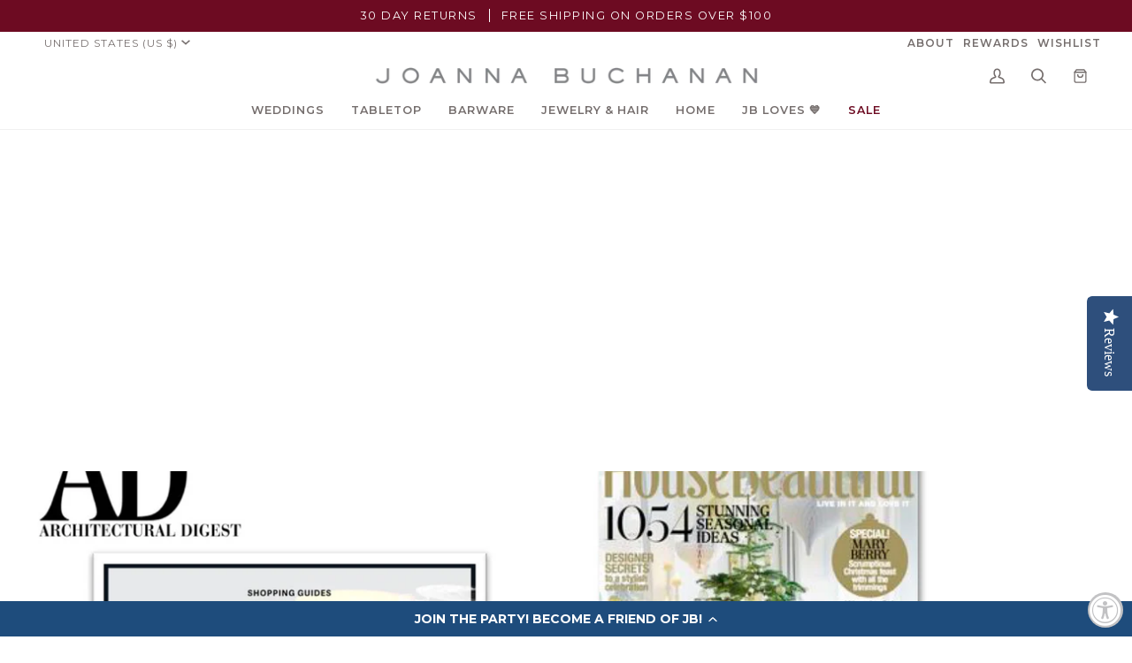

--- FILE ---
content_type: text/html; charset=utf-8
request_url: https://www.joannabuchanan.com/blogs/press/architectural-digest-1
body_size: 43129
content:
<!doctype html>




<html class="no-js" lang="en" ><head>
  <meta charset="utf-8">
  <meta http-equiv="X-UA-Compatible" content="IE=edge,chrome=1">
  <meta name="viewport" content="width=device-width,initial-scale=1,viewport-fit=cover">
  <meta name="theme-color" content="#6d0b22"><link rel="canonical" href="https://www.joannabuchanan.com/blogs/press/architectural-digest-1"><meta name="facebook-domain-verification" content="pe67i7nix3tw39ycn3pzmsqv7buv3h" />

  <!-- ======================= Pipeline Theme V6.5.1 ========================= -->

  <link rel="preconnect" href="https://cdn.shopify.com" crossorigin>
  <link rel="preconnect" href="https://fonts.shopify.com" crossorigin>
  <link rel="preconnect" href="https://monorail-edge.shopifysvc.com" crossorigin>


  <link rel="preload" href="//www.joannabuchanan.com/cdn/shop/t/131/assets/lazysizes.js?v=111431644619468174291769189821" as="script">
  <link rel="preload" href="//www.joannabuchanan.com/cdn/shop/t/131/assets/vendor.js?v=131139509784942254651769189821" as="script">
  <link rel="preload" href="//www.joannabuchanan.com/cdn/shop/t/131/assets/theme.dev.js?v=24982424625092449521769189821" as="script">
  <link rel="preload" href="//www.joannabuchanan.com/cdn/shop/t/131/assets/theme.css?v=58543480698692088641769189821" as="style">
  <link rel="preload" href="//www.joannabuchanan.com/cdn/shop/t/131/assets/custom.css?v=123248497245790632871769189821" as="style"><link rel="shortcut icon" href="//www.joannabuchanan.com/cdn/shop/files/favicon_32x32.png?v=1614334272" type="image/png"><!-- Title and description ================================================ -->
  
  <title>
    

    ARCHITECTURAL DIGEST
&ndash; Joanna Buchanan

  </title><!-- /snippets/social-meta-tags.liquid --><meta property="og:site_name" content="Joanna Buchanan">
<meta property="og:url" content="https://www.joannabuchanan.com/blogs/press/architectural-digest-1">
<meta property="og:title" content="ARCHITECTURAL DIGEST">
<meta property="og:type" content="article">
<meta property="og:description" content="#"><meta property="og:image" content="http://www.joannabuchanan.com/cdn/shop/articles/AD_HBUK_3b2cc615-8905-428b-90b3-71384b11499a.png?v=1495951389">
      <meta property="og:image:secure_url" content="https://www.joannabuchanan.com/cdn/shop/articles/AD_HBUK_3b2cc615-8905-428b-90b3-71384b11499a.png?v=1495951389">
      <meta property="og:image:height" content="1276">
      <meta property="og:image:width" content="2282">


<meta name="twitter:site" content="@">
<meta name="twitter:card" content="summary_large_image">
<meta name="twitter:title" content="ARCHITECTURAL DIGEST">
<meta name="twitter:description" content="#"><!-- CSS ================================================================== -->

  <link href="//www.joannabuchanan.com/cdn/shop/t/131/assets/font-settings.css?v=128269482251988367581769189821" rel="stylesheet" type="text/css" media="all" />

  <style data-shopify>
@font-face {
  font-family: "Surveyor Light";
   src: url(//www.joannabuchanan.com/cdn/shop/files/Surveyor-Light.woff2?v=17517760026707163833) format("woff2"),
       url(//www.joannabuchanan.com/cdn/shop/files/Surveyor-Light.woff?v=2057011571433504296) format("woff");
}  
@font-face {
  font-family: "Surveyor LightItalic";
   src: url(//www.joannabuchanan.com/cdn/shop/files/Surveyor-LightItalic.woff2?v=1845956910843408508) format("woff2"),
       url(//www.joannabuchanan.com/cdn/shop/files/Surveyor-LightItalic.woff?v=4121323163926710603) format("woff");
}  
</style>
  <!-- /snippets/css-variables.liquid -->


<style data-shopify>

:root {
/* ================ Layout Variables ================ */






--LAYOUT-WIDTH: 1350px;
--LAYOUT-GUTTER: 24px;
--LAYOUT-GUTTER-OFFSET: -24px;
--NAV-GUTTER: 15px;
--LAYOUT-OUTER: 50px;

/* ================ Product video ================ */

--COLOR-VIDEO-BG: #f2f2f2;


/* ================ Color Variables ================ */

/* === Backgrounds ===*/
--COLOR-BG: #ffffff;
--COLOR-BG-ACCENT: #f0f0f0;

/* === Text colors ===*/
--COLOR-TEXT-DARK: #554341;
--COLOR-TEXT: #756e6d;
--COLOR-TEXT-LIGHT: #9e9a99;

/* === Bright color ===*/
--COLOR-PRIMARY: #6d0b22;
--COLOR-PRIMARY-HOVER: #2b010b;
--COLOR-PRIMARY-FADE: rgba(109, 11, 34, 0.05);
--COLOR-PRIMARY-FADE-HOVER: rgba(109, 11, 34, 0.1);--COLOR-PRIMARY-OPPOSITE: #ffffff;

/* === Secondary/link Color ===*/
--COLOR-SECONDARY: #6d0b22;
--COLOR-SECONDARY-HOVER: #2b010b;
--COLOR-SECONDARY-FADE: rgba(109, 11, 34, 0.05);
--COLOR-SECONDARY-FADE-HOVER: rgba(109, 11, 34, 0.1);--COLOR-SECONDARY-OPPOSITE: #ffffff;

/* === Shades of grey ===*/
--COLOR-A5:  rgba(117, 110, 109, 0.05);
--COLOR-A10: rgba(117, 110, 109, 0.1);
--COLOR-A20: rgba(117, 110, 109, 0.2);
--COLOR-A35: rgba(117, 110, 109, 0.35);
--COLOR-A50: rgba(117, 110, 109, 0.5);
--COLOR-A80: rgba(117, 110, 109, 0.8);
--COLOR-A90: rgba(117, 110, 109, 0.9);
--COLOR-A95: rgba(117, 110, 109, 0.95);


/* ================ Inverted Color Variables ================ */

--INVERSE-BG: #32cbb9;
--INVERSE-BG-ACCENT: #f2f0e9;

/* === Text colors ===*/
--INVERSE-TEXT-DARK: #ffffff;
--INVERSE-TEXT: #ffffff;
--INVERSE-TEXT-LIGHT: #c2efea;

/* === Bright color ===*/
--INVERSE-PRIMARY: #a70b23;
--INVERSE-PRIMARY-HOVER: #65000f;
--INVERSE-PRIMARY-FADE: rgba(167, 11, 35, 0.05);
--INVERSE-PRIMARY-FADE-HOVER: rgba(167, 11, 35, 0.1);--INVERSE-PRIMARY-OPPOSITE: #ffffff;


/* === Second Color ===*/
--INVERSE-SECONDARY: #e31c79;
--INVERSE-SECONDARY-HOVER: #ac0654;
--INVERSE-SECONDARY-FADE: rgba(227, 28, 121, 0.05);
--INVERSE-SECONDARY-FADE-HOVER: rgba(227, 28, 121, 0.1);--INVERSE-SECONDARY-OPPOSITE: #ffffff;


/* === Shades of grey ===*/
--INVERSE-A5:  rgba(255, 255, 255, 0.05);
--INVERSE-A10: rgba(255, 255, 255, 0.1);
--INVERSE-A20: rgba(255, 255, 255, 0.2);
--INVERSE-A35: rgba(255, 255, 255, 0.3);
--INVERSE-A80: rgba(255, 255, 255, 0.8);
--INVERSE-A90: rgba(255, 255, 255, 0.9);
--INVERSE-A95: rgba(255, 255, 255, 0.95);


/* ================ Bright Color Variables ================ */

--BRIGHT-BG: #e04c16;
--BRIGHT-BG-ACCENT: #e04c16;

/* === Text colors ===*/
--BRIGHT-TEXT-DARK: #ffffff;
--BRIGHT-TEXT: #ffffff;
--BRIGHT-TEXT-LIGHT: #f6c9b9;

/* === Bright color ===*/
--BRIGHT-PRIMARY: #a70b23;
--BRIGHT-PRIMARY-HOVER: #65000f;
--BRIGHT-PRIMARY-FADE: rgba(167, 11, 35, 0.05);
--BRIGHT-PRIMARY-FADE-HOVER: rgba(167, 11, 35, 0.1);--BRIGHT-PRIMARY-OPPOSITE: #ffffff;


/* === Second Color ===*/
--BRIGHT-SECONDARY: #a70b23;
--BRIGHT-SECONDARY-HOVER: #65000f;
--BRIGHT-SECONDARY-FADE: rgba(167, 11, 35, 0.05);
--BRIGHT-SECONDARY-FADE-HOVER: rgba(167, 11, 35, 0.1);--BRIGHT-SECONDARY-OPPOSITE: #ffffff;


/* === Shades of grey ===*/
--BRIGHT-A5:  rgba(255, 255, 255, 0.05);
--BRIGHT-A10: rgba(255, 255, 255, 0.1);
--BRIGHT-A20: rgba(255, 255, 255, 0.2);
--BRIGHT-A35: rgba(255, 255, 255, 0.3);
--BRIGHT-A80: rgba(255, 255, 255, 0.8);
--BRIGHT-A90: rgba(255, 255, 255, 0.9);
--BRIGHT-A95: rgba(255, 255, 255, 0.95);


/* === Account Bar ===*/
--COLOR-ANNOUNCEMENT-BG: #6d0b22;
--COLOR-ANNOUNCEMENT-TEXT: #ffffff;

/* === Nav and dropdown link background ===*/
--COLOR-NAV: #ffffff;
--COLOR-NAV-TEXT: #756e6d;
--COLOR-NAV-TEXT-DARK: #554341;
--COLOR-NAV-TEXT-LIGHT: #9e9a99;
--COLOR-NAV-BORDER: #f0f0f0;
--COLOR-NAV-A10: rgba(117, 110, 109, 0.1);
--COLOR-NAV-A50: rgba(117, 110, 109, 0.5);
--COLOR-HIGHLIGHT-LINK: #6d0b22;

/* === Site Footer ===*/
--COLOR-FOOTER-BG: #ffffff;
--COLOR-FOOTER-TEXT: #756e6d;
--COLOR-FOOTER-A5: rgba(117, 110, 109, 0.05);
--COLOR-FOOTER-A15: rgba(117, 110, 109, 0.15);
--COLOR-FOOTER-A90: rgba(117, 110, 109, 0.9);

/* === Sub-Footer ===*/
--COLOR-SUB-FOOTER-BG: #ffffff;
--COLOR-SUB-FOOTER-TEXT: #756e6d;
--COLOR-SUB-FOOTER-A5: rgba(117, 110, 109, 0.05);
--COLOR-SUB-FOOTER-A15: rgba(117, 110, 109, 0.15);
--COLOR-SUB-FOOTER-A90: rgba(117, 110, 109, 0.9);

/* === Products ===*/
--PRODUCT-GRID-ASPECT-RATIO: 100%;

/* === Product badges ===*/
--COLOR-BADGE: #44883e;
--COLOR-BADGE-TEXT: #ffffff;
--COLOR-BADGE-TEXT-HOVER: #ffffff;
--COLOR-BADGE-HAIRLINE: #4d8e48;

/* === Product item slider ===*/--COLOR-PRODUCT-SLIDER: #44883e;--COLOR-PRODUCT-SLIDER-OPPOSITE: rgba(255, 255, 255, 0.06);/* === disabled form colors ===*/
--COLOR-DISABLED-BG: #f1f1f0;
--COLOR-DISABLED-TEXT: #cfcccc;

--INVERSE-DISABLED-BG: #47d0c0;
--INVERSE-DISABLED-TEXT: #7addd2;

/* === Button Radius === */
--BUTTON-RADIUS: 2px;


/* ================ Typography ================ */

--FONT-STACK-BODY: Montserrat, sans-serif;
--FONT-STYLE-BODY: normal;
--FONT-WEIGHT-BODY: 400;
--FONT-WEIGHT-BODY-BOLD: 500;
--FONT-ADJUST-BODY: 1.0;

--FONT-STACK-HEADING: Montserrat, sans-serif;
--FONT-STYLE-HEADING: normal;
--FONT-WEIGHT-HEADING: 500;
--FONT-WEIGHT-HEADING-BOLD: 600;
--FONT-ADJUST-HEADING: 1.0;

--FONT-STACK-SCRIPT: Surveyor Light;  
--FONT-STYLE-SCRIPT: 'normal';  
--FONT-WEIGHT-SCRIPT: 'normal';
  

  --FONT-HEADING-SPACE: normal;
  --FONT-HEADING-CAPS: none;


--FONT-STACK-ACCENT: Montserrat, sans-serif;
--FONT-STYLE-ACCENT: normal;
--FONT-WEIGHT-ACCENT: 400;
--FONT-WEIGHT-ACCENT-BOLD: 500;
--FONT-ADJUST-ACCENT: 1.0;
--FONT-SPACING-ACCENT: 1.5px;

--FONT-STACK-NAV: Montserrat, sans-serif;
--FONT-STYLE-NAV: normal;
--FONT-ADJUST-NAV: 1.05;

--FONT-WEIGHT-NAV: 400;
--FONT-WEIGHT-NAV-BOLD: 600;

  --FONT-WEIGHT-NAV: var(--FONT-WEIGHT-NAV-BOLD);


--ICO-SELECT: url('//www.joannabuchanan.com/cdn/shop/t/131/assets/ico-select.svg?v=158255082634527352101769189821');

/* ================ Photo correction ================ */
--PHOTO-CORRECTION: 100%;



}

</style>


  <link href="//www.joannabuchanan.com/cdn/shop/t/131/assets/theme.css?v=58543480698692088641769189821" rel="stylesheet" type="text/css" media="all" />
  <link href="//www.joannabuchanan.com/cdn/shop/t/131/assets/custom.css?v=123248497245790632871769189821" rel="stylesheet" type="text/css" media="all" />

  <script>
    document.documentElement.className = document.documentElement.className.replace('no-js', 'js');

    
      document.documentElement.classList.add('aos-initialized');let root = '/';
    if (root[root.length - 1] !== '/') {
      root = `${root}/`;
    }
    var theme = {
      routes: {
        root_url: root,
        cart: '/cart',
        cart_add_url: '/cart/add',
        product_recommendations_url: '/recommendations/products',
        account_addresses_url: '/account/addresses'
      },
      state: {
        cartOpen: null,
      },
      sizes: {
        small: 480,
        medium: 768,
        large: 1100,
        widescreen: 1400
      },
      keyboardKeys: {
        TAB: 9,
        ENTER: 13,
        ESCAPE: 27,
        SPACE: 32,
        LEFTARROW: 37,
        RIGHTARROW: 39
      },
      assets: {
        photoswipe: '//www.joannabuchanan.com/cdn/shop/t/131/assets/photoswipe.js?v=162613001030112971491769189821',
        smoothscroll: '//www.joannabuchanan.com/cdn/shop/t/131/assets/smoothscroll.js?v=37906625415260927261769189821',
        swatches: '//www.joannabuchanan.com/cdn/shop/t/131/assets/swatches.json?v=154940297821828866241769189821',
        noImage: '//www.joannabuchanan.com/cdn/shopifycloud/storefront/assets/no-image-2048-a2addb12.gif',
        base: '//www.joannabuchanan.com/cdn/shop/t/131/assets/'
      },
      strings: {
        swatchesKey: "Color, Colour",
        addToCart: "Add to Cart",
        estimateShipping: "Estimate shipping",
        noShippingAvailable: "We do not ship to this destination.",
        free: "Free",
        from: "From",
        preOrder: "Pre-order",
        soldOut: "Sold Out",
        sale: "Sale",
        subscription: "Subscription",
        unavailable: "Unavailable",
        unitPrice: "Unit price",
        unitPriceSeparator: "per",
        stockout: "All available stock is in cart",
        products: "Products",
        pages: "Pages",
        collections: "Collections",
        resultsFor: "Results for",
        noResultsFor: "No results for",
        articles: "Articles",
        successMessage: "Link copied to clipboard",
      },
      settings: {
        badge_sale_type: "dollar",
        search_products: true,
        search_collections: true,
        search_pages: true,
        search_articles: true,
        animate_hover: false,
        animate_scroll: true,
        show_locale_desktop: null,
        show_locale_mobile: null,
        show_currency_desktop: null,
        show_currency_mobile: null,
        currency_select_type: "country",
        currency_code_enable: false,
        excluded_collections_strict: ["all"," frontpage"],
        excluded_collections: ["sibling"]
      },
      info: {
        name: 'pipeline'
      },
      version: '6.5.1',
      moneyFormat: "${{amount}}",
      shopCurrency: "USD",
      currencyCode: "USD"
    }
    let windowInnerHeight = window.innerHeight;
    document.documentElement.style.setProperty('--full-screen', `${windowInnerHeight}px`);
    document.documentElement.style.setProperty('--three-quarters', `${windowInnerHeight * 0.75}px`);
    document.documentElement.style.setProperty('--two-thirds', `${windowInnerHeight * 0.66}px`);
    document.documentElement.style.setProperty('--one-half', `${windowInnerHeight * 0.5}px`);
    document.documentElement.style.setProperty('--one-third', `${windowInnerHeight * 0.33}px`);
    document.documentElement.style.setProperty('--one-fifth', `${windowInnerHeight * 0.2}px`);

    window.lazySizesConfig = window.lazySizesConfig || {};
    window.lazySizesConfig.loadHidden = false;
    window.isRTL = document.documentElement.getAttribute('dir') === 'rtl';
  </script><!-- Theme Javascript ============================================================== -->
  <script src="//www.joannabuchanan.com/cdn/shop/t/131/assets/lazysizes.js?v=111431644619468174291769189821" async="async"></script>
  <script src="//www.joannabuchanan.com/cdn/shop/t/131/assets/vendor.js?v=131139509784942254651769189821" defer="defer"></script>
  <script src="//www.joannabuchanan.com/cdn/shop/t/131/assets/theme.dev.js?v=24982424625092449521769189821" defer="defer"></script>

  <script>
    (function () {
      function onPageShowEvents() {
        if ('requestIdleCallback' in window) {
          requestIdleCallback(initCartEvent, { timeout: 500 })
        } else {
          initCartEvent()
        }
        function initCartEvent(){
          window.fetch(window.theme.routes.cart + '.js')
          .then((response) => {
            if(!response.ok){
              throw {status: response.statusText};
            }
            return response.json();
          })
          .then((response) => {
            document.dispatchEvent(new CustomEvent('theme:cart:change', {
              detail: {
                cart: response,
              },
              bubbles: true,
            }));
            return response;
          })
          .catch((e) => {
            console.error(e);
          });
        }
      };
      window.onpageshow = onPageShowEvents;
    })();
  </script>

  <script type="text/javascript">
    if (window.MSInputMethodContext && document.documentMode) {
      var scripts = document.getElementsByTagName('script')[0];
      var polyfill = document.createElement("script");
      polyfill.defer = true;
      polyfill.src = "//www.joannabuchanan.com/cdn/shop/t/131/assets/ie11.js?v=144489047535103983231769189821";

      scripts.parentNode.insertBefore(polyfill, scripts);
    }
  </script>

  <!-- Shopify app scripts =========================================================== -->
  <script>window.performance && window.performance.mark && window.performance.mark('shopify.content_for_header.start');</script><meta id="shopify-digital-wallet" name="shopify-digital-wallet" content="/17457527/digital_wallets/dialog">
<meta name="shopify-checkout-api-token" content="91ab6a0a70c6a0da00046e3f179c78a2">
<meta id="in-context-paypal-metadata" data-shop-id="17457527" data-venmo-supported="true" data-environment="production" data-locale="en_US" data-paypal-v4="true" data-currency="USD">
<link rel="alternate" type="application/atom+xml" title="Feed" href="/blogs/press.atom" />
<link rel="alternate" hreflang="x-default" href="https://www.joannabuchanan.com/blogs/press/architectural-digest-1">
<link rel="alternate" hreflang="en" href="https://www.joannabuchanan.com/blogs/press/architectural-digest-1">
<link rel="alternate" hreflang="en-AW" href="https://www.joannabuchanan.com/en-aw/blogs/press/architectural-digest-1">
<script async="async" src="/checkouts/internal/preloads.js?locale=en-US"></script>
<link rel="preconnect" href="https://shop.app" crossorigin="anonymous">
<script async="async" src="https://shop.app/checkouts/internal/preloads.js?locale=en-US&shop_id=17457527" crossorigin="anonymous"></script>
<script id="apple-pay-shop-capabilities" type="application/json">{"shopId":17457527,"countryCode":"US","currencyCode":"USD","merchantCapabilities":["supports3DS"],"merchantId":"gid:\/\/shopify\/Shop\/17457527","merchantName":"Joanna Buchanan","requiredBillingContactFields":["postalAddress","email","phone"],"requiredShippingContactFields":["postalAddress","email","phone"],"shippingType":"shipping","supportedNetworks":["visa","masterCard","amex","discover","elo","jcb"],"total":{"type":"pending","label":"Joanna Buchanan","amount":"1.00"},"shopifyPaymentsEnabled":true,"supportsSubscriptions":true}</script>
<script id="shopify-features" type="application/json">{"accessToken":"91ab6a0a70c6a0da00046e3f179c78a2","betas":["rich-media-storefront-analytics"],"domain":"www.joannabuchanan.com","predictiveSearch":true,"shopId":17457527,"locale":"en"}</script>
<script>var Shopify = Shopify || {};
Shopify.shop = "joanna-buchanan.myshopify.com";
Shopify.locale = "en";
Shopify.currency = {"active":"USD","rate":"1.0"};
Shopify.country = "US";
Shopify.theme = {"name":"Copy of Valentine's Day Flip 1.9.26","id":172016566295,"schema_name":"Pipeline","schema_version":"6.5.1","theme_store_id":739,"role":"main"};
Shopify.theme.handle = "null";
Shopify.theme.style = {"id":null,"handle":null};
Shopify.cdnHost = "www.joannabuchanan.com/cdn";
Shopify.routes = Shopify.routes || {};
Shopify.routes.root = "/";</script>
<script type="module">!function(o){(o.Shopify=o.Shopify||{}).modules=!0}(window);</script>
<script>!function(o){function n(){var o=[];function n(){o.push(Array.prototype.slice.apply(arguments))}return n.q=o,n}var t=o.Shopify=o.Shopify||{};t.loadFeatures=n(),t.autoloadFeatures=n()}(window);</script>
<script>
  window.ShopifyPay = window.ShopifyPay || {};
  window.ShopifyPay.apiHost = "shop.app\/pay";
  window.ShopifyPay.redirectState = null;
</script>
<script id="shop-js-analytics" type="application/json">{"pageType":"article"}</script>
<script defer="defer" async type="module" src="//www.joannabuchanan.com/cdn/shopifycloud/shop-js/modules/v2/client.init-shop-cart-sync_BN7fPSNr.en.esm.js"></script>
<script defer="defer" async type="module" src="//www.joannabuchanan.com/cdn/shopifycloud/shop-js/modules/v2/chunk.common_Cbph3Kss.esm.js"></script>
<script defer="defer" async type="module" src="//www.joannabuchanan.com/cdn/shopifycloud/shop-js/modules/v2/chunk.modal_DKumMAJ1.esm.js"></script>
<script type="module">
  await import("//www.joannabuchanan.com/cdn/shopifycloud/shop-js/modules/v2/client.init-shop-cart-sync_BN7fPSNr.en.esm.js");
await import("//www.joannabuchanan.com/cdn/shopifycloud/shop-js/modules/v2/chunk.common_Cbph3Kss.esm.js");
await import("//www.joannabuchanan.com/cdn/shopifycloud/shop-js/modules/v2/chunk.modal_DKumMAJ1.esm.js");

  window.Shopify.SignInWithShop?.initShopCartSync?.({"fedCMEnabled":true,"windoidEnabled":true});

</script>
<script>
  window.Shopify = window.Shopify || {};
  if (!window.Shopify.featureAssets) window.Shopify.featureAssets = {};
  window.Shopify.featureAssets['shop-js'] = {"shop-cart-sync":["modules/v2/client.shop-cart-sync_CJVUk8Jm.en.esm.js","modules/v2/chunk.common_Cbph3Kss.esm.js","modules/v2/chunk.modal_DKumMAJ1.esm.js"],"init-fed-cm":["modules/v2/client.init-fed-cm_7Fvt41F4.en.esm.js","modules/v2/chunk.common_Cbph3Kss.esm.js","modules/v2/chunk.modal_DKumMAJ1.esm.js"],"init-shop-email-lookup-coordinator":["modules/v2/client.init-shop-email-lookup-coordinator_Cc088_bR.en.esm.js","modules/v2/chunk.common_Cbph3Kss.esm.js","modules/v2/chunk.modal_DKumMAJ1.esm.js"],"init-windoid":["modules/v2/client.init-windoid_hPopwJRj.en.esm.js","modules/v2/chunk.common_Cbph3Kss.esm.js","modules/v2/chunk.modal_DKumMAJ1.esm.js"],"shop-button":["modules/v2/client.shop-button_B0jaPSNF.en.esm.js","modules/v2/chunk.common_Cbph3Kss.esm.js","modules/v2/chunk.modal_DKumMAJ1.esm.js"],"shop-cash-offers":["modules/v2/client.shop-cash-offers_DPIskqss.en.esm.js","modules/v2/chunk.common_Cbph3Kss.esm.js","modules/v2/chunk.modal_DKumMAJ1.esm.js"],"shop-toast-manager":["modules/v2/client.shop-toast-manager_CK7RT69O.en.esm.js","modules/v2/chunk.common_Cbph3Kss.esm.js","modules/v2/chunk.modal_DKumMAJ1.esm.js"],"init-shop-cart-sync":["modules/v2/client.init-shop-cart-sync_BN7fPSNr.en.esm.js","modules/v2/chunk.common_Cbph3Kss.esm.js","modules/v2/chunk.modal_DKumMAJ1.esm.js"],"init-customer-accounts-sign-up":["modules/v2/client.init-customer-accounts-sign-up_CfPf4CXf.en.esm.js","modules/v2/client.shop-login-button_DeIztwXF.en.esm.js","modules/v2/chunk.common_Cbph3Kss.esm.js","modules/v2/chunk.modal_DKumMAJ1.esm.js"],"pay-button":["modules/v2/client.pay-button_CgIwFSYN.en.esm.js","modules/v2/chunk.common_Cbph3Kss.esm.js","modules/v2/chunk.modal_DKumMAJ1.esm.js"],"init-customer-accounts":["modules/v2/client.init-customer-accounts_DQ3x16JI.en.esm.js","modules/v2/client.shop-login-button_DeIztwXF.en.esm.js","modules/v2/chunk.common_Cbph3Kss.esm.js","modules/v2/chunk.modal_DKumMAJ1.esm.js"],"avatar":["modules/v2/client.avatar_BTnouDA3.en.esm.js"],"init-shop-for-new-customer-accounts":["modules/v2/client.init-shop-for-new-customer-accounts_CsZy_esa.en.esm.js","modules/v2/client.shop-login-button_DeIztwXF.en.esm.js","modules/v2/chunk.common_Cbph3Kss.esm.js","modules/v2/chunk.modal_DKumMAJ1.esm.js"],"shop-follow-button":["modules/v2/client.shop-follow-button_BRMJjgGd.en.esm.js","modules/v2/chunk.common_Cbph3Kss.esm.js","modules/v2/chunk.modal_DKumMAJ1.esm.js"],"checkout-modal":["modules/v2/client.checkout-modal_B9Drz_yf.en.esm.js","modules/v2/chunk.common_Cbph3Kss.esm.js","modules/v2/chunk.modal_DKumMAJ1.esm.js"],"shop-login-button":["modules/v2/client.shop-login-button_DeIztwXF.en.esm.js","modules/v2/chunk.common_Cbph3Kss.esm.js","modules/v2/chunk.modal_DKumMAJ1.esm.js"],"lead-capture":["modules/v2/client.lead-capture_DXYzFM3R.en.esm.js","modules/v2/chunk.common_Cbph3Kss.esm.js","modules/v2/chunk.modal_DKumMAJ1.esm.js"],"shop-login":["modules/v2/client.shop-login_CA5pJqmO.en.esm.js","modules/v2/chunk.common_Cbph3Kss.esm.js","modules/v2/chunk.modal_DKumMAJ1.esm.js"],"payment-terms":["modules/v2/client.payment-terms_BxzfvcZJ.en.esm.js","modules/v2/chunk.common_Cbph3Kss.esm.js","modules/v2/chunk.modal_DKumMAJ1.esm.js"]};
</script>
<script>(function() {
  var isLoaded = false;
  function asyncLoad() {
    if (isLoaded) return;
    isLoaded = true;
    var urls = ["\/\/cdn.shopify.com\/proxy\/8c0c3dd36b2ae72b8911949a82f36242cb8c8795bc56ba68df64472946036d54\/bingshoppingtool-t2app-prod.trafficmanager.net\/uet\/tracking_script?shop=joanna-buchanan.myshopify.com\u0026sp-cache-control=cHVibGljLCBtYXgtYWdlPTkwMA","https:\/\/cdn-loyalty.yotpo.com\/loader\/MDIurXk0aVFF_FxzuReiug.js?shop=joanna-buchanan.myshopify.com","https:\/\/cdn.nfcube.com\/instafeed-884e657680192ef26b593add6ea3a341.js?shop=joanna-buchanan.myshopify.com","https:\/\/assets.dailykarma.io\/prod\/init-v3.js?v2\u0026shop=joanna-buchanan.myshopify.com","https:\/\/crossborder-integration.global-e.com\/resources\/js\/app?shop=joanna-buchanan.myshopify.com","\/\/cdn.shopify.com\/proxy\/96abc270998711660285c30d28399d6d054fc0998f2fe0db2ce6114ef8ede767\/web.global-e.com\/merchant\/storefrontattributes?merchantid=60000177\u0026shop=joanna-buchanan.myshopify.com\u0026sp-cache-control=cHVibGljLCBtYXgtYWdlPTkwMA","https:\/\/cdn.rebuyengine.com\/onsite\/js\/rebuy.js?shop=joanna-buchanan.myshopify.com","https:\/\/cdn.rebuyengine.com\/onsite\/js\/rebuy.js?shop=joanna-buchanan.myshopify.com","https:\/\/s3.eu-west-1.amazonaws.com\/production-klarna-il-shopify-osm\/d3bc5d6366701989e2db5a93793900883f2d31a6\/joanna-buchanan.myshopify.com-1769379019686.js?shop=joanna-buchanan.myshopify.com"];
    for (var i = 0; i < urls.length; i++) {
      var s = document.createElement('script');
      s.type = 'text/javascript';
      s.async = true;
      s.src = urls[i];
      var x = document.getElementsByTagName('script')[0];
      x.parentNode.insertBefore(s, x);
    }
  };
  if(window.attachEvent) {
    window.attachEvent('onload', asyncLoad);
  } else {
    window.addEventListener('load', asyncLoad, false);
  }
})();</script>
<script id="__st">var __st={"a":17457527,"offset":-18000,"reqid":"6fe5d062-d9fe-44cb-9b0b-f2c611beed7e-1769738471","pageurl":"www.joannabuchanan.com\/blogs\/press\/architectural-digest-1","s":"articles-155191745","u":"3662fd309e7b","p":"article","rtyp":"article","rid":155191745};</script>
<script>window.ShopifyPaypalV4VisibilityTracking = true;</script>
<script id="captcha-bootstrap">!function(){'use strict';const t='contact',e='account',n='new_comment',o=[[t,t],['blogs',n],['comments',n],[t,'customer']],c=[[e,'customer_login'],[e,'guest_login'],[e,'recover_customer_password'],[e,'create_customer']],r=t=>t.map((([t,e])=>`form[action*='/${t}']:not([data-nocaptcha='true']) input[name='form_type'][value='${e}']`)).join(','),a=t=>()=>t?[...document.querySelectorAll(t)].map((t=>t.form)):[];function s(){const t=[...o],e=r(t);return a(e)}const i='password',u='form_key',d=['recaptcha-v3-token','g-recaptcha-response','h-captcha-response',i],f=()=>{try{return window.sessionStorage}catch{return}},m='__shopify_v',_=t=>t.elements[u];function p(t,e,n=!1){try{const o=window.sessionStorage,c=JSON.parse(o.getItem(e)),{data:r}=function(t){const{data:e,action:n}=t;return t[m]||n?{data:e,action:n}:{data:t,action:n}}(c);for(const[e,n]of Object.entries(r))t.elements[e]&&(t.elements[e].value=n);n&&o.removeItem(e)}catch(o){console.error('form repopulation failed',{error:o})}}const l='form_type',E='cptcha';function T(t){t.dataset[E]=!0}const w=window,h=w.document,L='Shopify',v='ce_forms',y='captcha';let A=!1;((t,e)=>{const n=(g='f06e6c50-85a8-45c8-87d0-21a2b65856fe',I='https://cdn.shopify.com/shopifycloud/storefront-forms-hcaptcha/ce_storefront_forms_captcha_hcaptcha.v1.5.2.iife.js',D={infoText:'Protected by hCaptcha',privacyText:'Privacy',termsText:'Terms'},(t,e,n)=>{const o=w[L][v],c=o.bindForm;if(c)return c(t,g,e,D).then(n);var r;o.q.push([[t,g,e,D],n]),r=I,A||(h.body.append(Object.assign(h.createElement('script'),{id:'captcha-provider',async:!0,src:r})),A=!0)});var g,I,D;w[L]=w[L]||{},w[L][v]=w[L][v]||{},w[L][v].q=[],w[L][y]=w[L][y]||{},w[L][y].protect=function(t,e){n(t,void 0,e),T(t)},Object.freeze(w[L][y]),function(t,e,n,w,h,L){const[v,y,A,g]=function(t,e,n){const i=e?o:[],u=t?c:[],d=[...i,...u],f=r(d),m=r(i),_=r(d.filter((([t,e])=>n.includes(e))));return[a(f),a(m),a(_),s()]}(w,h,L),I=t=>{const e=t.target;return e instanceof HTMLFormElement?e:e&&e.form},D=t=>v().includes(t);t.addEventListener('submit',(t=>{const e=I(t);if(!e)return;const n=D(e)&&!e.dataset.hcaptchaBound&&!e.dataset.recaptchaBound,o=_(e),c=g().includes(e)&&(!o||!o.value);(n||c)&&t.preventDefault(),c&&!n&&(function(t){try{if(!f())return;!function(t){const e=f();if(!e)return;const n=_(t);if(!n)return;const o=n.value;o&&e.removeItem(o)}(t);const e=Array.from(Array(32),(()=>Math.random().toString(36)[2])).join('');!function(t,e){_(t)||t.append(Object.assign(document.createElement('input'),{type:'hidden',name:u})),t.elements[u].value=e}(t,e),function(t,e){const n=f();if(!n)return;const o=[...t.querySelectorAll(`input[type='${i}']`)].map((({name:t})=>t)),c=[...d,...o],r={};for(const[a,s]of new FormData(t).entries())c.includes(a)||(r[a]=s);n.setItem(e,JSON.stringify({[m]:1,action:t.action,data:r}))}(t,e)}catch(e){console.error('failed to persist form',e)}}(e),e.submit())}));const S=(t,e)=>{t&&!t.dataset[E]&&(n(t,e.some((e=>e===t))),T(t))};for(const o of['focusin','change'])t.addEventListener(o,(t=>{const e=I(t);D(e)&&S(e,y())}));const B=e.get('form_key'),M=e.get(l),P=B&&M;t.addEventListener('DOMContentLoaded',(()=>{const t=y();if(P)for(const e of t)e.elements[l].value===M&&p(e,B);[...new Set([...A(),...v().filter((t=>'true'===t.dataset.shopifyCaptcha))])].forEach((e=>S(e,t)))}))}(h,new URLSearchParams(w.location.search),n,t,e,['guest_login'])})(!0,!0)}();</script>
<script integrity="sha256-4kQ18oKyAcykRKYeNunJcIwy7WH5gtpwJnB7kiuLZ1E=" data-source-attribution="shopify.loadfeatures" defer="defer" src="//www.joannabuchanan.com/cdn/shopifycloud/storefront/assets/storefront/load_feature-a0a9edcb.js" crossorigin="anonymous"></script>
<script crossorigin="anonymous" defer="defer" src="//www.joannabuchanan.com/cdn/shopifycloud/storefront/assets/shopify_pay/storefront-65b4c6d7.js?v=20250812"></script>
<script data-source-attribution="shopify.dynamic_checkout.dynamic.init">var Shopify=Shopify||{};Shopify.PaymentButton=Shopify.PaymentButton||{isStorefrontPortableWallets:!0,init:function(){window.Shopify.PaymentButton.init=function(){};var t=document.createElement("script");t.src="https://www.joannabuchanan.com/cdn/shopifycloud/portable-wallets/latest/portable-wallets.en.js",t.type="module",document.head.appendChild(t)}};
</script>
<script data-source-attribution="shopify.dynamic_checkout.buyer_consent">
  function portableWalletsHideBuyerConsent(e){var t=document.getElementById("shopify-buyer-consent"),n=document.getElementById("shopify-subscription-policy-button");t&&n&&(t.classList.add("hidden"),t.setAttribute("aria-hidden","true"),n.removeEventListener("click",e))}function portableWalletsShowBuyerConsent(e){var t=document.getElementById("shopify-buyer-consent"),n=document.getElementById("shopify-subscription-policy-button");t&&n&&(t.classList.remove("hidden"),t.removeAttribute("aria-hidden"),n.addEventListener("click",e))}window.Shopify?.PaymentButton&&(window.Shopify.PaymentButton.hideBuyerConsent=portableWalletsHideBuyerConsent,window.Shopify.PaymentButton.showBuyerConsent=portableWalletsShowBuyerConsent);
</script>
<script data-source-attribution="shopify.dynamic_checkout.cart.bootstrap">document.addEventListener("DOMContentLoaded",(function(){function t(){return document.querySelector("shopify-accelerated-checkout-cart, shopify-accelerated-checkout")}if(t())Shopify.PaymentButton.init();else{new MutationObserver((function(e,n){t()&&(Shopify.PaymentButton.init(),n.disconnect())})).observe(document.body,{childList:!0,subtree:!0})}}));
</script>
<link id="shopify-accelerated-checkout-styles" rel="stylesheet" media="screen" href="https://www.joannabuchanan.com/cdn/shopifycloud/portable-wallets/latest/accelerated-checkout-backwards-compat.css" crossorigin="anonymous">
<style id="shopify-accelerated-checkout-cart">
        #shopify-buyer-consent {
  margin-top: 1em;
  display: inline-block;
  width: 100%;
}

#shopify-buyer-consent.hidden {
  display: none;
}

#shopify-subscription-policy-button {
  background: none;
  border: none;
  padding: 0;
  text-decoration: underline;
  font-size: inherit;
  cursor: pointer;
}

#shopify-subscription-policy-button::before {
  box-shadow: none;
}

      </style>

<script>window.performance && window.performance.mark && window.performance.mark('shopify.content_for_header.end');</script>
  <script type="text/javascript">
(function e(){var e=document.createElement("script");e.type="text/javascript",e.async=true,e.src="//staticw2.yotpo.com/dXi5dMxqOLlumYYtVOL2O3ZEXU7K7bFiYADZXGRk/widget.js";var t=document.getElementsByTagName("script")[0];t.parentNode.insertBefore(e,t)})();
</script>
  
  <style>[ge-active="true"] .cart__message.is-success { display: none; } </style>

<script>
    
    
    
    
    var gsf_conversion_data = {page_type : '', event : '', data : {shop_currency : "USD"}};
    
</script>
<script type="text/javascript">
    (function(c,l,a,r,i,t,y){
        c[a]=c[a]||function(){(c[a].q=c[a].q||[]).push(arguments)};
        t=l.createElement(r);t.async=1;t.src="https://www.clarity.ms/tag/"+i;
        y=l.getElementsByTagName(r)[0];y.parentNode.insertBefore(t,y);
    })(window, document, "clarity", "script", "b1iqj2kcip");
</script>

  

<link rel="stylesheet" type="text/css" href="https://crossborder-integration.global-e.com/resources/css/60000177/US"/>
<script>
    GLBE_PARAMS = {
        appUrl: "https://crossborder-integration.global-e.com/",
        pixelUrl: "https://utils.global-e.com",
        pixelEnabled: true,
        geAppUrl: "https://web.global-e.com/",
        env: "Production",
        geCDNUrl: "https://web.global-e.com/",
        apiUrl: "https://api.global-e.com/",
        emi: "daerlo",
        mid: "60000177",
        hiddenElements: ".ge-hide,.afterpay-paragraph,form[action='https://payments.amazon.com/checkout/signin']",
        countryCode: "US",
        countryName: "United States",
        currencyCode: "USD",
        currencyName: "United States Dollar",
        locale: "en",
        operatedCountries: ["AD","AE","AF","AG","AI","AL","AM","AN","AO","AR","AT","AU","AW","AZ","BA","BB","BD","BE","BF","BG","BH","BI","BJ","BL","BM","BN","BO","BR","BS","BT","BW","BZ","CA","CD","CG","CH","CI","CK","CL","CM","CN","CO","CR","CV","CW","CY","CZ","DE","DJ","DK","DM","DO","DZ","EC","EE","EG","ES","ET","FI","FJ","FK","FO","FR","GA","GB","GD","GE","GF","GG","GH","GI","GL","GM","GN","GP","GQ","GR","GT","GW","GY","HK","HN","HR","HT","HU","ID","IE","IL","IM","IN","IS","IT","JE","JM","JO","JP","KE","KG","KH","KI","KM","KN","KR","KW","KY","KZ","LA","LB","LC","LI","LK","LR","LS","LT","LU","LV","MA","MC","MD","ME","MF","MG","MK","ML","MM","MN","MO","MQ","MR","MS","MT","MU","MV","MW","MX","MY","MZ","NA","NC","NE","NG","NI","NL","NO","NP","NR","NU","NZ","OM","PA","PE","PF","PG","PH","PK","PL","PT","PY","QA","RE","RO","RS","RW","SA","SB","SC","SE","SG","SH","SI","SK","SL","SM","SO","SR","ST","SV","SX","SZ","TC","TD","TG","TH","TL","TM","TN","TO","TR","TT","TV","TW","TZ","UG","UY","UZ","VA","VC","VE","VG","VN","VU","WF","WS","YT","ZA","ZM","ZW"],
        allowedCountries: [{ code: 'AF', name: 'Afghanistan' }, { code: 'AL', name: 'Albania' }, { code: 'DZ', name: 'Algeria' }, { code: 'AD', name: 'Andorra' }, { code: 'AO', name: 'Angola' }, { code: 'AI', name: 'Anguilla' }, { code: 'AG', name: 'Antigua &amp; Barbuda' }, { code: 'AR', name: 'Argentina' }, { code: 'AM', name: 'Armenia' }, { code: 'AW', name: 'Aruba' }, { code: 'AU', name: 'Australia' }, { code: 'AT', name: 'Austria' }, { code: 'AZ', name: 'Azerbaijan' }, { code: 'BS', name: 'Bahamas' }, { code: 'BH', name: 'Bahrain' }, { code: 'BD', name: 'Bangladesh' }, { code: 'BB', name: 'Barbados' }, { code: 'BE', name: 'Belgium' }, { code: 'BZ', name: 'Belize' }, { code: 'BJ', name: 'Benin' }, { code: 'BM', name: 'Bermuda' }, { code: 'BT', name: 'Bhutan' }, { code: 'BO', name: 'Bolivia' }, { code: 'BA', name: 'Bosnia &amp; Herzegovina' }, { code: 'BW', name: 'Botswana' }, { code: 'BR', name: 'Brazil' }, { code: 'VG', name: 'British Virgin Islands' }, { code: 'BN', name: 'Brunei' }, { code: 'BG', name: 'Bulgaria' }, { code: 'BF', name: 'Burkina Faso' }, { code: 'BI', name: 'Burundi' }, { code: 'KH', name: 'Cambodia' }, { code: 'CM', name: 'Cameroon' }, { code: 'CA', name: 'Canada' }, { code: 'CV', name: 'Cape Verde' }, { code: 'KY', name: 'Cayman Islands' }, { code: 'TD', name: 'Chad' }, { code: 'CL', name: 'Chile' }, { code: 'CN', name: 'China' }, { code: 'CO', name: 'Colombia' }, { code: 'KM', name: 'Comoros' }, { code: 'CG', name: 'Congo - Brazzaville' }, { code: 'CD', name: 'Congo - Kinshasa' }, { code: 'CK', name: 'Cook Islands' }, { code: 'CR', name: 'Costa Rica' }, { code: 'CI', name: 'Côte d’Ivoire' }, { code: 'HR', name: 'Croatia' }, { code: 'CW', name: 'Curaçao' }, { code: 'CY', name: 'Cyprus' }, { code: 'CZ', name: 'Czechia' }, { code: 'DK', name: 'Denmark' }, { code: 'DJ', name: 'Djibouti' }, { code: 'DM', name: 'Dominica' }, { code: 'DO', name: 'Dominican Republic' }, { code: 'EC', name: 'Ecuador' }, { code: 'EG', name: 'Egypt' }, { code: 'SV', name: 'El Salvador' }, { code: 'GQ', name: 'Equatorial Guinea' }, { code: 'EE', name: 'Estonia' }, { code: 'SZ', name: 'Eswatini' }, { code: 'ET', name: 'Ethiopia' }, { code: 'FK', name: 'Falkland Islands' }, { code: 'FO', name: 'Faroe Islands' }, { code: 'FJ', name: 'Fiji' }, { code: 'FI', name: 'Finland' }, { code: 'FR', name: 'France' }, { code: 'GF', name: 'French Guiana' }, { code: 'PF', name: 'French Polynesia' }, { code: 'GA', name: 'Gabon' }, { code: 'GM', name: 'Gambia' }, { code: 'GE', name: 'Georgia' }, { code: 'DE', name: 'Germany' }, { code: 'GH', name: 'Ghana' }, { code: 'GI', name: 'Gibraltar' }, { code: 'GR', name: 'Greece' }, { code: 'GL', name: 'Greenland' }, { code: 'GD', name: 'Grenada' }, { code: 'GP', name: 'Guadeloupe' }, { code: 'GT', name: 'Guatemala' }, { code: 'GG', name: 'Guernsey' }, { code: 'GN', name: 'Guinea' }, { code: 'GW', name: 'Guinea-Bissau' }, { code: 'GY', name: 'Guyana' }, { code: 'HT', name: 'Haiti' }, { code: 'HN', name: 'Honduras' }, { code: 'HK', name: 'Hong Kong SAR' }, { code: 'HU', name: 'Hungary' }, { code: 'IS', name: 'Iceland' }, { code: 'IN', name: 'India' }, { code: 'ID', name: 'Indonesia' }, { code: 'IE', name: 'Ireland' }, { code: 'IM', name: 'Isle of Man' }, { code: 'IL', name: 'Israel' }, { code: 'IT', name: 'Italy' }, { code: 'JM', name: 'Jamaica' }, { code: 'JP', name: 'Japan' }, { code: 'JE', name: 'Jersey' }, { code: 'JO', name: 'Jordan' }, { code: 'KZ', name: 'Kazakhstan' }, { code: 'KE', name: 'Kenya' }, { code: 'KI', name: 'Kiribati' }, { code: 'KW', name: 'Kuwait' }, { code: 'KG', name: 'Kyrgyzstan' }, { code: 'LA', name: 'Laos' }, { code: 'LV', name: 'Latvia' }, { code: 'LB', name: 'Lebanon' }, { code: 'LS', name: 'Lesotho' }, { code: 'LR', name: 'Liberia' }, { code: 'LI', name: 'Liechtenstein' }, { code: 'LT', name: 'Lithuania' }, { code: 'LU', name: 'Luxembourg' }, { code: 'MO', name: 'Macao SAR' }, { code: 'MG', name: 'Madagascar' }, { code: 'MW', name: 'Malawi' }, { code: 'MY', name: 'Malaysia' }, { code: 'MV', name: 'Maldives' }, { code: 'ML', name: 'Mali' }, { code: 'MT', name: 'Malta' }, { code: 'MQ', name: 'Martinique' }, { code: 'MR', name: 'Mauritania' }, { code: 'MU', name: 'Mauritius' }, { code: 'YT', name: 'Mayotte' }, { code: 'MX', name: 'Mexico' }, { code: 'MD', name: 'Moldova' }, { code: 'MC', name: 'Monaco' }, { code: 'MN', name: 'Mongolia' }, { code: 'ME', name: 'Montenegro' }, { code: 'MS', name: 'Montserrat' }, { code: 'MA', name: 'Morocco' }, { code: 'MZ', name: 'Mozambique' }, { code: 'MM', name: 'Myanmar (Burma)' }, { code: 'NA', name: 'Namibia' }, { code: 'NR', name: 'Nauru' }, { code: 'NP', name: 'Nepal' }, { code: 'NL', name: 'Netherlands' }, { code: 'NC', name: 'New Caledonia' }, { code: 'NZ', name: 'New Zealand' }, { code: 'NI', name: 'Nicaragua' }, { code: 'NE', name: 'Niger' }, { code: 'NG', name: 'Nigeria' }, { code: 'NU', name: 'Niue' }, { code: 'MK', name: 'North Macedonia' }, { code: 'NO', name: 'Norway' }, { code: 'OM', name: 'Oman' }, { code: 'PK', name: 'Pakistan' }, { code: 'PA', name: 'Panama' }, { code: 'PG', name: 'Papua New Guinea' }, { code: 'PY', name: 'Paraguay' }, { code: 'PE', name: 'Peru' }, { code: 'PH', name: 'Philippines' }, { code: 'PL', name: 'Poland' }, { code: 'PT', name: 'Portugal' }, { code: 'QA', name: 'Qatar' }, { code: 'RE', name: 'Réunion' }, { code: 'RO', name: 'Romania' }, { code: 'RW', name: 'Rwanda' }, { code: 'WS', name: 'Samoa' }, { code: 'SM', name: 'San Marino' }, { code: 'ST', name: 'São Tomé &amp; Príncipe' }, { code: 'SA', name: 'Saudi Arabia' }, { code: 'SN', name: 'Senegal' }, { code: 'RS', name: 'Serbia' }, { code: 'SC', name: 'Seychelles' }, { code: 'SL', name: 'Sierra Leone' }, { code: 'SG', name: 'Singapore' }, { code: 'SX', name: 'Sint Maarten' }, { code: 'SK', name: 'Slovakia' }, { code: 'SI', name: 'Slovenia' }, { code: 'SB', name: 'Solomon Islands' }, { code: 'SO', name: 'Somalia' }, { code: 'ZA', name: 'South Africa' }, { code: 'KR', name: 'South Korea' }, { code: 'ES', name: 'Spain' }, { code: 'LK', name: 'Sri Lanka' }, { code: 'BL', name: 'St. Barthélemy' }, { code: 'SH', name: 'St. Helena' }, { code: 'KN', name: 'St. Kitts &amp; Nevis' }, { code: 'LC', name: 'St. Lucia' }, { code: 'MF', name: 'St. Martin' }, { code: 'VC', name: 'St. Vincent &amp; Grenadines' }, { code: 'SR', name: 'Suriname' }, { code: 'SE', name: 'Sweden' }, { code: 'CH', name: 'Switzerland' }, { code: 'TW', name: 'Taiwan' }, { code: 'TZ', name: 'Tanzania' }, { code: 'TH', name: 'Thailand' }, { code: 'TL', name: 'Timor-Leste' }, { code: 'TG', name: 'Togo' }, { code: 'TO', name: 'Tonga' }, { code: 'TT', name: 'Trinidad &amp; Tobago' }, { code: 'TN', name: 'Tunisia' }, { code: 'TM', name: 'Turkmenistan' }, { code: 'TC', name: 'Turks &amp; Caicos Islands' }, { code: 'TV', name: 'Tuvalu' }, { code: 'UG', name: 'Uganda' }, { code: 'AE', name: 'United Arab Emirates' }, { code: 'GB', name: 'United Kingdom' }, { code: 'US', name: 'United States' }, { code: 'UY', name: 'Uruguay' }, { code: 'UZ', name: 'Uzbekistan' }, { code: 'VU', name: 'Vanuatu' }, { code: 'VA', name: 'Vatican City' }, { code: 'VE', name: 'Venezuela' }, { code: 'VN', name: 'Vietnam' }, { code: 'WF', name: 'Wallis &amp; Futuna' }, { code: 'ZM', name: 'Zambia' }, { code: 'ZW', name: 'Zimbabwe' }, ],
        c1Enabled:"False",
        siteId: "7ce243a1e1a2",
        isTokenEnabled: "true",
};
</script>


   <!-- Hotjar Tracking Code for https://www.joannabuchanan.com -->
    <script>
        (function(h,o,t,j,a,r){
            h.hj=h.hj||function(){(h.hj.q=h.hj.q||[]).push(arguments)};
            h._hjSettings={hjid:3891272,hjsv:6};
            a=o.getElementsByTagName('head')[0];
            r=o.createElement('script');r.async=1;
            r.src=t+h._hjSettings.hjid+j+h._hjSettings.hjsv;
            a.appendChild(r);
        })(window,document,'https://static.hotjar.com/c/hotjar-','.js?sv=');
    </script>
  
<!-- BEGIN app block: shopify://apps/yotpo-loyalty-rewards/blocks/loader-app-embed-block/2f9660df-5018-4e02-9868-ee1fb88d6ccd -->
    <script src="https://cdn-widgetsrepository.yotpo.com/v1/loader/MDIurXk0aVFF_FxzuReiug" async></script>



    <script src="https://cdn-loyalty.yotpo.com/loader/MDIurXk0aVFF_FxzuReiug.js?shop=www.joannabuchanan.com" async></script>


<!-- END app block --><!-- BEGIN app block: shopify://apps/yotpo-product-reviews/blocks/settings/eb7dfd7d-db44-4334-bc49-c893b51b36cf -->


<script type="text/javascript">
  (function e(){var e=document.createElement("script");
  e.type="text/javascript",e.async=true,
  e.src="//staticw2.yotpo.com//widget.js?lang=en";
  var t=document.getElementsByTagName("script")[0];
  t.parentNode.insertBefore(e,t)})();
</script>



  
<!-- END app block --><!-- BEGIN app block: shopify://apps/klaviyo-email-marketing-sms/blocks/klaviyo-onsite-embed/2632fe16-c075-4321-a88b-50b567f42507 -->












  <script async src="https://static.klaviyo.com/onsite/js/Ujazv5/klaviyo.js?company_id=Ujazv5"></script>
  <script>!function(){if(!window.klaviyo){window._klOnsite=window._klOnsite||[];try{window.klaviyo=new Proxy({},{get:function(n,i){return"push"===i?function(){var n;(n=window._klOnsite).push.apply(n,arguments)}:function(){for(var n=arguments.length,o=new Array(n),w=0;w<n;w++)o[w]=arguments[w];var t="function"==typeof o[o.length-1]?o.pop():void 0,e=new Promise((function(n){window._klOnsite.push([i].concat(o,[function(i){t&&t(i),n(i)}]))}));return e}}})}catch(n){window.klaviyo=window.klaviyo||[],window.klaviyo.push=function(){var n;(n=window._klOnsite).push.apply(n,arguments)}}}}();</script>

  




  <script>
    window.klaviyoReviewsProductDesignMode = false
  </script>







<!-- END app block --><script src="https://cdn.shopify.com/extensions/019a0131-ca1b-7172-a6b1-2fadce39ca6e/accessibly-28/assets/acc-main.js" type="text/javascript" defer="defer"></script>
<link href="https://monorail-edge.shopifysvc.com" rel="dns-prefetch">
<script>(function(){if ("sendBeacon" in navigator && "performance" in window) {try {var session_token_from_headers = performance.getEntriesByType('navigation')[0].serverTiming.find(x => x.name == '_s').description;} catch {var session_token_from_headers = undefined;}var session_cookie_matches = document.cookie.match(/_shopify_s=([^;]*)/);var session_token_from_cookie = session_cookie_matches && session_cookie_matches.length === 2 ? session_cookie_matches[1] : "";var session_token = session_token_from_headers || session_token_from_cookie || "";function handle_abandonment_event(e) {var entries = performance.getEntries().filter(function(entry) {return /monorail-edge.shopifysvc.com/.test(entry.name);});if (!window.abandonment_tracked && entries.length === 0) {window.abandonment_tracked = true;var currentMs = Date.now();var navigation_start = performance.timing.navigationStart;var payload = {shop_id: 17457527,url: window.location.href,navigation_start,duration: currentMs - navigation_start,session_token,page_type: "article"};window.navigator.sendBeacon("https://monorail-edge.shopifysvc.com/v1/produce", JSON.stringify({schema_id: "online_store_buyer_site_abandonment/1.1",payload: payload,metadata: {event_created_at_ms: currentMs,event_sent_at_ms: currentMs}}));}}window.addEventListener('pagehide', handle_abandonment_event);}}());</script>
<script id="web-pixels-manager-setup">(function e(e,d,r,n,o){if(void 0===o&&(o={}),!Boolean(null===(a=null===(i=window.Shopify)||void 0===i?void 0:i.analytics)||void 0===a?void 0:a.replayQueue)){var i,a;window.Shopify=window.Shopify||{};var t=window.Shopify;t.analytics=t.analytics||{};var s=t.analytics;s.replayQueue=[],s.publish=function(e,d,r){return s.replayQueue.push([e,d,r]),!0};try{self.performance.mark("wpm:start")}catch(e){}var l=function(){var e={modern:/Edge?\/(1{2}[4-9]|1[2-9]\d|[2-9]\d{2}|\d{4,})\.\d+(\.\d+|)|Firefox\/(1{2}[4-9]|1[2-9]\d|[2-9]\d{2}|\d{4,})\.\d+(\.\d+|)|Chrom(ium|e)\/(9{2}|\d{3,})\.\d+(\.\d+|)|(Maci|X1{2}).+ Version\/(15\.\d+|(1[6-9]|[2-9]\d|\d{3,})\.\d+)([,.]\d+|)( \(\w+\)|)( Mobile\/\w+|) Safari\/|Chrome.+OPR\/(9{2}|\d{3,})\.\d+\.\d+|(CPU[ +]OS|iPhone[ +]OS|CPU[ +]iPhone|CPU IPhone OS|CPU iPad OS)[ +]+(15[._]\d+|(1[6-9]|[2-9]\d|\d{3,})[._]\d+)([._]\d+|)|Android:?[ /-](13[3-9]|1[4-9]\d|[2-9]\d{2}|\d{4,})(\.\d+|)(\.\d+|)|Android.+Firefox\/(13[5-9]|1[4-9]\d|[2-9]\d{2}|\d{4,})\.\d+(\.\d+|)|Android.+Chrom(ium|e)\/(13[3-9]|1[4-9]\d|[2-9]\d{2}|\d{4,})\.\d+(\.\d+|)|SamsungBrowser\/([2-9]\d|\d{3,})\.\d+/,legacy:/Edge?\/(1[6-9]|[2-9]\d|\d{3,})\.\d+(\.\d+|)|Firefox\/(5[4-9]|[6-9]\d|\d{3,})\.\d+(\.\d+|)|Chrom(ium|e)\/(5[1-9]|[6-9]\d|\d{3,})\.\d+(\.\d+|)([\d.]+$|.*Safari\/(?![\d.]+ Edge\/[\d.]+$))|(Maci|X1{2}).+ Version\/(10\.\d+|(1[1-9]|[2-9]\d|\d{3,})\.\d+)([,.]\d+|)( \(\w+\)|)( Mobile\/\w+|) Safari\/|Chrome.+OPR\/(3[89]|[4-9]\d|\d{3,})\.\d+\.\d+|(CPU[ +]OS|iPhone[ +]OS|CPU[ +]iPhone|CPU IPhone OS|CPU iPad OS)[ +]+(10[._]\d+|(1[1-9]|[2-9]\d|\d{3,})[._]\d+)([._]\d+|)|Android:?[ /-](13[3-9]|1[4-9]\d|[2-9]\d{2}|\d{4,})(\.\d+|)(\.\d+|)|Mobile Safari.+OPR\/([89]\d|\d{3,})\.\d+\.\d+|Android.+Firefox\/(13[5-9]|1[4-9]\d|[2-9]\d{2}|\d{4,})\.\d+(\.\d+|)|Android.+Chrom(ium|e)\/(13[3-9]|1[4-9]\d|[2-9]\d{2}|\d{4,})\.\d+(\.\d+|)|Android.+(UC? ?Browser|UCWEB|U3)[ /]?(15\.([5-9]|\d{2,})|(1[6-9]|[2-9]\d|\d{3,})\.\d+)\.\d+|SamsungBrowser\/(5\.\d+|([6-9]|\d{2,})\.\d+)|Android.+MQ{2}Browser\/(14(\.(9|\d{2,})|)|(1[5-9]|[2-9]\d|\d{3,})(\.\d+|))(\.\d+|)|K[Aa][Ii]OS\/(3\.\d+|([4-9]|\d{2,})\.\d+)(\.\d+|)/},d=e.modern,r=e.legacy,n=navigator.userAgent;return n.match(d)?"modern":n.match(r)?"legacy":"unknown"}(),u="modern"===l?"modern":"legacy",c=(null!=n?n:{modern:"",legacy:""})[u],f=function(e){return[e.baseUrl,"/wpm","/b",e.hashVersion,"modern"===e.buildTarget?"m":"l",".js"].join("")}({baseUrl:d,hashVersion:r,buildTarget:u}),m=function(e){var d=e.version,r=e.bundleTarget,n=e.surface,o=e.pageUrl,i=e.monorailEndpoint;return{emit:function(e){var a=e.status,t=e.errorMsg,s=(new Date).getTime(),l=JSON.stringify({metadata:{event_sent_at_ms:s},events:[{schema_id:"web_pixels_manager_load/3.1",payload:{version:d,bundle_target:r,page_url:o,status:a,surface:n,error_msg:t},metadata:{event_created_at_ms:s}}]});if(!i)return console&&console.warn&&console.warn("[Web Pixels Manager] No Monorail endpoint provided, skipping logging."),!1;try{return self.navigator.sendBeacon.bind(self.navigator)(i,l)}catch(e){}var u=new XMLHttpRequest;try{return u.open("POST",i,!0),u.setRequestHeader("Content-Type","text/plain"),u.send(l),!0}catch(e){return console&&console.warn&&console.warn("[Web Pixels Manager] Got an unhandled error while logging to Monorail."),!1}}}}({version:r,bundleTarget:l,surface:e.surface,pageUrl:self.location.href,monorailEndpoint:e.monorailEndpoint});try{o.browserTarget=l,function(e){var d=e.src,r=e.async,n=void 0===r||r,o=e.onload,i=e.onerror,a=e.sri,t=e.scriptDataAttributes,s=void 0===t?{}:t,l=document.createElement("script"),u=document.querySelector("head"),c=document.querySelector("body");if(l.async=n,l.src=d,a&&(l.integrity=a,l.crossOrigin="anonymous"),s)for(var f in s)if(Object.prototype.hasOwnProperty.call(s,f))try{l.dataset[f]=s[f]}catch(e){}if(o&&l.addEventListener("load",o),i&&l.addEventListener("error",i),u)u.appendChild(l);else{if(!c)throw new Error("Did not find a head or body element to append the script");c.appendChild(l)}}({src:f,async:!0,onload:function(){if(!function(){var e,d;return Boolean(null===(d=null===(e=window.Shopify)||void 0===e?void 0:e.analytics)||void 0===d?void 0:d.initialized)}()){var d=window.webPixelsManager.init(e)||void 0;if(d){var r=window.Shopify.analytics;r.replayQueue.forEach((function(e){var r=e[0],n=e[1],o=e[2];d.publishCustomEvent(r,n,o)})),r.replayQueue=[],r.publish=d.publishCustomEvent,r.visitor=d.visitor,r.initialized=!0}}},onerror:function(){return m.emit({status:"failed",errorMsg:"".concat(f," has failed to load")})},sri:function(e){var d=/^sha384-[A-Za-z0-9+/=]+$/;return"string"==typeof e&&d.test(e)}(c)?c:"",scriptDataAttributes:o}),m.emit({status:"loading"})}catch(e){m.emit({status:"failed",errorMsg:(null==e?void 0:e.message)||"Unknown error"})}}})({shopId: 17457527,storefrontBaseUrl: "https://www.joannabuchanan.com",extensionsBaseUrl: "https://extensions.shopifycdn.com/cdn/shopifycloud/web-pixels-manager",monorailEndpoint: "https://monorail-edge.shopifysvc.com/unstable/produce_batch",surface: "storefront-renderer",enabledBetaFlags: ["2dca8a86"],webPixelsConfigList: [{"id":"1279197207","configuration":"{\"pixelCode\":\"D4O8BFBC77UDM7TK5130\"}","eventPayloadVersion":"v1","runtimeContext":"STRICT","scriptVersion":"22e92c2ad45662f435e4801458fb78cc","type":"APP","apiClientId":4383523,"privacyPurposes":["ANALYTICS","MARKETING","SALE_OF_DATA"],"dataSharingAdjustments":{"protectedCustomerApprovalScopes":["read_customer_address","read_customer_email","read_customer_name","read_customer_personal_data","read_customer_phone"]}},{"id":"1223426071","configuration":"{\"projectId\":\"b1iqj2kcip\"}","eventPayloadVersion":"v1","runtimeContext":"STRICT","scriptVersion":"cf1781658ed156031118fc4bbc2ed159","type":"APP","apiClientId":240074326017,"privacyPurposes":[],"capabilities":["advanced_dom_events"],"dataSharingAdjustments":{"protectedCustomerApprovalScopes":["read_customer_personal_data"]}},{"id":"1211858967","configuration":"{\"ti\":\"26356606\",\"endpoint\":\"https:\/\/bat.bing.com\/action\/0\"}","eventPayloadVersion":"v1","runtimeContext":"STRICT","scriptVersion":"5ee93563fe31b11d2d65e2f09a5229dc","type":"APP","apiClientId":2997493,"privacyPurposes":["ANALYTICS","MARKETING","SALE_OF_DATA"],"dataSharingAdjustments":{"protectedCustomerApprovalScopes":["read_customer_personal_data"]}},{"id":"1070006295","configuration":"{\"accountID\":\"Ujazv5\",\"webPixelConfig\":\"eyJlbmFibGVBZGRlZFRvQ2FydEV2ZW50cyI6IHRydWV9\"}","eventPayloadVersion":"v1","runtimeContext":"STRICT","scriptVersion":"524f6c1ee37bacdca7657a665bdca589","type":"APP","apiClientId":123074,"privacyPurposes":["ANALYTICS","MARKETING"],"dataSharingAdjustments":{"protectedCustomerApprovalScopes":["read_customer_address","read_customer_email","read_customer_name","read_customer_personal_data","read_customer_phone"]}},{"id":"1017085975","configuration":"{\"swymApiEndpoint\":\"https:\/\/swymstore-v3free-01.swymrelay.com\",\"swymTier\":\"v3free-01\"}","eventPayloadVersion":"v1","runtimeContext":"STRICT","scriptVersion":"5b6f6917e306bc7f24523662663331c0","type":"APP","apiClientId":1350849,"privacyPurposes":["ANALYTICS","MARKETING","PREFERENCES"],"dataSharingAdjustments":{"protectedCustomerApprovalScopes":["read_customer_email","read_customer_name","read_customer_personal_data","read_customer_phone"]}},{"id":"986152983","configuration":"{}","eventPayloadVersion":"v1","runtimeContext":"STRICT","scriptVersion":"705479d021859bdf9cd4598589a4acf4","type":"APP","apiClientId":30400643073,"privacyPurposes":["ANALYTICS"],"dataSharingAdjustments":{"protectedCustomerApprovalScopes":["read_customer_address","read_customer_email","read_customer_name","read_customer_personal_data","read_customer_phone"]}},{"id":"883392535","configuration":"{\"config\":\"{\\\"google_tag_ids\\\":[\\\"AW-781957584\\\",\\\"G-59477LLHQ0\\\"],\\\"target_country\\\":\\\"US\\\",\\\"gtag_events\\\":[{\\\"type\\\":\\\"begin_checkout\\\",\\\"action_label\\\":\\\"G-59477LLHQ0\\\"},{\\\"type\\\":\\\"search\\\",\\\"action_label\\\":\\\"G-59477LLHQ0\\\"},{\\\"type\\\":\\\"view_item\\\",\\\"action_label\\\":\\\"G-59477LLHQ0\\\"},{\\\"type\\\":\\\"purchase\\\",\\\"action_label\\\":[\\\"AW-781957584\\\/abx8COnz44sBENDz7vQC\\\",\\\"AW-781957584\\\/B1iaCP_KvI8YENDz7vQC\\\",\\\"G-59477LLHQ0\\\"]},{\\\"type\\\":\\\"page_view\\\",\\\"action_label\\\":\\\"G-59477LLHQ0\\\"},{\\\"type\\\":\\\"add_payment_info\\\",\\\"action_label\\\":\\\"G-59477LLHQ0\\\"},{\\\"type\\\":\\\"add_to_cart\\\",\\\"action_label\\\":\\\"G-59477LLHQ0\\\"}],\\\"enable_monitoring_mode\\\":false}\"}","eventPayloadVersion":"v1","runtimeContext":"OPEN","scriptVersion":"b2a88bafab3e21179ed38636efcd8a93","type":"APP","apiClientId":1780363,"privacyPurposes":[],"dataSharingAdjustments":{"protectedCustomerApprovalScopes":["read_customer_address","read_customer_email","read_customer_name","read_customer_personal_data","read_customer_phone"]}},{"id":"502562839","configuration":"{\"accountID\":\"3760\"}","eventPayloadVersion":"v1","runtimeContext":"STRICT","scriptVersion":"1c2654ab735a672c323e9cbc9fae0e47","type":"APP","apiClientId":2594385,"privacyPurposes":[],"dataSharingAdjustments":{"protectedCustomerApprovalScopes":["read_customer_address","read_customer_email","read_customer_name","read_customer_personal_data"]}},{"id":"338952215","configuration":"{\"tagID\":\"2617983122308\"}","eventPayloadVersion":"v1","runtimeContext":"STRICT","scriptVersion":"18031546ee651571ed29edbe71a3550b","type":"APP","apiClientId":3009811,"privacyPurposes":["ANALYTICS","MARKETING","SALE_OF_DATA"],"dataSharingAdjustments":{"protectedCustomerApprovalScopes":["read_customer_address","read_customer_email","read_customer_name","read_customer_personal_data","read_customer_phone"]}},{"id":"151093271","configuration":"{\"pixel_id\":\"522361921974836\",\"pixel_type\":\"facebook_pixel\",\"metaapp_system_user_token\":\"-\"}","eventPayloadVersion":"v1","runtimeContext":"OPEN","scriptVersion":"ca16bc87fe92b6042fbaa3acc2fbdaa6","type":"APP","apiClientId":2329312,"privacyPurposes":["ANALYTICS","MARKETING","SALE_OF_DATA"],"dataSharingAdjustments":{"protectedCustomerApprovalScopes":["read_customer_address","read_customer_email","read_customer_name","read_customer_personal_data","read_customer_phone"]}},{"id":"72450071","configuration":"{\"accountId\":\"Global-e\",\"merchantId\":\"60000177\",\"baseApiUrl\":\"https:\/\/checkout-service.global-e.com\/api\/v1\",\"siteId\":\"7ce243a1e1a2\",\"BorderfreeMetaCAPIEnabled\":\"False\",\"FT_IsLegacyAnalyticsSDKEnabled\":\"True\",\"FT_IsAnalyticsSDKEnabled\":\"False\",\"CDNUrl\":\"https:\/\/web.global-e.com\/\",\"BfGoogleAdsEnabled\":\"false\"}","eventPayloadVersion":"v1","runtimeContext":"STRICT","scriptVersion":"07f17466e0885c524b92de369a41e2cd","type":"APP","apiClientId":5806573,"privacyPurposes":["SALE_OF_DATA"],"dataSharingAdjustments":{"protectedCustomerApprovalScopes":["read_customer_address","read_customer_email","read_customer_name","read_customer_personal_data","read_customer_phone"]}},{"id":"14483479","eventPayloadVersion":"1","runtimeContext":"LAX","scriptVersion":"11","type":"CUSTOM","privacyPurposes":["ANALYTICS","MARKETING","SALE_OF_DATA"],"name":"GTM"},{"id":"shopify-app-pixel","configuration":"{}","eventPayloadVersion":"v1","runtimeContext":"STRICT","scriptVersion":"0450","apiClientId":"shopify-pixel","type":"APP","privacyPurposes":["ANALYTICS","MARKETING"]},{"id":"shopify-custom-pixel","eventPayloadVersion":"v1","runtimeContext":"LAX","scriptVersion":"0450","apiClientId":"shopify-pixel","type":"CUSTOM","privacyPurposes":["ANALYTICS","MARKETING"]}],isMerchantRequest: false,initData: {"shop":{"name":"Joanna Buchanan","paymentSettings":{"currencyCode":"USD"},"myshopifyDomain":"joanna-buchanan.myshopify.com","countryCode":"US","storefrontUrl":"https:\/\/www.joannabuchanan.com"},"customer":null,"cart":null,"checkout":null,"productVariants":[],"purchasingCompany":null},},"https://www.joannabuchanan.com/cdn","1d2a099fw23dfb22ep557258f5m7a2edbae",{"modern":"","legacy":""},{"shopId":"17457527","storefrontBaseUrl":"https:\/\/www.joannabuchanan.com","extensionBaseUrl":"https:\/\/extensions.shopifycdn.com\/cdn\/shopifycloud\/web-pixels-manager","surface":"storefront-renderer","enabledBetaFlags":"[\"2dca8a86\"]","isMerchantRequest":"false","hashVersion":"1d2a099fw23dfb22ep557258f5m7a2edbae","publish":"custom","events":"[[\"page_viewed\",{}]]"});</script><script>
  window.ShopifyAnalytics = window.ShopifyAnalytics || {};
  window.ShopifyAnalytics.meta = window.ShopifyAnalytics.meta || {};
  window.ShopifyAnalytics.meta.currency = 'USD';
  var meta = {"page":{"pageType":"article","resourceType":"article","resourceId":155191745,"requestId":"6fe5d062-d9fe-44cb-9b0b-f2c611beed7e-1769738471"}};
  for (var attr in meta) {
    window.ShopifyAnalytics.meta[attr] = meta[attr];
  }
</script>
<script class="analytics">
  (function () {
    var customDocumentWrite = function(content) {
      var jquery = null;

      if (window.jQuery) {
        jquery = window.jQuery;
      } else if (window.Checkout && window.Checkout.$) {
        jquery = window.Checkout.$;
      }

      if (jquery) {
        jquery('body').append(content);
      }
    };

    var hasLoggedConversion = function(token) {
      if (token) {
        return document.cookie.indexOf('loggedConversion=' + token) !== -1;
      }
      return false;
    }

    var setCookieIfConversion = function(token) {
      if (token) {
        var twoMonthsFromNow = new Date(Date.now());
        twoMonthsFromNow.setMonth(twoMonthsFromNow.getMonth() + 2);

        document.cookie = 'loggedConversion=' + token + '; expires=' + twoMonthsFromNow;
      }
    }

    var trekkie = window.ShopifyAnalytics.lib = window.trekkie = window.trekkie || [];
    if (trekkie.integrations) {
      return;
    }
    trekkie.methods = [
      'identify',
      'page',
      'ready',
      'track',
      'trackForm',
      'trackLink'
    ];
    trekkie.factory = function(method) {
      return function() {
        var args = Array.prototype.slice.call(arguments);
        args.unshift(method);
        trekkie.push(args);
        return trekkie;
      };
    };
    for (var i = 0; i < trekkie.methods.length; i++) {
      var key = trekkie.methods[i];
      trekkie[key] = trekkie.factory(key);
    }
    trekkie.load = function(config) {
      trekkie.config = config || {};
      trekkie.config.initialDocumentCookie = document.cookie;
      var first = document.getElementsByTagName('script')[0];
      var script = document.createElement('script');
      script.type = 'text/javascript';
      script.onerror = function(e) {
        var scriptFallback = document.createElement('script');
        scriptFallback.type = 'text/javascript';
        scriptFallback.onerror = function(error) {
                var Monorail = {
      produce: function produce(monorailDomain, schemaId, payload) {
        var currentMs = new Date().getTime();
        var event = {
          schema_id: schemaId,
          payload: payload,
          metadata: {
            event_created_at_ms: currentMs,
            event_sent_at_ms: currentMs
          }
        };
        return Monorail.sendRequest("https://" + monorailDomain + "/v1/produce", JSON.stringify(event));
      },
      sendRequest: function sendRequest(endpointUrl, payload) {
        // Try the sendBeacon API
        if (window && window.navigator && typeof window.navigator.sendBeacon === 'function' && typeof window.Blob === 'function' && !Monorail.isIos12()) {
          var blobData = new window.Blob([payload], {
            type: 'text/plain'
          });

          if (window.navigator.sendBeacon(endpointUrl, blobData)) {
            return true;
          } // sendBeacon was not successful

        } // XHR beacon

        var xhr = new XMLHttpRequest();

        try {
          xhr.open('POST', endpointUrl);
          xhr.setRequestHeader('Content-Type', 'text/plain');
          xhr.send(payload);
        } catch (e) {
          console.log(e);
        }

        return false;
      },
      isIos12: function isIos12() {
        return window.navigator.userAgent.lastIndexOf('iPhone; CPU iPhone OS 12_') !== -1 || window.navigator.userAgent.lastIndexOf('iPad; CPU OS 12_') !== -1;
      }
    };
    Monorail.produce('monorail-edge.shopifysvc.com',
      'trekkie_storefront_load_errors/1.1',
      {shop_id: 17457527,
      theme_id: 172016566295,
      app_name: "storefront",
      context_url: window.location.href,
      source_url: "//www.joannabuchanan.com/cdn/s/trekkie.storefront.c59ea00e0474b293ae6629561379568a2d7c4bba.min.js"});

        };
        scriptFallback.async = true;
        scriptFallback.src = '//www.joannabuchanan.com/cdn/s/trekkie.storefront.c59ea00e0474b293ae6629561379568a2d7c4bba.min.js';
        first.parentNode.insertBefore(scriptFallback, first);
      };
      script.async = true;
      script.src = '//www.joannabuchanan.com/cdn/s/trekkie.storefront.c59ea00e0474b293ae6629561379568a2d7c4bba.min.js';
      first.parentNode.insertBefore(script, first);
    };
    trekkie.load(
      {"Trekkie":{"appName":"storefront","development":false,"defaultAttributes":{"shopId":17457527,"isMerchantRequest":null,"themeId":172016566295,"themeCityHash":"7833514929978299495","contentLanguage":"en","currency":"USD","eventMetadataId":"e5dc2fd3-732b-4a10-b4b7-764c3656cb23"},"isServerSideCookieWritingEnabled":true,"monorailRegion":"shop_domain","enabledBetaFlags":["65f19447","b5387b81"]},"Session Attribution":{},"S2S":{"facebookCapiEnabled":true,"source":"trekkie-storefront-renderer","apiClientId":580111}}
    );

    var loaded = false;
    trekkie.ready(function() {
      if (loaded) return;
      loaded = true;

      window.ShopifyAnalytics.lib = window.trekkie;

      var originalDocumentWrite = document.write;
      document.write = customDocumentWrite;
      try { window.ShopifyAnalytics.merchantGoogleAnalytics.call(this); } catch(error) {};
      document.write = originalDocumentWrite;

      window.ShopifyAnalytics.lib.page(null,{"pageType":"article","resourceType":"article","resourceId":155191745,"requestId":"6fe5d062-d9fe-44cb-9b0b-f2c611beed7e-1769738471","shopifyEmitted":true});

      var match = window.location.pathname.match(/checkouts\/(.+)\/(thank_you|post_purchase)/)
      var token = match? match[1]: undefined;
      if (!hasLoggedConversion(token)) {
        setCookieIfConversion(token);
        
      }
    });


        var eventsListenerScript = document.createElement('script');
        eventsListenerScript.async = true;
        eventsListenerScript.src = "//www.joannabuchanan.com/cdn/shopifycloud/storefront/assets/shop_events_listener-3da45d37.js";
        document.getElementsByTagName('head')[0].appendChild(eventsListenerScript);

})();</script>
<script
  defer
  src="https://www.joannabuchanan.com/cdn/shopifycloud/perf-kit/shopify-perf-kit-3.1.0.min.js"
  data-application="storefront-renderer"
  data-shop-id="17457527"
  data-render-region="gcp-us-east1"
  data-page-type="article"
  data-theme-instance-id="172016566295"
  data-theme-name="Pipeline"
  data-theme-version="6.5.1"
  data-monorail-region="shop_domain"
  data-resource-timing-sampling-rate="10"
  data-shs="true"
  data-shs-beacon="true"
  data-shs-export-with-fetch="true"
  data-shs-logs-sample-rate="1"
  data-shs-beacon-endpoint="https://www.joannabuchanan.com/api/collect"
></script>
</head>


<body id="architectural-digest" class="body template-article ">

  <a class="in-page-link visually-hidden skip-link" href="#MainContent">Skip to content</a>

  <div id="shopify-section-announcement" class="shopify-section"><!-- /sections/announcement.liquid --><div class="announcement__wrapper"
      data-announcement-wrapper
      data-section-id="announcement"
      data-section-type="announcement">
      
      <div class="announcement__font font--3">
        <div class="announcement__bar-outer" data-bar style="--bg: var(--COLOR-ANNOUNCEMENT-BG); --text: var(--COLOR-ANNOUNCEMENT-TEXT);"><div class="announcement__bar-holder" data-announcement-slider data-slider-speed="5000">
              <div data-slide="text_MXK6W6"
      data-slide-index="0"
      
class="announcement__bar"
 >
                  <div data-ticker-frame class="announcement__message section-padding" style="--PT: 0px; --PB: 0px;">
                    <div data-ticker-scale class="ticker--unloaded announcement__scale">
                      <div data-ticker-text class="announcement__text">
                        <p> 30 DAY RETURNS &nbsp;<span class="announcement__divider"></span>&nbsp;  FREE SHIPPING ON ORDERS OVER $100</p><p></p><p></p>
                      </div>
                    </div>
                  </div>
                </div>
            </div></div>
      </div>
    </div>
</div>
  <div id="shopify-section-header" class="shopify-section"><!-- /sections/header.liquid --><style data-shopify>
  :root {
    --COLOR-NAV-TEXT-TRANSPARENT: #ffffff;
    --COLOR-HEADER-TRANSPARENT-GRADIENT: rgba(0, 0, 0, 0.2);
    --LOGO-PADDING: 15px;
    --menu-backfill-height: auto;
  }
</style>

















<div class="header__wrapper"
  data-header-wrapper
  style="--bar-opacity: 0; --bar-width: 0; --bar-left: 0;"
  data-header-transparent="false"
  data-underline-current="false"
  data-header-sticky="sticky"
  data-header-style="logo_center"
  data-section-id="header"
  data-section-type="header">
  <header class="theme__header" data-header-height>
    
      <div class="header__inner header__inner--bar">
        <div class="wrapper--full">
          
  <div class="theme__header__toolbar" data-takes-space-wrapper >
    
      

       
        <div class="toolbar__elements" data-child-takes-space><form method="post" action="/localization" id="localization-form-drawer" accept-charset="UTF-8" class="toolbar__localization" enctype="multipart/form-data"><input type="hidden" name="form_type" value="localization" /><input type="hidden" name="utf8" value="✓" /><input type="hidden" name="_method" value="put" /><input type="hidden" name="return_to" value="/blogs/press/architectural-digest-1" />
              <div class="toolbar__currency toolbar__wrap"><!-- /snippets/select-currency.liquid --><div class="popout--toolbar js">
  <h2 class="visually-hidden" id="currency-heading-localization-form-toolbar">
    Currency
  </h2>

  <popout-select>
    <div class="popout" data-popout>
      
        <button type="button" class="popout__toggle" aria-expanded="false" aria-controls="currency-list-localization-form-toolbar" aria-describedby="currency-heading-localization-form-toolbar" data-popout-toggle>
          United States (US $)<svg aria-hidden="true" focusable="false" role="presentation" class="icon icon--wide icon-arrow-down" viewBox="0 0 30 17"><path fill-rule="evenodd" d="M0 3.235 3.525 0l11.473 10.509L26.473 0 30 3.235 14.998 17z"/></svg></button>

        <ul id="currency-list-localization-form-toolbar" class="popout-list" data-popout-list>
          
            <li class="popout-list__item ">
              <a class="popout-list__option" href="#"  data-value="AF" data-popout-option>
                <span>Afghanistan (AF ؋)</span>
              </a>
            </li>
            <li class="popout-list__item ">
              <a class="popout-list__option" href="#"  data-value="AL" data-popout-option>
                <span>Albania (AL L)</span>
              </a>
            </li>
            <li class="popout-list__item ">
              <a class="popout-list__option" href="#"  data-value="DZ" data-popout-option>
                <span>Algeria (DZ د.ج)</span>
              </a>
            </li>
            <li class="popout-list__item ">
              <a class="popout-list__option" href="#"  data-value="AD" data-popout-option>
                <span>Andorra (AD €)</span>
              </a>
            </li>
            <li class="popout-list__item ">
              <a class="popout-list__option" href="#"  data-value="AO" data-popout-option>
                <span>Angola (AO Kz)</span>
              </a>
            </li>
            <li class="popout-list__item ">
              <a class="popout-list__option" href="#"  data-value="AI" data-popout-option>
                <span>Anguilla (AI $)</span>
              </a>
            </li>
            <li class="popout-list__item ">
              <a class="popout-list__option" href="#"  data-value="AG" data-popout-option>
                <span>Antigua &amp; Barbuda (AG $)</span>
              </a>
            </li>
            <li class="popout-list__item ">
              <a class="popout-list__option" href="#"  data-value="AR" data-popout-option>
                <span>Argentina (AR $)</span>
              </a>
            </li>
            <li class="popout-list__item ">
              <a class="popout-list__option" href="#"  data-value="AM" data-popout-option>
                <span>Armenia (AM դր.)</span>
              </a>
            </li>
            <li class="popout-list__item ">
              <a class="popout-list__option" href="#"  data-value="AW" data-popout-option>
                <span>Aruba (AW ƒ)</span>
              </a>
            </li>
            <li class="popout-list__item ">
              <a class="popout-list__option" href="#"  data-value="AU" data-popout-option>
                <span>Australia (AU $)</span>
              </a>
            </li>
            <li class="popout-list__item ">
              <a class="popout-list__option" href="#"  data-value="AT" data-popout-option>
                <span>Austria (AT €)</span>
              </a>
            </li>
            <li class="popout-list__item ">
              <a class="popout-list__option" href="#"  data-value="AZ" data-popout-option>
                <span>Azerbaijan (AZ ₼)</span>
              </a>
            </li>
            <li class="popout-list__item ">
              <a class="popout-list__option" href="#"  data-value="BS" data-popout-option>
                <span>Bahamas (BS $)</span>
              </a>
            </li>
            <li class="popout-list__item ">
              <a class="popout-list__option" href="#"  data-value="BH" data-popout-option>
                <span>Bahrain (BH $)</span>
              </a>
            </li>
            <li class="popout-list__item ">
              <a class="popout-list__option" href="#"  data-value="BD" data-popout-option>
                <span>Bangladesh (BD ৳)</span>
              </a>
            </li>
            <li class="popout-list__item ">
              <a class="popout-list__option" href="#"  data-value="BB" data-popout-option>
                <span>Barbados (BB $)</span>
              </a>
            </li>
            <li class="popout-list__item ">
              <a class="popout-list__option" href="#"  data-value="BE" data-popout-option>
                <span>Belgium (BE €)</span>
              </a>
            </li>
            <li class="popout-list__item ">
              <a class="popout-list__option" href="#"  data-value="BZ" data-popout-option>
                <span>Belize (BZ $)</span>
              </a>
            </li>
            <li class="popout-list__item ">
              <a class="popout-list__option" href="#"  data-value="BJ" data-popout-option>
                <span>Benin (BJ Fr)</span>
              </a>
            </li>
            <li class="popout-list__item ">
              <a class="popout-list__option" href="#"  data-value="BM" data-popout-option>
                <span>Bermuda (BM $)</span>
              </a>
            </li>
            <li class="popout-list__item ">
              <a class="popout-list__option" href="#"  data-value="BT" data-popout-option>
                <span>Bhutan (BT $)</span>
              </a>
            </li>
            <li class="popout-list__item ">
              <a class="popout-list__option" href="#"  data-value="BO" data-popout-option>
                <span>Bolivia (BO Bs.)</span>
              </a>
            </li>
            <li class="popout-list__item ">
              <a class="popout-list__option" href="#"  data-value="BA" data-popout-option>
                <span>Bosnia &amp; Herzegovina (BA КМ)</span>
              </a>
            </li>
            <li class="popout-list__item ">
              <a class="popout-list__option" href="#"  data-value="BW" data-popout-option>
                <span>Botswana (BW P)</span>
              </a>
            </li>
            <li class="popout-list__item ">
              <a class="popout-list__option" href="#"  data-value="BR" data-popout-option>
                <span>Brazil (BR R$)</span>
              </a>
            </li>
            <li class="popout-list__item ">
              <a class="popout-list__option" href="#"  data-value="VG" data-popout-option>
                <span>British Virgin Islands (VG $)</span>
              </a>
            </li>
            <li class="popout-list__item ">
              <a class="popout-list__option" href="#"  data-value="BN" data-popout-option>
                <span>Brunei (BN $)</span>
              </a>
            </li>
            <li class="popout-list__item ">
              <a class="popout-list__option" href="#"  data-value="BG" data-popout-option>
                <span>Bulgaria (BG €)</span>
              </a>
            </li>
            <li class="popout-list__item ">
              <a class="popout-list__option" href="#"  data-value="BF" data-popout-option>
                <span>Burkina Faso (BF Fr)</span>
              </a>
            </li>
            <li class="popout-list__item ">
              <a class="popout-list__option" href="#"  data-value="BI" data-popout-option>
                <span>Burundi (BI Fr)</span>
              </a>
            </li>
            <li class="popout-list__item ">
              <a class="popout-list__option" href="#"  data-value="KH" data-popout-option>
                <span>Cambodia (KH ៛)</span>
              </a>
            </li>
            <li class="popout-list__item ">
              <a class="popout-list__option" href="#"  data-value="CM" data-popout-option>
                <span>Cameroon (CM CFA)</span>
              </a>
            </li>
            <li class="popout-list__item ">
              <a class="popout-list__option" href="#"  data-value="CA" data-popout-option>
                <span>Canada (CA $)</span>
              </a>
            </li>
            <li class="popout-list__item ">
              <a class="popout-list__option" href="#"  data-value="CV" data-popout-option>
                <span>Cape Verde (CV $)</span>
              </a>
            </li>
            <li class="popout-list__item ">
              <a class="popout-list__option" href="#"  data-value="KY" data-popout-option>
                <span>Cayman Islands (KY $)</span>
              </a>
            </li>
            <li class="popout-list__item ">
              <a class="popout-list__option" href="#"  data-value="TD" data-popout-option>
                <span>Chad (TD CFA)</span>
              </a>
            </li>
            <li class="popout-list__item ">
              <a class="popout-list__option" href="#"  data-value="CL" data-popout-option>
                <span>Chile (CL $)</span>
              </a>
            </li>
            <li class="popout-list__item ">
              <a class="popout-list__option" href="#"  data-value="CN" data-popout-option>
                <span>China (CN ¥)</span>
              </a>
            </li>
            <li class="popout-list__item ">
              <a class="popout-list__option" href="#"  data-value="CO" data-popout-option>
                <span>Colombia (CO $)</span>
              </a>
            </li>
            <li class="popout-list__item ">
              <a class="popout-list__option" href="#"  data-value="KM" data-popout-option>
                <span>Comoros (KM Fr)</span>
              </a>
            </li>
            <li class="popout-list__item ">
              <a class="popout-list__option" href="#"  data-value="CG" data-popout-option>
                <span>Congo - Brazzaville (CG CFA)</span>
              </a>
            </li>
            <li class="popout-list__item ">
              <a class="popout-list__option" href="#"  data-value="CD" data-popout-option>
                <span>Congo - Kinshasa (CD Fr)</span>
              </a>
            </li>
            <li class="popout-list__item ">
              <a class="popout-list__option" href="#"  data-value="CK" data-popout-option>
                <span>Cook Islands (CK $)</span>
              </a>
            </li>
            <li class="popout-list__item ">
              <a class="popout-list__option" href="#"  data-value="CR" data-popout-option>
                <span>Costa Rica (CR ₡)</span>
              </a>
            </li>
            <li class="popout-list__item ">
              <a class="popout-list__option" href="#"  data-value="CI" data-popout-option>
                <span>Côte d’Ivoire (CI Fr)</span>
              </a>
            </li>
            <li class="popout-list__item ">
              <a class="popout-list__option" href="#"  data-value="HR" data-popout-option>
                <span>Croatia (HR €)</span>
              </a>
            </li>
            <li class="popout-list__item ">
              <a class="popout-list__option" href="#"  data-value="CW" data-popout-option>
                <span>Curaçao (CW $)</span>
              </a>
            </li>
            <li class="popout-list__item ">
              <a class="popout-list__option" href="#"  data-value="CY" data-popout-option>
                <span>Cyprus (CY €)</span>
              </a>
            </li>
            <li class="popout-list__item ">
              <a class="popout-list__option" href="#"  data-value="CZ" data-popout-option>
                <span>Czechia (CZ Kč)</span>
              </a>
            </li>
            <li class="popout-list__item ">
              <a class="popout-list__option" href="#"  data-value="DK" data-popout-option>
                <span>Denmark (DK kr.)</span>
              </a>
            </li>
            <li class="popout-list__item ">
              <a class="popout-list__option" href="#"  data-value="DJ" data-popout-option>
                <span>Djibouti (DJ Fdj)</span>
              </a>
            </li>
            <li class="popout-list__item ">
              <a class="popout-list__option" href="#"  data-value="DM" data-popout-option>
                <span>Dominica (DM $)</span>
              </a>
            </li>
            <li class="popout-list__item ">
              <a class="popout-list__option" href="#"  data-value="DO" data-popout-option>
                <span>Dominican Republic (DO $)</span>
              </a>
            </li>
            <li class="popout-list__item ">
              <a class="popout-list__option" href="#"  data-value="EC" data-popout-option>
                <span>Ecuador (EC $)</span>
              </a>
            </li>
            <li class="popout-list__item ">
              <a class="popout-list__option" href="#"  data-value="EG" data-popout-option>
                <span>Egypt (EG ج.م)</span>
              </a>
            </li>
            <li class="popout-list__item ">
              <a class="popout-list__option" href="#"  data-value="SV" data-popout-option>
                <span>El Salvador (SV $)</span>
              </a>
            </li>
            <li class="popout-list__item ">
              <a class="popout-list__option" href="#"  data-value="GQ" data-popout-option>
                <span>Equatorial Guinea (GQ CFA)</span>
              </a>
            </li>
            <li class="popout-list__item ">
              <a class="popout-list__option" href="#"  data-value="EE" data-popout-option>
                <span>Estonia (EE €)</span>
              </a>
            </li>
            <li class="popout-list__item ">
              <a class="popout-list__option" href="#"  data-value="SZ" data-popout-option>
                <span>Eswatini (SZ E)</span>
              </a>
            </li>
            <li class="popout-list__item ">
              <a class="popout-list__option" href="#"  data-value="ET" data-popout-option>
                <span>Ethiopia (ET Br)</span>
              </a>
            </li>
            <li class="popout-list__item ">
              <a class="popout-list__option" href="#"  data-value="FK" data-popout-option>
                <span>Falkland Islands (FK £)</span>
              </a>
            </li>
            <li class="popout-list__item ">
              <a class="popout-list__option" href="#"  data-value="FO" data-popout-option>
                <span>Faroe Islands (FO kr.)</span>
              </a>
            </li>
            <li class="popout-list__item ">
              <a class="popout-list__option" href="#"  data-value="FJ" data-popout-option>
                <span>Fiji (FJ $)</span>
              </a>
            </li>
            <li class="popout-list__item ">
              <a class="popout-list__option" href="#"  data-value="FI" data-popout-option>
                <span>Finland (FI €)</span>
              </a>
            </li>
            <li class="popout-list__item ">
              <a class="popout-list__option" href="#"  data-value="FR" data-popout-option>
                <span>France (FR €)</span>
              </a>
            </li>
            <li class="popout-list__item ">
              <a class="popout-list__option" href="#"  data-value="GF" data-popout-option>
                <span>French Guiana (GF €)</span>
              </a>
            </li>
            <li class="popout-list__item ">
              <a class="popout-list__option" href="#"  data-value="PF" data-popout-option>
                <span>French Polynesia (PF Fr)</span>
              </a>
            </li>
            <li class="popout-list__item ">
              <a class="popout-list__option" href="#"  data-value="GA" data-popout-option>
                <span>Gabon (GA $)</span>
              </a>
            </li>
            <li class="popout-list__item ">
              <a class="popout-list__option" href="#"  data-value="GM" data-popout-option>
                <span>Gambia (GM D)</span>
              </a>
            </li>
            <li class="popout-list__item ">
              <a class="popout-list__option" href="#"  data-value="GE" data-popout-option>
                <span>Georgia (GE ₾)</span>
              </a>
            </li>
            <li class="popout-list__item ">
              <a class="popout-list__option" href="#"  data-value="DE" data-popout-option>
                <span>Germany (DE €)</span>
              </a>
            </li>
            <li class="popout-list__item ">
              <a class="popout-list__option" href="#"  data-value="GH" data-popout-option>
                <span>Ghana (GH $)</span>
              </a>
            </li>
            <li class="popout-list__item ">
              <a class="popout-list__option" href="#"  data-value="GI" data-popout-option>
                <span>Gibraltar (GI £)</span>
              </a>
            </li>
            <li class="popout-list__item ">
              <a class="popout-list__option" href="#"  data-value="GR" data-popout-option>
                <span>Greece (GR €)</span>
              </a>
            </li>
            <li class="popout-list__item ">
              <a class="popout-list__option" href="#"  data-value="GL" data-popout-option>
                <span>Greenland (GL kr.)</span>
              </a>
            </li>
            <li class="popout-list__item ">
              <a class="popout-list__option" href="#"  data-value="GD" data-popout-option>
                <span>Grenada (GD $)</span>
              </a>
            </li>
            <li class="popout-list__item ">
              <a class="popout-list__option" href="#"  data-value="GP" data-popout-option>
                <span>Guadeloupe (GP €)</span>
              </a>
            </li>
            <li class="popout-list__item ">
              <a class="popout-list__option" href="#"  data-value="GT" data-popout-option>
                <span>Guatemala (GT Q)</span>
              </a>
            </li>
            <li class="popout-list__item ">
              <a class="popout-list__option" href="#"  data-value="GG" data-popout-option>
                <span>Guernsey (GG £)</span>
              </a>
            </li>
            <li class="popout-list__item ">
              <a class="popout-list__option" href="#"  data-value="GN" data-popout-option>
                <span>Guinea (GN Fr)</span>
              </a>
            </li>
            <li class="popout-list__item ">
              <a class="popout-list__option" href="#"  data-value="GW" data-popout-option>
                <span>Guinea-Bissau (GW Fr)</span>
              </a>
            </li>
            <li class="popout-list__item ">
              <a class="popout-list__option" href="#"  data-value="GY" data-popout-option>
                <span>Guyana (GY $)</span>
              </a>
            </li>
            <li class="popout-list__item ">
              <a class="popout-list__option" href="#"  data-value="HT" data-popout-option>
                <span>Haiti (HT G)</span>
              </a>
            </li>
            <li class="popout-list__item ">
              <a class="popout-list__option" href="#"  data-value="HN" data-popout-option>
                <span>Honduras (HN L)</span>
              </a>
            </li>
            <li class="popout-list__item ">
              <a class="popout-list__option" href="#"  data-value="HK" data-popout-option>
                <span>Hong Kong SAR (HK $)</span>
              </a>
            </li>
            <li class="popout-list__item ">
              <a class="popout-list__option" href="#"  data-value="HU" data-popout-option>
                <span>Hungary (HU Ft)</span>
              </a>
            </li>
            <li class="popout-list__item ">
              <a class="popout-list__option" href="#"  data-value="IS" data-popout-option>
                <span>Iceland (IS kr)</span>
              </a>
            </li>
            <li class="popout-list__item ">
              <a class="popout-list__option" href="#"  data-value="IN" data-popout-option>
                <span>India (IN ₹)</span>
              </a>
            </li>
            <li class="popout-list__item ">
              <a class="popout-list__option" href="#"  data-value="ID" data-popout-option>
                <span>Indonesia (ID Rp)</span>
              </a>
            </li>
            <li class="popout-list__item ">
              <a class="popout-list__option" href="#"  data-value="IE" data-popout-option>
                <span>Ireland (IE €)</span>
              </a>
            </li>
            <li class="popout-list__item ">
              <a class="popout-list__option" href="#"  data-value="IM" data-popout-option>
                <span>Isle of Man (IM £)</span>
              </a>
            </li>
            <li class="popout-list__item ">
              <a class="popout-list__option" href="#"  data-value="IL" data-popout-option>
                <span>Israel (IL ₪)</span>
              </a>
            </li>
            <li class="popout-list__item ">
              <a class="popout-list__option" href="#"  data-value="IT" data-popout-option>
                <span>Italy (IT €)</span>
              </a>
            </li>
            <li class="popout-list__item ">
              <a class="popout-list__option" href="#"  data-value="JM" data-popout-option>
                <span>Jamaica (JM $)</span>
              </a>
            </li>
            <li class="popout-list__item ">
              <a class="popout-list__option" href="#"  data-value="JP" data-popout-option>
                <span>Japan (JP ¥)</span>
              </a>
            </li>
            <li class="popout-list__item ">
              <a class="popout-list__option" href="#"  data-value="JE" data-popout-option>
                <span>Jersey (JE £)</span>
              </a>
            </li>
            <li class="popout-list__item ">
              <a class="popout-list__option" href="#"  data-value="JO" data-popout-option>
                <span>Jordan (JO $)</span>
              </a>
            </li>
            <li class="popout-list__item ">
              <a class="popout-list__option" href="#"  data-value="KZ" data-popout-option>
                <span>Kazakhstan (KZ ₸)</span>
              </a>
            </li>
            <li class="popout-list__item ">
              <a class="popout-list__option" href="#"  data-value="KE" data-popout-option>
                <span>Kenya (KE KSh)</span>
              </a>
            </li>
            <li class="popout-list__item ">
              <a class="popout-list__option" href="#"  data-value="KI" data-popout-option>
                <span>Kiribati (KI $)</span>
              </a>
            </li>
            <li class="popout-list__item ">
              <a class="popout-list__option" href="#"  data-value="KW" data-popout-option>
                <span>Kuwait (KW $)</span>
              </a>
            </li>
            <li class="popout-list__item ">
              <a class="popout-list__option" href="#"  data-value="KG" data-popout-option>
                <span>Kyrgyzstan (KG som)</span>
              </a>
            </li>
            <li class="popout-list__item ">
              <a class="popout-list__option" href="#"  data-value="LA" data-popout-option>
                <span>Laos (LA ₭)</span>
              </a>
            </li>
            <li class="popout-list__item ">
              <a class="popout-list__option" href="#"  data-value="LV" data-popout-option>
                <span>Latvia (LV €)</span>
              </a>
            </li>
            <li class="popout-list__item ">
              <a class="popout-list__option" href="#"  data-value="LB" data-popout-option>
                <span>Lebanon (LB ل.ل)</span>
              </a>
            </li>
            <li class="popout-list__item ">
              <a class="popout-list__option" href="#"  data-value="LS" data-popout-option>
                <span>Lesotho (LS L)</span>
              </a>
            </li>
            <li class="popout-list__item ">
              <a class="popout-list__option" href="#"  data-value="LR" data-popout-option>
                <span>Liberia (LR $)</span>
              </a>
            </li>
            <li class="popout-list__item ">
              <a class="popout-list__option" href="#"  data-value="LI" data-popout-option>
                <span>Liechtenstein (LI CHF)</span>
              </a>
            </li>
            <li class="popout-list__item ">
              <a class="popout-list__option" href="#"  data-value="LT" data-popout-option>
                <span>Lithuania (LT €)</span>
              </a>
            </li>
            <li class="popout-list__item ">
              <a class="popout-list__option" href="#"  data-value="LU" data-popout-option>
                <span>Luxembourg (LU €)</span>
              </a>
            </li>
            <li class="popout-list__item ">
              <a class="popout-list__option" href="#"  data-value="MO" data-popout-option>
                <span>Macao SAR (MO P)</span>
              </a>
            </li>
            <li class="popout-list__item ">
              <a class="popout-list__option" href="#"  data-value="MG" data-popout-option>
                <span>Madagascar (MG $)</span>
              </a>
            </li>
            <li class="popout-list__item ">
              <a class="popout-list__option" href="#"  data-value="MW" data-popout-option>
                <span>Malawi (MW MK)</span>
              </a>
            </li>
            <li class="popout-list__item ">
              <a class="popout-list__option" href="#"  data-value="MY" data-popout-option>
                <span>Malaysia (MY RM)</span>
              </a>
            </li>
            <li class="popout-list__item ">
              <a class="popout-list__option" href="#"  data-value="MV" data-popout-option>
                <span>Maldives (MV MVR)</span>
              </a>
            </li>
            <li class="popout-list__item ">
              <a class="popout-list__option" href="#"  data-value="ML" data-popout-option>
                <span>Mali (ML Fr)</span>
              </a>
            </li>
            <li class="popout-list__item ">
              <a class="popout-list__option" href="#"  data-value="MT" data-popout-option>
                <span>Malta (MT €)</span>
              </a>
            </li>
            <li class="popout-list__item ">
              <a class="popout-list__option" href="#"  data-value="MQ" data-popout-option>
                <span>Martinique (MQ €)</span>
              </a>
            </li>
            <li class="popout-list__item ">
              <a class="popout-list__option" href="#"  data-value="MR" data-popout-option>
                <span>Mauritania (MR $)</span>
              </a>
            </li>
            <li class="popout-list__item ">
              <a class="popout-list__option" href="#"  data-value="MU" data-popout-option>
                <span>Mauritius (MU ₨)</span>
              </a>
            </li>
            <li class="popout-list__item ">
              <a class="popout-list__option" href="#"  data-value="YT" data-popout-option>
                <span>Mayotte (YT €)</span>
              </a>
            </li>
            <li class="popout-list__item ">
              <a class="popout-list__option" href="#"  data-value="MX" data-popout-option>
                <span>Mexico (MX $)</span>
              </a>
            </li>
            <li class="popout-list__item ">
              <a class="popout-list__option" href="#"  data-value="MD" data-popout-option>
                <span>Moldova (MD L)</span>
              </a>
            </li>
            <li class="popout-list__item ">
              <a class="popout-list__option" href="#"  data-value="MC" data-popout-option>
                <span>Monaco (MC €)</span>
              </a>
            </li>
            <li class="popout-list__item ">
              <a class="popout-list__option" href="#"  data-value="MN" data-popout-option>
                <span>Mongolia (MN ₮)</span>
              </a>
            </li>
            <li class="popout-list__item ">
              <a class="popout-list__option" href="#"  data-value="ME" data-popout-option>
                <span>Montenegro (ME €)</span>
              </a>
            </li>
            <li class="popout-list__item ">
              <a class="popout-list__option" href="#"  data-value="MS" data-popout-option>
                <span>Montserrat (MS $)</span>
              </a>
            </li>
            <li class="popout-list__item ">
              <a class="popout-list__option" href="#"  data-value="MA" data-popout-option>
                <span>Morocco (MA د.م.)</span>
              </a>
            </li>
            <li class="popout-list__item ">
              <a class="popout-list__option" href="#"  data-value="MZ" data-popout-option>
                <span>Mozambique (MZ MTn)</span>
              </a>
            </li>
            <li class="popout-list__item ">
              <a class="popout-list__option" href="#"  data-value="MM" data-popout-option>
                <span>Myanmar (Burma) (MM K)</span>
              </a>
            </li>
            <li class="popout-list__item ">
              <a class="popout-list__option" href="#"  data-value="NA" data-popout-option>
                <span>Namibia (NA $)</span>
              </a>
            </li>
            <li class="popout-list__item ">
              <a class="popout-list__option" href="#"  data-value="NR" data-popout-option>
                <span>Nauru (NR $)</span>
              </a>
            </li>
            <li class="popout-list__item ">
              <a class="popout-list__option" href="#"  data-value="NP" data-popout-option>
                <span>Nepal (NP Rs.)</span>
              </a>
            </li>
            <li class="popout-list__item ">
              <a class="popout-list__option" href="#"  data-value="NL" data-popout-option>
                <span>Netherlands (NL €)</span>
              </a>
            </li>
            <li class="popout-list__item ">
              <a class="popout-list__option" href="#"  data-value="NC" data-popout-option>
                <span>New Caledonia (NC Fr)</span>
              </a>
            </li>
            <li class="popout-list__item ">
              <a class="popout-list__option" href="#"  data-value="NZ" data-popout-option>
                <span>New Zealand (NZ $)</span>
              </a>
            </li>
            <li class="popout-list__item ">
              <a class="popout-list__option" href="#"  data-value="NI" data-popout-option>
                <span>Nicaragua (NI C$)</span>
              </a>
            </li>
            <li class="popout-list__item ">
              <a class="popout-list__option" href="#"  data-value="NE" data-popout-option>
                <span>Niger (NE Fr)</span>
              </a>
            </li>
            <li class="popout-list__item ">
              <a class="popout-list__option" href="#"  data-value="NG" data-popout-option>
                <span>Nigeria (NG ₦)</span>
              </a>
            </li>
            <li class="popout-list__item ">
              <a class="popout-list__option" href="#"  data-value="NU" data-popout-option>
                <span>Niue (NU $)</span>
              </a>
            </li>
            <li class="popout-list__item ">
              <a class="popout-list__option" href="#"  data-value="MK" data-popout-option>
                <span>North Macedonia (MK ден)</span>
              </a>
            </li>
            <li class="popout-list__item ">
              <a class="popout-list__option" href="#"  data-value="NO" data-popout-option>
                <span>Norway (NO kr)</span>
              </a>
            </li>
            <li class="popout-list__item ">
              <a class="popout-list__option" href="#"  data-value="OM" data-popout-option>
                <span>Oman (OM $)</span>
              </a>
            </li>
            <li class="popout-list__item ">
              <a class="popout-list__option" href="#"  data-value="PK" data-popout-option>
                <span>Pakistan (PK ₨)</span>
              </a>
            </li>
            <li class="popout-list__item ">
              <a class="popout-list__option" href="#"  data-value="PA" data-popout-option>
                <span>Panama (PA $)</span>
              </a>
            </li>
            <li class="popout-list__item ">
              <a class="popout-list__option" href="#"  data-value="PG" data-popout-option>
                <span>Papua New Guinea (PG K)</span>
              </a>
            </li>
            <li class="popout-list__item ">
              <a class="popout-list__option" href="#"  data-value="PY" data-popout-option>
                <span>Paraguay (PY ₲)</span>
              </a>
            </li>
            <li class="popout-list__item ">
              <a class="popout-list__option" href="#"  data-value="PE" data-popout-option>
                <span>Peru (PE S/)</span>
              </a>
            </li>
            <li class="popout-list__item ">
              <a class="popout-list__option" href="#"  data-value="PH" data-popout-option>
                <span>Philippines (PH ₱)</span>
              </a>
            </li>
            <li class="popout-list__item ">
              <a class="popout-list__option" href="#"  data-value="PL" data-popout-option>
                <span>Poland (PL zł)</span>
              </a>
            </li>
            <li class="popout-list__item ">
              <a class="popout-list__option" href="#"  data-value="PT" data-popout-option>
                <span>Portugal (PT €)</span>
              </a>
            </li>
            <li class="popout-list__item ">
              <a class="popout-list__option" href="#"  data-value="QA" data-popout-option>
                <span>Qatar (QA ر.ق)</span>
              </a>
            </li>
            <li class="popout-list__item ">
              <a class="popout-list__option" href="#"  data-value="RE" data-popout-option>
                <span>Réunion (RE €)</span>
              </a>
            </li>
            <li class="popout-list__item ">
              <a class="popout-list__option" href="#"  data-value="RO" data-popout-option>
                <span>Romania (RO Lei)</span>
              </a>
            </li>
            <li class="popout-list__item ">
              <a class="popout-list__option" href="#"  data-value="RW" data-popout-option>
                <span>Rwanda (RW FRw)</span>
              </a>
            </li>
            <li class="popout-list__item ">
              <a class="popout-list__option" href="#"  data-value="WS" data-popout-option>
                <span>Samoa (WS T)</span>
              </a>
            </li>
            <li class="popout-list__item ">
              <a class="popout-list__option" href="#"  data-value="SM" data-popout-option>
                <span>San Marino (SM €)</span>
              </a>
            </li>
            <li class="popout-list__item ">
              <a class="popout-list__option" href="#"  data-value="ST" data-popout-option>
                <span>São Tomé &amp; Príncipe (ST Db)</span>
              </a>
            </li>
            <li class="popout-list__item ">
              <a class="popout-list__option" href="#"  data-value="SA" data-popout-option>
                <span>Saudi Arabia (SA ر.س)</span>
              </a>
            </li>
            <li class="popout-list__item ">
              <a class="popout-list__option" href="#"  data-value="SN" data-popout-option>
                <span>Senegal (SN Fr)</span>
              </a>
            </li>
            <li class="popout-list__item ">
              <a class="popout-list__option" href="#"  data-value="RS" data-popout-option>
                <span>Serbia (RS РСД)</span>
              </a>
            </li>
            <li class="popout-list__item ">
              <a class="popout-list__option" href="#"  data-value="SC" data-popout-option>
                <span>Seychelles (SC ₨)</span>
              </a>
            </li>
            <li class="popout-list__item ">
              <a class="popout-list__option" href="#"  data-value="SL" data-popout-option>
                <span>Sierra Leone (SL Le)</span>
              </a>
            </li>
            <li class="popout-list__item ">
              <a class="popout-list__option" href="#"  data-value="SG" data-popout-option>
                <span>Singapore (SG $)</span>
              </a>
            </li>
            <li class="popout-list__item ">
              <a class="popout-list__option" href="#"  data-value="SX" data-popout-option>
                <span>Sint Maarten (SX $)</span>
              </a>
            </li>
            <li class="popout-list__item ">
              <a class="popout-list__option" href="#"  data-value="SK" data-popout-option>
                <span>Slovakia (SK €)</span>
              </a>
            </li>
            <li class="popout-list__item ">
              <a class="popout-list__option" href="#"  data-value="SI" data-popout-option>
                <span>Slovenia (SI €)</span>
              </a>
            </li>
            <li class="popout-list__item ">
              <a class="popout-list__option" href="#"  data-value="SB" data-popout-option>
                <span>Solomon Islands (SB $)</span>
              </a>
            </li>
            <li class="popout-list__item ">
              <a class="popout-list__option" href="#"  data-value="SO" data-popout-option>
                <span>Somalia (SO $)</span>
              </a>
            </li>
            <li class="popout-list__item ">
              <a class="popout-list__option" href="#"  data-value="ZA" data-popout-option>
                <span>South Africa (ZA R)</span>
              </a>
            </li>
            <li class="popout-list__item ">
              <a class="popout-list__option" href="#"  data-value="KR" data-popout-option>
                <span>South Korea (KR ₩)</span>
              </a>
            </li>
            <li class="popout-list__item ">
              <a class="popout-list__option" href="#"  data-value="ES" data-popout-option>
                <span>Spain (ES €)</span>
              </a>
            </li>
            <li class="popout-list__item ">
              <a class="popout-list__option" href="#"  data-value="LK" data-popout-option>
                <span>Sri Lanka (LK ₨)</span>
              </a>
            </li>
            <li class="popout-list__item ">
              <a class="popout-list__option" href="#"  data-value="BL" data-popout-option>
                <span>St. Barthélemy (BL €)</span>
              </a>
            </li>
            <li class="popout-list__item ">
              <a class="popout-list__option" href="#"  data-value="SH" data-popout-option>
                <span>St. Helena (SH £)</span>
              </a>
            </li>
            <li class="popout-list__item ">
              <a class="popout-list__option" href="#"  data-value="KN" data-popout-option>
                <span>St. Kitts &amp; Nevis (KN $)</span>
              </a>
            </li>
            <li class="popout-list__item ">
              <a class="popout-list__option" href="#"  data-value="LC" data-popout-option>
                <span>St. Lucia (LC $)</span>
              </a>
            </li>
            <li class="popout-list__item ">
              <a class="popout-list__option" href="#"  data-value="MF" data-popout-option>
                <span>St. Martin (MF €)</span>
              </a>
            </li>
            <li class="popout-list__item ">
              <a class="popout-list__option" href="#"  data-value="VC" data-popout-option>
                <span>St. Vincent &amp; Grenadines (VC $)</span>
              </a>
            </li>
            <li class="popout-list__item ">
              <a class="popout-list__option" href="#"  data-value="SR" data-popout-option>
                <span>Suriname (SR $)</span>
              </a>
            </li>
            <li class="popout-list__item ">
              <a class="popout-list__option" href="#"  data-value="SE" data-popout-option>
                <span>Sweden (SE kr)</span>
              </a>
            </li>
            <li class="popout-list__item ">
              <a class="popout-list__option" href="#"  data-value="CH" data-popout-option>
                <span>Switzerland (CH CHF)</span>
              </a>
            </li>
            <li class="popout-list__item ">
              <a class="popout-list__option" href="#"  data-value="TW" data-popout-option>
                <span>Taiwan (TW $)</span>
              </a>
            </li>
            <li class="popout-list__item ">
              <a class="popout-list__option" href="#"  data-value="TZ" data-popout-option>
                <span>Tanzania (TZ Sh)</span>
              </a>
            </li>
            <li class="popout-list__item ">
              <a class="popout-list__option" href="#"  data-value="TH" data-popout-option>
                <span>Thailand (TH ฿)</span>
              </a>
            </li>
            <li class="popout-list__item ">
              <a class="popout-list__option" href="#"  data-value="TL" data-popout-option>
                <span>Timor-Leste (TL $)</span>
              </a>
            </li>
            <li class="popout-list__item ">
              <a class="popout-list__option" href="#"  data-value="TG" data-popout-option>
                <span>Togo (TG Fr)</span>
              </a>
            </li>
            <li class="popout-list__item ">
              <a class="popout-list__option" href="#"  data-value="TO" data-popout-option>
                <span>Tonga (TO T$)</span>
              </a>
            </li>
            <li class="popout-list__item ">
              <a class="popout-list__option" href="#"  data-value="TT" data-popout-option>
                <span>Trinidad &amp; Tobago (TT $)</span>
              </a>
            </li>
            <li class="popout-list__item ">
              <a class="popout-list__option" href="#"  data-value="TN" data-popout-option>
                <span>Tunisia (TN $)</span>
              </a>
            </li>
            <li class="popout-list__item ">
              <a class="popout-list__option" href="#"  data-value="TM" data-popout-option>
                <span>Turkmenistan (TM $)</span>
              </a>
            </li>
            <li class="popout-list__item ">
              <a class="popout-list__option" href="#"  data-value="TC" data-popout-option>
                <span>Turks &amp; Caicos Islands (TC $)</span>
              </a>
            </li>
            <li class="popout-list__item ">
              <a class="popout-list__option" href="#"  data-value="TV" data-popout-option>
                <span>Tuvalu (TV $)</span>
              </a>
            </li>
            <li class="popout-list__item ">
              <a class="popout-list__option" href="#"  data-value="UG" data-popout-option>
                <span>Uganda (UG USh)</span>
              </a>
            </li>
            <li class="popout-list__item ">
              <a class="popout-list__option" href="#"  data-value="AE" data-popout-option>
                <span>United Arab Emirates (AE د.إ)</span>
              </a>
            </li>
            <li class="popout-list__item ">
              <a class="popout-list__option" href="#"  data-value="GB" data-popout-option>
                <span>United Kingdom (GB £)</span>
              </a>
            </li>
            <li class="popout-list__item popout-list__item--current">
              <a class="popout-list__option" href="#" aria-current="true" data-value="US" data-popout-option>
                <span>United States (US $)</span>
              </a>
            </li>
            <li class="popout-list__item ">
              <a class="popout-list__option" href="#"  data-value="UY" data-popout-option>
                <span>Uruguay (UY $U)</span>
              </a>
            </li>
            <li class="popout-list__item ">
              <a class="popout-list__option" href="#"  data-value="UZ" data-popout-option>
                <span>Uzbekistan (UZ so'm)</span>
              </a>
            </li>
            <li class="popout-list__item ">
              <a class="popout-list__option" href="#"  data-value="VU" data-popout-option>
                <span>Vanuatu (VU Vt)</span>
              </a>
            </li>
            <li class="popout-list__item ">
              <a class="popout-list__option" href="#"  data-value="VA" data-popout-option>
                <span>Vatican City (VA €)</span>
              </a>
            </li>
            <li class="popout-list__item ">
              <a class="popout-list__option" href="#"  data-value="VE" data-popout-option>
                <span>Venezuela (VE $)</span>
              </a>
            </li>
            <li class="popout-list__item ">
              <a class="popout-list__option" href="#"  data-value="VN" data-popout-option>
                <span>Vietnam (VN ₫)</span>
              </a>
            </li>
            <li class="popout-list__item ">
              <a class="popout-list__option" href="#"  data-value="WF" data-popout-option>
                <span>Wallis &amp; Futuna (WF Fr)</span>
              </a>
            </li>
            <li class="popout-list__item ">
              <a class="popout-list__option" href="#"  data-value="ZM" data-popout-option>
                <span>Zambia (ZM K)</span>
              </a>
            </li>
            <li class="popout-list__item ">
              <a class="popout-list__option" href="#"  data-value="ZW" data-popout-option>
                <span>Zimbabwe (ZW $)</span>
              </a>
            </li></ul>

        <input type="hidden" name="country_code" id="CurrencySelector-localization-form-toolbar" value="US" data-popout-input/>
      
    </div>
  </popout-select>
</div>
</div>
            

            
</form></div>
      
      
        <div class="toolbar__links" data-child-takes-space>
          
            
              <a href="/pages/about" class="tollbar__navlink">
                <span class="navtext">ABOUT</span>
              </a>
            
          
            
              <a href="https://www.joannabuchanan.com/pages/rewards" class="tollbar__navlink">
                <span class="navtext">REWARDS</span>
              </a>
            
          
            
              <a href="/pages/swym-wishlist" class="tollbar__navlink">
                <span class="navtext">WISHLIST</span>
              </a>
            
          
        </div>
      
    
  </div>

      
        </div>
      </div>
    

    <div class="header__inner">
      <div class="wrapper--full">
        <div class="header__mobile">
          
    <div class="header__mobile__left">
      <button class="header__mobile__button"
        data-drawer-toggle="hamburger"
        aria-label="Open menu"
        aria-haspopup="true"
        aria-expanded="false"
        aria-controls="header-menu">
        <svg aria-hidden="true" focusable="false" role="presentation" class="icon icon-nav" viewBox="0 0 25 25"><path d="M0 4.062h25v2H0zm0 7h25v2H0zm0 7h25v2H0z"/></svg>
      </button>
    </div>
    
<div class="header__logo header__logo--image">
    <a class="header__logo__link"
        href="/"
        style="--LOGO-WIDTH: 435px;">
      
<img data-src="//www.joannabuchanan.com/cdn/shop/files/joanna_buchanan_logo_web_900x_9e125e75-51b9-4466-a7b8-b033eaf64b9f_{width}x.png?v=1680707313"
          class="lazyload logo__img logo__img--color"
          width="900"
          height="40"
          data-widths="[110, 160, 220, 320, 480, 540, 720, 900]"
          data-sizes="auto"
          data-aspectratio="22.5"
          alt="Joanna Buchanan">
      
      

      
        <noscript>
          <img src="//www.joannabuchanan.com/cdn/shop/files/joanna_buchanan_logo_web_900x_9e125e75-51b9-4466-a7b8-b033eaf64b9f.png?v=1680707313&amp;width=360" alt="" srcset="//www.joannabuchanan.com/cdn/shop/files/joanna_buchanan_logo_web_900x_9e125e75-51b9-4466-a7b8-b033eaf64b9f.png?v=1680707313&amp;width=352 352w, //www.joannabuchanan.com/cdn/shop/files/joanna_buchanan_logo_web_900x_9e125e75-51b9-4466-a7b8-b033eaf64b9f.png?v=1680707313&amp;width=360 360w" width="360" height="16" class="logo__img" style="opacity: 1;">
        </noscript>
      
    </a>
  </div>

    <div class="header__mobile__right">
      <a class="header__mobile__button"
       data-drawer-toggle="drawer-cart"
        href="/cart">
        
<svg xmlns="http://www.w3.org/2000/svg" viewBox="0 0 24 24" fill="none" stroke="currentColor" stroke-width="2" stroke-linecap="round" stroke-linejoin="round" class="icon icon-cart"><path d="M6 2L3 6v14a2 2 0 0 0 2 2h14a2 2 0 0 0 2-2V6l-3-4z"/><line x1="3" y1="6" x2="21" y2="6"/><path d="M16 10a4 4 0 0 1-8 0"/></svg>
        <span class="visually-hidden">Cart</span>
        
  <span class="header__cart__status">
    <span data-header-cart-price="0">
      $0.00
    </span>
    <span data-header-cart-count="0">
      (0)
    </span>
    
<span data-header-cart-full="false"></span>
  </span>

      </a>
    </div>

        </div>

        <div data-header-desktop class="header__desktop header__desktop--logo_center"><div  data-takes-space class="header__desktop__bar__l"></div>
              <div  data-takes-space class="header__desktop__bar__c">
<div class="header__logo header__logo--image">
    <a class="header__logo__link"
        href="/"
        style="--LOGO-WIDTH: 435px;">
      
<img data-src="//www.joannabuchanan.com/cdn/shop/files/joanna_buchanan_logo_web_900x_9e125e75-51b9-4466-a7b8-b033eaf64b9f_{width}x.png?v=1680707313"
          class="lazyload logo__img logo__img--color"
          width="900"
          height="40"
          data-widths="[110, 160, 220, 320, 480, 540, 720, 900]"
          data-sizes="auto"
          data-aspectratio="22.5"
          alt="Joanna Buchanan">
      
      

      
        <noscript>
          <img src="//www.joannabuchanan.com/cdn/shop/files/joanna_buchanan_logo_web_900x_9e125e75-51b9-4466-a7b8-b033eaf64b9f.png?v=1680707313&amp;width=360" alt="" srcset="//www.joannabuchanan.com/cdn/shop/files/joanna_buchanan_logo_web_900x_9e125e75-51b9-4466-a7b8-b033eaf64b9f.png?v=1680707313&amp;width=352 352w, //www.joannabuchanan.com/cdn/shop/files/joanna_buchanan_logo_web_900x_9e125e75-51b9-4466-a7b8-b033eaf64b9f.png?v=1680707313&amp;width=360 360w" width="360" height="16" class="logo__img" style="opacity: 1;">
        </noscript>
      
    </a>
  </div>
</div>
              <div  data-takes-space class="header__desktop__bar__r">
<div class="header__desktop__buttons header__desktop__buttons--icons" ><div class="header__desktop__button   caps" >
        <a href="/account" class="navlink">
          
            <svg aria-hidden="true" focusable="false" role="presentation" class="icon icon-account" viewBox="0 0 16 16"><path d="M10.713 8.771c.31.112.53.191.743.27.555.204.985.372 1.367.539 1.229.535 1.993 1.055 2.418 1.885.464.937.722 1.958.758 2.997.03.84-.662 1.538-1.524 1.538H1.525c-.862 0-1.554-.697-1.524-1.538a7.36 7.36 0 0 1 .767-3.016c.416-.811 1.18-1.33 2.41-1.866a25.25 25.25 0 0 1 1.366-.54l.972-.35a1.42 1.42 0 0 0-.006-.072c-.937-1.086-1.369-2.267-1.369-4.17C4.141 1.756 5.517 0 8.003 0c2.485 0 3.856 1.755 3.856 4.448 0 2.03-.492 3.237-1.563 4.386.169-.18.197-.253.207-.305a1.2 1.2 0 0 0-.019.16l.228.082zm-9.188 5.742h12.95a5.88 5.88 0 0 0-.608-2.402c-.428-.835-2.214-1.414-4.46-2.224-.608-.218-.509-1.765-.24-2.053.631-.677 1.166-1.471 1.166-3.386 0-1.934-.782-2.96-2.33-2.96-1.549 0-2.336 1.026-2.336 2.96 0 1.915.534 2.709 1.165 3.386.27.288.369 1.833-.238 2.053-2.245.81-4.033 1.389-4.462 2.224a5.88 5.88 0 0 0-.607 2.402z"/></svg>
            <span class="visually-hidden">My Account</span>
          
        </a>
      </div>
    

    
      <div class="header__desktop__button " >
        <a href="/search" class="navlink  caps" data-popdown-toggle="search-popdown">
          
            <svg aria-hidden="true" focusable="false" role="presentation" class="icon icon-search" viewBox="0 0 16 16"><path d="M16 14.864 14.863 16l-4.24-4.241a6.406 6.406 0 0 1-4.048 1.392 6.61 6.61 0 0 1-4.65-1.925A6.493 6.493 0 0 1 .5 9.098 6.51 6.51 0 0 1 0 6.575a6.536 6.536 0 0 1 1.922-4.652A6.62 6.62 0 0 1 4.062.5 6.52 6.52 0 0 1 6.575 0 6.5 6.5 0 0 1 9.1.5c.8.332 1.51.806 2.129 1.423a6.454 6.454 0 0 1 1.436 2.13 6.54 6.54 0 0 1 .498 2.522c0 1.503-.468 2.853-1.4 4.048L16 14.864zM3.053 10.091c.973.972 2.147 1.461 3.522 1.461 1.378 0 2.551-.489 3.525-1.461.968-.967 1.45-2.138 1.45-3.514 0-1.37-.482-2.545-1.45-3.524-.981-.968-2.154-1.45-3.525-1.45-1.376 0-2.547.483-3.513 1.45-.973.973-1.46 2.146-1.46 3.523 0 1.375.483 2.548 1.45 3.515z"/></svg>
            <span class="visually-hidden">Search</span>
          
        </a>
      </div>
    

    <div class="header__desktop__button " >
      <a href="/cart"
        class="navlink navlink--cart  caps"
        data-drawer-toggle="drawer-cart">
        
          
<svg xmlns="http://www.w3.org/2000/svg" viewBox="0 0 24 24" fill="none" stroke="currentColor" stroke-width="2" stroke-linecap="round" stroke-linejoin="round" class="icon icon-cart"><path d="M6 2L3 6v14a2 2 0 0 0 2 2h14a2 2 0 0 0 2-2V6l-3-4z"/><line x1="3" y1="6" x2="21" y2="6"/><path d="M16 10a4 4 0 0 1-8 0"/></svg>
          <span class="visually-hidden">Cart</span>
          
  <span class="header__cart__status">
    <span data-header-cart-price="0">
      $0.00
    </span>
    <span data-header-cart-count="0">
      (0)
    </span>
    
<span data-header-cart-full="false"></span>
  </span>

        
      </a>
    </div>

  </div>
</div></div><div  data-header-desktop class="header__desktop header__desktop-below">
  <nav class="header__menu">
    <div class="header__menu__inner  caps" data-text-items-wrapper>
      
        <!-- /snippets/nav-item.liquid -->

<div class="menu__item  grandparent kids-2 blocks-1 image-nav "
  data-main-menu-text-item
  
    role="button"
    aria-haspopup="true"
    aria-expanded="false"
    data-hover-disclosure-toggle="dropdown-ce5ef3ee157403e288d28c9b3070f2ea"
    aria-controls="dropdown-ce5ef3ee157403e288d28c9b3070f2ea"
  >
  <a href="/collections/wedding" data-top-link class="navlink navlink--toplevel">
    <span class="navtext">WEDDINGS</span>
  </a>
  
    <div class="header__dropdown"
      data-hover-disclosure
      id="dropdown-ce5ef3ee157403e288d28c9b3070f2ea">
      <div class="header__dropdown__wrapper">
        <div class="header__dropdown__inner">
              <div class="dropdown__family dropdown__family--child">
                <a href="/collections/wedding" data-stagger-first class="navlink navlink--child">
                    <span class="navtext">WEDDINGS</span>
                  </a>
                
                  
                  <a href="/collections/wedding" data-stagger class="navlink navlink--grandchild">
                    <span class="navtext">Engagement + Wedding Gifts</span>
                  </a>
                
                  
                  <a href="/collections/bride-to-bee" data-stagger class="navlink navlink--grandchild">
                    <span class="navtext">Bride to Bee</span>
                  </a>
                
                  
                  <a href="/collections/bridal-brunch" data-stagger class="navlink navlink--grandchild">
                    <span class="navtext">Bridal Brunch</span>
                  </a>
                
                  
                  <a href="/collections/beach-wedding" data-stagger class="navlink navlink--grandchild">
                    <span class="navtext">Beach Weddings</span>
                  </a>
                
                  
                  <a href="/collections/rustic-wedding" data-stagger class="navlink navlink--grandchild">
                    <span class="navtext">Rustic Weddings</span>
                  </a>
                
                  
                  <a href="/collections/winter-wedding" data-stagger class="navlink navlink--grandchild">
                    <span class="navtext">Winter Wedding</span>
                  </a>
                
                  
                  <a href="/collections/classic-wedding" data-stagger class="navlink navlink--grandchild">
                    <span class="navtext">Classic Weddings</span>
                  </a>
                
                  
                  <a href="/collections/jewelry" data-stagger class="navlink navlink--grandchild">
                    <span class="navtext">Hair accessories + Jewelry</span>
                  </a>
                
              </div>
            

            
              

              
<!-- /snippets/header-block.liquid -->



    <div class="header__dropdown__element--wide header__dropdown__image_block">
      
        
        

        
        
        
        
        
        
        
        
        
        
          <div class="header__dropdown__image section--image is-below-image" data-header-image>
            <div class="header__dropdown__image__holder"><a href="/collections/beach-wedding" class="link-over-image"><div class="hero__content__wrapper align--middle-center">
                  <div class="backdrop--wide"
                    style="--bg: #000000; --opacity: 0.0;">
                    
</div>
                </div></a><!-- /snippets/image-fill.liquid -->


<div class="image__fill fade-in-child"
  
    style="padding-top: 130.0%;
           background-image: url('//www.joannabuchanan.com/cdn/shop/files/Shell_Ring_Straw_Star_Placemat_1_f1936966-533d-492b-92cd-91857c8dcb71_1x1.jpg?v=1735096296');"
  >
      <div class="background-size-cover lazyload"
        data-bgset="
//www.joannabuchanan.com/cdn/shop/files/Shell_Ring_Straw_Star_Placemat_1_f1936966-533d-492b-92cd-91857c8dcb71_180x.jpg?v=1735096296 180w 180h,
    //www.joannabuchanan.com/cdn/shop/files/Shell_Ring_Straw_Star_Placemat_1_f1936966-533d-492b-92cd-91857c8dcb71_360x.jpg?v=1735096296 360w 360h,
    //www.joannabuchanan.com/cdn/shop/files/Shell_Ring_Straw_Star_Placemat_1_f1936966-533d-492b-92cd-91857c8dcb71_540x.jpg?v=1735096296 540w 540h,
    //www.joannabuchanan.com/cdn/shop/files/Shell_Ring_Straw_Star_Placemat_1_f1936966-533d-492b-92cd-91857c8dcb71_720x.jpg?v=1735096296 720w 720h,
    //www.joannabuchanan.com/cdn/shop/files/Shell_Ring_Straw_Star_Placemat_1_f1936966-533d-492b-92cd-91857c8dcb71_900x.jpg?v=1735096296 900w 900h,
    //www.joannabuchanan.com/cdn/shop/files/Shell_Ring_Straw_Star_Placemat_1_f1936966-533d-492b-92cd-91857c8dcb71_1080x.jpg?v=1735096296 1080w 1080h,
    //www.joannabuchanan.com/cdn/shop/files/Shell_Ring_Straw_Star_Placemat_1_f1936966-533d-492b-92cd-91857c8dcb71_1296x.jpg?v=1735096296 1296w 1296h,
    //www.joannabuchanan.com/cdn/shop/files/Shell_Ring_Straw_Star_Placemat_1_f1936966-533d-492b-92cd-91857c8dcb71_1512x.jpg?v=1735096296 1512w 1512h,
    //www.joannabuchanan.com/cdn/shop/files/Shell_Ring_Straw_Star_Placemat_1_f1936966-533d-492b-92cd-91857c8dcb71_1728x.jpg?v=1735096296 1728w 1728h,
    //www.joannabuchanan.com/cdn/shop/files/Shell_Ring_Straw_Star_Placemat_1_f1936966-533d-492b-92cd-91857c8dcb71_1950x.jpg?v=1735096296 1950w 1950h,
    //www.joannabuchanan.com/cdn/shop/files/Shell_Ring_Straw_Star_Placemat_1_f1936966-533d-492b-92cd-91857c8dcb71_2100x.jpg?v=1735096296 2100w 2100h,
    //www.joannabuchanan.com/cdn/shop/files/Shell_Ring_Straw_Star_Placemat_1_f1936966-533d-492b-92cd-91857c8dcb71_2260x.jpg?v=1735096296 2260w 2260h,
    //www.joannabuchanan.com/cdn/shop/files/Shell_Ring_Straw_Star_Placemat_1_f1936966-533d-492b-92cd-91857c8dcb71_2450x.jpg?v=1735096296 2450w 2450h,
    //www.joannabuchanan.com/cdn/shop/files/Shell_Ring_Straw_Star_Placemat_1_f1936966-533d-492b-92cd-91857c8dcb71_2700x.jpg?v=1735096296 2700w 2700h,
    
    
    
    
    //www.joannabuchanan.com/cdn/shop/files/Shell_Ring_Straw_Star_Placemat_1_f1936966-533d-492b-92cd-91857c8dcb71.jpg?v=1735096296 3000w 3000h"
        style="background-position: 45.6898% 52.4943%;"
        role="img"
        aria-label=""></div>
</div>


  <noscript>
    <img src="//www.joannabuchanan.com/cdn/shop/files/Shell_Ring_Straw_Star_Placemat_1_f1936966-533d-492b-92cd-91857c8dcb71.jpg?v=1735096296&amp;width=720" alt="" srcset="//www.joannabuchanan.com/cdn/shop/files/Shell_Ring_Straw_Star_Placemat_1_f1936966-533d-492b-92cd-91857c8dcb71.jpg?v=1735096296&amp;width=352 352w, //www.joannabuchanan.com/cdn/shop/files/Shell_Ring_Straw_Star_Placemat_1_f1936966-533d-492b-92cd-91857c8dcb71.jpg?v=1735096296&amp;width=720 720w" width="720" height="720" class="img-object-cover" style="object-position:45.6898% 52.4943%;">
  </noscript>

</div><div class="header__dropdown__actions"><a href="/collections/beach-wedding" class="btn-link btn--neutral">
                    Beach Wedding
                  </a></div></div>
        
     
        
        

        
        
        
        
        
        
        
        
        
        
          <div class="header__dropdown__image section--image is-below-image" data-header-image>
            <div class="header__dropdown__image__holder"><a href="/collections/classic-wedding" class="link-over-image"><div class="hero__content__wrapper align--middle-center">
                  <div class="backdrop--wide"
                    style="--bg: #000000; --opacity: 0.0;">
                    
</div>
                </div></a><!-- /snippets/image-fill.liquid -->


<div class="image__fill fade-in-child"
  
    style="padding-top: 130.0%;
           background-image: url('//www.joannabuchanan.com/cdn/shop/files/Pink_ruffle_knot_group_03_dc0cbf90-403b-4a8e-a6f7-6a757e61ddb8_1x1.jpg?v=1735089479');"
  >
      <div class="background-size-cover lazyload"
        data-bgset="
//www.joannabuchanan.com/cdn/shop/files/Pink_ruffle_knot_group_03_dc0cbf90-403b-4a8e-a6f7-6a757e61ddb8_180x.jpg?v=1735089479 180w 180h,
    //www.joannabuchanan.com/cdn/shop/files/Pink_ruffle_knot_group_03_dc0cbf90-403b-4a8e-a6f7-6a757e61ddb8_360x.jpg?v=1735089479 360w 360h,
    //www.joannabuchanan.com/cdn/shop/files/Pink_ruffle_knot_group_03_dc0cbf90-403b-4a8e-a6f7-6a757e61ddb8_540x.jpg?v=1735089479 540w 540h,
    //www.joannabuchanan.com/cdn/shop/files/Pink_ruffle_knot_group_03_dc0cbf90-403b-4a8e-a6f7-6a757e61ddb8_720x.jpg?v=1735089479 720w 720h,
    //www.joannabuchanan.com/cdn/shop/files/Pink_ruffle_knot_group_03_dc0cbf90-403b-4a8e-a6f7-6a757e61ddb8_900x.jpg?v=1735089479 900w 900h,
    //www.joannabuchanan.com/cdn/shop/files/Pink_ruffle_knot_group_03_dc0cbf90-403b-4a8e-a6f7-6a757e61ddb8_1080x.jpg?v=1735089479 1080w 1080h,
    //www.joannabuchanan.com/cdn/shop/files/Pink_ruffle_knot_group_03_dc0cbf90-403b-4a8e-a6f7-6a757e61ddb8_1296x.jpg?v=1735089479 1296w 1296h,
    //www.joannabuchanan.com/cdn/shop/files/Pink_ruffle_knot_group_03_dc0cbf90-403b-4a8e-a6f7-6a757e61ddb8_1512x.jpg?v=1735089479 1512w 1512h,
    //www.joannabuchanan.com/cdn/shop/files/Pink_ruffle_knot_group_03_dc0cbf90-403b-4a8e-a6f7-6a757e61ddb8_1728x.jpg?v=1735089479 1728w 1728h,
    //www.joannabuchanan.com/cdn/shop/files/Pink_ruffle_knot_group_03_dc0cbf90-403b-4a8e-a6f7-6a757e61ddb8_1950x.jpg?v=1735089479 1950w 1950h,
    //www.joannabuchanan.com/cdn/shop/files/Pink_ruffle_knot_group_03_dc0cbf90-403b-4a8e-a6f7-6a757e61ddb8_2100x.jpg?v=1735089479 2100w 2100h,
    //www.joannabuchanan.com/cdn/shop/files/Pink_ruffle_knot_group_03_dc0cbf90-403b-4a8e-a6f7-6a757e61ddb8_2260x.jpg?v=1735089479 2260w 2260h,
    //www.joannabuchanan.com/cdn/shop/files/Pink_ruffle_knot_group_03_dc0cbf90-403b-4a8e-a6f7-6a757e61ddb8_2450x.jpg?v=1735089479 2450w 2450h,
    //www.joannabuchanan.com/cdn/shop/files/Pink_ruffle_knot_group_03_dc0cbf90-403b-4a8e-a6f7-6a757e61ddb8_2700x.jpg?v=1735089479 2700w 2700h,
    
    
    
    
    //www.joannabuchanan.com/cdn/shop/files/Pink_ruffle_knot_group_03_dc0cbf90-403b-4a8e-a6f7-6a757e61ddb8.jpg?v=1735089479 3000w 3000h"
        style="background-position: 74.3855% 60.2852%;"
        role="img"
        aria-label=""></div>
</div>


  <noscript>
    <img src="//www.joannabuchanan.com/cdn/shop/files/Pink_ruffle_knot_group_03_dc0cbf90-403b-4a8e-a6f7-6a757e61ddb8.jpg?v=1735089479&amp;width=720" alt="" srcset="//www.joannabuchanan.com/cdn/shop/files/Pink_ruffle_knot_group_03_dc0cbf90-403b-4a8e-a6f7-6a757e61ddb8.jpg?v=1735089479&amp;width=352 352w, //www.joannabuchanan.com/cdn/shop/files/Pink_ruffle_knot_group_03_dc0cbf90-403b-4a8e-a6f7-6a757e61ddb8.jpg?v=1735089479&amp;width=720 720w" width="720" height="720" class="img-object-cover" style="object-position:74.3855% 60.2852%;">
  </noscript>

</div><div class="header__dropdown__actions"><a href="/collections/classic-wedding" class="btn-link btn--neutral">
                    classic Wedding
                  </a></div></div>
        
     
        
        

        
        
        
        
        
        
        
        
        
        
          <div class="header__dropdown__image section--image is-below-image" data-header-image>
            <div class="header__dropdown__image__holder"><a href="/collections/jewelry" class="link-over-image"><div class="hero__content__wrapper align--middle-center">
                  <div class="backdrop--wide"
                    style="--bg: #000000; --opacity: 0.0;">
                    
</div>
                </div></a><!-- /snippets/image-fill.liquid -->


<div class="image__fill fade-in-child"
  
    style="padding-top: 130.0%;
           background-image: url('//www.joannabuchanan.com/cdn/shop/files/510A9566_1x1.jpg?v=1751373604');"
  >
      <div class="background-size-cover lazyload"
        data-bgset="
//www.joannabuchanan.com/cdn/shop/files/510A9566_180x.jpg?v=1751373604 180w 180h,
    //www.joannabuchanan.com/cdn/shop/files/510A9566_360x.jpg?v=1751373604 360w 360h,
    //www.joannabuchanan.com/cdn/shop/files/510A9566_540x.jpg?v=1751373604 540w 540h,
    //www.joannabuchanan.com/cdn/shop/files/510A9566_720x.jpg?v=1751373604 720w 720h,
    //www.joannabuchanan.com/cdn/shop/files/510A9566_900x.jpg?v=1751373604 900w 900h,
    //www.joannabuchanan.com/cdn/shop/files/510A9566_1080x.jpg?v=1751373604 1080w 1080h,
    //www.joannabuchanan.com/cdn/shop/files/510A9566_1296x.jpg?v=1751373604 1296w 1296h,
    //www.joannabuchanan.com/cdn/shop/files/510A9566_1512x.jpg?v=1751373604 1512w 1512h,
    //www.joannabuchanan.com/cdn/shop/files/510A9566_1728x.jpg?v=1751373604 1728w 1728h,
    //www.joannabuchanan.com/cdn/shop/files/510A9566_1950x.jpg?v=1751373604 1950w 1950h,
    //www.joannabuchanan.com/cdn/shop/files/510A9566_2100x.jpg?v=1751373604 2100w 2100h,
    //www.joannabuchanan.com/cdn/shop/files/510A9566_2260x.jpg?v=1751373604 2260w 2260h,
    //www.joannabuchanan.com/cdn/shop/files/510A9566_2450x.jpg?v=1751373604 2450w 2450h,
    //www.joannabuchanan.com/cdn/shop/files/510A9566_2700x.jpg?v=1751373604 2700w 2700h,
    //www.joannabuchanan.com/cdn/shop/files/510A9566_3000x.jpg?v=1751373604 3000w 3000h,
    //www.joannabuchanan.com/cdn/shop/files/510A9566_3350x.jpg?v=1751373604 3350w 3350h,
    //www.joannabuchanan.com/cdn/shop/files/510A9566_3750x.jpg?v=1751373604 3750w 3750h,
    
    //www.joannabuchanan.com/cdn/shop/files/510A9566.jpg?v=1751373604 4000w 4000h"
        style="background-position: center top;"
        role="img"
        aria-label=""></div>
</div>


  <noscript>
    <img src="//www.joannabuchanan.com/cdn/shop/files/510A9566.jpg?v=1751373604&amp;width=720" alt="" srcset="//www.joannabuchanan.com/cdn/shop/files/510A9566.jpg?v=1751373604&amp;width=352 352w, //www.joannabuchanan.com/cdn/shop/files/510A9566.jpg?v=1751373604&amp;width=720 720w" width="720" height="720" class="img-object-cover">
  </noscript>

</div><div class="header__dropdown__actions"><a href="/collections/jewelry" class="btn-link btn--neutral">
                    Wedding accessories
                  </a></div></div>
        
     
        
        

        
        
        
        
        
        
        
        
        
        
          <div class="header__dropdown__image section--image is-below-image" data-header-image>
            <div class="header__dropdown__image__holder"><a href="/collections/wedding" class="link-over-image"><div class="hero__content__wrapper align--middle-center">
                  <div class="backdrop--wide"
                    style="--bg: #000000; --opacity: 0.0;">
                    
</div>
                </div></a><!-- /snippets/image-fill.liquid -->


<div class="image__fill fade-in-child"
  
    style="padding-top: 130.0%;
           background-image: url('//www.joannabuchanan.com/cdn/shop/files/CBM_5230._Ring_dishjpg_1x1.png?v=1761922594');"
  >
      <div class="background-size-cover lazyload"
        data-bgset="
//www.joannabuchanan.com/cdn/shop/files/CBM_5230._Ring_dishjpg_180x.png?v=1761922594 180w 225h,
    //www.joannabuchanan.com/cdn/shop/files/CBM_5230._Ring_dishjpg_360x.png?v=1761922594 360w 450h,
    //www.joannabuchanan.com/cdn/shop/files/CBM_5230._Ring_dishjpg_540x.png?v=1761922594 540w 675h,
    //www.joannabuchanan.com/cdn/shop/files/CBM_5230._Ring_dishjpg_720x.png?v=1761922594 720w 900h,
    //www.joannabuchanan.com/cdn/shop/files/CBM_5230._Ring_dishjpg_900x.png?v=1761922594 900w 1125h,
    //www.joannabuchanan.com/cdn/shop/files/CBM_5230._Ring_dishjpg_1080x.png?v=1761922594 1080w 1350h,
    //www.joannabuchanan.com/cdn/shop/files/CBM_5230._Ring_dishjpg_1296x.png?v=1761922594 1296w 1620h,
    //www.joannabuchanan.com/cdn/shop/files/CBM_5230._Ring_dishjpg_1512x.png?v=1761922594 1512w 1890h,
    //www.joannabuchanan.com/cdn/shop/files/CBM_5230._Ring_dishjpg_1728x.png?v=1761922594 1728w 2160h,
    
    
    
    
    
    
    
    
    
    //www.joannabuchanan.com/cdn/shop/files/CBM_5230._Ring_dishjpg.png?v=1761922594 1816w 2270h"
        style="background-position: 47.3185% 48.3953%;"
        role="img"
        aria-label=""></div>
</div>


  <noscript>
    <img src="//www.joannabuchanan.com/cdn/shop/files/CBM_5230._Ring_dishjpg.png?v=1761922594&amp;width=720" alt="" srcset="//www.joannabuchanan.com/cdn/shop/files/CBM_5230._Ring_dishjpg.png?v=1761922594&amp;width=352 352w, //www.joannabuchanan.com/cdn/shop/files/CBM_5230._Ring_dishjpg.png?v=1761922594&amp;width=720 720w" width="720" height="900" class="img-object-cover" style="object-position:47.3185% 48.3953%;">
  </noscript>

</div><div class="header__dropdown__actions"><a href="/collections/wedding" class="btn-link btn--neutral">
                    Engagement Gifts
                  </a></div></div>
        
     
    </div>

  

              

              

              

              

              

</div>
      </div>
    </div>
  
</div>

      
        <!-- /snippets/nav-item.liquid -->

<div class="menu__item  grandparent kids-2 blocks-1 image-nav "
  data-main-menu-text-item
  
    role="button"
    aria-haspopup="true"
    aria-expanded="false"
    data-hover-disclosure-toggle="dropdown-a0adf74b171b862e348b102815e1b7ec"
    aria-controls="dropdown-a0adf74b171b862e348b102815e1b7ec"
  >
  <a href="/collections/for-the-table" data-top-link class="navlink navlink--toplevel">
    <span class="navtext">TABLETOP</span>
  </a>
  
    <div class="header__dropdown"
      data-hover-disclosure
      id="dropdown-a0adf74b171b862e348b102815e1b7ec">
      <div class="header__dropdown__wrapper">
        <div class="header__dropdown__inner">
              <div class="dropdown__family dropdown__family--child">
                <a href="/collections/for-the-table" data-stagger-first class="navlink navlink--child">
                    <span class="navtext">TABLETOP</span>
                  </a>
                
                  
                  <a href="/collections/for-the-table" data-stagger class="navlink navlink--grandchild">
                    <span class="navtext">Shop All</span>
                  </a>
                
                  
                  <a href="/collections/napkin-rings" data-stagger class="navlink navlink--grandchild">
                    <span class="navtext">Napkin Rings</span>
                  </a>
                
                  
                  <a href="/collections/placemats" data-stagger class="navlink navlink--grandchild">
                    <span class="navtext">Placemats</span>
                  </a>
                
                  
                  <a href="/collections/placecard-holders" data-stagger class="navlink navlink--grandchild">
                    <span class="navtext">Placecard Holders</span>
                  </a>
                
                  
                  <a href="/collections/napkins" data-stagger class="navlink navlink--grandchild">
                    <span class="navtext">Napkins</span>
                  </a>
                
                  
                  <a href="/collections/coasters-cocktail-napkins" data-stagger class="navlink navlink--grandchild">
                    <span class="navtext">Coasters + Cocktail Napkins</span>
                  </a>
                
                  
                  <a href="/collections/tablecloths-runners" data-stagger class="navlink navlink--grandchild">
                    <span class="navtext">Tablecloths + Runners</span>
                  </a>
                
              </div>
            

            
              

              

              
<!-- /snippets/header-block.liquid -->



    <div class="header__dropdown__element--wide header__dropdown__image_block">
      
        
        

        
        
        
        
        
        
        
        
        
        
          <div class="header__dropdown__image section--image is-below-image" data-header-image>
            <div class="header__dropdown__image__holder"><a href="/collections/snowflakes" class="link-over-image"><div class="hero__content__wrapper align--middle-center">
                  <div class="backdrop--wide"
                    style="--bg: #000000; --opacity: 0.0;">
                    
</div>
                </div></a><!-- /snippets/image-fill.liquid -->


<div class="image__fill fade-in-child"
  
    style="padding-top: 130.0%;
           background-image: url('//www.joannabuchanan.com/cdn/shop/files/DTS_20251020_JoannaBuchanan_0023_1x1.jpg?v=1765185468');"
  >
      <div class="background-size-cover lazyload"
        data-bgset="
//www.joannabuchanan.com/cdn/shop/files/DTS_20251020_JoannaBuchanan_0023_180x.jpg?v=1765185468 180w 180h,
    //www.joannabuchanan.com/cdn/shop/files/DTS_20251020_JoannaBuchanan_0023_360x.jpg?v=1765185468 360w 360h,
    //www.joannabuchanan.com/cdn/shop/files/DTS_20251020_JoannaBuchanan_0023_540x.jpg?v=1765185468 540w 540h,
    //www.joannabuchanan.com/cdn/shop/files/DTS_20251020_JoannaBuchanan_0023_720x.jpg?v=1765185468 720w 720h,
    //www.joannabuchanan.com/cdn/shop/files/DTS_20251020_JoannaBuchanan_0023_900x.jpg?v=1765185468 900w 900h,
    //www.joannabuchanan.com/cdn/shop/files/DTS_20251020_JoannaBuchanan_0023_1080x.jpg?v=1765185468 1080w 1080h,
    //www.joannabuchanan.com/cdn/shop/files/DTS_20251020_JoannaBuchanan_0023_1296x.jpg?v=1765185468 1296w 1296h,
    //www.joannabuchanan.com/cdn/shop/files/DTS_20251020_JoannaBuchanan_0023_1512x.jpg?v=1765185468 1512w 1512h,
    //www.joannabuchanan.com/cdn/shop/files/DTS_20251020_JoannaBuchanan_0023_1728x.jpg?v=1765185468 1728w 1728h,
    //www.joannabuchanan.com/cdn/shop/files/DTS_20251020_JoannaBuchanan_0023_1950x.jpg?v=1765185468 1950w 1950h,
    
    
    
    
    
    
    
    
    //www.joannabuchanan.com/cdn/shop/files/DTS_20251020_JoannaBuchanan_0023.jpg?v=1765185468 2000w 2000h"
        style="background-position: center top;"
        role="img"
        aria-label=""></div>
</div>


  <noscript>
    <img src="//www.joannabuchanan.com/cdn/shop/files/DTS_20251020_JoannaBuchanan_0023.jpg?v=1765185468&amp;width=720" alt="" srcset="//www.joannabuchanan.com/cdn/shop/files/DTS_20251020_JoannaBuchanan_0023.jpg?v=1765185468&amp;width=352 352w, //www.joannabuchanan.com/cdn/shop/files/DTS_20251020_JoannaBuchanan_0023.jpg?v=1765185468&amp;width=720 720w" width="720" height="720" class="img-object-cover">
  </noscript>

</div><div class="header__dropdown__actions"><a href="/collections/snowflakes" class="btn-link btn--neutral">
                    SNOWFLAKES
                  </a></div></div>
        
     
        
        

        
        
        
        
        
        
        
        
        
        
          <div class="header__dropdown__image section--image is-below-image" data-header-image>
            <div class="header__dropdown__image__holder"><a href="/collections/natural-stone" class="link-over-image"><div class="hero__content__wrapper align--middle-center">
                  <div class="backdrop--wide"
                    style="--bg: #000000; --opacity: 0.0;">
                    
</div>
                </div></a><!-- /snippets/image-fill.liquid -->


<div class="image__fill fade-in-child"
  
    style="padding-top: 130.0%;
           background-image: url('//www.joannabuchanan.com/cdn/shop/files/Crystal_Agate_Napkin_Rings_1_f49a6307-e0bb-4f4e-b455-39b802cd0f80_1x1.jpg?v=1736444789');"
  >
      <div class="background-size-cover lazyload"
        data-bgset="
//www.joannabuchanan.com/cdn/shop/files/Crystal_Agate_Napkin_Rings_1_f49a6307-e0bb-4f4e-b455-39b802cd0f80_180x.jpg?v=1736444789 180w 180h,
    //www.joannabuchanan.com/cdn/shop/files/Crystal_Agate_Napkin_Rings_1_f49a6307-e0bb-4f4e-b455-39b802cd0f80_360x.jpg?v=1736444789 360w 360h,
    //www.joannabuchanan.com/cdn/shop/files/Crystal_Agate_Napkin_Rings_1_f49a6307-e0bb-4f4e-b455-39b802cd0f80_540x.jpg?v=1736444789 540w 540h,
    //www.joannabuchanan.com/cdn/shop/files/Crystal_Agate_Napkin_Rings_1_f49a6307-e0bb-4f4e-b455-39b802cd0f80_720x.jpg?v=1736444789 720w 720h,
    //www.joannabuchanan.com/cdn/shop/files/Crystal_Agate_Napkin_Rings_1_f49a6307-e0bb-4f4e-b455-39b802cd0f80_900x.jpg?v=1736444789 900w 900h,
    //www.joannabuchanan.com/cdn/shop/files/Crystal_Agate_Napkin_Rings_1_f49a6307-e0bb-4f4e-b455-39b802cd0f80_1080x.jpg?v=1736444789 1080w 1080h,
    //www.joannabuchanan.com/cdn/shop/files/Crystal_Agate_Napkin_Rings_1_f49a6307-e0bb-4f4e-b455-39b802cd0f80_1296x.jpg?v=1736444789 1296w 1296h,
    //www.joannabuchanan.com/cdn/shop/files/Crystal_Agate_Napkin_Rings_1_f49a6307-e0bb-4f4e-b455-39b802cd0f80_1512x.jpg?v=1736444789 1512w 1512h,
    
    
    
    
    
    
    
    
    
    
    //www.joannabuchanan.com/cdn/shop/files/Crystal_Agate_Napkin_Rings_1_f49a6307-e0bb-4f4e-b455-39b802cd0f80.jpg?v=1736444789 1680w 1680h"
        style="background-position: 50.1462% 52.9026%;"
        role="img"
        aria-label=""></div>
</div>


  <noscript>
    <img src="//www.joannabuchanan.com/cdn/shop/files/Crystal_Agate_Napkin_Rings_1_f49a6307-e0bb-4f4e-b455-39b802cd0f80.jpg?v=1736444789&amp;width=720" alt="" srcset="//www.joannabuchanan.com/cdn/shop/files/Crystal_Agate_Napkin_Rings_1_f49a6307-e0bb-4f4e-b455-39b802cd0f80.jpg?v=1736444789&amp;width=352 352w, //www.joannabuchanan.com/cdn/shop/files/Crystal_Agate_Napkin_Rings_1_f49a6307-e0bb-4f4e-b455-39b802cd0f80.jpg?v=1736444789&amp;width=720 720w" width="720" height="720" class="img-object-cover" style="object-position:50.1462% 52.9026%;">
  </noscript>

</div><div class="header__dropdown__actions"><a href="/collections/natural-stone" class="btn-link btn--neutral">
                    NATURAL STONE
                  </a></div></div>
        
     
        
        

        
        
        
        
        
        
        
        
        
        
          <div class="header__dropdown__image section--image is-below-image" data-header-image>
            <div class="header__dropdown__image__holder"><a href="/collections/coastal" class="link-over-image"><div class="hero__content__wrapper align--middle-center">
                  <div class="backdrop--wide"
                    style="--bg: #000000; --opacity: 0.0;">
                    
</div>
                </div></a><!-- /snippets/image-fill.liquid -->


<div class="image__fill fade-in-child"
  
    style="padding-top: 130.0%;
           background-image: url('//www.joannabuchanan.com/cdn/shop/files/Coral_Shell_Napkin_Rings_1_1x1.jpg?v=1713362897');"
  >
      <div class="background-size-cover lazyload"
        data-bgset="
//www.joannabuchanan.com/cdn/shop/files/Coral_Shell_Napkin_Rings_1_180x.jpg?v=1713362897 180w 180h,
    //www.joannabuchanan.com/cdn/shop/files/Coral_Shell_Napkin_Rings_1_360x.jpg?v=1713362897 360w 360h,
    //www.joannabuchanan.com/cdn/shop/files/Coral_Shell_Napkin_Rings_1_540x.jpg?v=1713362897 540w 540h,
    //www.joannabuchanan.com/cdn/shop/files/Coral_Shell_Napkin_Rings_1_720x.jpg?v=1713362897 720w 720h,
    //www.joannabuchanan.com/cdn/shop/files/Coral_Shell_Napkin_Rings_1_900x.jpg?v=1713362897 900w 900h,
    //www.joannabuchanan.com/cdn/shop/files/Coral_Shell_Napkin_Rings_1_1080x.jpg?v=1713362897 1080w 1080h,
    //www.joannabuchanan.com/cdn/shop/files/Coral_Shell_Napkin_Rings_1_1296x.jpg?v=1713362897 1296w 1296h,
    //www.joannabuchanan.com/cdn/shop/files/Coral_Shell_Napkin_Rings_1_1512x.jpg?v=1713362897 1512w 1512h,
    //www.joannabuchanan.com/cdn/shop/files/Coral_Shell_Napkin_Rings_1_1728x.jpg?v=1713362897 1728w 1728h,
    //www.joannabuchanan.com/cdn/shop/files/Coral_Shell_Napkin_Rings_1_1950x.jpg?v=1713362897 1950w 1950h,
    //www.joannabuchanan.com/cdn/shop/files/Coral_Shell_Napkin_Rings_1_2100x.jpg?v=1713362897 2100w 2100h,
    //www.joannabuchanan.com/cdn/shop/files/Coral_Shell_Napkin_Rings_1_2260x.jpg?v=1713362897 2260w 2260h,
    //www.joannabuchanan.com/cdn/shop/files/Coral_Shell_Napkin_Rings_1_2450x.jpg?v=1713362897 2450w 2450h,
    //www.joannabuchanan.com/cdn/shop/files/Coral_Shell_Napkin_Rings_1_2700x.jpg?v=1713362897 2700w 2700h,
    
    
    
    
    //www.joannabuchanan.com/cdn/shop/files/Coral_Shell_Napkin_Rings_1.jpg?v=1713362897 3000w 3000h"
        style="background-position: 47.8131% 57.3018%;"
        role="img"
        aria-label=""></div>
</div>


  <noscript>
    <img src="//www.joannabuchanan.com/cdn/shop/files/Coral_Shell_Napkin_Rings_1.jpg?v=1713362897&amp;width=720" alt="" srcset="//www.joannabuchanan.com/cdn/shop/files/Coral_Shell_Napkin_Rings_1.jpg?v=1713362897&amp;width=352 352w, //www.joannabuchanan.com/cdn/shop/files/Coral_Shell_Napkin_Rings_1.jpg?v=1713362897&amp;width=720 720w" width="720" height="720" class="img-object-cover" style="object-position:47.8131% 57.3018%;">
  </noscript>

</div><div class="header__dropdown__actions"><a href="/collections/coastal" class="btn-link btn--neutral">
                    Coastal Tabletop
                  </a></div></div>
        
     
        
        

        
        
        
        
        
        
        
        
        
        
          <div class="header__dropdown__image section--image is-below-image" data-header-image>
            <div class="header__dropdown__image__holder"><a href="/collections/single-gem-collection" class="link-over-image"><div class="hero__content__wrapper align--middle-center">
                  <div class="backdrop--wide"
                    style="--bg: #000000; --opacity: 0.0;">
                    
</div>
                </div></a><!-- /snippets/image-fill.liquid -->


<div class="image__fill fade-in-child"
  
    style="padding-top: 130.0%;
           background-image: url('//www.joannabuchanan.com/cdn/shop/files/DTS_20251020_JoannaBuchanan_0028_1x1.jpg?v=1762818340');"
  >
      <div class="background-size-cover lazyload"
        data-bgset="
//www.joannabuchanan.com/cdn/shop/files/DTS_20251020_JoannaBuchanan_0028_180x.jpg?v=1762818340 180w 180h,
    //www.joannabuchanan.com/cdn/shop/files/DTS_20251020_JoannaBuchanan_0028_360x.jpg?v=1762818340 360w 360h,
    //www.joannabuchanan.com/cdn/shop/files/DTS_20251020_JoannaBuchanan_0028_540x.jpg?v=1762818340 540w 540h,
    //www.joannabuchanan.com/cdn/shop/files/DTS_20251020_JoannaBuchanan_0028_720x.jpg?v=1762818340 720w 720h,
    //www.joannabuchanan.com/cdn/shop/files/DTS_20251020_JoannaBuchanan_0028_900x.jpg?v=1762818340 900w 900h,
    //www.joannabuchanan.com/cdn/shop/files/DTS_20251020_JoannaBuchanan_0028_1080x.jpg?v=1762818340 1080w 1080h,
    //www.joannabuchanan.com/cdn/shop/files/DTS_20251020_JoannaBuchanan_0028_1296x.jpg?v=1762818340 1296w 1296h,
    //www.joannabuchanan.com/cdn/shop/files/DTS_20251020_JoannaBuchanan_0028_1512x.jpg?v=1762818340 1512w 1512h,
    //www.joannabuchanan.com/cdn/shop/files/DTS_20251020_JoannaBuchanan_0028_1728x.jpg?v=1762818340 1728w 1728h,
    //www.joannabuchanan.com/cdn/shop/files/DTS_20251020_JoannaBuchanan_0028_1950x.jpg?v=1762818340 1950w 1950h,
    
    
    
    
    
    
    
    
    //www.joannabuchanan.com/cdn/shop/files/DTS_20251020_JoannaBuchanan_0028.jpg?v=1762818340 2000w 2000h"
        style="background-position: center top;"
        role="img"
        aria-label="Napkin rings with gemstone-like ends on pink and blue napkins."></div>
</div>


  <noscript>
    <img src="//www.joannabuchanan.com/cdn/shop/files/DTS_20251020_JoannaBuchanan_0028.jpg?v=1762818340&amp;width=720" alt="Napkin rings with gemstone-like ends on pink and blue napkins." srcset="//www.joannabuchanan.com/cdn/shop/files/DTS_20251020_JoannaBuchanan_0028.jpg?v=1762818340&amp;width=352 352w, //www.joannabuchanan.com/cdn/shop/files/DTS_20251020_JoannaBuchanan_0028.jpg?v=1762818340&amp;width=720 720w" width="720" height="720" class="img-object-cover">
  </noscript>

</div><div class="header__dropdown__actions"><a href="/collections/single-gem-collection" class="btn-link btn--neutral">
                    single gem
                  </a></div></div>
        
     
    </div>

  

              

              

              

              

</div>
      </div>
    </div>
  
</div>

      
        <!-- /snippets/nav-item.liquid -->

<div class="menu__item  grandparent kids-2 blocks-1 image-nav "
  data-main-menu-text-item
  
    role="button"
    aria-haspopup="true"
    aria-expanded="false"
    data-hover-disclosure-toggle="dropdown-7448ab88af8db50cc57e694392452fe5"
    aria-controls="dropdown-7448ab88af8db50cc57e694392452fe5"
  >
  <a href="/collections/for-the-bar" data-top-link class="navlink navlink--toplevel">
    <span class="navtext">BARWARE</span>
  </a>
  
    <div class="header__dropdown"
      data-hover-disclosure
      id="dropdown-7448ab88af8db50cc57e694392452fe5">
      <div class="header__dropdown__wrapper">
        <div class="header__dropdown__inner">
              <div class="dropdown__family dropdown__family--child">
                <a href="/collections/for-the-bar" data-stagger-first class="navlink navlink--child">
                    <span class="navtext">BARWARE</span>
                  </a>
                
                  
                  <a href="/collections/for-the-bar" data-stagger class="navlink navlink--grandchild">
                    <span class="navtext">Shop All</span>
                  </a>
                
                  
                  <a href="/pages/the-met-x-joanna-buchanan" data-stagger class="navlink navlink--grandchild">
                    <span class="navtext">The Met x Joanna Buchanan</span>
                  </a>
                
                  
                  <a href="/collections/bottle-openers" data-stagger class="navlink navlink--grandchild">
                    <span class="navtext">Bottle Openers</span>
                  </a>
                
                  
                  <a href="/collections/coasters-cocktail-napkins" data-stagger class="navlink navlink--grandchild">
                    <span class="navtext">Coasters + Cocktail Napkins</span>
                  </a>
                
                  
                  <a href="/collections/clip-sets" data-stagger class="navlink navlink--grandchild">
                    <span class="navtext">Cocktail Bugs</span>
                  </a>
                
                  
                  <a href="/collections/cocktail-picks" data-stagger class="navlink navlink--grandchild">
                    <span class="navtext">Cocktail Picks + Accessories</span>
                  </a>
                
                  
                  <a href="/collections/straws-swizzles" data-stagger class="navlink navlink--grandchild">
                    <span class="navtext">Straws + Swizzle Sticks</span>
                  </a>
                
                  
                  <a href="/collections/wine-charms-stoppers" data-stagger class="navlink navlink--grandchild">
                    <span class="navtext">Wine Charms + Stoppers</span>
                  </a>
                
              </div>
            

            
              

              

              

              
<!-- /snippets/header-block.liquid -->



    <div class="header__dropdown__element--wide header__dropdown__image_block">
      
        
        

        
        
        
        
        
        
        
        
        
        
          <div class="header__dropdown__image section--image is-below-image" data-header-image>
            <div class="header__dropdown__image__holder"><a href="/collections/cocktail-picks-swizzle-sticks" class="link-over-image"><div class="hero__content__wrapper align--middle-center">
                  <div class="backdrop--wide"
                    style="--bg: #000000; --opacity: 0.0;">
                    
</div>
                </div></a><!-- /snippets/image-fill.liquid -->


<div class="image__fill fade-in-child"
  
    style="padding-top: 130.0%;
           background-image: url('//www.joannabuchanan.com/cdn/shop/files/DTS-JB-7317-Edit-SquareCrop_sm_b13dd331-7fef-4630-b903-94f21bb79bf1_1x1.jpg?v=1736444945');"
  >
      <div class="background-size-cover lazyload"
        data-bgset="
//www.joannabuchanan.com/cdn/shop/files/DTS-JB-7317-Edit-SquareCrop_sm_b13dd331-7fef-4630-b903-94f21bb79bf1_180x.jpg?v=1736444945 180w 180h,
    //www.joannabuchanan.com/cdn/shop/files/DTS-JB-7317-Edit-SquareCrop_sm_b13dd331-7fef-4630-b903-94f21bb79bf1_360x.jpg?v=1736444945 360w 360h,
    //www.joannabuchanan.com/cdn/shop/files/DTS-JB-7317-Edit-SquareCrop_sm_b13dd331-7fef-4630-b903-94f21bb79bf1_540x.jpg?v=1736444945 540w 540h,
    //www.joannabuchanan.com/cdn/shop/files/DTS-JB-7317-Edit-SquareCrop_sm_b13dd331-7fef-4630-b903-94f21bb79bf1_720x.jpg?v=1736444945 720w 720h,
    //www.joannabuchanan.com/cdn/shop/files/DTS-JB-7317-Edit-SquareCrop_sm_b13dd331-7fef-4630-b903-94f21bb79bf1_900x.jpg?v=1736444945 900w 900h,
    //www.joannabuchanan.com/cdn/shop/files/DTS-JB-7317-Edit-SquareCrop_sm_b13dd331-7fef-4630-b903-94f21bb79bf1_1080x.jpg?v=1736444945 1080w 1080h,
    
    
    
    
    
    
    
    
    
    
    
    
    //www.joannabuchanan.com/cdn/shop/files/DTS-JB-7317-Edit-SquareCrop_sm_b13dd331-7fef-4630-b903-94f21bb79bf1.jpg?v=1736444945 1200w 1200h"
        style="background-position: 47.6885% 9.995%;"
        role="img"
        aria-label=""></div>
</div>


  <noscript>
    <img src="//www.joannabuchanan.com/cdn/shop/files/DTS-JB-7317-Edit-SquareCrop_sm_b13dd331-7fef-4630-b903-94f21bb79bf1.jpg?v=1736444945&amp;width=720" alt="" srcset="//www.joannabuchanan.com/cdn/shop/files/DTS-JB-7317-Edit-SquareCrop_sm_b13dd331-7fef-4630-b903-94f21bb79bf1.jpg?v=1736444945&amp;width=352 352w, //www.joannabuchanan.com/cdn/shop/files/DTS-JB-7317-Edit-SquareCrop_sm_b13dd331-7fef-4630-b903-94f21bb79bf1.jpg?v=1736444945&amp;width=720 720w" width="720" height="720" class="img-object-cover" style="object-position:47.6885% 9.995%;">
  </noscript>

</div><div class="header__dropdown__actions"><a href="/collections/cocktail-picks-swizzle-sticks" class="btn-link btn--neutral">
                    COCKTAIL PICKS + SWIZZLE STICKS
                  </a></div></div>
        
     
        
        

        
        
        
        
        
        
        
        
        
        
          <div class="header__dropdown__image section--image is-below-image" data-header-image>
            <div class="header__dropdown__image__holder"><a href="/collections/wine-charms-stoppers" class="link-over-image"><div class="hero__content__wrapper align--middle-center">
                  <div class="backdrop--wide"
                    style="--bg: #000000; --opacity: 0.0;">
                    
</div>
                </div></a><!-- /snippets/image-fill.liquid -->


<div class="image__fill fade-in-child"
  
    style="padding-top: 130.0%;
           background-image: url('//www.joannabuchanan.com/cdn/shop/files/winecharms_7c42cfbf-1139-4f3d-bc35-16888067da12_1x1.jpg?v=1756933861');"
  >
      <div class="background-size-cover lazyload"
        data-bgset="
//www.joannabuchanan.com/cdn/shop/files/winecharms_7c42cfbf-1139-4f3d-bc35-16888067da12_180x.jpg?v=1756933861 180w 225h,
    //www.joannabuchanan.com/cdn/shop/files/winecharms_7c42cfbf-1139-4f3d-bc35-16888067da12_360x.jpg?v=1756933861 360w 450h,
    //www.joannabuchanan.com/cdn/shop/files/winecharms_7c42cfbf-1139-4f3d-bc35-16888067da12_540x.jpg?v=1756933861 540w 675h,
    //www.joannabuchanan.com/cdn/shop/files/winecharms_7c42cfbf-1139-4f3d-bc35-16888067da12_720x.jpg?v=1756933861 720w 900h,
    //www.joannabuchanan.com/cdn/shop/files/winecharms_7c42cfbf-1139-4f3d-bc35-16888067da12_900x.jpg?v=1756933861 900w 1125h,
    
    
    
    
    
    
    
    
    
    
    
    
    
    //www.joannabuchanan.com/cdn/shop/files/winecharms_7c42cfbf-1139-4f3d-bc35-16888067da12.jpg?v=1756933861 1080w 1350h"
        style="background-position: 48.0423% 71.2354%;"
        role="img"
        aria-label=""></div>
</div>


  <noscript>
    <img src="//www.joannabuchanan.com/cdn/shop/files/winecharms_7c42cfbf-1139-4f3d-bc35-16888067da12.jpg?v=1756933861&amp;width=720" alt="" srcset="//www.joannabuchanan.com/cdn/shop/files/winecharms_7c42cfbf-1139-4f3d-bc35-16888067da12.jpg?v=1756933861&amp;width=352 352w, //www.joannabuchanan.com/cdn/shop/files/winecharms_7c42cfbf-1139-4f3d-bc35-16888067da12.jpg?v=1756933861&amp;width=720 720w" width="720" height="900" class="img-object-cover" style="object-position:48.0423% 71.2354%;">
  </noscript>

</div><div class="header__dropdown__actions"><a href="/collections/wine-charms-stoppers" class="btn-link btn--neutral">
                    Wine Charms + Stoppers
                  </a></div></div>
        
     
        
        

        
        
        
        
        
        
        
        
        
        
          <div class="header__dropdown__image section--image is-below-image" data-header-image>
            <div class="header__dropdown__image__holder"><a href="/collections/coasters-cocktail-napkins" class="link-over-image"><div class="hero__content__wrapper align--middle-center">
                  <div class="backdrop--wide"
                    style="--bg: #000000; --opacity: 0.0;">
                    
</div>
                </div></a><!-- /snippets/image-fill.liquid -->


<div class="image__fill fade-in-child"
  
    style="padding-top: 130.0%;
           background-image: url('//www.joannabuchanan.com/cdn/shop/files/Bright_Stripe_Coasters_1_a0bd2908-e21d-4f31-84c9-39e88a8a5901_1x1.jpg?v=1767890054');"
  >
      <div class="background-size-cover lazyload"
        data-bgset="
//www.joannabuchanan.com/cdn/shop/files/Bright_Stripe_Coasters_1_a0bd2908-e21d-4f31-84c9-39e88a8a5901_180x.jpg?v=1767890054 180w 180h,
    //www.joannabuchanan.com/cdn/shop/files/Bright_Stripe_Coasters_1_a0bd2908-e21d-4f31-84c9-39e88a8a5901_360x.jpg?v=1767890054 360w 360h,
    //www.joannabuchanan.com/cdn/shop/files/Bright_Stripe_Coasters_1_a0bd2908-e21d-4f31-84c9-39e88a8a5901_540x.jpg?v=1767890054 540w 540h,
    //www.joannabuchanan.com/cdn/shop/files/Bright_Stripe_Coasters_1_a0bd2908-e21d-4f31-84c9-39e88a8a5901_720x.jpg?v=1767890054 720w 720h,
    //www.joannabuchanan.com/cdn/shop/files/Bright_Stripe_Coasters_1_a0bd2908-e21d-4f31-84c9-39e88a8a5901_900x.jpg?v=1767890054 900w 900h,
    //www.joannabuchanan.com/cdn/shop/files/Bright_Stripe_Coasters_1_a0bd2908-e21d-4f31-84c9-39e88a8a5901_1080x.jpg?v=1767890054 1080w 1080h,
    //www.joannabuchanan.com/cdn/shop/files/Bright_Stripe_Coasters_1_a0bd2908-e21d-4f31-84c9-39e88a8a5901_1296x.jpg?v=1767890054 1296w 1296h,
    //www.joannabuchanan.com/cdn/shop/files/Bright_Stripe_Coasters_1_a0bd2908-e21d-4f31-84c9-39e88a8a5901_1512x.jpg?v=1767890054 1512w 1512h,
    //www.joannabuchanan.com/cdn/shop/files/Bright_Stripe_Coasters_1_a0bd2908-e21d-4f31-84c9-39e88a8a5901_1728x.jpg?v=1767890054 1728w 1728h,
    //www.joannabuchanan.com/cdn/shop/files/Bright_Stripe_Coasters_1_a0bd2908-e21d-4f31-84c9-39e88a8a5901_1950x.jpg?v=1767890054 1950w 1950h,
    //www.joannabuchanan.com/cdn/shop/files/Bright_Stripe_Coasters_1_a0bd2908-e21d-4f31-84c9-39e88a8a5901_2100x.jpg?v=1767890054 2100w 2100h,
    //www.joannabuchanan.com/cdn/shop/files/Bright_Stripe_Coasters_1_a0bd2908-e21d-4f31-84c9-39e88a8a5901_2260x.jpg?v=1767890054 2260w 2260h,
    //www.joannabuchanan.com/cdn/shop/files/Bright_Stripe_Coasters_1_a0bd2908-e21d-4f31-84c9-39e88a8a5901_2450x.jpg?v=1767890054 2450w 2450h,
    //www.joannabuchanan.com/cdn/shop/files/Bright_Stripe_Coasters_1_a0bd2908-e21d-4f31-84c9-39e88a8a5901_2700x.jpg?v=1767890054 2700w 2700h,
    
    
    
    
    //www.joannabuchanan.com/cdn/shop/files/Bright_Stripe_Coasters_1_a0bd2908-e21d-4f31-84c9-39e88a8a5901.jpg?v=1767890054 3000w 3000h"
        style="background-position: center top;"
        role="img"
        aria-label=""></div>
</div>


  <noscript>
    <img src="//www.joannabuchanan.com/cdn/shop/files/Bright_Stripe_Coasters_1_a0bd2908-e21d-4f31-84c9-39e88a8a5901.jpg?v=1767890054&amp;width=720" alt="" srcset="//www.joannabuchanan.com/cdn/shop/files/Bright_Stripe_Coasters_1_a0bd2908-e21d-4f31-84c9-39e88a8a5901.jpg?v=1767890054&amp;width=352 352w, //www.joannabuchanan.com/cdn/shop/files/Bright_Stripe_Coasters_1_a0bd2908-e21d-4f31-84c9-39e88a8a5901.jpg?v=1767890054&amp;width=720 720w" width="720" height="720" class="img-object-cover">
  </noscript>

</div><div class="header__dropdown__actions"><a href="/collections/coasters-cocktail-napkins" class="btn-link btn--neutral">
                    coasters
                  </a></div></div>
        
     
        
        

        
        
        
        
        
        
        
        
        
        
          <div class="header__dropdown__image section--image is-below-image" data-header-image>
            <div class="header__dropdown__image__holder"><a href="/collections/clip-sets" class="link-over-image"><div class="hero__content__wrapper align--middle-center">
                  <div class="backdrop--wide"
                    style="--bg: #000000; --opacity: 0.0;">
                    
</div>
                </div></a><!-- /snippets/image-fill.liquid -->


<div class="image__fill fade-in-child"
  
    style="padding-top: 130.0%;
           background-image: url('//www.joannabuchanan.com/cdn/shop/files/462635169_1543056432995072_7988243343667084834_n_121418f1-011d-49d1-bfc9-47100c7fe972_1x1.jpg?v=1736444972');"
  >
      <div class="background-size-cover lazyload"
        data-bgset="
//www.joannabuchanan.com/cdn/shop/files/462635169_1543056432995072_7988243343667084834_n_121418f1-011d-49d1-bfc9-47100c7fe972_180x.jpg?v=1736444972 180w 225h,
    //www.joannabuchanan.com/cdn/shop/files/462635169_1543056432995072_7988243343667084834_n_121418f1-011d-49d1-bfc9-47100c7fe972_360x.jpg?v=1736444972 360w 450h,
    //www.joannabuchanan.com/cdn/shop/files/462635169_1543056432995072_7988243343667084834_n_121418f1-011d-49d1-bfc9-47100c7fe972_540x.jpg?v=1736444972 540w 675h,
    //www.joannabuchanan.com/cdn/shop/files/462635169_1543056432995072_7988243343667084834_n_121418f1-011d-49d1-bfc9-47100c7fe972_720x.jpg?v=1736444972 720w 900h,
    //www.joannabuchanan.com/cdn/shop/files/462635169_1543056432995072_7988243343667084834_n_121418f1-011d-49d1-bfc9-47100c7fe972_900x.jpg?v=1736444972 900w 1125h,
    //www.joannabuchanan.com/cdn/shop/files/462635169_1543056432995072_7988243343667084834_n_121418f1-011d-49d1-bfc9-47100c7fe972_1080x.jpg?v=1736444972 1080w 1350h,
    //www.joannabuchanan.com/cdn/shop/files/462635169_1543056432995072_7988243343667084834_n_121418f1-011d-49d1-bfc9-47100c7fe972_1296x.jpg?v=1736444972 1296w 1620h,
    //www.joannabuchanan.com/cdn/shop/files/462635169_1543056432995072_7988243343667084834_n_121418f1-011d-49d1-bfc9-47100c7fe972_1512x.jpg?v=1736444972 1512w 1890h,
    
    
    
    
    
    
    
    
    
    
    //www.joannabuchanan.com/cdn/shop/files/462635169_1543056432995072_7988243343667084834_n_121418f1-011d-49d1-bfc9-47100c7fe972.jpg?v=1736444972 1527w 1909h"
        style="background-position: 53.7028% 31.1693%;"
        role="img"
        aria-label=""></div>
</div>


  <noscript>
    <img src="//www.joannabuchanan.com/cdn/shop/files/462635169_1543056432995072_7988243343667084834_n_121418f1-011d-49d1-bfc9-47100c7fe972.jpg?v=1736444972&amp;width=720" alt="" srcset="//www.joannabuchanan.com/cdn/shop/files/462635169_1543056432995072_7988243343667084834_n_121418f1-011d-49d1-bfc9-47100c7fe972.jpg?v=1736444972&amp;width=352 352w, //www.joannabuchanan.com/cdn/shop/files/462635169_1543056432995072_7988243343667084834_n_121418f1-011d-49d1-bfc9-47100c7fe972.jpg?v=1736444972&amp;width=720 720w" width="720" height="900" class="img-object-cover" style="object-position:53.7028% 31.1693%;">
  </noscript>

</div><div class="header__dropdown__actions"><a href="/collections/clip-sets" class="btn-link btn--neutral">
                    cocktail bugs
                  </a></div></div>
        
     
    </div>

  

              

              

              

</div>
      </div>
    </div>
  
</div>

      
        <!-- /snippets/nav-item.liquid -->

<div class="menu__item  grandparent kids-2 blocks-1 image-nav "
  data-main-menu-text-item
  
    role="button"
    aria-haspopup="true"
    aria-expanded="false"
    data-hover-disclosure-toggle="dropdown-50e6e016ccf43f6dff1aa1907b574dc1"
    aria-controls="dropdown-50e6e016ccf43f6dff1aa1907b574dc1"
  >
  <a href="/collections/jewelry" data-top-link class="navlink navlink--toplevel">
    <span class="navtext">JEWELRY &amp; HAIR</span>
  </a>
  
    <div class="header__dropdown"
      data-hover-disclosure
      id="dropdown-50e6e016ccf43f6dff1aa1907b574dc1">
      <div class="header__dropdown__wrapper">
        <div class="header__dropdown__inner">
              <div class="dropdown__family dropdown__family--child">
                <a href="/collections/jewelry" data-stagger-first class="navlink navlink--child">
                    <span class="navtext">JEWELRY &amp; HAIR</span>
                  </a>
                
                  
                  <a href="/collections/brooches-bangles" data-stagger class="navlink navlink--grandchild">
                    <span class="navtext">Brooches + Charms</span>
                  </a>
                
                  
                  <a href="/collections/earrings" data-stagger class="navlink navlink--grandchild">
                    <span class="navtext">Earrings</span>
                  </a>
                
                  
                  <a href="/collections/hair" data-stagger class="navlink navlink--grandchild">
                    <span class="navtext">Hair</span>
                  </a>
                
                  
                  <a href="/collections/ring-dishes" data-stagger class="navlink navlink--grandchild">
                    <span class="navtext">Ring Dishes</span>
                  </a>
                
              </div>
            

            
              

              

              

              

              

              
<!-- /snippets/header-block.liquid -->



    <div class="header__dropdown__element--wide header__dropdown__image_block">
      
        
        

        
        
        
        
        
        
        
        
        
        
          <div class="header__dropdown__image section--image is-below-image" data-header-image>
            <div class="header__dropdown__image__holder"><a href="/collections/brooches-bangles" class="link-over-image"><div class="hero__content__wrapper align--middle-center">
                  <div class="backdrop--wide"
                    style="--bg: #000000; --opacity: 0.0;">
                    
</div>
                </div></a><!-- /snippets/image-fill.liquid -->


<div class="image__fill fade-in-child"
  
    style="padding-top: 130.0%;
           background-image: url('//www.joannabuchanan.com/cdn/shop/files/K_JB_Joanna__17170_copy_1x1.jpg?v=1754424917');"
  >
      <div class="background-size-cover lazyload"
        data-bgset="
//www.joannabuchanan.com/cdn/shop/files/K_JB_Joanna__17170_copy_180x.jpg?v=1754424917 180w 180h,
    //www.joannabuchanan.com/cdn/shop/files/K_JB_Joanna__17170_copy_360x.jpg?v=1754424917 360w 360h,
    //www.joannabuchanan.com/cdn/shop/files/K_JB_Joanna__17170_copy_540x.jpg?v=1754424917 540w 540h,
    //www.joannabuchanan.com/cdn/shop/files/K_JB_Joanna__17170_copy_720x.jpg?v=1754424917 720w 720h,
    //www.joannabuchanan.com/cdn/shop/files/K_JB_Joanna__17170_copy_900x.jpg?v=1754424917 900w 900h,
    //www.joannabuchanan.com/cdn/shop/files/K_JB_Joanna__17170_copy_1080x.jpg?v=1754424917 1080w 1080h,
    //www.joannabuchanan.com/cdn/shop/files/K_JB_Joanna__17170_copy_1296x.jpg?v=1754424917 1296w 1296h,
    //www.joannabuchanan.com/cdn/shop/files/K_JB_Joanna__17170_copy_1512x.jpg?v=1754424917 1512w 1512h,
    //www.joannabuchanan.com/cdn/shop/files/K_JB_Joanna__17170_copy_1728x.jpg?v=1754424917 1728w 1728h,
    //www.joannabuchanan.com/cdn/shop/files/K_JB_Joanna__17170_copy_1950x.jpg?v=1754424917 1950w 1950h,
    //www.joannabuchanan.com/cdn/shop/files/K_JB_Joanna__17170_copy_2100x.jpg?v=1754424917 2100w 2100h,
    //www.joannabuchanan.com/cdn/shop/files/K_JB_Joanna__17170_copy_2260x.jpg?v=1754424917 2260w 2260h,
    //www.joannabuchanan.com/cdn/shop/files/K_JB_Joanna__17170_copy_2450x.jpg?v=1754424917 2450w 2450h,
    //www.joannabuchanan.com/cdn/shop/files/K_JB_Joanna__17170_copy_2700x.jpg?v=1754424917 2700w 2700h,
    
    
    
    
    //www.joannabuchanan.com/cdn/shop/files/K_JB_Joanna__17170_copy.jpg?v=1754424917 3000w 3000h"
        style="background-position: center top;"
        role="img"
        aria-label=""></div>
</div>


  <noscript>
    <img src="//www.joannabuchanan.com/cdn/shop/files/K_JB_Joanna__17170_copy.jpg?v=1754424917&amp;width=720" alt="" srcset="//www.joannabuchanan.com/cdn/shop/files/K_JB_Joanna__17170_copy.jpg?v=1754424917&amp;width=352 352w, //www.joannabuchanan.com/cdn/shop/files/K_JB_Joanna__17170_copy.jpg?v=1754424917&amp;width=720 720w" width="720" height="720" class="img-object-cover">
  </noscript>

</div><div class="header__dropdown__actions"><a href="/collections/brooches-bangles" class="btn-link btn--neutral">
                    brooches
                  </a></div></div>
        
     
        
        

        
        
        
        
        
        
        
        
        
        
          <div class="header__dropdown__image section--image is-below-image" data-header-image>
            <div class="header__dropdown__image__holder"><a href="/collections/earrings" class="link-over-image"><div class="hero__content__wrapper align--middle-center">
                  <div class="backdrop--wide"
                    style="--bg: #000000; --opacity: 0.0;">
                    
</div>
                </div></a><!-- /snippets/image-fill.liquid -->


<div class="image__fill fade-in-child"
  
    style="padding-top: 130.0%;
           background-image: url('//www.joannabuchanan.com/cdn/shop/files/DTS-JB-F7787-Edit_138ca582-3694-420e-8e75-05c207299a73_1x1.jpg?v=1736445047');"
  >
      <div class="background-size-cover lazyload"
        data-bgset="
//www.joannabuchanan.com/cdn/shop/files/DTS-JB-F7787-Edit_138ca582-3694-420e-8e75-05c207299a73_180x.jpg?v=1736445047 180w 225h,
    //www.joannabuchanan.com/cdn/shop/files/DTS-JB-F7787-Edit_138ca582-3694-420e-8e75-05c207299a73_360x.jpg?v=1736445047 360w 450h,
    //www.joannabuchanan.com/cdn/shop/files/DTS-JB-F7787-Edit_138ca582-3694-420e-8e75-05c207299a73_540x.jpg?v=1736445047 540w 675h,
    //www.joannabuchanan.com/cdn/shop/files/DTS-JB-F7787-Edit_138ca582-3694-420e-8e75-05c207299a73_720x.jpg?v=1736445047 720w 900h,
    //www.joannabuchanan.com/cdn/shop/files/DTS-JB-F7787-Edit_138ca582-3694-420e-8e75-05c207299a73_900x.jpg?v=1736445047 900w 1125h,
    //www.joannabuchanan.com/cdn/shop/files/DTS-JB-F7787-Edit_138ca582-3694-420e-8e75-05c207299a73_1080x.jpg?v=1736445047 1080w 1350h,
    //www.joannabuchanan.com/cdn/shop/files/DTS-JB-F7787-Edit_138ca582-3694-420e-8e75-05c207299a73_1296x.jpg?v=1736445047 1296w 1620h,
    //www.joannabuchanan.com/cdn/shop/files/DTS-JB-F7787-Edit_138ca582-3694-420e-8e75-05c207299a73_1512x.jpg?v=1736445047 1512w 1890h,
    //www.joannabuchanan.com/cdn/shop/files/DTS-JB-F7787-Edit_138ca582-3694-420e-8e75-05c207299a73_1728x.jpg?v=1736445047 1728w 2160h,
    //www.joannabuchanan.com/cdn/shop/files/DTS-JB-F7787-Edit_138ca582-3694-420e-8e75-05c207299a73_1950x.jpg?v=1736445047 1950w 2437h,
    
    
    
    
    
    
    
    
    //www.joannabuchanan.com/cdn/shop/files/DTS-JB-F7787-Edit_138ca582-3694-420e-8e75-05c207299a73.jpg?v=1736445047 1966w 2457h"
        style="background-position: 46.8052% 19.3081%;"
        role="img"
        aria-label=""></div>
</div>


  <noscript>
    <img src="//www.joannabuchanan.com/cdn/shop/files/DTS-JB-F7787-Edit_138ca582-3694-420e-8e75-05c207299a73.jpg?v=1736445047&amp;width=720" alt="" srcset="//www.joannabuchanan.com/cdn/shop/files/DTS-JB-F7787-Edit_138ca582-3694-420e-8e75-05c207299a73.jpg?v=1736445047&amp;width=352 352w, //www.joannabuchanan.com/cdn/shop/files/DTS-JB-F7787-Edit_138ca582-3694-420e-8e75-05c207299a73.jpg?v=1736445047&amp;width=720 720w" width="720" height="900" class="img-object-cover" style="object-position:46.8052% 19.3081%;">
  </noscript>

</div><div class="header__dropdown__actions"><a href="/collections/earrings" class="btn-link btn--neutral">
                    earrings
                  </a></div></div>
        
     
        
        

        
        
        
        
        
        
        
        
        
        
          <div class="header__dropdown__image section--image is-below-image" data-header-image>
            <div class="header__dropdown__image__holder"><a href="/collections/hair" class="link-over-image"><div class="hero__content__wrapper align--middle-center">
                  <div class="backdrop--wide"
                    style="--bg: #000000; --opacity: 0.0;">
                    
</div>
                </div></a><!-- /snippets/image-fill.liquid -->


<div class="image__fill fade-in-child"
  
    style="padding-top: 130.0%;
           background-image: url('//www.joannabuchanan.com/cdn/shop/files/510A9589_1x1.jpg?v=1749651360');"
  >
      <div class="background-size-cover lazyload"
        data-bgset="
//www.joannabuchanan.com/cdn/shop/files/510A9589_180x.jpg?v=1749651360 180w 180h,
    //www.joannabuchanan.com/cdn/shop/files/510A9589_360x.jpg?v=1749651360 360w 360h,
    //www.joannabuchanan.com/cdn/shop/files/510A9589_540x.jpg?v=1749651360 540w 540h,
    //www.joannabuchanan.com/cdn/shop/files/510A9589_720x.jpg?v=1749651360 720w 720h,
    //www.joannabuchanan.com/cdn/shop/files/510A9589_900x.jpg?v=1749651360 900w 900h,
    //www.joannabuchanan.com/cdn/shop/files/510A9589_1080x.jpg?v=1749651360 1080w 1080h,
    //www.joannabuchanan.com/cdn/shop/files/510A9589_1296x.jpg?v=1749651360 1296w 1296h,
    //www.joannabuchanan.com/cdn/shop/files/510A9589_1512x.jpg?v=1749651360 1512w 1512h,
    //www.joannabuchanan.com/cdn/shop/files/510A9589_1728x.jpg?v=1749651360 1728w 1728h,
    //www.joannabuchanan.com/cdn/shop/files/510A9589_1950x.jpg?v=1749651360 1950w 1950h,
    //www.joannabuchanan.com/cdn/shop/files/510A9589_2100x.jpg?v=1749651360 2100w 2100h,
    //www.joannabuchanan.com/cdn/shop/files/510A9589_2260x.jpg?v=1749651360 2260w 2260h,
    //www.joannabuchanan.com/cdn/shop/files/510A9589_2450x.jpg?v=1749651360 2450w 2450h,
    //www.joannabuchanan.com/cdn/shop/files/510A9589_2700x.jpg?v=1749651360 2700w 2700h,
    //www.joannabuchanan.com/cdn/shop/files/510A9589_3000x.jpg?v=1749651360 3000w 3000h,
    //www.joannabuchanan.com/cdn/shop/files/510A9589_3350x.jpg?v=1749651360 3350w 3350h,
    //www.joannabuchanan.com/cdn/shop/files/510A9589_3750x.jpg?v=1749651360 3750w 3750h,
    
    //www.joannabuchanan.com/cdn/shop/files/510A9589.jpg?v=1749651360 4000w 4000h"
        style="background-position: 50.8166% 35.3458%;"
        role="img"
        aria-label=""></div>
</div>


  <noscript>
    <img src="//www.joannabuchanan.com/cdn/shop/files/510A9589.jpg?v=1749651360&amp;width=720" alt="" srcset="//www.joannabuchanan.com/cdn/shop/files/510A9589.jpg?v=1749651360&amp;width=352 352w, //www.joannabuchanan.com/cdn/shop/files/510A9589.jpg?v=1749651360&amp;width=720 720w" width="720" height="720" class="img-object-cover" style="object-position:50.8166% 35.3458%;">
  </noscript>

</div><div class="header__dropdown__actions"><a href="/collections/hair" class="btn-link btn--neutral">
                    hair
                  </a></div></div>
        
     
        
        

        
        
        
        
        
        
        
        
        
        
          <div class="header__dropdown__image section--image is-below-image" data-header-image>
            <div class="header__dropdown__image__holder"><a href="/collections/ring-dishes" class="link-over-image"><div class="hero__content__wrapper align--middle-center">
                  <div class="backdrop--wide"
                    style="--bg: #000000; --opacity: 0.0;">
                    
</div>
                </div></a><!-- /snippets/image-fill.liquid -->


<div class="image__fill fade-in-child"
  
    style="padding-top: 130.0%;
           background-image: url('//www.joannabuchanan.com/cdn/shop/files/CBM_5230._Ring_dishjpg_1x1.png?v=1761922594');"
  >
      <div class="background-size-cover lazyload"
        data-bgset="
//www.joannabuchanan.com/cdn/shop/files/CBM_5230._Ring_dishjpg_180x.png?v=1761922594 180w 225h,
    //www.joannabuchanan.com/cdn/shop/files/CBM_5230._Ring_dishjpg_360x.png?v=1761922594 360w 450h,
    //www.joannabuchanan.com/cdn/shop/files/CBM_5230._Ring_dishjpg_540x.png?v=1761922594 540w 675h,
    //www.joannabuchanan.com/cdn/shop/files/CBM_5230._Ring_dishjpg_720x.png?v=1761922594 720w 900h,
    //www.joannabuchanan.com/cdn/shop/files/CBM_5230._Ring_dishjpg_900x.png?v=1761922594 900w 1125h,
    //www.joannabuchanan.com/cdn/shop/files/CBM_5230._Ring_dishjpg_1080x.png?v=1761922594 1080w 1350h,
    //www.joannabuchanan.com/cdn/shop/files/CBM_5230._Ring_dishjpg_1296x.png?v=1761922594 1296w 1620h,
    //www.joannabuchanan.com/cdn/shop/files/CBM_5230._Ring_dishjpg_1512x.png?v=1761922594 1512w 1890h,
    //www.joannabuchanan.com/cdn/shop/files/CBM_5230._Ring_dishjpg_1728x.png?v=1761922594 1728w 2160h,
    
    
    
    
    
    
    
    
    
    //www.joannabuchanan.com/cdn/shop/files/CBM_5230._Ring_dishjpg.png?v=1761922594 1816w 2270h"
        style="background-position: 47.3185% 48.3953%;"
        role="img"
        aria-label=""></div>
</div>


  <noscript>
    <img src="//www.joannabuchanan.com/cdn/shop/files/CBM_5230._Ring_dishjpg.png?v=1761922594&amp;width=720" alt="" srcset="//www.joannabuchanan.com/cdn/shop/files/CBM_5230._Ring_dishjpg.png?v=1761922594&amp;width=352 352w, //www.joannabuchanan.com/cdn/shop/files/CBM_5230._Ring_dishjpg.png?v=1761922594&amp;width=720 720w" width="720" height="900" class="img-object-cover" style="object-position:47.3185% 48.3953%;">
  </noscript>

</div><div class="header__dropdown__actions"><a href="/collections/ring-dishes" class="btn-link btn--neutral">
                    ring dishes
                  </a></div></div>
        
     
    </div>

  

              

</div>
      </div>
    </div>
  
</div>

      
        <!-- /snippets/nav-item.liquid -->

<div class="menu__item  grandparent kids-2 blocks-1 image-nav "
  data-main-menu-text-item
  
    role="button"
    aria-haspopup="true"
    aria-expanded="false"
    data-hover-disclosure-toggle="dropdown-46c24facf52d091e86a6cf59d2827a47"
    aria-controls="dropdown-46c24facf52d091e86a6cf59d2827a47"
  >
  <a href="/collections/gifting" data-top-link class="navlink navlink--toplevel">
    <span class="navtext">HOME</span>
  </a>
  
    <div class="header__dropdown"
      data-hover-disclosure
      id="dropdown-46c24facf52d091e86a6cf59d2827a47">
      <div class="header__dropdown__wrapper">
        <div class="header__dropdown__inner">
              <div class="dropdown__family dropdown__family--child">
                <a href="/collections/gifting" data-stagger-first class="navlink navlink--child">
                    <span class="navtext">HOME</span>
                  </a>
                
                  
                  <a href="/collections/for-the-home" data-stagger class="navlink navlink--grandchild">
                    <span class="navtext">Shop All</span>
                  </a>
                
                  
                  <a href="/collections/decorative-pillows" data-stagger class="navlink navlink--grandchild">
                    <span class="navtext">Pillows</span>
                  </a>
                
                  
                  <a href="/collections/decorative-trays" data-stagger class="navlink navlink--grandchild">
                    <span class="navtext">Trays</span>
                  </a>
                
                  
                  <a href="/collections/ring-dishes" data-stagger class="navlink navlink--grandchild">
                    <span class="navtext">Ring Dishes + Pots</span>
                  </a>
                
                  
                  <a href="/collections/hostess" data-stagger class="navlink navlink--grandchild">
                    <span class="navtext">Hostess Gifts</span>
                  </a>
                
                  
                  <a href="/collections/capiz-home-decor" data-stagger class="navlink navlink--grandchild">
                    <span class="navtext">Capiz</span>
                  </a>
                
              </div>
            

            
              

              

              

              

              
<!-- /snippets/header-block.liquid -->



    <div class="header__dropdown__element--wide header__dropdown__image_block">
      
        
        

        
        
        
        
        
        
        
        
        
        
          <div class="header__dropdown__image section--image is-below-image" data-header-image>
            <div class="header__dropdown__image__holder"><a href="/collections/hostess" class="link-over-image"><div class="hero__content__wrapper align--middle-center">
                  <div class="backdrop--wide"
                    style="--bg: #000000; --opacity: 0.0;">
                    
</div>
                </div></a><!-- /snippets/image-fill.liquid -->


<div class="image__fill fade-in-child"
  
    style="padding-top: 130.0%;
           background-image: url('//www.joannabuchanan.com/cdn/shop/files/CBM_4072_f7e95c8d-981b-453f-b8b2-d618c8e4062d_1x1.jpg?v=1741389238');"
  >
      <div class="background-size-cover lazyload"
        data-bgset="
//www.joannabuchanan.com/cdn/shop/files/CBM_4072_f7e95c8d-981b-453f-b8b2-d618c8e4062d_180x.jpg?v=1741389238 180w 270h,
    //www.joannabuchanan.com/cdn/shop/files/CBM_4072_f7e95c8d-981b-453f-b8b2-d618c8e4062d_360x.jpg?v=1741389238 360w 540h,
    //www.joannabuchanan.com/cdn/shop/files/CBM_4072_f7e95c8d-981b-453f-b8b2-d618c8e4062d_540x.jpg?v=1741389238 540w 810h,
    //www.joannabuchanan.com/cdn/shop/files/CBM_4072_f7e95c8d-981b-453f-b8b2-d618c8e4062d_720x.jpg?v=1741389238 720w 1080h,
    //www.joannabuchanan.com/cdn/shop/files/CBM_4072_f7e95c8d-981b-453f-b8b2-d618c8e4062d_900x.jpg?v=1741389238 900w 1350h,
    //www.joannabuchanan.com/cdn/shop/files/CBM_4072_f7e95c8d-981b-453f-b8b2-d618c8e4062d_1080x.jpg?v=1741389238 1080w 1620h,
    //www.joannabuchanan.com/cdn/shop/files/CBM_4072_f7e95c8d-981b-453f-b8b2-d618c8e4062d_1296x.jpg?v=1741389238 1296w 1944h,
    //www.joannabuchanan.com/cdn/shop/files/CBM_4072_f7e95c8d-981b-453f-b8b2-d618c8e4062d_1512x.jpg?v=1741389238 1512w 2268h,
    
    
    
    
    
    
    
    
    
    
    //www.joannabuchanan.com/cdn/shop/files/CBM_4072_f7e95c8d-981b-453f-b8b2-d618c8e4062d.jpg?v=1741389238 1667w 2500h"
        style="background-position: center top;"
        role="img"
        aria-label=""></div>
</div>


  <noscript>
    <img src="//www.joannabuchanan.com/cdn/shop/files/CBM_4072_f7e95c8d-981b-453f-b8b2-d618c8e4062d.jpg?v=1741389238&amp;width=720" alt="" srcset="//www.joannabuchanan.com/cdn/shop/files/CBM_4072_f7e95c8d-981b-453f-b8b2-d618c8e4062d.jpg?v=1741389238&amp;width=352 352w, //www.joannabuchanan.com/cdn/shop/files/CBM_4072_f7e95c8d-981b-453f-b8b2-d618c8e4062d.jpg?v=1741389238&amp;width=720 720w" width="720" height="1080" class="img-object-cover">
  </noscript>

</div><div class="header__dropdown__actions"><a href="/collections/hostess" class="btn-link btn--neutral">
                    hostess gifts
                  </a></div></div>
        
     
        
        

        
        
        
        
        
        
        
        
        
        
          <div class="header__dropdown__image section--image is-below-image" data-header-image>
            <div class="header__dropdown__image__holder"><a href="/collections/decorative-trays" class="link-over-image"><div class="hero__content__wrapper align--middle-center">
                  <div class="backdrop--wide"
                    style="--bg: #000000; --opacity: 0.0;">
                    
</div>
                </div></a><!-- /snippets/image-fill.liquid -->


<div class="image__fill fade-in-child"
  
    style="padding-top: 130.0%;
           background-image: url('//www.joannabuchanan.com/cdn/shop/files/Sparkle_bee_coasters_and_swizzles_1x1.jpg?v=1756994266');"
  >
      <div class="background-size-cover lazyload"
        data-bgset="
//www.joannabuchanan.com/cdn/shop/files/Sparkle_bee_coasters_and_swizzles_180x.jpg?v=1756994266 180w 180h,
    //www.joannabuchanan.com/cdn/shop/files/Sparkle_bee_coasters_and_swizzles_360x.jpg?v=1756994266 360w 360h,
    //www.joannabuchanan.com/cdn/shop/files/Sparkle_bee_coasters_and_swizzles_540x.jpg?v=1756994266 540w 540h,
    //www.joannabuchanan.com/cdn/shop/files/Sparkle_bee_coasters_and_swizzles_720x.jpg?v=1756994266 720w 720h,
    //www.joannabuchanan.com/cdn/shop/files/Sparkle_bee_coasters_and_swizzles_900x.jpg?v=1756994266 900w 900h,
    //www.joannabuchanan.com/cdn/shop/files/Sparkle_bee_coasters_and_swizzles_1080x.jpg?v=1756994266 1080w 1080h,
    //www.joannabuchanan.com/cdn/shop/files/Sparkle_bee_coasters_and_swizzles_1296x.jpg?v=1756994266 1296w 1296h,
    //www.joannabuchanan.com/cdn/shop/files/Sparkle_bee_coasters_and_swizzles_1512x.jpg?v=1756994266 1512w 1512h,
    //www.joannabuchanan.com/cdn/shop/files/Sparkle_bee_coasters_and_swizzles_1728x.jpg?v=1756994266 1728w 1728h,
    //www.joannabuchanan.com/cdn/shop/files/Sparkle_bee_coasters_and_swizzles_1950x.jpg?v=1756994266 1950w 1950h,
    //www.joannabuchanan.com/cdn/shop/files/Sparkle_bee_coasters_and_swizzles_2100x.jpg?v=1756994266 2100w 2100h,
    //www.joannabuchanan.com/cdn/shop/files/Sparkle_bee_coasters_and_swizzles_2260x.jpg?v=1756994266 2260w 2260h,
    //www.joannabuchanan.com/cdn/shop/files/Sparkle_bee_coasters_and_swizzles_2450x.jpg?v=1756994266 2450w 2450h,
    //www.joannabuchanan.com/cdn/shop/files/Sparkle_bee_coasters_and_swizzles_2700x.jpg?v=1756994266 2700w 2700h,
    //www.joannabuchanan.com/cdn/shop/files/Sparkle_bee_coasters_and_swizzles_3000x.jpg?v=1756994266 3000w 3000h,
    
    
    
    //www.joannabuchanan.com/cdn/shop/files/Sparkle_bee_coasters_and_swizzles.jpg?v=1756994266 3022w 3022h"
        style="background-position: center top;"
        role="img"
        aria-label=""></div>
</div>


  <noscript>
    <img src="//www.joannabuchanan.com/cdn/shop/files/Sparkle_bee_coasters_and_swizzles.jpg?v=1756994266&amp;width=720" alt="" srcset="//www.joannabuchanan.com/cdn/shop/files/Sparkle_bee_coasters_and_swizzles.jpg?v=1756994266&amp;width=352 352w, //www.joannabuchanan.com/cdn/shop/files/Sparkle_bee_coasters_and_swizzles.jpg?v=1756994266&amp;width=720 720w" width="720" height="720" class="img-object-cover">
  </noscript>

</div><div class="header__dropdown__actions"><a href="/collections/decorative-trays" class="btn-link btn--neutral">
                    trays
                  </a></div></div>
        
     
        
        

        
        
        
        
        
        
        
        
        
        
          <div class="header__dropdown__image section--image is-below-image" data-header-image>
            <div class="header__dropdown__image__holder"><a href="/collections/valentines-day" class="link-over-image"><div class="hero__content__wrapper align--middle-center">
                  <div class="backdrop--wide"
                    style="--bg: #000000; --opacity: 0.0;">
                    
</div>
                </div></a><!-- /snippets/image-fill.liquid -->


<div class="image__fill fade-in-child"
  
    style="padding-top: 130.0%;
           background-image: url('//www.joannabuchanan.com/cdn/shop/files/DTS_20250206_JoannaBuchanan_0011_dd9b588c-1e60-48ab-94ff-6264f0c80f1a_1x1.jpg?v=1749651920');"
  >
      <div class="background-size-cover lazyload"
        data-bgset="
//www.joannabuchanan.com/cdn/shop/files/DTS_20250206_JoannaBuchanan_0011_dd9b588c-1e60-48ab-94ff-6264f0c80f1a_180x.jpg?v=1749651920 180w 180h,
    //www.joannabuchanan.com/cdn/shop/files/DTS_20250206_JoannaBuchanan_0011_dd9b588c-1e60-48ab-94ff-6264f0c80f1a_360x.jpg?v=1749651920 360w 360h,
    //www.joannabuchanan.com/cdn/shop/files/DTS_20250206_JoannaBuchanan_0011_dd9b588c-1e60-48ab-94ff-6264f0c80f1a_540x.jpg?v=1749651920 540w 540h,
    //www.joannabuchanan.com/cdn/shop/files/DTS_20250206_JoannaBuchanan_0011_dd9b588c-1e60-48ab-94ff-6264f0c80f1a_720x.jpg?v=1749651920 720w 720h,
    //www.joannabuchanan.com/cdn/shop/files/DTS_20250206_JoannaBuchanan_0011_dd9b588c-1e60-48ab-94ff-6264f0c80f1a_900x.jpg?v=1749651920 900w 900h,
    //www.joannabuchanan.com/cdn/shop/files/DTS_20250206_JoannaBuchanan_0011_dd9b588c-1e60-48ab-94ff-6264f0c80f1a_1080x.jpg?v=1749651920 1080w 1080h,
    //www.joannabuchanan.com/cdn/shop/files/DTS_20250206_JoannaBuchanan_0011_dd9b588c-1e60-48ab-94ff-6264f0c80f1a_1296x.jpg?v=1749651920 1296w 1296h,
    //www.joannabuchanan.com/cdn/shop/files/DTS_20250206_JoannaBuchanan_0011_dd9b588c-1e60-48ab-94ff-6264f0c80f1a_1512x.jpg?v=1749651920 1512w 1512h,
    //www.joannabuchanan.com/cdn/shop/files/DTS_20250206_JoannaBuchanan_0011_dd9b588c-1e60-48ab-94ff-6264f0c80f1a_1728x.jpg?v=1749651920 1728w 1728h,
    //www.joannabuchanan.com/cdn/shop/files/DTS_20250206_JoannaBuchanan_0011_dd9b588c-1e60-48ab-94ff-6264f0c80f1a_1950x.jpg?v=1749651920 1950w 1950h,
    
    
    
    
    
    
    
    
    //www.joannabuchanan.com/cdn/shop/files/DTS_20250206_JoannaBuchanan_0011_dd9b588c-1e60-48ab-94ff-6264f0c80f1a.jpg?v=1749651920 2000w 2000h"
        style="background-position: 50.6843% 30.1078%;"
        role="img"
        aria-label=""></div>
</div>


  <noscript>
    <img src="//www.joannabuchanan.com/cdn/shop/files/DTS_20250206_JoannaBuchanan_0011_dd9b588c-1e60-48ab-94ff-6264f0c80f1a.jpg?v=1749651920&amp;width=720" alt="" srcset="//www.joannabuchanan.com/cdn/shop/files/DTS_20250206_JoannaBuchanan_0011_dd9b588c-1e60-48ab-94ff-6264f0c80f1a.jpg?v=1749651920&amp;width=352 352w, //www.joannabuchanan.com/cdn/shop/files/DTS_20250206_JoannaBuchanan_0011_dd9b588c-1e60-48ab-94ff-6264f0c80f1a.jpg?v=1749651920&amp;width=720 720w" width="720" height="720" class="img-object-cover" style="object-position:50.6843% 30.1078%;">
  </noscript>

</div><div class="header__dropdown__actions"><a href="/collections/valentines-day" class="btn-link btn--neutral">
                    Valentine&#39;s Day
                  </a></div></div>
        
     
        
        

        
        
        
        
        
        
        
        
        
        
          <div class="header__dropdown__image section--image is-below-image" data-header-image>
            <div class="header__dropdown__image__holder"><a href="/collections/savethebees" class="link-over-image"><div class="hero__content__wrapper align--middle-center">
                  <div class="backdrop--wide"
                    style="--bg: #000000; --opacity: 0.0;">
                    
</div>
                </div></a><!-- /snippets/image-fill.liquid -->


<div class="image__fill fade-in-child"
  
    style="padding-top: 130.0%;
           background-image: url('//www.joannabuchanan.com/cdn/shop/files/JB_StripeyBee_Category_1x1.jpg?v=1736456597');"
  >
      <div class="background-size-cover lazyload"
        data-bgset="
//www.joannabuchanan.com/cdn/shop/files/JB_StripeyBee_Category_180x.jpg?v=1736456597 180w 220h,
    //www.joannabuchanan.com/cdn/shop/files/JB_StripeyBee_Category_360x.jpg?v=1736456597 360w 440h,
    //www.joannabuchanan.com/cdn/shop/files/JB_StripeyBee_Category_540x.jpg?v=1736456597 540w 660h,
    //www.joannabuchanan.com/cdn/shop/files/JB_StripeyBee_Category_720x.jpg?v=1736456597 720w 880h,
    //www.joannabuchanan.com/cdn/shop/files/JB_StripeyBee_Category_900x.jpg?v=1736456597 900w 1100h,
    
    
    
    
    
    
    
    
    
    
    
    
    
    //www.joannabuchanan.com/cdn/shop/files/JB_StripeyBee_Category.jpg?v=1736456597 1080w 1320h"
        style="background-position: 50.1559% 21.7543%;"
        role="img"
        aria-label=""></div>
</div>


  <noscript>
    <img src="//www.joannabuchanan.com/cdn/shop/files/JB_StripeyBee_Category.jpg?v=1736456597&amp;width=720" alt="" srcset="//www.joannabuchanan.com/cdn/shop/files/JB_StripeyBee_Category.jpg?v=1736456597&amp;width=352 352w, //www.joannabuchanan.com/cdn/shop/files/JB_StripeyBee_Category.jpg?v=1736456597&amp;width=720 720w" width="720" height="880" class="img-object-cover" style="object-position:50.1559% 21.7543%;">
  </noscript>

</div><div class="header__dropdown__actions"><a href="/collections/savethebees" class="btn-link btn--neutral">
                    STRIPEY BEES
                  </a></div></div>
        
     
    </div>

  

              

              

</div>
      </div>
    </div>
  
</div>

      
        <!-- /snippets/nav-item.liquid -->

<div class="menu__item  grandparent kids-2 blocks-1 image-nav "
  data-main-menu-text-item
  
    role="button"
    aria-haspopup="true"
    aria-expanded="false"
    data-hover-disclosure-toggle="dropdown-8eb90bf210f3f60bd365265511aa98a5"
    aria-controls="dropdown-8eb90bf210f3f60bd365265511aa98a5"
  >
  <a href="/collections/jb-loves-sp-24" data-top-link class="navlink navlink--toplevel">
    <span class="navtext">JB LOVES 💙</span>
  </a>
  
    <div class="header__dropdown"
      data-hover-disclosure
      id="dropdown-8eb90bf210f3f60bd365265511aa98a5">
      <div class="header__dropdown__wrapper">
        <div class="header__dropdown__inner">
              <div class="dropdown__family dropdown__family--child">
                <a href="/collections/jb-loves-sp-24" data-stagger-first class="navlink navlink--child">
                    <span class="navtext">JB LOVES 💙</span>
                  </a>
                
                  
                  <a href="/collections/best-sellers" data-stagger class="navlink navlink--grandchild">
                    <span class="navtext">Best Sellers</span>
                  </a>
                
                  
                  <a href="/collections/evil-eye-edit" data-stagger class="navlink navlink--grandchild">
                    <span class="navtext">Evil Eye Edit</span>
                  </a>
                
                  
                  <a href="/collections/the-yacht-life" data-stagger class="navlink navlink--grandchild">
                    <span class="navtext">Yacht Life</span>
                  </a>
                
                  
                  <a href="/collections/hanging-ornaments" data-stagger class="navlink navlink--grandchild">
                    <span class="navtext">Holiday Ornaments</span>
                  </a>
                
                  
                  <a href="/collections/zodiac" data-stagger class="navlink navlink--grandchild">
                    <span class="navtext">Zodiac Collection</span>
                  </a>
                
              </div>
            

            
              

              

              

              

              

              

              
<!-- /snippets/header-block.liquid -->



    <div class="header__dropdown__element--wide header__dropdown__image_block">
      
        
        

        
        
        
        
        
        
        
        
        
        
          <div class="header__dropdown__image section--image is-below-image" data-header-image>
            <div class="header__dropdown__image__holder"><a href="/collections/courchevel" class="link-over-image"><div class="hero__content__wrapper align--middle-center">
                  <div class="backdrop--wide"
                    style="--bg: #000000; --opacity: 0.0;">
                    
</div>
                </div></a><!-- /snippets/image-fill.liquid -->


<div class="image__fill fade-in-child"
  
    style="padding-top: 130.0%;
           background-image: url('//www.joannabuchanan.com/cdn/shop/files/DTS_20251215_JoannaBuchanan_0003_1x1.jpg?v=1766361358');"
  >
      <div class="background-size-cover lazyload"
        data-bgset="
//www.joannabuchanan.com/cdn/shop/files/DTS_20251215_JoannaBuchanan_0003_180x.jpg?v=1766361358 180w 180h,
    //www.joannabuchanan.com/cdn/shop/files/DTS_20251215_JoannaBuchanan_0003_360x.jpg?v=1766361358 360w 360h,
    //www.joannabuchanan.com/cdn/shop/files/DTS_20251215_JoannaBuchanan_0003_540x.jpg?v=1766361358 540w 540h,
    //www.joannabuchanan.com/cdn/shop/files/DTS_20251215_JoannaBuchanan_0003_720x.jpg?v=1766361358 720w 720h,
    //www.joannabuchanan.com/cdn/shop/files/DTS_20251215_JoannaBuchanan_0003_900x.jpg?v=1766361358 900w 900h,
    //www.joannabuchanan.com/cdn/shop/files/DTS_20251215_JoannaBuchanan_0003_1080x.jpg?v=1766361358 1080w 1080h,
    //www.joannabuchanan.com/cdn/shop/files/DTS_20251215_JoannaBuchanan_0003_1296x.jpg?v=1766361358 1296w 1296h,
    //www.joannabuchanan.com/cdn/shop/files/DTS_20251215_JoannaBuchanan_0003_1512x.jpg?v=1766361358 1512w 1512h,
    //www.joannabuchanan.com/cdn/shop/files/DTS_20251215_JoannaBuchanan_0003_1728x.jpg?v=1766361358 1728w 1728h,
    //www.joannabuchanan.com/cdn/shop/files/DTS_20251215_JoannaBuchanan_0003_1950x.jpg?v=1766361358 1950w 1950h,
    
    
    
    
    
    
    
    
    //www.joannabuchanan.com/cdn/shop/files/DTS_20251215_JoannaBuchanan_0003.jpg?v=1766361358 2000w 2000h"
        style="background-position: center top;"
        role="img"
        aria-label=""></div>
</div>


  <noscript>
    <img src="//www.joannabuchanan.com/cdn/shop/files/DTS_20251215_JoannaBuchanan_0003.jpg?v=1766361358&amp;width=720" alt="" srcset="//www.joannabuchanan.com/cdn/shop/files/DTS_20251215_JoannaBuchanan_0003.jpg?v=1766361358&amp;width=352 352w, //www.joannabuchanan.com/cdn/shop/files/DTS_20251215_JoannaBuchanan_0003.jpg?v=1766361358&amp;width=720 720w" width="720" height="720" class="img-object-cover">
  </noscript>

</div><div class="header__dropdown__actions"><a href="/collections/courchevel" class="btn-link btn--neutral">
                    aspen
                  </a></div></div>
        
     
        
        

        
        
        
        
        
        
        
        
        
        
          <div class="header__dropdown__image section--image is-below-image" data-header-image>
            <div class="header__dropdown__image__holder"><a href="/collections/palm-beach-1" class="link-over-image"><div class="hero__content__wrapper align--middle-center">
                  <div class="backdrop--wide"
                    style="--bg: #000000; --opacity: 0.0;">
                    
</div>
                </div></a><!-- /snippets/image-fill.liquid -->


<div class="image__fill fade-in-child"
  
    style="padding-top: 130.0%;
           background-image: url('//www.joannabuchanan.com/cdn/shop/files/FA_BB_TT_CO_815_03_8a352a3c-4598-4419-b29a-02ddde3ad015_1x1.png?v=1742850557');"
  >
      <div class="background-size-cover lazyload"
        data-bgset="
//www.joannabuchanan.com/cdn/shop/files/FA_BB_TT_CO_815_03_8a352a3c-4598-4419-b29a-02ddde3ad015_180x.png?v=1742850557 180w 225h,
    //www.joannabuchanan.com/cdn/shop/files/FA_BB_TT_CO_815_03_8a352a3c-4598-4419-b29a-02ddde3ad015_360x.png?v=1742850557 360w 450h,
    //www.joannabuchanan.com/cdn/shop/files/FA_BB_TT_CO_815_03_8a352a3c-4598-4419-b29a-02ddde3ad015_540x.png?v=1742850557 540w 675h,
    //www.joannabuchanan.com/cdn/shop/files/FA_BB_TT_CO_815_03_8a352a3c-4598-4419-b29a-02ddde3ad015_720x.png?v=1742850557 720w 900h,
    //www.joannabuchanan.com/cdn/shop/files/FA_BB_TT_CO_815_03_8a352a3c-4598-4419-b29a-02ddde3ad015_900x.png?v=1742850557 900w 1125h,
    //www.joannabuchanan.com/cdn/shop/files/FA_BB_TT_CO_815_03_8a352a3c-4598-4419-b29a-02ddde3ad015_1080x.png?v=1742850557 1080w 1350h,
    //www.joannabuchanan.com/cdn/shop/files/FA_BB_TT_CO_815_03_8a352a3c-4598-4419-b29a-02ddde3ad015_1296x.png?v=1742850557 1296w 1620h,
    //www.joannabuchanan.com/cdn/shop/files/FA_BB_TT_CO_815_03_8a352a3c-4598-4419-b29a-02ddde3ad015_1512x.png?v=1742850557 1512w 1891h,
    //www.joannabuchanan.com/cdn/shop/files/FA_BB_TT_CO_815_03_8a352a3c-4598-4419-b29a-02ddde3ad015_1728x.png?v=1742850557 1728w 2161h,
    //www.joannabuchanan.com/cdn/shop/files/FA_BB_TT_CO_815_03_8a352a3c-4598-4419-b29a-02ddde3ad015_1950x.png?v=1742850557 1950w 2438h,
    //www.joannabuchanan.com/cdn/shop/files/FA_BB_TT_CO_815_03_8a352a3c-4598-4419-b29a-02ddde3ad015_2100x.png?v=1742850557 2100w 2626h,
    
    
    
    
    
    
    
    //www.joannabuchanan.com/cdn/shop/files/FA_BB_TT_CO_815_03_8a352a3c-4598-4419-b29a-02ddde3ad015.png?v=1742850557 2181w 2727h"
        style="background-position: center top;"
        role="img"
        aria-label=""></div>
</div>


  <noscript>
    <img src="//www.joannabuchanan.com/cdn/shop/files/FA_BB_TT_CO_815_03_8a352a3c-4598-4419-b29a-02ddde3ad015.png?v=1742850557&amp;width=720" alt="" srcset="//www.joannabuchanan.com/cdn/shop/files/FA_BB_TT_CO_815_03_8a352a3c-4598-4419-b29a-02ddde3ad015.png?v=1742850557&amp;width=352 352w, //www.joannabuchanan.com/cdn/shop/files/FA_BB_TT_CO_815_03_8a352a3c-4598-4419-b29a-02ddde3ad015.png?v=1742850557&amp;width=720 720w" width="720" height="900" class="img-object-cover">
  </noscript>

</div><div class="header__dropdown__actions"><a href="/collections/palm-beach-1" class="btn-link btn--neutral">
                    palm beach
                  </a></div></div>
        
     
        
        

        
        
        
        
        
        
        
        
        
        
          <div class="header__dropdown__image section--image is-below-image" data-header-image>
            <div class="header__dropdown__image__holder"><a href="/collections/destination-santorini" class="link-over-image"><div class="hero__content__wrapper align--middle-center">
                  <div class="backdrop--wide"
                    style="--bg: #000000; --opacity: 0.0;">
                    
</div>
                </div></a><!-- /snippets/image-fill.liquid -->


<div class="image__fill fade-in-child"
  
    style="padding-top: 130.0%;
           background-image: url('//www.joannabuchanan.com/cdn/shop/files/Santorini_1x1.jpg?v=1739388736');"
  >
      <div class="background-size-cover lazyload"
        data-bgset="
//www.joannabuchanan.com/cdn/shop/files/Santorini_180x.jpg?v=1739388736 180w 220h,
    //www.joannabuchanan.com/cdn/shop/files/Santorini_360x.jpg?v=1739388736 360w 440h,
    //www.joannabuchanan.com/cdn/shop/files/Santorini_540x.jpg?v=1739388736 540w 660h,
    //www.joannabuchanan.com/cdn/shop/files/Santorini_720x.jpg?v=1739388736 720w 880h,
    //www.joannabuchanan.com/cdn/shop/files/Santorini_900x.jpg?v=1739388736 900w 1100h,
    
    
    
    
    
    
    
    
    
    
    
    
    
    //www.joannabuchanan.com/cdn/shop/files/Santorini.jpg?v=1739388736 1080w 1320h"
        style="background-position: center top;"
        role="img"
        aria-label=""></div>
</div>


  <noscript>
    <img src="//www.joannabuchanan.com/cdn/shop/files/Santorini.jpg?v=1739388736&amp;width=720" alt="" srcset="//www.joannabuchanan.com/cdn/shop/files/Santorini.jpg?v=1739388736&amp;width=352 352w, //www.joannabuchanan.com/cdn/shop/files/Santorini.jpg?v=1739388736&amp;width=720 720w" width="720" height="880" class="img-object-cover">
  </noscript>

</div><div class="header__dropdown__actions"><a href="/collections/destination-santorini" class="btn-link btn--neutral">
                    greece
                  </a></div></div>
        
     
        
        

        
        
        
        
        
        
        
        
        
        
          <div class="header__dropdown__image section--image is-below-image" data-header-image>
            <div class="header__dropdown__image__holder"><a href="/collections/resort-tabletop" class="link-over-image"><div class="hero__content__wrapper align--middle-center">
                  <div class="backdrop--wide"
                    style="--bg: #000000; --opacity: 0.0;">
                    
</div>
                </div></a><!-- /snippets/image-fill.liquid -->


<div class="image__fill fade-in-child"
  
    style="padding-top: 130.0%;
           background-image: url('//www.joannabuchanan.com/cdn/shop/files/jb_pineapple_brights_group_02_c499c3a3-8693-4e61-a0c0-78a6803717b6_1x1.jpg?v=1739392556');"
  >
      <div class="background-size-cover lazyload"
        data-bgset="
//www.joannabuchanan.com/cdn/shop/files/jb_pineapple_brights_group_02_c499c3a3-8693-4e61-a0c0-78a6803717b6_180x.jpg?v=1739392556 180w 180h,
    //www.joannabuchanan.com/cdn/shop/files/jb_pineapple_brights_group_02_c499c3a3-8693-4e61-a0c0-78a6803717b6_360x.jpg?v=1739392556 360w 360h,
    //www.joannabuchanan.com/cdn/shop/files/jb_pineapple_brights_group_02_c499c3a3-8693-4e61-a0c0-78a6803717b6_540x.jpg?v=1739392556 540w 540h,
    //www.joannabuchanan.com/cdn/shop/files/jb_pineapple_brights_group_02_c499c3a3-8693-4e61-a0c0-78a6803717b6_720x.jpg?v=1739392556 720w 720h,
    //www.joannabuchanan.com/cdn/shop/files/jb_pineapple_brights_group_02_c499c3a3-8693-4e61-a0c0-78a6803717b6_900x.jpg?v=1739392556 900w 900h,
    //www.joannabuchanan.com/cdn/shop/files/jb_pineapple_brights_group_02_c499c3a3-8693-4e61-a0c0-78a6803717b6_1080x.jpg?v=1739392556 1080w 1080h,
    //www.joannabuchanan.com/cdn/shop/files/jb_pineapple_brights_group_02_c499c3a3-8693-4e61-a0c0-78a6803717b6_1296x.jpg?v=1739392556 1296w 1296h,
    //www.joannabuchanan.com/cdn/shop/files/jb_pineapple_brights_group_02_c499c3a3-8693-4e61-a0c0-78a6803717b6_1512x.jpg?v=1739392556 1512w 1512h,
    //www.joannabuchanan.com/cdn/shop/files/jb_pineapple_brights_group_02_c499c3a3-8693-4e61-a0c0-78a6803717b6_1728x.jpg?v=1739392556 1728w 1728h,
    //www.joannabuchanan.com/cdn/shop/files/jb_pineapple_brights_group_02_c499c3a3-8693-4e61-a0c0-78a6803717b6_1950x.jpg?v=1739392556 1950w 1950h,
    //www.joannabuchanan.com/cdn/shop/files/jb_pineapple_brights_group_02_c499c3a3-8693-4e61-a0c0-78a6803717b6_2100x.jpg?v=1739392556 2100w 2100h,
    //www.joannabuchanan.com/cdn/shop/files/jb_pineapple_brights_group_02_c499c3a3-8693-4e61-a0c0-78a6803717b6_2260x.jpg?v=1739392556 2260w 2260h,
    //www.joannabuchanan.com/cdn/shop/files/jb_pineapple_brights_group_02_c499c3a3-8693-4e61-a0c0-78a6803717b6_2450x.jpg?v=1739392556 2450w 2450h,
    //www.joannabuchanan.com/cdn/shop/files/jb_pineapple_brights_group_02_c499c3a3-8693-4e61-a0c0-78a6803717b6_2700x.jpg?v=1739392556 2700w 2700h,
    
    
    
    
    //www.joannabuchanan.com/cdn/shop/files/jb_pineapple_brights_group_02_c499c3a3-8693-4e61-a0c0-78a6803717b6.jpg?v=1739392556 3000w 3000h"
        style="background-position: 51.8382% 43.4487%;"
        role="img"
        aria-label=""></div>
</div>


  <noscript>
    <img src="//www.joannabuchanan.com/cdn/shop/files/jb_pineapple_brights_group_02_c499c3a3-8693-4e61-a0c0-78a6803717b6.jpg?v=1739392556&amp;width=720" alt="" srcset="//www.joannabuchanan.com/cdn/shop/files/jb_pineapple_brights_group_02_c499c3a3-8693-4e61-a0c0-78a6803717b6.jpg?v=1739392556&amp;width=352 352w, //www.joannabuchanan.com/cdn/shop/files/jb_pineapple_brights_group_02_c499c3a3-8693-4e61-a0c0-78a6803717b6.jpg?v=1739392556&amp;width=720 720w" width="720" height="720" class="img-object-cover" style="object-position:51.8382% 43.4487%;">
  </noscript>

</div><div class="header__dropdown__actions"><a href="/collections/resort-tabletop" class="btn-link btn--neutral">
                    caribbean
                  </a></div></div>
        
     
    </div>

  

</div>
      </div>
    </div>
  
</div>

      
        <!-- /snippets/nav-item.liquid -->

<div class="menu__item  child"
  data-main-menu-text-item
  >
  <a href="/collections/sale" data-top-link class="navlink navlink--toplevel highlight--link">
    <span class="navtext">SALE</span>
  </a>
  
</div>

      
      <div class="hover__bar"></div>
      <div class="hover__bg"></div>
    </div>
  </nav>
</div></div>
    </div>
  </header>
  
  <nav class="drawer header__drawer display-none"
    data-drawer="hamburger"
    aria-label="Main menu"
    id="header-menu">
    <div class="drawer__content">
      <div class="drawer__top">
        <div class="drawer__top__left">
          
<form method="post" action="/localization" id="localization-form-drawer" accept-charset="UTF-8" class="header__drawer__selects" enctype="multipart/form-data"><input type="hidden" name="form_type" value="localization" /><input type="hidden" name="utf8" value="✓" /><input type="hidden" name="_method" value="put" /><input type="hidden" name="return_to" value="/blogs/press/architectural-digest-1" /><!-- /snippets/select-currency.liquid --><div class="popout--navbar js">
  <h2 class="visually-hidden" id="currency-heading-localization-form-drawer">
    Currency
  </h2>

  <popout-select>
    <div class="popout" data-popout>
      
        <button type="button" class="popout__toggle" aria-expanded="false" aria-controls="currency-list-localization-form-drawer" aria-describedby="currency-heading-localization-form-drawer" data-popout-toggle>
          United States (US $)<svg aria-hidden="true" focusable="false" role="presentation" class="icon icon--wide icon-arrow-down" viewBox="0 0 30 17"><path fill-rule="evenodd" d="M0 3.235 3.525 0l11.473 10.509L26.473 0 30 3.235 14.998 17z"/></svg></button>

        <ul id="currency-list-localization-form-drawer" class="popout-list" data-popout-list data-popout-list-scroll>
          
            <li class="popout-list__item ">
              <a class="popout-list__option" href="#"  data-value="AF" data-popout-option>
                <span>Afghanistan (AF ؋)</span>
              </a>
            </li>
            <li class="popout-list__item ">
              <a class="popout-list__option" href="#"  data-value="AL" data-popout-option>
                <span>Albania (AL L)</span>
              </a>
            </li>
            <li class="popout-list__item ">
              <a class="popout-list__option" href="#"  data-value="DZ" data-popout-option>
                <span>Algeria (DZ د.ج)</span>
              </a>
            </li>
            <li class="popout-list__item ">
              <a class="popout-list__option" href="#"  data-value="AD" data-popout-option>
                <span>Andorra (AD €)</span>
              </a>
            </li>
            <li class="popout-list__item ">
              <a class="popout-list__option" href="#"  data-value="AO" data-popout-option>
                <span>Angola (AO Kz)</span>
              </a>
            </li>
            <li class="popout-list__item ">
              <a class="popout-list__option" href="#"  data-value="AI" data-popout-option>
                <span>Anguilla (AI $)</span>
              </a>
            </li>
            <li class="popout-list__item ">
              <a class="popout-list__option" href="#"  data-value="AG" data-popout-option>
                <span>Antigua &amp; Barbuda (AG $)</span>
              </a>
            </li>
            <li class="popout-list__item ">
              <a class="popout-list__option" href="#"  data-value="AR" data-popout-option>
                <span>Argentina (AR $)</span>
              </a>
            </li>
            <li class="popout-list__item ">
              <a class="popout-list__option" href="#"  data-value="AM" data-popout-option>
                <span>Armenia (AM դր.)</span>
              </a>
            </li>
            <li class="popout-list__item ">
              <a class="popout-list__option" href="#"  data-value="AW" data-popout-option>
                <span>Aruba (AW ƒ)</span>
              </a>
            </li>
            <li class="popout-list__item ">
              <a class="popout-list__option" href="#"  data-value="AU" data-popout-option>
                <span>Australia (AU $)</span>
              </a>
            </li>
            <li class="popout-list__item ">
              <a class="popout-list__option" href="#"  data-value="AT" data-popout-option>
                <span>Austria (AT €)</span>
              </a>
            </li>
            <li class="popout-list__item ">
              <a class="popout-list__option" href="#"  data-value="AZ" data-popout-option>
                <span>Azerbaijan (AZ ₼)</span>
              </a>
            </li>
            <li class="popout-list__item ">
              <a class="popout-list__option" href="#"  data-value="BS" data-popout-option>
                <span>Bahamas (BS $)</span>
              </a>
            </li>
            <li class="popout-list__item ">
              <a class="popout-list__option" href="#"  data-value="BH" data-popout-option>
                <span>Bahrain (BH $)</span>
              </a>
            </li>
            <li class="popout-list__item ">
              <a class="popout-list__option" href="#"  data-value="BD" data-popout-option>
                <span>Bangladesh (BD ৳)</span>
              </a>
            </li>
            <li class="popout-list__item ">
              <a class="popout-list__option" href="#"  data-value="BB" data-popout-option>
                <span>Barbados (BB $)</span>
              </a>
            </li>
            <li class="popout-list__item ">
              <a class="popout-list__option" href="#"  data-value="BE" data-popout-option>
                <span>Belgium (BE €)</span>
              </a>
            </li>
            <li class="popout-list__item ">
              <a class="popout-list__option" href="#"  data-value="BZ" data-popout-option>
                <span>Belize (BZ $)</span>
              </a>
            </li>
            <li class="popout-list__item ">
              <a class="popout-list__option" href="#"  data-value="BJ" data-popout-option>
                <span>Benin (BJ Fr)</span>
              </a>
            </li>
            <li class="popout-list__item ">
              <a class="popout-list__option" href="#"  data-value="BM" data-popout-option>
                <span>Bermuda (BM $)</span>
              </a>
            </li>
            <li class="popout-list__item ">
              <a class="popout-list__option" href="#"  data-value="BT" data-popout-option>
                <span>Bhutan (BT $)</span>
              </a>
            </li>
            <li class="popout-list__item ">
              <a class="popout-list__option" href="#"  data-value="BO" data-popout-option>
                <span>Bolivia (BO Bs.)</span>
              </a>
            </li>
            <li class="popout-list__item ">
              <a class="popout-list__option" href="#"  data-value="BA" data-popout-option>
                <span>Bosnia &amp; Herzegovina (BA КМ)</span>
              </a>
            </li>
            <li class="popout-list__item ">
              <a class="popout-list__option" href="#"  data-value="BW" data-popout-option>
                <span>Botswana (BW P)</span>
              </a>
            </li>
            <li class="popout-list__item ">
              <a class="popout-list__option" href="#"  data-value="BR" data-popout-option>
                <span>Brazil (BR R$)</span>
              </a>
            </li>
            <li class="popout-list__item ">
              <a class="popout-list__option" href="#"  data-value="VG" data-popout-option>
                <span>British Virgin Islands (VG $)</span>
              </a>
            </li>
            <li class="popout-list__item ">
              <a class="popout-list__option" href="#"  data-value="BN" data-popout-option>
                <span>Brunei (BN $)</span>
              </a>
            </li>
            <li class="popout-list__item ">
              <a class="popout-list__option" href="#"  data-value="BG" data-popout-option>
                <span>Bulgaria (BG €)</span>
              </a>
            </li>
            <li class="popout-list__item ">
              <a class="popout-list__option" href="#"  data-value="BF" data-popout-option>
                <span>Burkina Faso (BF Fr)</span>
              </a>
            </li>
            <li class="popout-list__item ">
              <a class="popout-list__option" href="#"  data-value="BI" data-popout-option>
                <span>Burundi (BI Fr)</span>
              </a>
            </li>
            <li class="popout-list__item ">
              <a class="popout-list__option" href="#"  data-value="KH" data-popout-option>
                <span>Cambodia (KH ៛)</span>
              </a>
            </li>
            <li class="popout-list__item ">
              <a class="popout-list__option" href="#"  data-value="CM" data-popout-option>
                <span>Cameroon (CM CFA)</span>
              </a>
            </li>
            <li class="popout-list__item ">
              <a class="popout-list__option" href="#"  data-value="CA" data-popout-option>
                <span>Canada (CA $)</span>
              </a>
            </li>
            <li class="popout-list__item ">
              <a class="popout-list__option" href="#"  data-value="CV" data-popout-option>
                <span>Cape Verde (CV $)</span>
              </a>
            </li>
            <li class="popout-list__item ">
              <a class="popout-list__option" href="#"  data-value="KY" data-popout-option>
                <span>Cayman Islands (KY $)</span>
              </a>
            </li>
            <li class="popout-list__item ">
              <a class="popout-list__option" href="#"  data-value="TD" data-popout-option>
                <span>Chad (TD CFA)</span>
              </a>
            </li>
            <li class="popout-list__item ">
              <a class="popout-list__option" href="#"  data-value="CL" data-popout-option>
                <span>Chile (CL $)</span>
              </a>
            </li>
            <li class="popout-list__item ">
              <a class="popout-list__option" href="#"  data-value="CN" data-popout-option>
                <span>China (CN ¥)</span>
              </a>
            </li>
            <li class="popout-list__item ">
              <a class="popout-list__option" href="#"  data-value="CO" data-popout-option>
                <span>Colombia (CO $)</span>
              </a>
            </li>
            <li class="popout-list__item ">
              <a class="popout-list__option" href="#"  data-value="KM" data-popout-option>
                <span>Comoros (KM Fr)</span>
              </a>
            </li>
            <li class="popout-list__item ">
              <a class="popout-list__option" href="#"  data-value="CG" data-popout-option>
                <span>Congo - Brazzaville (CG CFA)</span>
              </a>
            </li>
            <li class="popout-list__item ">
              <a class="popout-list__option" href="#"  data-value="CD" data-popout-option>
                <span>Congo - Kinshasa (CD Fr)</span>
              </a>
            </li>
            <li class="popout-list__item ">
              <a class="popout-list__option" href="#"  data-value="CK" data-popout-option>
                <span>Cook Islands (CK $)</span>
              </a>
            </li>
            <li class="popout-list__item ">
              <a class="popout-list__option" href="#"  data-value="CR" data-popout-option>
                <span>Costa Rica (CR ₡)</span>
              </a>
            </li>
            <li class="popout-list__item ">
              <a class="popout-list__option" href="#"  data-value="CI" data-popout-option>
                <span>Côte d’Ivoire (CI Fr)</span>
              </a>
            </li>
            <li class="popout-list__item ">
              <a class="popout-list__option" href="#"  data-value="HR" data-popout-option>
                <span>Croatia (HR €)</span>
              </a>
            </li>
            <li class="popout-list__item ">
              <a class="popout-list__option" href="#"  data-value="CW" data-popout-option>
                <span>Curaçao (CW $)</span>
              </a>
            </li>
            <li class="popout-list__item ">
              <a class="popout-list__option" href="#"  data-value="CY" data-popout-option>
                <span>Cyprus (CY €)</span>
              </a>
            </li>
            <li class="popout-list__item ">
              <a class="popout-list__option" href="#"  data-value="CZ" data-popout-option>
                <span>Czechia (CZ Kč)</span>
              </a>
            </li>
            <li class="popout-list__item ">
              <a class="popout-list__option" href="#"  data-value="DK" data-popout-option>
                <span>Denmark (DK kr.)</span>
              </a>
            </li>
            <li class="popout-list__item ">
              <a class="popout-list__option" href="#"  data-value="DJ" data-popout-option>
                <span>Djibouti (DJ Fdj)</span>
              </a>
            </li>
            <li class="popout-list__item ">
              <a class="popout-list__option" href="#"  data-value="DM" data-popout-option>
                <span>Dominica (DM $)</span>
              </a>
            </li>
            <li class="popout-list__item ">
              <a class="popout-list__option" href="#"  data-value="DO" data-popout-option>
                <span>Dominican Republic (DO $)</span>
              </a>
            </li>
            <li class="popout-list__item ">
              <a class="popout-list__option" href="#"  data-value="EC" data-popout-option>
                <span>Ecuador (EC $)</span>
              </a>
            </li>
            <li class="popout-list__item ">
              <a class="popout-list__option" href="#"  data-value="EG" data-popout-option>
                <span>Egypt (EG ج.م)</span>
              </a>
            </li>
            <li class="popout-list__item ">
              <a class="popout-list__option" href="#"  data-value="SV" data-popout-option>
                <span>El Salvador (SV $)</span>
              </a>
            </li>
            <li class="popout-list__item ">
              <a class="popout-list__option" href="#"  data-value="GQ" data-popout-option>
                <span>Equatorial Guinea (GQ CFA)</span>
              </a>
            </li>
            <li class="popout-list__item ">
              <a class="popout-list__option" href="#"  data-value="EE" data-popout-option>
                <span>Estonia (EE €)</span>
              </a>
            </li>
            <li class="popout-list__item ">
              <a class="popout-list__option" href="#"  data-value="SZ" data-popout-option>
                <span>Eswatini (SZ E)</span>
              </a>
            </li>
            <li class="popout-list__item ">
              <a class="popout-list__option" href="#"  data-value="ET" data-popout-option>
                <span>Ethiopia (ET Br)</span>
              </a>
            </li>
            <li class="popout-list__item ">
              <a class="popout-list__option" href="#"  data-value="FK" data-popout-option>
                <span>Falkland Islands (FK £)</span>
              </a>
            </li>
            <li class="popout-list__item ">
              <a class="popout-list__option" href="#"  data-value="FO" data-popout-option>
                <span>Faroe Islands (FO kr.)</span>
              </a>
            </li>
            <li class="popout-list__item ">
              <a class="popout-list__option" href="#"  data-value="FJ" data-popout-option>
                <span>Fiji (FJ $)</span>
              </a>
            </li>
            <li class="popout-list__item ">
              <a class="popout-list__option" href="#"  data-value="FI" data-popout-option>
                <span>Finland (FI €)</span>
              </a>
            </li>
            <li class="popout-list__item ">
              <a class="popout-list__option" href="#"  data-value="FR" data-popout-option>
                <span>France (FR €)</span>
              </a>
            </li>
            <li class="popout-list__item ">
              <a class="popout-list__option" href="#"  data-value="GF" data-popout-option>
                <span>French Guiana (GF €)</span>
              </a>
            </li>
            <li class="popout-list__item ">
              <a class="popout-list__option" href="#"  data-value="PF" data-popout-option>
                <span>French Polynesia (PF Fr)</span>
              </a>
            </li>
            <li class="popout-list__item ">
              <a class="popout-list__option" href="#"  data-value="GA" data-popout-option>
                <span>Gabon (GA $)</span>
              </a>
            </li>
            <li class="popout-list__item ">
              <a class="popout-list__option" href="#"  data-value="GM" data-popout-option>
                <span>Gambia (GM D)</span>
              </a>
            </li>
            <li class="popout-list__item ">
              <a class="popout-list__option" href="#"  data-value="GE" data-popout-option>
                <span>Georgia (GE ₾)</span>
              </a>
            </li>
            <li class="popout-list__item ">
              <a class="popout-list__option" href="#"  data-value="DE" data-popout-option>
                <span>Germany (DE €)</span>
              </a>
            </li>
            <li class="popout-list__item ">
              <a class="popout-list__option" href="#"  data-value="GH" data-popout-option>
                <span>Ghana (GH $)</span>
              </a>
            </li>
            <li class="popout-list__item ">
              <a class="popout-list__option" href="#"  data-value="GI" data-popout-option>
                <span>Gibraltar (GI £)</span>
              </a>
            </li>
            <li class="popout-list__item ">
              <a class="popout-list__option" href="#"  data-value="GR" data-popout-option>
                <span>Greece (GR €)</span>
              </a>
            </li>
            <li class="popout-list__item ">
              <a class="popout-list__option" href="#"  data-value="GL" data-popout-option>
                <span>Greenland (GL kr.)</span>
              </a>
            </li>
            <li class="popout-list__item ">
              <a class="popout-list__option" href="#"  data-value="GD" data-popout-option>
                <span>Grenada (GD $)</span>
              </a>
            </li>
            <li class="popout-list__item ">
              <a class="popout-list__option" href="#"  data-value="GP" data-popout-option>
                <span>Guadeloupe (GP €)</span>
              </a>
            </li>
            <li class="popout-list__item ">
              <a class="popout-list__option" href="#"  data-value="GT" data-popout-option>
                <span>Guatemala (GT Q)</span>
              </a>
            </li>
            <li class="popout-list__item ">
              <a class="popout-list__option" href="#"  data-value="GG" data-popout-option>
                <span>Guernsey (GG £)</span>
              </a>
            </li>
            <li class="popout-list__item ">
              <a class="popout-list__option" href="#"  data-value="GN" data-popout-option>
                <span>Guinea (GN Fr)</span>
              </a>
            </li>
            <li class="popout-list__item ">
              <a class="popout-list__option" href="#"  data-value="GW" data-popout-option>
                <span>Guinea-Bissau (GW Fr)</span>
              </a>
            </li>
            <li class="popout-list__item ">
              <a class="popout-list__option" href="#"  data-value="GY" data-popout-option>
                <span>Guyana (GY $)</span>
              </a>
            </li>
            <li class="popout-list__item ">
              <a class="popout-list__option" href="#"  data-value="HT" data-popout-option>
                <span>Haiti (HT G)</span>
              </a>
            </li>
            <li class="popout-list__item ">
              <a class="popout-list__option" href="#"  data-value="HN" data-popout-option>
                <span>Honduras (HN L)</span>
              </a>
            </li>
            <li class="popout-list__item ">
              <a class="popout-list__option" href="#"  data-value="HK" data-popout-option>
                <span>Hong Kong SAR (HK $)</span>
              </a>
            </li>
            <li class="popout-list__item ">
              <a class="popout-list__option" href="#"  data-value="HU" data-popout-option>
                <span>Hungary (HU Ft)</span>
              </a>
            </li>
            <li class="popout-list__item ">
              <a class="popout-list__option" href="#"  data-value="IS" data-popout-option>
                <span>Iceland (IS kr)</span>
              </a>
            </li>
            <li class="popout-list__item ">
              <a class="popout-list__option" href="#"  data-value="IN" data-popout-option>
                <span>India (IN ₹)</span>
              </a>
            </li>
            <li class="popout-list__item ">
              <a class="popout-list__option" href="#"  data-value="ID" data-popout-option>
                <span>Indonesia (ID Rp)</span>
              </a>
            </li>
            <li class="popout-list__item ">
              <a class="popout-list__option" href="#"  data-value="IE" data-popout-option>
                <span>Ireland (IE €)</span>
              </a>
            </li>
            <li class="popout-list__item ">
              <a class="popout-list__option" href="#"  data-value="IM" data-popout-option>
                <span>Isle of Man (IM £)</span>
              </a>
            </li>
            <li class="popout-list__item ">
              <a class="popout-list__option" href="#"  data-value="IL" data-popout-option>
                <span>Israel (IL ₪)</span>
              </a>
            </li>
            <li class="popout-list__item ">
              <a class="popout-list__option" href="#"  data-value="IT" data-popout-option>
                <span>Italy (IT €)</span>
              </a>
            </li>
            <li class="popout-list__item ">
              <a class="popout-list__option" href="#"  data-value="JM" data-popout-option>
                <span>Jamaica (JM $)</span>
              </a>
            </li>
            <li class="popout-list__item ">
              <a class="popout-list__option" href="#"  data-value="JP" data-popout-option>
                <span>Japan (JP ¥)</span>
              </a>
            </li>
            <li class="popout-list__item ">
              <a class="popout-list__option" href="#"  data-value="JE" data-popout-option>
                <span>Jersey (JE £)</span>
              </a>
            </li>
            <li class="popout-list__item ">
              <a class="popout-list__option" href="#"  data-value="JO" data-popout-option>
                <span>Jordan (JO $)</span>
              </a>
            </li>
            <li class="popout-list__item ">
              <a class="popout-list__option" href="#"  data-value="KZ" data-popout-option>
                <span>Kazakhstan (KZ ₸)</span>
              </a>
            </li>
            <li class="popout-list__item ">
              <a class="popout-list__option" href="#"  data-value="KE" data-popout-option>
                <span>Kenya (KE KSh)</span>
              </a>
            </li>
            <li class="popout-list__item ">
              <a class="popout-list__option" href="#"  data-value="KI" data-popout-option>
                <span>Kiribati (KI $)</span>
              </a>
            </li>
            <li class="popout-list__item ">
              <a class="popout-list__option" href="#"  data-value="KW" data-popout-option>
                <span>Kuwait (KW $)</span>
              </a>
            </li>
            <li class="popout-list__item ">
              <a class="popout-list__option" href="#"  data-value="KG" data-popout-option>
                <span>Kyrgyzstan (KG som)</span>
              </a>
            </li>
            <li class="popout-list__item ">
              <a class="popout-list__option" href="#"  data-value="LA" data-popout-option>
                <span>Laos (LA ₭)</span>
              </a>
            </li>
            <li class="popout-list__item ">
              <a class="popout-list__option" href="#"  data-value="LV" data-popout-option>
                <span>Latvia (LV €)</span>
              </a>
            </li>
            <li class="popout-list__item ">
              <a class="popout-list__option" href="#"  data-value="LB" data-popout-option>
                <span>Lebanon (LB ل.ل)</span>
              </a>
            </li>
            <li class="popout-list__item ">
              <a class="popout-list__option" href="#"  data-value="LS" data-popout-option>
                <span>Lesotho (LS L)</span>
              </a>
            </li>
            <li class="popout-list__item ">
              <a class="popout-list__option" href="#"  data-value="LR" data-popout-option>
                <span>Liberia (LR $)</span>
              </a>
            </li>
            <li class="popout-list__item ">
              <a class="popout-list__option" href="#"  data-value="LI" data-popout-option>
                <span>Liechtenstein (LI CHF)</span>
              </a>
            </li>
            <li class="popout-list__item ">
              <a class="popout-list__option" href="#"  data-value="LT" data-popout-option>
                <span>Lithuania (LT €)</span>
              </a>
            </li>
            <li class="popout-list__item ">
              <a class="popout-list__option" href="#"  data-value="LU" data-popout-option>
                <span>Luxembourg (LU €)</span>
              </a>
            </li>
            <li class="popout-list__item ">
              <a class="popout-list__option" href="#"  data-value="MO" data-popout-option>
                <span>Macao SAR (MO P)</span>
              </a>
            </li>
            <li class="popout-list__item ">
              <a class="popout-list__option" href="#"  data-value="MG" data-popout-option>
                <span>Madagascar (MG $)</span>
              </a>
            </li>
            <li class="popout-list__item ">
              <a class="popout-list__option" href="#"  data-value="MW" data-popout-option>
                <span>Malawi (MW MK)</span>
              </a>
            </li>
            <li class="popout-list__item ">
              <a class="popout-list__option" href="#"  data-value="MY" data-popout-option>
                <span>Malaysia (MY RM)</span>
              </a>
            </li>
            <li class="popout-list__item ">
              <a class="popout-list__option" href="#"  data-value="MV" data-popout-option>
                <span>Maldives (MV MVR)</span>
              </a>
            </li>
            <li class="popout-list__item ">
              <a class="popout-list__option" href="#"  data-value="ML" data-popout-option>
                <span>Mali (ML Fr)</span>
              </a>
            </li>
            <li class="popout-list__item ">
              <a class="popout-list__option" href="#"  data-value="MT" data-popout-option>
                <span>Malta (MT €)</span>
              </a>
            </li>
            <li class="popout-list__item ">
              <a class="popout-list__option" href="#"  data-value="MQ" data-popout-option>
                <span>Martinique (MQ €)</span>
              </a>
            </li>
            <li class="popout-list__item ">
              <a class="popout-list__option" href="#"  data-value="MR" data-popout-option>
                <span>Mauritania (MR $)</span>
              </a>
            </li>
            <li class="popout-list__item ">
              <a class="popout-list__option" href="#"  data-value="MU" data-popout-option>
                <span>Mauritius (MU ₨)</span>
              </a>
            </li>
            <li class="popout-list__item ">
              <a class="popout-list__option" href="#"  data-value="YT" data-popout-option>
                <span>Mayotte (YT €)</span>
              </a>
            </li>
            <li class="popout-list__item ">
              <a class="popout-list__option" href="#"  data-value="MX" data-popout-option>
                <span>Mexico (MX $)</span>
              </a>
            </li>
            <li class="popout-list__item ">
              <a class="popout-list__option" href="#"  data-value="MD" data-popout-option>
                <span>Moldova (MD L)</span>
              </a>
            </li>
            <li class="popout-list__item ">
              <a class="popout-list__option" href="#"  data-value="MC" data-popout-option>
                <span>Monaco (MC €)</span>
              </a>
            </li>
            <li class="popout-list__item ">
              <a class="popout-list__option" href="#"  data-value="MN" data-popout-option>
                <span>Mongolia (MN ₮)</span>
              </a>
            </li>
            <li class="popout-list__item ">
              <a class="popout-list__option" href="#"  data-value="ME" data-popout-option>
                <span>Montenegro (ME €)</span>
              </a>
            </li>
            <li class="popout-list__item ">
              <a class="popout-list__option" href="#"  data-value="MS" data-popout-option>
                <span>Montserrat (MS $)</span>
              </a>
            </li>
            <li class="popout-list__item ">
              <a class="popout-list__option" href="#"  data-value="MA" data-popout-option>
                <span>Morocco (MA د.م.)</span>
              </a>
            </li>
            <li class="popout-list__item ">
              <a class="popout-list__option" href="#"  data-value="MZ" data-popout-option>
                <span>Mozambique (MZ MTn)</span>
              </a>
            </li>
            <li class="popout-list__item ">
              <a class="popout-list__option" href="#"  data-value="MM" data-popout-option>
                <span>Myanmar (Burma) (MM K)</span>
              </a>
            </li>
            <li class="popout-list__item ">
              <a class="popout-list__option" href="#"  data-value="NA" data-popout-option>
                <span>Namibia (NA $)</span>
              </a>
            </li>
            <li class="popout-list__item ">
              <a class="popout-list__option" href="#"  data-value="NR" data-popout-option>
                <span>Nauru (NR $)</span>
              </a>
            </li>
            <li class="popout-list__item ">
              <a class="popout-list__option" href="#"  data-value="NP" data-popout-option>
                <span>Nepal (NP Rs.)</span>
              </a>
            </li>
            <li class="popout-list__item ">
              <a class="popout-list__option" href="#"  data-value="NL" data-popout-option>
                <span>Netherlands (NL €)</span>
              </a>
            </li>
            <li class="popout-list__item ">
              <a class="popout-list__option" href="#"  data-value="NC" data-popout-option>
                <span>New Caledonia (NC Fr)</span>
              </a>
            </li>
            <li class="popout-list__item ">
              <a class="popout-list__option" href="#"  data-value="NZ" data-popout-option>
                <span>New Zealand (NZ $)</span>
              </a>
            </li>
            <li class="popout-list__item ">
              <a class="popout-list__option" href="#"  data-value="NI" data-popout-option>
                <span>Nicaragua (NI C$)</span>
              </a>
            </li>
            <li class="popout-list__item ">
              <a class="popout-list__option" href="#"  data-value="NE" data-popout-option>
                <span>Niger (NE Fr)</span>
              </a>
            </li>
            <li class="popout-list__item ">
              <a class="popout-list__option" href="#"  data-value="NG" data-popout-option>
                <span>Nigeria (NG ₦)</span>
              </a>
            </li>
            <li class="popout-list__item ">
              <a class="popout-list__option" href="#"  data-value="NU" data-popout-option>
                <span>Niue (NU $)</span>
              </a>
            </li>
            <li class="popout-list__item ">
              <a class="popout-list__option" href="#"  data-value="MK" data-popout-option>
                <span>North Macedonia (MK ден)</span>
              </a>
            </li>
            <li class="popout-list__item ">
              <a class="popout-list__option" href="#"  data-value="NO" data-popout-option>
                <span>Norway (NO kr)</span>
              </a>
            </li>
            <li class="popout-list__item ">
              <a class="popout-list__option" href="#"  data-value="OM" data-popout-option>
                <span>Oman (OM $)</span>
              </a>
            </li>
            <li class="popout-list__item ">
              <a class="popout-list__option" href="#"  data-value="PK" data-popout-option>
                <span>Pakistan (PK ₨)</span>
              </a>
            </li>
            <li class="popout-list__item ">
              <a class="popout-list__option" href="#"  data-value="PA" data-popout-option>
                <span>Panama (PA $)</span>
              </a>
            </li>
            <li class="popout-list__item ">
              <a class="popout-list__option" href="#"  data-value="PG" data-popout-option>
                <span>Papua New Guinea (PG K)</span>
              </a>
            </li>
            <li class="popout-list__item ">
              <a class="popout-list__option" href="#"  data-value="PY" data-popout-option>
                <span>Paraguay (PY ₲)</span>
              </a>
            </li>
            <li class="popout-list__item ">
              <a class="popout-list__option" href="#"  data-value="PE" data-popout-option>
                <span>Peru (PE S/)</span>
              </a>
            </li>
            <li class="popout-list__item ">
              <a class="popout-list__option" href="#"  data-value="PH" data-popout-option>
                <span>Philippines (PH ₱)</span>
              </a>
            </li>
            <li class="popout-list__item ">
              <a class="popout-list__option" href="#"  data-value="PL" data-popout-option>
                <span>Poland (PL zł)</span>
              </a>
            </li>
            <li class="popout-list__item ">
              <a class="popout-list__option" href="#"  data-value="PT" data-popout-option>
                <span>Portugal (PT €)</span>
              </a>
            </li>
            <li class="popout-list__item ">
              <a class="popout-list__option" href="#"  data-value="QA" data-popout-option>
                <span>Qatar (QA ر.ق)</span>
              </a>
            </li>
            <li class="popout-list__item ">
              <a class="popout-list__option" href="#"  data-value="RE" data-popout-option>
                <span>Réunion (RE €)</span>
              </a>
            </li>
            <li class="popout-list__item ">
              <a class="popout-list__option" href="#"  data-value="RO" data-popout-option>
                <span>Romania (RO Lei)</span>
              </a>
            </li>
            <li class="popout-list__item ">
              <a class="popout-list__option" href="#"  data-value="RW" data-popout-option>
                <span>Rwanda (RW FRw)</span>
              </a>
            </li>
            <li class="popout-list__item ">
              <a class="popout-list__option" href="#"  data-value="WS" data-popout-option>
                <span>Samoa (WS T)</span>
              </a>
            </li>
            <li class="popout-list__item ">
              <a class="popout-list__option" href="#"  data-value="SM" data-popout-option>
                <span>San Marino (SM €)</span>
              </a>
            </li>
            <li class="popout-list__item ">
              <a class="popout-list__option" href="#"  data-value="ST" data-popout-option>
                <span>São Tomé &amp; Príncipe (ST Db)</span>
              </a>
            </li>
            <li class="popout-list__item ">
              <a class="popout-list__option" href="#"  data-value="SA" data-popout-option>
                <span>Saudi Arabia (SA ر.س)</span>
              </a>
            </li>
            <li class="popout-list__item ">
              <a class="popout-list__option" href="#"  data-value="SN" data-popout-option>
                <span>Senegal (SN Fr)</span>
              </a>
            </li>
            <li class="popout-list__item ">
              <a class="popout-list__option" href="#"  data-value="RS" data-popout-option>
                <span>Serbia (RS РСД)</span>
              </a>
            </li>
            <li class="popout-list__item ">
              <a class="popout-list__option" href="#"  data-value="SC" data-popout-option>
                <span>Seychelles (SC ₨)</span>
              </a>
            </li>
            <li class="popout-list__item ">
              <a class="popout-list__option" href="#"  data-value="SL" data-popout-option>
                <span>Sierra Leone (SL Le)</span>
              </a>
            </li>
            <li class="popout-list__item ">
              <a class="popout-list__option" href="#"  data-value="SG" data-popout-option>
                <span>Singapore (SG $)</span>
              </a>
            </li>
            <li class="popout-list__item ">
              <a class="popout-list__option" href="#"  data-value="SX" data-popout-option>
                <span>Sint Maarten (SX $)</span>
              </a>
            </li>
            <li class="popout-list__item ">
              <a class="popout-list__option" href="#"  data-value="SK" data-popout-option>
                <span>Slovakia (SK €)</span>
              </a>
            </li>
            <li class="popout-list__item ">
              <a class="popout-list__option" href="#"  data-value="SI" data-popout-option>
                <span>Slovenia (SI €)</span>
              </a>
            </li>
            <li class="popout-list__item ">
              <a class="popout-list__option" href="#"  data-value="SB" data-popout-option>
                <span>Solomon Islands (SB $)</span>
              </a>
            </li>
            <li class="popout-list__item ">
              <a class="popout-list__option" href="#"  data-value="SO" data-popout-option>
                <span>Somalia (SO $)</span>
              </a>
            </li>
            <li class="popout-list__item ">
              <a class="popout-list__option" href="#"  data-value="ZA" data-popout-option>
                <span>South Africa (ZA R)</span>
              </a>
            </li>
            <li class="popout-list__item ">
              <a class="popout-list__option" href="#"  data-value="KR" data-popout-option>
                <span>South Korea (KR ₩)</span>
              </a>
            </li>
            <li class="popout-list__item ">
              <a class="popout-list__option" href="#"  data-value="ES" data-popout-option>
                <span>Spain (ES €)</span>
              </a>
            </li>
            <li class="popout-list__item ">
              <a class="popout-list__option" href="#"  data-value="LK" data-popout-option>
                <span>Sri Lanka (LK ₨)</span>
              </a>
            </li>
            <li class="popout-list__item ">
              <a class="popout-list__option" href="#"  data-value="BL" data-popout-option>
                <span>St. Barthélemy (BL €)</span>
              </a>
            </li>
            <li class="popout-list__item ">
              <a class="popout-list__option" href="#"  data-value="SH" data-popout-option>
                <span>St. Helena (SH £)</span>
              </a>
            </li>
            <li class="popout-list__item ">
              <a class="popout-list__option" href="#"  data-value="KN" data-popout-option>
                <span>St. Kitts &amp; Nevis (KN $)</span>
              </a>
            </li>
            <li class="popout-list__item ">
              <a class="popout-list__option" href="#"  data-value="LC" data-popout-option>
                <span>St. Lucia (LC $)</span>
              </a>
            </li>
            <li class="popout-list__item ">
              <a class="popout-list__option" href="#"  data-value="MF" data-popout-option>
                <span>St. Martin (MF €)</span>
              </a>
            </li>
            <li class="popout-list__item ">
              <a class="popout-list__option" href="#"  data-value="VC" data-popout-option>
                <span>St. Vincent &amp; Grenadines (VC $)</span>
              </a>
            </li>
            <li class="popout-list__item ">
              <a class="popout-list__option" href="#"  data-value="SR" data-popout-option>
                <span>Suriname (SR $)</span>
              </a>
            </li>
            <li class="popout-list__item ">
              <a class="popout-list__option" href="#"  data-value="SE" data-popout-option>
                <span>Sweden (SE kr)</span>
              </a>
            </li>
            <li class="popout-list__item ">
              <a class="popout-list__option" href="#"  data-value="CH" data-popout-option>
                <span>Switzerland (CH CHF)</span>
              </a>
            </li>
            <li class="popout-list__item ">
              <a class="popout-list__option" href="#"  data-value="TW" data-popout-option>
                <span>Taiwan (TW $)</span>
              </a>
            </li>
            <li class="popout-list__item ">
              <a class="popout-list__option" href="#"  data-value="TZ" data-popout-option>
                <span>Tanzania (TZ Sh)</span>
              </a>
            </li>
            <li class="popout-list__item ">
              <a class="popout-list__option" href="#"  data-value="TH" data-popout-option>
                <span>Thailand (TH ฿)</span>
              </a>
            </li>
            <li class="popout-list__item ">
              <a class="popout-list__option" href="#"  data-value="TL" data-popout-option>
                <span>Timor-Leste (TL $)</span>
              </a>
            </li>
            <li class="popout-list__item ">
              <a class="popout-list__option" href="#"  data-value="TG" data-popout-option>
                <span>Togo (TG Fr)</span>
              </a>
            </li>
            <li class="popout-list__item ">
              <a class="popout-list__option" href="#"  data-value="TO" data-popout-option>
                <span>Tonga (TO T$)</span>
              </a>
            </li>
            <li class="popout-list__item ">
              <a class="popout-list__option" href="#"  data-value="TT" data-popout-option>
                <span>Trinidad &amp; Tobago (TT $)</span>
              </a>
            </li>
            <li class="popout-list__item ">
              <a class="popout-list__option" href="#"  data-value="TN" data-popout-option>
                <span>Tunisia (TN $)</span>
              </a>
            </li>
            <li class="popout-list__item ">
              <a class="popout-list__option" href="#"  data-value="TM" data-popout-option>
                <span>Turkmenistan (TM $)</span>
              </a>
            </li>
            <li class="popout-list__item ">
              <a class="popout-list__option" href="#"  data-value="TC" data-popout-option>
                <span>Turks &amp; Caicos Islands (TC $)</span>
              </a>
            </li>
            <li class="popout-list__item ">
              <a class="popout-list__option" href="#"  data-value="TV" data-popout-option>
                <span>Tuvalu (TV $)</span>
              </a>
            </li>
            <li class="popout-list__item ">
              <a class="popout-list__option" href="#"  data-value="UG" data-popout-option>
                <span>Uganda (UG USh)</span>
              </a>
            </li>
            <li class="popout-list__item ">
              <a class="popout-list__option" href="#"  data-value="AE" data-popout-option>
                <span>United Arab Emirates (AE د.إ)</span>
              </a>
            </li>
            <li class="popout-list__item ">
              <a class="popout-list__option" href="#"  data-value="GB" data-popout-option>
                <span>United Kingdom (GB £)</span>
              </a>
            </li>
            <li class="popout-list__item popout-list__item--current">
              <a class="popout-list__option" href="#" aria-current="true" data-value="US" data-popout-option>
                <span>United States (US $)</span>
              </a>
            </li>
            <li class="popout-list__item ">
              <a class="popout-list__option" href="#"  data-value="UY" data-popout-option>
                <span>Uruguay (UY $U)</span>
              </a>
            </li>
            <li class="popout-list__item ">
              <a class="popout-list__option" href="#"  data-value="UZ" data-popout-option>
                <span>Uzbekistan (UZ so'm)</span>
              </a>
            </li>
            <li class="popout-list__item ">
              <a class="popout-list__option" href="#"  data-value="VU" data-popout-option>
                <span>Vanuatu (VU Vt)</span>
              </a>
            </li>
            <li class="popout-list__item ">
              <a class="popout-list__option" href="#"  data-value="VA" data-popout-option>
                <span>Vatican City (VA €)</span>
              </a>
            </li>
            <li class="popout-list__item ">
              <a class="popout-list__option" href="#"  data-value="VE" data-popout-option>
                <span>Venezuela (VE $)</span>
              </a>
            </li>
            <li class="popout-list__item ">
              <a class="popout-list__option" href="#"  data-value="VN" data-popout-option>
                <span>Vietnam (VN ₫)</span>
              </a>
            </li>
            <li class="popout-list__item ">
              <a class="popout-list__option" href="#"  data-value="WF" data-popout-option>
                <span>Wallis &amp; Futuna (WF Fr)</span>
              </a>
            </li>
            <li class="popout-list__item ">
              <a class="popout-list__option" href="#"  data-value="ZM" data-popout-option>
                <span>Zambia (ZM K)</span>
              </a>
            </li>
            <li class="popout-list__item ">
              <a class="popout-list__option" href="#"  data-value="ZW" data-popout-option>
                <span>Zimbabwe (ZW $)</span>
              </a>
            </li></ul>

        <input type="hidden" name="country_code" id="CurrencySelector-localization-form-drawer" value="US" data-popout-input/>
      
    </div>
  </popout-select>
</div>
</form>
<a class="drawer__account" href="/account">
              <svg aria-hidden="true" focusable="false" role="presentation" class="icon icon-account" viewBox="0 0 16 16"><path d="M10.713 8.771c.31.112.53.191.743.27.555.204.985.372 1.367.539 1.229.535 1.993 1.055 2.418 1.885.464.937.722 1.958.758 2.997.03.84-.662 1.538-1.524 1.538H1.525c-.862 0-1.554-.697-1.524-1.538a7.36 7.36 0 0 1 .767-3.016c.416-.811 1.18-1.33 2.41-1.866a25.25 25.25 0 0 1 1.366-.54l.972-.35a1.42 1.42 0 0 0-.006-.072c-.937-1.086-1.369-2.267-1.369-4.17C4.141 1.756 5.517 0 8.003 0c2.485 0 3.856 1.755 3.856 4.448 0 2.03-.492 3.237-1.563 4.386.169-.18.197-.253.207-.305a1.2 1.2 0 0 0-.019.16l.228.082zm-9.188 5.742h12.95a5.88 5.88 0 0 0-.608-2.402c-.428-.835-2.214-1.414-4.46-2.224-.608-.218-.509-1.765-.24-2.053.631-.677 1.166-1.471 1.166-3.386 0-1.934-.782-2.96-2.33-2.96-1.549 0-2.336 1.026-2.336 2.96 0 1.915.534 2.709 1.165 3.386.27.288.369 1.833-.238 2.053-2.245.81-4.033 1.389-4.462 2.224a5.88 5.88 0 0 0-.607 2.402z"/></svg>
              <span class="visually-hidden">My Account</span>
            </a></div>

        <button class="drawer__button drawer__close"
          data-drawer-toggle="hamburger"
          aria-label="Close">
          <svg aria-hidden="true" focusable="false" role="presentation" class="icon icon-close" viewBox="0 0 15 15"><g fill-rule="evenodd"><path d="m2.06 1 12.02 12.021-1.06 1.061L1 2.062z"/><path d="M1 13.02 13.022 1l1.061 1.06-12.02 12.02z"/></g></svg>
        </button>
      </div>

      <div class="drawer__inner" data-drawer-scrolls>
        
          <div class="drawer__search" data-drawer-search>
            <!-- /snippets/search-predictive.liquid -->


<div data-search-popdown-wrap>
  <div id="search-drawer" class="search-drawer search__predictive" data-popdown-outer>
    <div class="item--loadbar" data-loading-indicator style="display: none;"></div>
    <div class="search__predictive__outer">
      <div class="wrapper">
        <div class="search__predictive__main">
          <form class="search__predictive__form"
              action="/search"
              method="get"
              role="search">
            <button class="search__predictive__form__button" type="submit">
              <span class="visually-hidden">Search</span>
              <svg aria-hidden="true" focusable="false" role="presentation" class="icon icon-search" viewBox="0 0 16 16"><path d="M16 14.864 14.863 16l-4.24-4.241a6.406 6.406 0 0 1-4.048 1.392 6.61 6.61 0 0 1-4.65-1.925A6.493 6.493 0 0 1 .5 9.098 6.51 6.51 0 0 1 0 6.575a6.536 6.536 0 0 1 1.922-4.652A6.62 6.62 0 0 1 4.062.5 6.52 6.52 0 0 1 6.575 0 6.5 6.5 0 0 1 9.1.5c.8.332 1.51.806 2.129 1.423a6.454 6.454 0 0 1 1.436 2.13 6.54 6.54 0 0 1 .498 2.522c0 1.503-.468 2.853-1.4 4.048L16 14.864zM3.053 10.091c.973.972 2.147 1.461 3.522 1.461 1.378 0 2.551-.489 3.525-1.461.968-.967 1.45-2.138 1.45-3.514 0-1.37-.482-2.545-1.45-3.524-.981-.968-2.154-1.45-3.525-1.45-1.376 0-2.547.483-3.513 1.45-.973.973-1.46 2.146-1.46 3.523 0 1.375.483 2.548 1.45 3.515z"/></svg>
            </button>
            <input type="hidden" name="type" value="product,page,article">
            <input type="search"
            data-predictive-search-input
            name="q"
            value=""
            placeholder="Search..."
            aria-label="Search our store">
          </form>
          <div class="search__predictive__close">
            <button class="search__predictive__close__inner" data-close-popdown aria-label="Close">
              <svg aria-hidden="true" focusable="false" role="presentation" class="icon icon-close-small" viewBox="0 0 15 15"><g fill-rule="evenodd"><path d="m2.237 1.073 12.021 12.021-1.414 1.414L.824 2.488z"/><path d="m.823 13.094 12.021-12.02 1.414 1.413-12.02 12.021z"/></g></svg>
            </button>
          </div>

          <div class="search__predictive__clear">
            <button class="search__predictive__close__inner" data-clear-input aria-label="Close">
              <svg aria-hidden="true" focusable="false" role="presentation" class="icon icon-close" viewBox="0 0 15 15"><g fill-rule="evenodd"><path d="m2.06 1 12.02 12.021-1.06 1.061L1 2.062z"/><path d="M1 13.02 13.022 1l1.061 1.06-12.02 12.02z"/></g></svg>
            </button>
          </div>
        </div>
      </div>
    </div>
    <div class="header__search__results" data-predictive-search-results>
      <div class="wrapper">
        <div class="search__results__empty" data-predictive-search-aria></div>
        <div class="search__results__outer">

          <div class="search__results__products">
            <div class="search__results__products__title" data-product-title-wrap></div>
            <div class="search__results__products__list" data-product-wrap>
              
            </div>
          </div>
          <div class="search__results__other">
            <div class="search__results__other__list" data-collection-wrap></div>
            <div class="search__results__other__list" data-article-wrap></div>
            <div class="search__results__other__list" data-page-wrap></div>
          </div>
        </div>
      </div>
    </div>
  </div>

  

  <script data-predictive-search-aria-template type="text/x-template">
    <div aria-live="polite">
      <p>
        
          {{@if(it.count)}}
            <span class="badge">{{ it.count }}</span>
          {{/if}}
          {{ it.title }} <em>{{ it.query }}</em>
        
      </p>
    </div>
  </script>

  <script data-predictive-search-title-template type="text/x-template">
    <div class="search__results__heading">
      
        <p>
          <span class="search__results__title">{{ it.title }}</span>
          <span class="badge">{{ it.count }}</span>
        </p>
      
    </div>
  </script>

  <script data-search-other-template type="text/x-template">
    
      {{@each(it) => object, index}}
        <div class="other__inline animates" style="animation-delay: {{ index | animationDelay }}ms;">
          <p class="other__inline__title">
            <a href="{{ object.url }}">{{ object.title | safe }}</a>
          </p>
        </div>
      {{/each}}
    
  </script>

  <script data-search-product-template type="text/x-template">
    
      {{@each(it) => object, index}}
        <a href="{{ object.url }}" class="product__inline animates" style="animation-delay: {{ index | animationDelay }}ms;">
          <div class="product__inline__image {{ @if (object.featured_image.width === null) }} product__inline__image--no-image {{ /if}}">
            {{ @if (object.featured_image.width !== null) }}
              <img class="img-aspect-ratio" width="{{object.featured_image.width}}" height="{{ object.featured_image.height }}" alt="{{ object.featured_image.alt }}" src="{{ object.thumb }}">
            {{ /if}}
          </div>
          <div>
            <p class="product__inline__title">
              {{ object.title | safe }}
            </p>
            <p class="product__inline__price">
              <span class="price {{ object.classes }}">
                {{ object.price | safe }}
              </span>
              {{@if(object.sold_out)}}
                <br /><em>{{ object.sold_out_translation }}</em>
              {{/if}}
              {{@if(object.on_sale)}}
                <span class="compare-at">
                  {{ object.compare_at_price | safe }}
                </span>
              {{/if}}
            </p>
          </div>
        </a>
      {{/each}}
    
  </script>

</div>
          </div>
        

        
<div class="drawer__menu  caps" data-stagger-animation data-sliderule-pane="0">
          
            <!-- /snippets/nav-item-mobile.liquid --><div class="sliderule__wrapper"><button class="sliderow"
      data-animates="0"
      data-sliderule-open="sliderule-20eff47508921fc27b36371198dbf394">
      <span class="sliderow__title">WEDDINGS</span>
      <span class="sliderule__chevron--right">
        <svg aria-hidden="true" focusable="false" role="presentation" class="icon icon-arrow-medium-right" viewBox="0 0 9 15"><path fill-rule="evenodd" d="M6.875 7.066.87 1.06 1.93 0l6.006 6.005L7.94 6 9 7.06l-.004.006.005.005-1.06 1.06-.006-.004-6.005 6.005-1.061-1.06 6.005-6.006z"/></svg>
        <span class="visually-hidden">Expand menu</span>
      </span>
    </button>

    <div class="mobile__menu__dropdown sliderule__panel"
      data-sliderule
      id="sliderule-20eff47508921fc27b36371198dbf394"><div class="sliderow sliderow__back" data-animates="1">
        <button class="drawer__button"
          data-sliderule-close="sliderule-20eff47508921fc27b36371198dbf394">
          <span class="sliderule__chevron--left">
            <svg aria-hidden="true" focusable="false" role="presentation" class="icon icon-arrow-medium-left" viewBox="0 0 9 15"><path fill-rule="evenodd" d="M2.127 7.066 8.132 1.06 7.072 0 1.065 6.005 1.061 6 0 7.06l.004.006L0 7.07l1.06 1.06.006-.004 6.005 6.005 1.061-1.06-6.005-6.006z"/></svg>
            <span class="visually-hidden">Hide menu</span>
          </span>
        </button>
        <a class="sliderow__title" href="/collections/wedding">WEDDINGS</a>
      </div><div class="sliderow__links" data-links>
        
          
          
          <!-- /snippets/nav-item-mobile.liquid --><div class="sliderule__wrapper">
    <div class="sliderow" data-animates="1">
      <a class="sliderow__title" href="/collections/wedding">Engagement + Wedding Gifts</a>
    </div></div>
        
          
          
          <!-- /snippets/nav-item-mobile.liquid --><div class="sliderule__wrapper">
    <div class="sliderow" data-animates="1">
      <a class="sliderow__title" href="/collections/bride-to-bee">Bride to Bee</a>
    </div></div>
        
          
          
          <!-- /snippets/nav-item-mobile.liquid --><div class="sliderule__wrapper">
    <div class="sliderow" data-animates="1">
      <a class="sliderow__title" href="/collections/bridal-brunch">Bridal Brunch</a>
    </div></div>
        
          
          
          <!-- /snippets/nav-item-mobile.liquid --><div class="sliderule__wrapper">
    <div class="sliderow" data-animates="1">
      <a class="sliderow__title" href="/collections/beach-wedding">Beach Weddings</a>
    </div></div>
        
          
          
          <!-- /snippets/nav-item-mobile.liquid --><div class="sliderule__wrapper">
    <div class="sliderow" data-animates="1">
      <a class="sliderow__title" href="/collections/rustic-wedding">Rustic Weddings</a>
    </div></div>
        
          
          
          <!-- /snippets/nav-item-mobile.liquid --><div class="sliderule__wrapper">
    <div class="sliderow" data-animates="1">
      <a class="sliderow__title" href="/collections/winter-wedding">Winter Wedding</a>
    </div></div>
        
          
          
          <!-- /snippets/nav-item-mobile.liquid --><div class="sliderule__wrapper">
    <div class="sliderow" data-animates="1">
      <a class="sliderow__title" href="/collections/classic-wedding">Classic Weddings</a>
    </div></div>
        
          
          
          <!-- /snippets/nav-item-mobile.liquid --><div class="sliderule__wrapper">
    <div class="sliderow" data-animates="1">
      <a class="sliderow__title" href="/collections/jewelry">Hair accessories + Jewelry</a>
    </div></div>
        
      </div><div class="sliderule-grid blocks-1">
          
            

            
<!-- /snippets/header-block.liquid -->



    <div class="header__dropdown__element--wide header__dropdown__image_block">
      
        
        

        
        
        
        
        
        
        
        
        
        
          <div class="header__dropdown__image section--image is-below-image" data-header-image>
            <div class="header__dropdown__image__holder"><a href="/collections/beach-wedding" class="link-over-image"><div class="hero__content__wrapper align--middle-center">
                  <div class="backdrop--wide"
                    style="--bg: #000000; --opacity: 0.0;">
                    
</div>
                </div></a><!-- /snippets/image-fill.liquid -->


<div class="image__fill fade-in-child"
  
    style="padding-top: 130.0%;
           background-image: url('//www.joannabuchanan.com/cdn/shop/files/Shell_Ring_Straw_Star_Placemat_1_f1936966-533d-492b-92cd-91857c8dcb71_1x1.jpg?v=1735096296');"
  >
      <div class="background-size-cover lazyload"
        data-bgset="
//www.joannabuchanan.com/cdn/shop/files/Shell_Ring_Straw_Star_Placemat_1_f1936966-533d-492b-92cd-91857c8dcb71_180x.jpg?v=1735096296 180w 180h,
    //www.joannabuchanan.com/cdn/shop/files/Shell_Ring_Straw_Star_Placemat_1_f1936966-533d-492b-92cd-91857c8dcb71_360x.jpg?v=1735096296 360w 360h,
    //www.joannabuchanan.com/cdn/shop/files/Shell_Ring_Straw_Star_Placemat_1_f1936966-533d-492b-92cd-91857c8dcb71_540x.jpg?v=1735096296 540w 540h,
    //www.joannabuchanan.com/cdn/shop/files/Shell_Ring_Straw_Star_Placemat_1_f1936966-533d-492b-92cd-91857c8dcb71_720x.jpg?v=1735096296 720w 720h,
    //www.joannabuchanan.com/cdn/shop/files/Shell_Ring_Straw_Star_Placemat_1_f1936966-533d-492b-92cd-91857c8dcb71_900x.jpg?v=1735096296 900w 900h,
    //www.joannabuchanan.com/cdn/shop/files/Shell_Ring_Straw_Star_Placemat_1_f1936966-533d-492b-92cd-91857c8dcb71_1080x.jpg?v=1735096296 1080w 1080h,
    //www.joannabuchanan.com/cdn/shop/files/Shell_Ring_Straw_Star_Placemat_1_f1936966-533d-492b-92cd-91857c8dcb71_1296x.jpg?v=1735096296 1296w 1296h,
    //www.joannabuchanan.com/cdn/shop/files/Shell_Ring_Straw_Star_Placemat_1_f1936966-533d-492b-92cd-91857c8dcb71_1512x.jpg?v=1735096296 1512w 1512h,
    //www.joannabuchanan.com/cdn/shop/files/Shell_Ring_Straw_Star_Placemat_1_f1936966-533d-492b-92cd-91857c8dcb71_1728x.jpg?v=1735096296 1728w 1728h,
    //www.joannabuchanan.com/cdn/shop/files/Shell_Ring_Straw_Star_Placemat_1_f1936966-533d-492b-92cd-91857c8dcb71_1950x.jpg?v=1735096296 1950w 1950h,
    //www.joannabuchanan.com/cdn/shop/files/Shell_Ring_Straw_Star_Placemat_1_f1936966-533d-492b-92cd-91857c8dcb71_2100x.jpg?v=1735096296 2100w 2100h,
    //www.joannabuchanan.com/cdn/shop/files/Shell_Ring_Straw_Star_Placemat_1_f1936966-533d-492b-92cd-91857c8dcb71_2260x.jpg?v=1735096296 2260w 2260h,
    //www.joannabuchanan.com/cdn/shop/files/Shell_Ring_Straw_Star_Placemat_1_f1936966-533d-492b-92cd-91857c8dcb71_2450x.jpg?v=1735096296 2450w 2450h,
    //www.joannabuchanan.com/cdn/shop/files/Shell_Ring_Straw_Star_Placemat_1_f1936966-533d-492b-92cd-91857c8dcb71_2700x.jpg?v=1735096296 2700w 2700h,
    
    
    
    
    //www.joannabuchanan.com/cdn/shop/files/Shell_Ring_Straw_Star_Placemat_1_f1936966-533d-492b-92cd-91857c8dcb71.jpg?v=1735096296 3000w 3000h"
        style="background-position: 45.6898% 52.4943%;"
        role="img"
        aria-label=""></div>
</div>


  <noscript>
    <img src="//www.joannabuchanan.com/cdn/shop/files/Shell_Ring_Straw_Star_Placemat_1_f1936966-533d-492b-92cd-91857c8dcb71.jpg?v=1735096296&amp;width=720" alt="" srcset="//www.joannabuchanan.com/cdn/shop/files/Shell_Ring_Straw_Star_Placemat_1_f1936966-533d-492b-92cd-91857c8dcb71.jpg?v=1735096296&amp;width=352 352w, //www.joannabuchanan.com/cdn/shop/files/Shell_Ring_Straw_Star_Placemat_1_f1936966-533d-492b-92cd-91857c8dcb71.jpg?v=1735096296&amp;width=720 720w" width="720" height="720" class="img-object-cover" style="object-position:45.6898% 52.4943%;">
  </noscript>

</div><div class="header__dropdown__actions"><a href="/collections/beach-wedding" class="btn-link btn--neutral">
                    Beach Wedding
                  </a></div></div>
        
     
        
        

        
        
        
        
        
        
        
        
        
        
          <div class="header__dropdown__image section--image is-below-image" data-header-image>
            <div class="header__dropdown__image__holder"><a href="/collections/classic-wedding" class="link-over-image"><div class="hero__content__wrapper align--middle-center">
                  <div class="backdrop--wide"
                    style="--bg: #000000; --opacity: 0.0;">
                    
</div>
                </div></a><!-- /snippets/image-fill.liquid -->


<div class="image__fill fade-in-child"
  
    style="padding-top: 130.0%;
           background-image: url('//www.joannabuchanan.com/cdn/shop/files/Pink_ruffle_knot_group_03_dc0cbf90-403b-4a8e-a6f7-6a757e61ddb8_1x1.jpg?v=1735089479');"
  >
      <div class="background-size-cover lazyload"
        data-bgset="
//www.joannabuchanan.com/cdn/shop/files/Pink_ruffle_knot_group_03_dc0cbf90-403b-4a8e-a6f7-6a757e61ddb8_180x.jpg?v=1735089479 180w 180h,
    //www.joannabuchanan.com/cdn/shop/files/Pink_ruffle_knot_group_03_dc0cbf90-403b-4a8e-a6f7-6a757e61ddb8_360x.jpg?v=1735089479 360w 360h,
    //www.joannabuchanan.com/cdn/shop/files/Pink_ruffle_knot_group_03_dc0cbf90-403b-4a8e-a6f7-6a757e61ddb8_540x.jpg?v=1735089479 540w 540h,
    //www.joannabuchanan.com/cdn/shop/files/Pink_ruffle_knot_group_03_dc0cbf90-403b-4a8e-a6f7-6a757e61ddb8_720x.jpg?v=1735089479 720w 720h,
    //www.joannabuchanan.com/cdn/shop/files/Pink_ruffle_knot_group_03_dc0cbf90-403b-4a8e-a6f7-6a757e61ddb8_900x.jpg?v=1735089479 900w 900h,
    //www.joannabuchanan.com/cdn/shop/files/Pink_ruffle_knot_group_03_dc0cbf90-403b-4a8e-a6f7-6a757e61ddb8_1080x.jpg?v=1735089479 1080w 1080h,
    //www.joannabuchanan.com/cdn/shop/files/Pink_ruffle_knot_group_03_dc0cbf90-403b-4a8e-a6f7-6a757e61ddb8_1296x.jpg?v=1735089479 1296w 1296h,
    //www.joannabuchanan.com/cdn/shop/files/Pink_ruffle_knot_group_03_dc0cbf90-403b-4a8e-a6f7-6a757e61ddb8_1512x.jpg?v=1735089479 1512w 1512h,
    //www.joannabuchanan.com/cdn/shop/files/Pink_ruffle_knot_group_03_dc0cbf90-403b-4a8e-a6f7-6a757e61ddb8_1728x.jpg?v=1735089479 1728w 1728h,
    //www.joannabuchanan.com/cdn/shop/files/Pink_ruffle_knot_group_03_dc0cbf90-403b-4a8e-a6f7-6a757e61ddb8_1950x.jpg?v=1735089479 1950w 1950h,
    //www.joannabuchanan.com/cdn/shop/files/Pink_ruffle_knot_group_03_dc0cbf90-403b-4a8e-a6f7-6a757e61ddb8_2100x.jpg?v=1735089479 2100w 2100h,
    //www.joannabuchanan.com/cdn/shop/files/Pink_ruffle_knot_group_03_dc0cbf90-403b-4a8e-a6f7-6a757e61ddb8_2260x.jpg?v=1735089479 2260w 2260h,
    //www.joannabuchanan.com/cdn/shop/files/Pink_ruffle_knot_group_03_dc0cbf90-403b-4a8e-a6f7-6a757e61ddb8_2450x.jpg?v=1735089479 2450w 2450h,
    //www.joannabuchanan.com/cdn/shop/files/Pink_ruffle_knot_group_03_dc0cbf90-403b-4a8e-a6f7-6a757e61ddb8_2700x.jpg?v=1735089479 2700w 2700h,
    
    
    
    
    //www.joannabuchanan.com/cdn/shop/files/Pink_ruffle_knot_group_03_dc0cbf90-403b-4a8e-a6f7-6a757e61ddb8.jpg?v=1735089479 3000w 3000h"
        style="background-position: 74.3855% 60.2852%;"
        role="img"
        aria-label=""></div>
</div>


  <noscript>
    <img src="//www.joannabuchanan.com/cdn/shop/files/Pink_ruffle_knot_group_03_dc0cbf90-403b-4a8e-a6f7-6a757e61ddb8.jpg?v=1735089479&amp;width=720" alt="" srcset="//www.joannabuchanan.com/cdn/shop/files/Pink_ruffle_knot_group_03_dc0cbf90-403b-4a8e-a6f7-6a757e61ddb8.jpg?v=1735089479&amp;width=352 352w, //www.joannabuchanan.com/cdn/shop/files/Pink_ruffle_knot_group_03_dc0cbf90-403b-4a8e-a6f7-6a757e61ddb8.jpg?v=1735089479&amp;width=720 720w" width="720" height="720" class="img-object-cover" style="object-position:74.3855% 60.2852%;">
  </noscript>

</div><div class="header__dropdown__actions"><a href="/collections/classic-wedding" class="btn-link btn--neutral">
                    classic Wedding
                  </a></div></div>
        
     
        
        

        
        
        
        
        
        
        
        
        
        
          <div class="header__dropdown__image section--image is-below-image" data-header-image>
            <div class="header__dropdown__image__holder"><a href="/collections/jewelry" class="link-over-image"><div class="hero__content__wrapper align--middle-center">
                  <div class="backdrop--wide"
                    style="--bg: #000000; --opacity: 0.0;">
                    
</div>
                </div></a><!-- /snippets/image-fill.liquid -->


<div class="image__fill fade-in-child"
  
    style="padding-top: 130.0%;
           background-image: url('//www.joannabuchanan.com/cdn/shop/files/510A9566_1x1.jpg?v=1751373604');"
  >
      <div class="background-size-cover lazyload"
        data-bgset="
//www.joannabuchanan.com/cdn/shop/files/510A9566_180x.jpg?v=1751373604 180w 180h,
    //www.joannabuchanan.com/cdn/shop/files/510A9566_360x.jpg?v=1751373604 360w 360h,
    //www.joannabuchanan.com/cdn/shop/files/510A9566_540x.jpg?v=1751373604 540w 540h,
    //www.joannabuchanan.com/cdn/shop/files/510A9566_720x.jpg?v=1751373604 720w 720h,
    //www.joannabuchanan.com/cdn/shop/files/510A9566_900x.jpg?v=1751373604 900w 900h,
    //www.joannabuchanan.com/cdn/shop/files/510A9566_1080x.jpg?v=1751373604 1080w 1080h,
    //www.joannabuchanan.com/cdn/shop/files/510A9566_1296x.jpg?v=1751373604 1296w 1296h,
    //www.joannabuchanan.com/cdn/shop/files/510A9566_1512x.jpg?v=1751373604 1512w 1512h,
    //www.joannabuchanan.com/cdn/shop/files/510A9566_1728x.jpg?v=1751373604 1728w 1728h,
    //www.joannabuchanan.com/cdn/shop/files/510A9566_1950x.jpg?v=1751373604 1950w 1950h,
    //www.joannabuchanan.com/cdn/shop/files/510A9566_2100x.jpg?v=1751373604 2100w 2100h,
    //www.joannabuchanan.com/cdn/shop/files/510A9566_2260x.jpg?v=1751373604 2260w 2260h,
    //www.joannabuchanan.com/cdn/shop/files/510A9566_2450x.jpg?v=1751373604 2450w 2450h,
    //www.joannabuchanan.com/cdn/shop/files/510A9566_2700x.jpg?v=1751373604 2700w 2700h,
    //www.joannabuchanan.com/cdn/shop/files/510A9566_3000x.jpg?v=1751373604 3000w 3000h,
    //www.joannabuchanan.com/cdn/shop/files/510A9566_3350x.jpg?v=1751373604 3350w 3350h,
    //www.joannabuchanan.com/cdn/shop/files/510A9566_3750x.jpg?v=1751373604 3750w 3750h,
    
    //www.joannabuchanan.com/cdn/shop/files/510A9566.jpg?v=1751373604 4000w 4000h"
        style="background-position: center top;"
        role="img"
        aria-label=""></div>
</div>


  <noscript>
    <img src="//www.joannabuchanan.com/cdn/shop/files/510A9566.jpg?v=1751373604&amp;width=720" alt="" srcset="//www.joannabuchanan.com/cdn/shop/files/510A9566.jpg?v=1751373604&amp;width=352 352w, //www.joannabuchanan.com/cdn/shop/files/510A9566.jpg?v=1751373604&amp;width=720 720w" width="720" height="720" class="img-object-cover">
  </noscript>

</div><div class="header__dropdown__actions"><a href="/collections/jewelry" class="btn-link btn--neutral">
                    Wedding accessories
                  </a></div></div>
        
     
        
        

        
        
        
        
        
        
        
        
        
        
          <div class="header__dropdown__image section--image is-below-image" data-header-image>
            <div class="header__dropdown__image__holder"><a href="/collections/wedding" class="link-over-image"><div class="hero__content__wrapper align--middle-center">
                  <div class="backdrop--wide"
                    style="--bg: #000000; --opacity: 0.0;">
                    
</div>
                </div></a><!-- /snippets/image-fill.liquid -->


<div class="image__fill fade-in-child"
  
    style="padding-top: 130.0%;
           background-image: url('//www.joannabuchanan.com/cdn/shop/files/CBM_5230._Ring_dishjpg_1x1.png?v=1761922594');"
  >
      <div class="background-size-cover lazyload"
        data-bgset="
//www.joannabuchanan.com/cdn/shop/files/CBM_5230._Ring_dishjpg_180x.png?v=1761922594 180w 225h,
    //www.joannabuchanan.com/cdn/shop/files/CBM_5230._Ring_dishjpg_360x.png?v=1761922594 360w 450h,
    //www.joannabuchanan.com/cdn/shop/files/CBM_5230._Ring_dishjpg_540x.png?v=1761922594 540w 675h,
    //www.joannabuchanan.com/cdn/shop/files/CBM_5230._Ring_dishjpg_720x.png?v=1761922594 720w 900h,
    //www.joannabuchanan.com/cdn/shop/files/CBM_5230._Ring_dishjpg_900x.png?v=1761922594 900w 1125h,
    //www.joannabuchanan.com/cdn/shop/files/CBM_5230._Ring_dishjpg_1080x.png?v=1761922594 1080w 1350h,
    //www.joannabuchanan.com/cdn/shop/files/CBM_5230._Ring_dishjpg_1296x.png?v=1761922594 1296w 1620h,
    //www.joannabuchanan.com/cdn/shop/files/CBM_5230._Ring_dishjpg_1512x.png?v=1761922594 1512w 1890h,
    //www.joannabuchanan.com/cdn/shop/files/CBM_5230._Ring_dishjpg_1728x.png?v=1761922594 1728w 2160h,
    
    
    
    
    
    
    
    
    
    //www.joannabuchanan.com/cdn/shop/files/CBM_5230._Ring_dishjpg.png?v=1761922594 1816w 2270h"
        style="background-position: 47.3185% 48.3953%;"
        role="img"
        aria-label=""></div>
</div>


  <noscript>
    <img src="//www.joannabuchanan.com/cdn/shop/files/CBM_5230._Ring_dishjpg.png?v=1761922594&amp;width=720" alt="" srcset="//www.joannabuchanan.com/cdn/shop/files/CBM_5230._Ring_dishjpg.png?v=1761922594&amp;width=352 352w, //www.joannabuchanan.com/cdn/shop/files/CBM_5230._Ring_dishjpg.png?v=1761922594&amp;width=720 720w" width="720" height="900" class="img-object-cover" style="object-position:47.3185% 48.3953%;">
  </noscript>

</div><div class="header__dropdown__actions"><a href="/collections/wedding" class="btn-link btn--neutral">
                    Engagement Gifts
                  </a></div></div>
        
     
    </div>

  

            

            

            

            

            

        </div></div></div>
            
          
            <!-- /snippets/nav-item-mobile.liquid --><div class="sliderule__wrapper"><button class="sliderow"
      data-animates="0"
      data-sliderule-open="sliderule-0ed408c866bc2c8e30d3e79783bd3554">
      <span class="sliderow__title">TABLETOP</span>
      <span class="sliderule__chevron--right">
        <svg aria-hidden="true" focusable="false" role="presentation" class="icon icon-arrow-medium-right" viewBox="0 0 9 15"><path fill-rule="evenodd" d="M6.875 7.066.87 1.06 1.93 0l6.006 6.005L7.94 6 9 7.06l-.004.006.005.005-1.06 1.06-.006-.004-6.005 6.005-1.061-1.06 6.005-6.006z"/></svg>
        <span class="visually-hidden">Expand menu</span>
      </span>
    </button>

    <div class="mobile__menu__dropdown sliderule__panel"
      data-sliderule
      id="sliderule-0ed408c866bc2c8e30d3e79783bd3554"><div class="sliderow sliderow__back" data-animates="1">
        <button class="drawer__button"
          data-sliderule-close="sliderule-0ed408c866bc2c8e30d3e79783bd3554">
          <span class="sliderule__chevron--left">
            <svg aria-hidden="true" focusable="false" role="presentation" class="icon icon-arrow-medium-left" viewBox="0 0 9 15"><path fill-rule="evenodd" d="M2.127 7.066 8.132 1.06 7.072 0 1.065 6.005 1.061 6 0 7.06l.004.006L0 7.07l1.06 1.06.006-.004 6.005 6.005 1.061-1.06-6.005-6.006z"/></svg>
            <span class="visually-hidden">Hide menu</span>
          </span>
        </button>
        <a class="sliderow__title" href="/collections/for-the-table">TABLETOP</a>
      </div><div class="sliderow__links" data-links>
        
          
          
          <!-- /snippets/nav-item-mobile.liquid --><div class="sliderule__wrapper">
    <div class="sliderow" data-animates="1">
      <a class="sliderow__title" href="/collections/for-the-table">Shop All</a>
    </div></div>
        
          
          
          <!-- /snippets/nav-item-mobile.liquid --><div class="sliderule__wrapper">
    <div class="sliderow" data-animates="1">
      <a class="sliderow__title" href="/collections/napkin-rings">Napkin Rings</a>
    </div></div>
        
          
          
          <!-- /snippets/nav-item-mobile.liquid --><div class="sliderule__wrapper">
    <div class="sliderow" data-animates="1">
      <a class="sliderow__title" href="/collections/placemats">Placemats</a>
    </div></div>
        
          
          
          <!-- /snippets/nav-item-mobile.liquid --><div class="sliderule__wrapper">
    <div class="sliderow" data-animates="1">
      <a class="sliderow__title" href="/collections/placecard-holders">Placecard Holders</a>
    </div></div>
        
          
          
          <!-- /snippets/nav-item-mobile.liquid --><div class="sliderule__wrapper">
    <div class="sliderow" data-animates="1">
      <a class="sliderow__title" href="/collections/napkins">Napkins</a>
    </div></div>
        
          
          
          <!-- /snippets/nav-item-mobile.liquid --><div class="sliderule__wrapper">
    <div class="sliderow" data-animates="1">
      <a class="sliderow__title" href="/collections/coasters-cocktail-napkins">Coasters + Cocktail Napkins</a>
    </div></div>
        
          
          
          <!-- /snippets/nav-item-mobile.liquid --><div class="sliderule__wrapper">
    <div class="sliderow" data-animates="1">
      <a class="sliderow__title" href="/collections/tablecloths-runners">Tablecloths + Runners</a>
    </div></div>
        
      </div><div class="sliderule-grid blocks-1">
          
            

            

            
<!-- /snippets/header-block.liquid -->



    <div class="header__dropdown__element--wide header__dropdown__image_block">
      
        
        

        
        
        
        
        
        
        
        
        
        
          <div class="header__dropdown__image section--image is-below-image" data-header-image>
            <div class="header__dropdown__image__holder"><a href="/collections/snowflakes" class="link-over-image"><div class="hero__content__wrapper align--middle-center">
                  <div class="backdrop--wide"
                    style="--bg: #000000; --opacity: 0.0;">
                    
</div>
                </div></a><!-- /snippets/image-fill.liquid -->


<div class="image__fill fade-in-child"
  
    style="padding-top: 130.0%;
           background-image: url('//www.joannabuchanan.com/cdn/shop/files/DTS_20251020_JoannaBuchanan_0023_1x1.jpg?v=1765185468');"
  >
      <div class="background-size-cover lazyload"
        data-bgset="
//www.joannabuchanan.com/cdn/shop/files/DTS_20251020_JoannaBuchanan_0023_180x.jpg?v=1765185468 180w 180h,
    //www.joannabuchanan.com/cdn/shop/files/DTS_20251020_JoannaBuchanan_0023_360x.jpg?v=1765185468 360w 360h,
    //www.joannabuchanan.com/cdn/shop/files/DTS_20251020_JoannaBuchanan_0023_540x.jpg?v=1765185468 540w 540h,
    //www.joannabuchanan.com/cdn/shop/files/DTS_20251020_JoannaBuchanan_0023_720x.jpg?v=1765185468 720w 720h,
    //www.joannabuchanan.com/cdn/shop/files/DTS_20251020_JoannaBuchanan_0023_900x.jpg?v=1765185468 900w 900h,
    //www.joannabuchanan.com/cdn/shop/files/DTS_20251020_JoannaBuchanan_0023_1080x.jpg?v=1765185468 1080w 1080h,
    //www.joannabuchanan.com/cdn/shop/files/DTS_20251020_JoannaBuchanan_0023_1296x.jpg?v=1765185468 1296w 1296h,
    //www.joannabuchanan.com/cdn/shop/files/DTS_20251020_JoannaBuchanan_0023_1512x.jpg?v=1765185468 1512w 1512h,
    //www.joannabuchanan.com/cdn/shop/files/DTS_20251020_JoannaBuchanan_0023_1728x.jpg?v=1765185468 1728w 1728h,
    //www.joannabuchanan.com/cdn/shop/files/DTS_20251020_JoannaBuchanan_0023_1950x.jpg?v=1765185468 1950w 1950h,
    
    
    
    
    
    
    
    
    //www.joannabuchanan.com/cdn/shop/files/DTS_20251020_JoannaBuchanan_0023.jpg?v=1765185468 2000w 2000h"
        style="background-position: center top;"
        role="img"
        aria-label=""></div>
</div>


  <noscript>
    <img src="//www.joannabuchanan.com/cdn/shop/files/DTS_20251020_JoannaBuchanan_0023.jpg?v=1765185468&amp;width=720" alt="" srcset="//www.joannabuchanan.com/cdn/shop/files/DTS_20251020_JoannaBuchanan_0023.jpg?v=1765185468&amp;width=352 352w, //www.joannabuchanan.com/cdn/shop/files/DTS_20251020_JoannaBuchanan_0023.jpg?v=1765185468&amp;width=720 720w" width="720" height="720" class="img-object-cover">
  </noscript>

</div><div class="header__dropdown__actions"><a href="/collections/snowflakes" class="btn-link btn--neutral">
                    SNOWFLAKES
                  </a></div></div>
        
     
        
        

        
        
        
        
        
        
        
        
        
        
          <div class="header__dropdown__image section--image is-below-image" data-header-image>
            <div class="header__dropdown__image__holder"><a href="/collections/natural-stone" class="link-over-image"><div class="hero__content__wrapper align--middle-center">
                  <div class="backdrop--wide"
                    style="--bg: #000000; --opacity: 0.0;">
                    
</div>
                </div></a><!-- /snippets/image-fill.liquid -->


<div class="image__fill fade-in-child"
  
    style="padding-top: 130.0%;
           background-image: url('//www.joannabuchanan.com/cdn/shop/files/Crystal_Agate_Napkin_Rings_1_f49a6307-e0bb-4f4e-b455-39b802cd0f80_1x1.jpg?v=1736444789');"
  >
      <div class="background-size-cover lazyload"
        data-bgset="
//www.joannabuchanan.com/cdn/shop/files/Crystal_Agate_Napkin_Rings_1_f49a6307-e0bb-4f4e-b455-39b802cd0f80_180x.jpg?v=1736444789 180w 180h,
    //www.joannabuchanan.com/cdn/shop/files/Crystal_Agate_Napkin_Rings_1_f49a6307-e0bb-4f4e-b455-39b802cd0f80_360x.jpg?v=1736444789 360w 360h,
    //www.joannabuchanan.com/cdn/shop/files/Crystal_Agate_Napkin_Rings_1_f49a6307-e0bb-4f4e-b455-39b802cd0f80_540x.jpg?v=1736444789 540w 540h,
    //www.joannabuchanan.com/cdn/shop/files/Crystal_Agate_Napkin_Rings_1_f49a6307-e0bb-4f4e-b455-39b802cd0f80_720x.jpg?v=1736444789 720w 720h,
    //www.joannabuchanan.com/cdn/shop/files/Crystal_Agate_Napkin_Rings_1_f49a6307-e0bb-4f4e-b455-39b802cd0f80_900x.jpg?v=1736444789 900w 900h,
    //www.joannabuchanan.com/cdn/shop/files/Crystal_Agate_Napkin_Rings_1_f49a6307-e0bb-4f4e-b455-39b802cd0f80_1080x.jpg?v=1736444789 1080w 1080h,
    //www.joannabuchanan.com/cdn/shop/files/Crystal_Agate_Napkin_Rings_1_f49a6307-e0bb-4f4e-b455-39b802cd0f80_1296x.jpg?v=1736444789 1296w 1296h,
    //www.joannabuchanan.com/cdn/shop/files/Crystal_Agate_Napkin_Rings_1_f49a6307-e0bb-4f4e-b455-39b802cd0f80_1512x.jpg?v=1736444789 1512w 1512h,
    
    
    
    
    
    
    
    
    
    
    //www.joannabuchanan.com/cdn/shop/files/Crystal_Agate_Napkin_Rings_1_f49a6307-e0bb-4f4e-b455-39b802cd0f80.jpg?v=1736444789 1680w 1680h"
        style="background-position: 50.1462% 52.9026%;"
        role="img"
        aria-label=""></div>
</div>


  <noscript>
    <img src="//www.joannabuchanan.com/cdn/shop/files/Crystal_Agate_Napkin_Rings_1_f49a6307-e0bb-4f4e-b455-39b802cd0f80.jpg?v=1736444789&amp;width=720" alt="" srcset="//www.joannabuchanan.com/cdn/shop/files/Crystal_Agate_Napkin_Rings_1_f49a6307-e0bb-4f4e-b455-39b802cd0f80.jpg?v=1736444789&amp;width=352 352w, //www.joannabuchanan.com/cdn/shop/files/Crystal_Agate_Napkin_Rings_1_f49a6307-e0bb-4f4e-b455-39b802cd0f80.jpg?v=1736444789&amp;width=720 720w" width="720" height="720" class="img-object-cover" style="object-position:50.1462% 52.9026%;">
  </noscript>

</div><div class="header__dropdown__actions"><a href="/collections/natural-stone" class="btn-link btn--neutral">
                    NATURAL STONE
                  </a></div></div>
        
     
        
        

        
        
        
        
        
        
        
        
        
        
          <div class="header__dropdown__image section--image is-below-image" data-header-image>
            <div class="header__dropdown__image__holder"><a href="/collections/coastal" class="link-over-image"><div class="hero__content__wrapper align--middle-center">
                  <div class="backdrop--wide"
                    style="--bg: #000000; --opacity: 0.0;">
                    
</div>
                </div></a><!-- /snippets/image-fill.liquid -->


<div class="image__fill fade-in-child"
  
    style="padding-top: 130.0%;
           background-image: url('//www.joannabuchanan.com/cdn/shop/files/Coral_Shell_Napkin_Rings_1_1x1.jpg?v=1713362897');"
  >
      <div class="background-size-cover lazyload"
        data-bgset="
//www.joannabuchanan.com/cdn/shop/files/Coral_Shell_Napkin_Rings_1_180x.jpg?v=1713362897 180w 180h,
    //www.joannabuchanan.com/cdn/shop/files/Coral_Shell_Napkin_Rings_1_360x.jpg?v=1713362897 360w 360h,
    //www.joannabuchanan.com/cdn/shop/files/Coral_Shell_Napkin_Rings_1_540x.jpg?v=1713362897 540w 540h,
    //www.joannabuchanan.com/cdn/shop/files/Coral_Shell_Napkin_Rings_1_720x.jpg?v=1713362897 720w 720h,
    //www.joannabuchanan.com/cdn/shop/files/Coral_Shell_Napkin_Rings_1_900x.jpg?v=1713362897 900w 900h,
    //www.joannabuchanan.com/cdn/shop/files/Coral_Shell_Napkin_Rings_1_1080x.jpg?v=1713362897 1080w 1080h,
    //www.joannabuchanan.com/cdn/shop/files/Coral_Shell_Napkin_Rings_1_1296x.jpg?v=1713362897 1296w 1296h,
    //www.joannabuchanan.com/cdn/shop/files/Coral_Shell_Napkin_Rings_1_1512x.jpg?v=1713362897 1512w 1512h,
    //www.joannabuchanan.com/cdn/shop/files/Coral_Shell_Napkin_Rings_1_1728x.jpg?v=1713362897 1728w 1728h,
    //www.joannabuchanan.com/cdn/shop/files/Coral_Shell_Napkin_Rings_1_1950x.jpg?v=1713362897 1950w 1950h,
    //www.joannabuchanan.com/cdn/shop/files/Coral_Shell_Napkin_Rings_1_2100x.jpg?v=1713362897 2100w 2100h,
    //www.joannabuchanan.com/cdn/shop/files/Coral_Shell_Napkin_Rings_1_2260x.jpg?v=1713362897 2260w 2260h,
    //www.joannabuchanan.com/cdn/shop/files/Coral_Shell_Napkin_Rings_1_2450x.jpg?v=1713362897 2450w 2450h,
    //www.joannabuchanan.com/cdn/shop/files/Coral_Shell_Napkin_Rings_1_2700x.jpg?v=1713362897 2700w 2700h,
    
    
    
    
    //www.joannabuchanan.com/cdn/shop/files/Coral_Shell_Napkin_Rings_1.jpg?v=1713362897 3000w 3000h"
        style="background-position: 47.8131% 57.3018%;"
        role="img"
        aria-label=""></div>
</div>


  <noscript>
    <img src="//www.joannabuchanan.com/cdn/shop/files/Coral_Shell_Napkin_Rings_1.jpg?v=1713362897&amp;width=720" alt="" srcset="//www.joannabuchanan.com/cdn/shop/files/Coral_Shell_Napkin_Rings_1.jpg?v=1713362897&amp;width=352 352w, //www.joannabuchanan.com/cdn/shop/files/Coral_Shell_Napkin_Rings_1.jpg?v=1713362897&amp;width=720 720w" width="720" height="720" class="img-object-cover" style="object-position:47.8131% 57.3018%;">
  </noscript>

</div><div class="header__dropdown__actions"><a href="/collections/coastal" class="btn-link btn--neutral">
                    Coastal Tabletop
                  </a></div></div>
        
     
        
        

        
        
        
        
        
        
        
        
        
        
          <div class="header__dropdown__image section--image is-below-image" data-header-image>
            <div class="header__dropdown__image__holder"><a href="/collections/single-gem-collection" class="link-over-image"><div class="hero__content__wrapper align--middle-center">
                  <div class="backdrop--wide"
                    style="--bg: #000000; --opacity: 0.0;">
                    
</div>
                </div></a><!-- /snippets/image-fill.liquid -->


<div class="image__fill fade-in-child"
  
    style="padding-top: 130.0%;
           background-image: url('//www.joannabuchanan.com/cdn/shop/files/DTS_20251020_JoannaBuchanan_0028_1x1.jpg?v=1762818340');"
  >
      <div class="background-size-cover lazyload"
        data-bgset="
//www.joannabuchanan.com/cdn/shop/files/DTS_20251020_JoannaBuchanan_0028_180x.jpg?v=1762818340 180w 180h,
    //www.joannabuchanan.com/cdn/shop/files/DTS_20251020_JoannaBuchanan_0028_360x.jpg?v=1762818340 360w 360h,
    //www.joannabuchanan.com/cdn/shop/files/DTS_20251020_JoannaBuchanan_0028_540x.jpg?v=1762818340 540w 540h,
    //www.joannabuchanan.com/cdn/shop/files/DTS_20251020_JoannaBuchanan_0028_720x.jpg?v=1762818340 720w 720h,
    //www.joannabuchanan.com/cdn/shop/files/DTS_20251020_JoannaBuchanan_0028_900x.jpg?v=1762818340 900w 900h,
    //www.joannabuchanan.com/cdn/shop/files/DTS_20251020_JoannaBuchanan_0028_1080x.jpg?v=1762818340 1080w 1080h,
    //www.joannabuchanan.com/cdn/shop/files/DTS_20251020_JoannaBuchanan_0028_1296x.jpg?v=1762818340 1296w 1296h,
    //www.joannabuchanan.com/cdn/shop/files/DTS_20251020_JoannaBuchanan_0028_1512x.jpg?v=1762818340 1512w 1512h,
    //www.joannabuchanan.com/cdn/shop/files/DTS_20251020_JoannaBuchanan_0028_1728x.jpg?v=1762818340 1728w 1728h,
    //www.joannabuchanan.com/cdn/shop/files/DTS_20251020_JoannaBuchanan_0028_1950x.jpg?v=1762818340 1950w 1950h,
    
    
    
    
    
    
    
    
    //www.joannabuchanan.com/cdn/shop/files/DTS_20251020_JoannaBuchanan_0028.jpg?v=1762818340 2000w 2000h"
        style="background-position: center top;"
        role="img"
        aria-label="Napkin rings with gemstone-like ends on pink and blue napkins."></div>
</div>


  <noscript>
    <img src="//www.joannabuchanan.com/cdn/shop/files/DTS_20251020_JoannaBuchanan_0028.jpg?v=1762818340&amp;width=720" alt="Napkin rings with gemstone-like ends on pink and blue napkins." srcset="//www.joannabuchanan.com/cdn/shop/files/DTS_20251020_JoannaBuchanan_0028.jpg?v=1762818340&amp;width=352 352w, //www.joannabuchanan.com/cdn/shop/files/DTS_20251020_JoannaBuchanan_0028.jpg?v=1762818340&amp;width=720 720w" width="720" height="720" class="img-object-cover">
  </noscript>

</div><div class="header__dropdown__actions"><a href="/collections/single-gem-collection" class="btn-link btn--neutral">
                    single gem
                  </a></div></div>
        
     
    </div>

  

            

            

            

            

        </div></div></div>
            
          
            <!-- /snippets/nav-item-mobile.liquid --><div class="sliderule__wrapper"><button class="sliderow"
      data-animates="0"
      data-sliderule-open="sliderule-5590813d9ea4920b005e9cdfbb86f36e">
      <span class="sliderow__title">BARWARE</span>
      <span class="sliderule__chevron--right">
        <svg aria-hidden="true" focusable="false" role="presentation" class="icon icon-arrow-medium-right" viewBox="0 0 9 15"><path fill-rule="evenodd" d="M6.875 7.066.87 1.06 1.93 0l6.006 6.005L7.94 6 9 7.06l-.004.006.005.005-1.06 1.06-.006-.004-6.005 6.005-1.061-1.06 6.005-6.006z"/></svg>
        <span class="visually-hidden">Expand menu</span>
      </span>
    </button>

    <div class="mobile__menu__dropdown sliderule__panel"
      data-sliderule
      id="sliderule-5590813d9ea4920b005e9cdfbb86f36e"><div class="sliderow sliderow__back" data-animates="1">
        <button class="drawer__button"
          data-sliderule-close="sliderule-5590813d9ea4920b005e9cdfbb86f36e">
          <span class="sliderule__chevron--left">
            <svg aria-hidden="true" focusable="false" role="presentation" class="icon icon-arrow-medium-left" viewBox="0 0 9 15"><path fill-rule="evenodd" d="M2.127 7.066 8.132 1.06 7.072 0 1.065 6.005 1.061 6 0 7.06l.004.006L0 7.07l1.06 1.06.006-.004 6.005 6.005 1.061-1.06-6.005-6.006z"/></svg>
            <span class="visually-hidden">Hide menu</span>
          </span>
        </button>
        <a class="sliderow__title" href="/collections/for-the-bar">BARWARE</a>
      </div><div class="sliderow__links" data-links>
        
          
          
          <!-- /snippets/nav-item-mobile.liquid --><div class="sliderule__wrapper">
    <div class="sliderow" data-animates="1">
      <a class="sliderow__title" href="/collections/for-the-bar">Shop All</a>
    </div></div>
        
          
          
          <!-- /snippets/nav-item-mobile.liquid --><div class="sliderule__wrapper">
    <div class="sliderow" data-animates="1">
      <a class="sliderow__title" href="/pages/the-met-x-joanna-buchanan">The Met x Joanna Buchanan</a>
    </div></div>
        
          
          
          <!-- /snippets/nav-item-mobile.liquid --><div class="sliderule__wrapper">
    <div class="sliderow" data-animates="1">
      <a class="sliderow__title" href="/collections/bottle-openers">Bottle Openers</a>
    </div></div>
        
          
          
          <!-- /snippets/nav-item-mobile.liquid --><div class="sliderule__wrapper">
    <div class="sliderow" data-animates="1">
      <a class="sliderow__title" href="/collections/coasters-cocktail-napkins">Coasters + Cocktail Napkins</a>
    </div></div>
        
          
          
          <!-- /snippets/nav-item-mobile.liquid --><div class="sliderule__wrapper">
    <div class="sliderow" data-animates="1">
      <a class="sliderow__title" href="/collections/clip-sets">Cocktail Bugs</a>
    </div></div>
        
          
          
          <!-- /snippets/nav-item-mobile.liquid --><div class="sliderule__wrapper">
    <div class="sliderow" data-animates="1">
      <a class="sliderow__title" href="/collections/cocktail-picks">Cocktail Picks + Accessories</a>
    </div></div>
        
          
          
          <!-- /snippets/nav-item-mobile.liquid --><div class="sliderule__wrapper">
    <div class="sliderow" data-animates="1">
      <a class="sliderow__title" href="/collections/straws-swizzles">Straws + Swizzle Sticks</a>
    </div></div>
        
          
          
          <!-- /snippets/nav-item-mobile.liquid --><div class="sliderule__wrapper">
    <div class="sliderow" data-animates="1">
      <a class="sliderow__title" href="/collections/wine-charms-stoppers">Wine Charms + Stoppers</a>
    </div></div>
        
      </div><div class="sliderule-grid blocks-1">
          
            

            

            

            
<!-- /snippets/header-block.liquid -->



    <div class="header__dropdown__element--wide header__dropdown__image_block">
      
        
        

        
        
        
        
        
        
        
        
        
        
          <div class="header__dropdown__image section--image is-below-image" data-header-image>
            <div class="header__dropdown__image__holder"><a href="/collections/cocktail-picks-swizzle-sticks" class="link-over-image"><div class="hero__content__wrapper align--middle-center">
                  <div class="backdrop--wide"
                    style="--bg: #000000; --opacity: 0.0;">
                    
</div>
                </div></a><!-- /snippets/image-fill.liquid -->


<div class="image__fill fade-in-child"
  
    style="padding-top: 130.0%;
           background-image: url('//www.joannabuchanan.com/cdn/shop/files/DTS-JB-7317-Edit-SquareCrop_sm_b13dd331-7fef-4630-b903-94f21bb79bf1_1x1.jpg?v=1736444945');"
  >
      <div class="background-size-cover lazyload"
        data-bgset="
//www.joannabuchanan.com/cdn/shop/files/DTS-JB-7317-Edit-SquareCrop_sm_b13dd331-7fef-4630-b903-94f21bb79bf1_180x.jpg?v=1736444945 180w 180h,
    //www.joannabuchanan.com/cdn/shop/files/DTS-JB-7317-Edit-SquareCrop_sm_b13dd331-7fef-4630-b903-94f21bb79bf1_360x.jpg?v=1736444945 360w 360h,
    //www.joannabuchanan.com/cdn/shop/files/DTS-JB-7317-Edit-SquareCrop_sm_b13dd331-7fef-4630-b903-94f21bb79bf1_540x.jpg?v=1736444945 540w 540h,
    //www.joannabuchanan.com/cdn/shop/files/DTS-JB-7317-Edit-SquareCrop_sm_b13dd331-7fef-4630-b903-94f21bb79bf1_720x.jpg?v=1736444945 720w 720h,
    //www.joannabuchanan.com/cdn/shop/files/DTS-JB-7317-Edit-SquareCrop_sm_b13dd331-7fef-4630-b903-94f21bb79bf1_900x.jpg?v=1736444945 900w 900h,
    //www.joannabuchanan.com/cdn/shop/files/DTS-JB-7317-Edit-SquareCrop_sm_b13dd331-7fef-4630-b903-94f21bb79bf1_1080x.jpg?v=1736444945 1080w 1080h,
    
    
    
    
    
    
    
    
    
    
    
    
    //www.joannabuchanan.com/cdn/shop/files/DTS-JB-7317-Edit-SquareCrop_sm_b13dd331-7fef-4630-b903-94f21bb79bf1.jpg?v=1736444945 1200w 1200h"
        style="background-position: 47.6885% 9.995%;"
        role="img"
        aria-label=""></div>
</div>


  <noscript>
    <img src="//www.joannabuchanan.com/cdn/shop/files/DTS-JB-7317-Edit-SquareCrop_sm_b13dd331-7fef-4630-b903-94f21bb79bf1.jpg?v=1736444945&amp;width=720" alt="" srcset="//www.joannabuchanan.com/cdn/shop/files/DTS-JB-7317-Edit-SquareCrop_sm_b13dd331-7fef-4630-b903-94f21bb79bf1.jpg?v=1736444945&amp;width=352 352w, //www.joannabuchanan.com/cdn/shop/files/DTS-JB-7317-Edit-SquareCrop_sm_b13dd331-7fef-4630-b903-94f21bb79bf1.jpg?v=1736444945&amp;width=720 720w" width="720" height="720" class="img-object-cover" style="object-position:47.6885% 9.995%;">
  </noscript>

</div><div class="header__dropdown__actions"><a href="/collections/cocktail-picks-swizzle-sticks" class="btn-link btn--neutral">
                    COCKTAIL PICKS + SWIZZLE STICKS
                  </a></div></div>
        
     
        
        

        
        
        
        
        
        
        
        
        
        
          <div class="header__dropdown__image section--image is-below-image" data-header-image>
            <div class="header__dropdown__image__holder"><a href="/collections/wine-charms-stoppers" class="link-over-image"><div class="hero__content__wrapper align--middle-center">
                  <div class="backdrop--wide"
                    style="--bg: #000000; --opacity: 0.0;">
                    
</div>
                </div></a><!-- /snippets/image-fill.liquid -->


<div class="image__fill fade-in-child"
  
    style="padding-top: 130.0%;
           background-image: url('//www.joannabuchanan.com/cdn/shop/files/winecharms_7c42cfbf-1139-4f3d-bc35-16888067da12_1x1.jpg?v=1756933861');"
  >
      <div class="background-size-cover lazyload"
        data-bgset="
//www.joannabuchanan.com/cdn/shop/files/winecharms_7c42cfbf-1139-4f3d-bc35-16888067da12_180x.jpg?v=1756933861 180w 225h,
    //www.joannabuchanan.com/cdn/shop/files/winecharms_7c42cfbf-1139-4f3d-bc35-16888067da12_360x.jpg?v=1756933861 360w 450h,
    //www.joannabuchanan.com/cdn/shop/files/winecharms_7c42cfbf-1139-4f3d-bc35-16888067da12_540x.jpg?v=1756933861 540w 675h,
    //www.joannabuchanan.com/cdn/shop/files/winecharms_7c42cfbf-1139-4f3d-bc35-16888067da12_720x.jpg?v=1756933861 720w 900h,
    //www.joannabuchanan.com/cdn/shop/files/winecharms_7c42cfbf-1139-4f3d-bc35-16888067da12_900x.jpg?v=1756933861 900w 1125h,
    
    
    
    
    
    
    
    
    
    
    
    
    
    //www.joannabuchanan.com/cdn/shop/files/winecharms_7c42cfbf-1139-4f3d-bc35-16888067da12.jpg?v=1756933861 1080w 1350h"
        style="background-position: 48.0423% 71.2354%;"
        role="img"
        aria-label=""></div>
</div>


  <noscript>
    <img src="//www.joannabuchanan.com/cdn/shop/files/winecharms_7c42cfbf-1139-4f3d-bc35-16888067da12.jpg?v=1756933861&amp;width=720" alt="" srcset="//www.joannabuchanan.com/cdn/shop/files/winecharms_7c42cfbf-1139-4f3d-bc35-16888067da12.jpg?v=1756933861&amp;width=352 352w, //www.joannabuchanan.com/cdn/shop/files/winecharms_7c42cfbf-1139-4f3d-bc35-16888067da12.jpg?v=1756933861&amp;width=720 720w" width="720" height="900" class="img-object-cover" style="object-position:48.0423% 71.2354%;">
  </noscript>

</div><div class="header__dropdown__actions"><a href="/collections/wine-charms-stoppers" class="btn-link btn--neutral">
                    Wine Charms + Stoppers
                  </a></div></div>
        
     
        
        

        
        
        
        
        
        
        
        
        
        
          <div class="header__dropdown__image section--image is-below-image" data-header-image>
            <div class="header__dropdown__image__holder"><a href="/collections/coasters-cocktail-napkins" class="link-over-image"><div class="hero__content__wrapper align--middle-center">
                  <div class="backdrop--wide"
                    style="--bg: #000000; --opacity: 0.0;">
                    
</div>
                </div></a><!-- /snippets/image-fill.liquid -->


<div class="image__fill fade-in-child"
  
    style="padding-top: 130.0%;
           background-image: url('//www.joannabuchanan.com/cdn/shop/files/Bright_Stripe_Coasters_1_a0bd2908-e21d-4f31-84c9-39e88a8a5901_1x1.jpg?v=1767890054');"
  >
      <div class="background-size-cover lazyload"
        data-bgset="
//www.joannabuchanan.com/cdn/shop/files/Bright_Stripe_Coasters_1_a0bd2908-e21d-4f31-84c9-39e88a8a5901_180x.jpg?v=1767890054 180w 180h,
    //www.joannabuchanan.com/cdn/shop/files/Bright_Stripe_Coasters_1_a0bd2908-e21d-4f31-84c9-39e88a8a5901_360x.jpg?v=1767890054 360w 360h,
    //www.joannabuchanan.com/cdn/shop/files/Bright_Stripe_Coasters_1_a0bd2908-e21d-4f31-84c9-39e88a8a5901_540x.jpg?v=1767890054 540w 540h,
    //www.joannabuchanan.com/cdn/shop/files/Bright_Stripe_Coasters_1_a0bd2908-e21d-4f31-84c9-39e88a8a5901_720x.jpg?v=1767890054 720w 720h,
    //www.joannabuchanan.com/cdn/shop/files/Bright_Stripe_Coasters_1_a0bd2908-e21d-4f31-84c9-39e88a8a5901_900x.jpg?v=1767890054 900w 900h,
    //www.joannabuchanan.com/cdn/shop/files/Bright_Stripe_Coasters_1_a0bd2908-e21d-4f31-84c9-39e88a8a5901_1080x.jpg?v=1767890054 1080w 1080h,
    //www.joannabuchanan.com/cdn/shop/files/Bright_Stripe_Coasters_1_a0bd2908-e21d-4f31-84c9-39e88a8a5901_1296x.jpg?v=1767890054 1296w 1296h,
    //www.joannabuchanan.com/cdn/shop/files/Bright_Stripe_Coasters_1_a0bd2908-e21d-4f31-84c9-39e88a8a5901_1512x.jpg?v=1767890054 1512w 1512h,
    //www.joannabuchanan.com/cdn/shop/files/Bright_Stripe_Coasters_1_a0bd2908-e21d-4f31-84c9-39e88a8a5901_1728x.jpg?v=1767890054 1728w 1728h,
    //www.joannabuchanan.com/cdn/shop/files/Bright_Stripe_Coasters_1_a0bd2908-e21d-4f31-84c9-39e88a8a5901_1950x.jpg?v=1767890054 1950w 1950h,
    //www.joannabuchanan.com/cdn/shop/files/Bright_Stripe_Coasters_1_a0bd2908-e21d-4f31-84c9-39e88a8a5901_2100x.jpg?v=1767890054 2100w 2100h,
    //www.joannabuchanan.com/cdn/shop/files/Bright_Stripe_Coasters_1_a0bd2908-e21d-4f31-84c9-39e88a8a5901_2260x.jpg?v=1767890054 2260w 2260h,
    //www.joannabuchanan.com/cdn/shop/files/Bright_Stripe_Coasters_1_a0bd2908-e21d-4f31-84c9-39e88a8a5901_2450x.jpg?v=1767890054 2450w 2450h,
    //www.joannabuchanan.com/cdn/shop/files/Bright_Stripe_Coasters_1_a0bd2908-e21d-4f31-84c9-39e88a8a5901_2700x.jpg?v=1767890054 2700w 2700h,
    
    
    
    
    //www.joannabuchanan.com/cdn/shop/files/Bright_Stripe_Coasters_1_a0bd2908-e21d-4f31-84c9-39e88a8a5901.jpg?v=1767890054 3000w 3000h"
        style="background-position: center top;"
        role="img"
        aria-label=""></div>
</div>


  <noscript>
    <img src="//www.joannabuchanan.com/cdn/shop/files/Bright_Stripe_Coasters_1_a0bd2908-e21d-4f31-84c9-39e88a8a5901.jpg?v=1767890054&amp;width=720" alt="" srcset="//www.joannabuchanan.com/cdn/shop/files/Bright_Stripe_Coasters_1_a0bd2908-e21d-4f31-84c9-39e88a8a5901.jpg?v=1767890054&amp;width=352 352w, //www.joannabuchanan.com/cdn/shop/files/Bright_Stripe_Coasters_1_a0bd2908-e21d-4f31-84c9-39e88a8a5901.jpg?v=1767890054&amp;width=720 720w" width="720" height="720" class="img-object-cover">
  </noscript>

</div><div class="header__dropdown__actions"><a href="/collections/coasters-cocktail-napkins" class="btn-link btn--neutral">
                    coasters
                  </a></div></div>
        
     
        
        

        
        
        
        
        
        
        
        
        
        
          <div class="header__dropdown__image section--image is-below-image" data-header-image>
            <div class="header__dropdown__image__holder"><a href="/collections/clip-sets" class="link-over-image"><div class="hero__content__wrapper align--middle-center">
                  <div class="backdrop--wide"
                    style="--bg: #000000; --opacity: 0.0;">
                    
</div>
                </div></a><!-- /snippets/image-fill.liquid -->


<div class="image__fill fade-in-child"
  
    style="padding-top: 130.0%;
           background-image: url('//www.joannabuchanan.com/cdn/shop/files/462635169_1543056432995072_7988243343667084834_n_121418f1-011d-49d1-bfc9-47100c7fe972_1x1.jpg?v=1736444972');"
  >
      <div class="background-size-cover lazyload"
        data-bgset="
//www.joannabuchanan.com/cdn/shop/files/462635169_1543056432995072_7988243343667084834_n_121418f1-011d-49d1-bfc9-47100c7fe972_180x.jpg?v=1736444972 180w 225h,
    //www.joannabuchanan.com/cdn/shop/files/462635169_1543056432995072_7988243343667084834_n_121418f1-011d-49d1-bfc9-47100c7fe972_360x.jpg?v=1736444972 360w 450h,
    //www.joannabuchanan.com/cdn/shop/files/462635169_1543056432995072_7988243343667084834_n_121418f1-011d-49d1-bfc9-47100c7fe972_540x.jpg?v=1736444972 540w 675h,
    //www.joannabuchanan.com/cdn/shop/files/462635169_1543056432995072_7988243343667084834_n_121418f1-011d-49d1-bfc9-47100c7fe972_720x.jpg?v=1736444972 720w 900h,
    //www.joannabuchanan.com/cdn/shop/files/462635169_1543056432995072_7988243343667084834_n_121418f1-011d-49d1-bfc9-47100c7fe972_900x.jpg?v=1736444972 900w 1125h,
    //www.joannabuchanan.com/cdn/shop/files/462635169_1543056432995072_7988243343667084834_n_121418f1-011d-49d1-bfc9-47100c7fe972_1080x.jpg?v=1736444972 1080w 1350h,
    //www.joannabuchanan.com/cdn/shop/files/462635169_1543056432995072_7988243343667084834_n_121418f1-011d-49d1-bfc9-47100c7fe972_1296x.jpg?v=1736444972 1296w 1620h,
    //www.joannabuchanan.com/cdn/shop/files/462635169_1543056432995072_7988243343667084834_n_121418f1-011d-49d1-bfc9-47100c7fe972_1512x.jpg?v=1736444972 1512w 1890h,
    
    
    
    
    
    
    
    
    
    
    //www.joannabuchanan.com/cdn/shop/files/462635169_1543056432995072_7988243343667084834_n_121418f1-011d-49d1-bfc9-47100c7fe972.jpg?v=1736444972 1527w 1909h"
        style="background-position: 53.7028% 31.1693%;"
        role="img"
        aria-label=""></div>
</div>


  <noscript>
    <img src="//www.joannabuchanan.com/cdn/shop/files/462635169_1543056432995072_7988243343667084834_n_121418f1-011d-49d1-bfc9-47100c7fe972.jpg?v=1736444972&amp;width=720" alt="" srcset="//www.joannabuchanan.com/cdn/shop/files/462635169_1543056432995072_7988243343667084834_n_121418f1-011d-49d1-bfc9-47100c7fe972.jpg?v=1736444972&amp;width=352 352w, //www.joannabuchanan.com/cdn/shop/files/462635169_1543056432995072_7988243343667084834_n_121418f1-011d-49d1-bfc9-47100c7fe972.jpg?v=1736444972&amp;width=720 720w" width="720" height="900" class="img-object-cover" style="object-position:53.7028% 31.1693%;">
  </noscript>

</div><div class="header__dropdown__actions"><a href="/collections/clip-sets" class="btn-link btn--neutral">
                    cocktail bugs
                  </a></div></div>
        
     
    </div>

  

            

            

            

        </div></div></div>
            
          
            <!-- /snippets/nav-item-mobile.liquid --><div class="sliderule__wrapper"><button class="sliderow"
      data-animates="0"
      data-sliderule-open="sliderule-99487216399e298fd72a356e94a55db7">
      <span class="sliderow__title">JEWELRY &amp; HAIR</span>
      <span class="sliderule__chevron--right">
        <svg aria-hidden="true" focusable="false" role="presentation" class="icon icon-arrow-medium-right" viewBox="0 0 9 15"><path fill-rule="evenodd" d="M6.875 7.066.87 1.06 1.93 0l6.006 6.005L7.94 6 9 7.06l-.004.006.005.005-1.06 1.06-.006-.004-6.005 6.005-1.061-1.06 6.005-6.006z"/></svg>
        <span class="visually-hidden">Expand menu</span>
      </span>
    </button>

    <div class="mobile__menu__dropdown sliderule__panel"
      data-sliderule
      id="sliderule-99487216399e298fd72a356e94a55db7"><div class="sliderow sliderow__back" data-animates="1">
        <button class="drawer__button"
          data-sliderule-close="sliderule-99487216399e298fd72a356e94a55db7">
          <span class="sliderule__chevron--left">
            <svg aria-hidden="true" focusable="false" role="presentation" class="icon icon-arrow-medium-left" viewBox="0 0 9 15"><path fill-rule="evenodd" d="M2.127 7.066 8.132 1.06 7.072 0 1.065 6.005 1.061 6 0 7.06l.004.006L0 7.07l1.06 1.06.006-.004 6.005 6.005 1.061-1.06-6.005-6.006z"/></svg>
            <span class="visually-hidden">Hide menu</span>
          </span>
        </button>
        <a class="sliderow__title" href="/collections/jewelry">JEWELRY &amp; HAIR</a>
      </div><div class="sliderow__links" data-links>
        
          
          
          <!-- /snippets/nav-item-mobile.liquid --><div class="sliderule__wrapper">
    <div class="sliderow" data-animates="1">
      <a class="sliderow__title" href="/collections/brooches-bangles">Brooches + Charms</a>
    </div></div>
        
          
          
          <!-- /snippets/nav-item-mobile.liquid --><div class="sliderule__wrapper">
    <div class="sliderow" data-animates="1">
      <a class="sliderow__title" href="/collections/earrings">Earrings</a>
    </div></div>
        
          
          
          <!-- /snippets/nav-item-mobile.liquid --><div class="sliderule__wrapper">
    <div class="sliderow" data-animates="1">
      <a class="sliderow__title" href="/collections/hair">Hair</a>
    </div></div>
        
          
          
          <!-- /snippets/nav-item-mobile.liquid --><div class="sliderule__wrapper">
    <div class="sliderow" data-animates="1">
      <a class="sliderow__title" href="/collections/ring-dishes">Ring Dishes</a>
    </div></div>
        
      </div><div class="sliderule-grid blocks-1">
          
            

            

            

            

            

            
<!-- /snippets/header-block.liquid -->



    <div class="header__dropdown__element--wide header__dropdown__image_block">
      
        
        

        
        
        
        
        
        
        
        
        
        
          <div class="header__dropdown__image section--image is-below-image" data-header-image>
            <div class="header__dropdown__image__holder"><a href="/collections/brooches-bangles" class="link-over-image"><div class="hero__content__wrapper align--middle-center">
                  <div class="backdrop--wide"
                    style="--bg: #000000; --opacity: 0.0;">
                    
</div>
                </div></a><!-- /snippets/image-fill.liquid -->


<div class="image__fill fade-in-child"
  
    style="padding-top: 130.0%;
           background-image: url('//www.joannabuchanan.com/cdn/shop/files/K_JB_Joanna__17170_copy_1x1.jpg?v=1754424917');"
  >
      <div class="background-size-cover lazyload"
        data-bgset="
//www.joannabuchanan.com/cdn/shop/files/K_JB_Joanna__17170_copy_180x.jpg?v=1754424917 180w 180h,
    //www.joannabuchanan.com/cdn/shop/files/K_JB_Joanna__17170_copy_360x.jpg?v=1754424917 360w 360h,
    //www.joannabuchanan.com/cdn/shop/files/K_JB_Joanna__17170_copy_540x.jpg?v=1754424917 540w 540h,
    //www.joannabuchanan.com/cdn/shop/files/K_JB_Joanna__17170_copy_720x.jpg?v=1754424917 720w 720h,
    //www.joannabuchanan.com/cdn/shop/files/K_JB_Joanna__17170_copy_900x.jpg?v=1754424917 900w 900h,
    //www.joannabuchanan.com/cdn/shop/files/K_JB_Joanna__17170_copy_1080x.jpg?v=1754424917 1080w 1080h,
    //www.joannabuchanan.com/cdn/shop/files/K_JB_Joanna__17170_copy_1296x.jpg?v=1754424917 1296w 1296h,
    //www.joannabuchanan.com/cdn/shop/files/K_JB_Joanna__17170_copy_1512x.jpg?v=1754424917 1512w 1512h,
    //www.joannabuchanan.com/cdn/shop/files/K_JB_Joanna__17170_copy_1728x.jpg?v=1754424917 1728w 1728h,
    //www.joannabuchanan.com/cdn/shop/files/K_JB_Joanna__17170_copy_1950x.jpg?v=1754424917 1950w 1950h,
    //www.joannabuchanan.com/cdn/shop/files/K_JB_Joanna__17170_copy_2100x.jpg?v=1754424917 2100w 2100h,
    //www.joannabuchanan.com/cdn/shop/files/K_JB_Joanna__17170_copy_2260x.jpg?v=1754424917 2260w 2260h,
    //www.joannabuchanan.com/cdn/shop/files/K_JB_Joanna__17170_copy_2450x.jpg?v=1754424917 2450w 2450h,
    //www.joannabuchanan.com/cdn/shop/files/K_JB_Joanna__17170_copy_2700x.jpg?v=1754424917 2700w 2700h,
    
    
    
    
    //www.joannabuchanan.com/cdn/shop/files/K_JB_Joanna__17170_copy.jpg?v=1754424917 3000w 3000h"
        style="background-position: center top;"
        role="img"
        aria-label=""></div>
</div>


  <noscript>
    <img src="//www.joannabuchanan.com/cdn/shop/files/K_JB_Joanna__17170_copy.jpg?v=1754424917&amp;width=720" alt="" srcset="//www.joannabuchanan.com/cdn/shop/files/K_JB_Joanna__17170_copy.jpg?v=1754424917&amp;width=352 352w, //www.joannabuchanan.com/cdn/shop/files/K_JB_Joanna__17170_copy.jpg?v=1754424917&amp;width=720 720w" width="720" height="720" class="img-object-cover">
  </noscript>

</div><div class="header__dropdown__actions"><a href="/collections/brooches-bangles" class="btn-link btn--neutral">
                    brooches
                  </a></div></div>
        
     
        
        

        
        
        
        
        
        
        
        
        
        
          <div class="header__dropdown__image section--image is-below-image" data-header-image>
            <div class="header__dropdown__image__holder"><a href="/collections/earrings" class="link-over-image"><div class="hero__content__wrapper align--middle-center">
                  <div class="backdrop--wide"
                    style="--bg: #000000; --opacity: 0.0;">
                    
</div>
                </div></a><!-- /snippets/image-fill.liquid -->


<div class="image__fill fade-in-child"
  
    style="padding-top: 130.0%;
           background-image: url('//www.joannabuchanan.com/cdn/shop/files/DTS-JB-F7787-Edit_138ca582-3694-420e-8e75-05c207299a73_1x1.jpg?v=1736445047');"
  >
      <div class="background-size-cover lazyload"
        data-bgset="
//www.joannabuchanan.com/cdn/shop/files/DTS-JB-F7787-Edit_138ca582-3694-420e-8e75-05c207299a73_180x.jpg?v=1736445047 180w 225h,
    //www.joannabuchanan.com/cdn/shop/files/DTS-JB-F7787-Edit_138ca582-3694-420e-8e75-05c207299a73_360x.jpg?v=1736445047 360w 450h,
    //www.joannabuchanan.com/cdn/shop/files/DTS-JB-F7787-Edit_138ca582-3694-420e-8e75-05c207299a73_540x.jpg?v=1736445047 540w 675h,
    //www.joannabuchanan.com/cdn/shop/files/DTS-JB-F7787-Edit_138ca582-3694-420e-8e75-05c207299a73_720x.jpg?v=1736445047 720w 900h,
    //www.joannabuchanan.com/cdn/shop/files/DTS-JB-F7787-Edit_138ca582-3694-420e-8e75-05c207299a73_900x.jpg?v=1736445047 900w 1125h,
    //www.joannabuchanan.com/cdn/shop/files/DTS-JB-F7787-Edit_138ca582-3694-420e-8e75-05c207299a73_1080x.jpg?v=1736445047 1080w 1350h,
    //www.joannabuchanan.com/cdn/shop/files/DTS-JB-F7787-Edit_138ca582-3694-420e-8e75-05c207299a73_1296x.jpg?v=1736445047 1296w 1620h,
    //www.joannabuchanan.com/cdn/shop/files/DTS-JB-F7787-Edit_138ca582-3694-420e-8e75-05c207299a73_1512x.jpg?v=1736445047 1512w 1890h,
    //www.joannabuchanan.com/cdn/shop/files/DTS-JB-F7787-Edit_138ca582-3694-420e-8e75-05c207299a73_1728x.jpg?v=1736445047 1728w 2160h,
    //www.joannabuchanan.com/cdn/shop/files/DTS-JB-F7787-Edit_138ca582-3694-420e-8e75-05c207299a73_1950x.jpg?v=1736445047 1950w 2437h,
    
    
    
    
    
    
    
    
    //www.joannabuchanan.com/cdn/shop/files/DTS-JB-F7787-Edit_138ca582-3694-420e-8e75-05c207299a73.jpg?v=1736445047 1966w 2457h"
        style="background-position: 46.8052% 19.3081%;"
        role="img"
        aria-label=""></div>
</div>


  <noscript>
    <img src="//www.joannabuchanan.com/cdn/shop/files/DTS-JB-F7787-Edit_138ca582-3694-420e-8e75-05c207299a73.jpg?v=1736445047&amp;width=720" alt="" srcset="//www.joannabuchanan.com/cdn/shop/files/DTS-JB-F7787-Edit_138ca582-3694-420e-8e75-05c207299a73.jpg?v=1736445047&amp;width=352 352w, //www.joannabuchanan.com/cdn/shop/files/DTS-JB-F7787-Edit_138ca582-3694-420e-8e75-05c207299a73.jpg?v=1736445047&amp;width=720 720w" width="720" height="900" class="img-object-cover" style="object-position:46.8052% 19.3081%;">
  </noscript>

</div><div class="header__dropdown__actions"><a href="/collections/earrings" class="btn-link btn--neutral">
                    earrings
                  </a></div></div>
        
     
        
        

        
        
        
        
        
        
        
        
        
        
          <div class="header__dropdown__image section--image is-below-image" data-header-image>
            <div class="header__dropdown__image__holder"><a href="/collections/hair" class="link-over-image"><div class="hero__content__wrapper align--middle-center">
                  <div class="backdrop--wide"
                    style="--bg: #000000; --opacity: 0.0;">
                    
</div>
                </div></a><!-- /snippets/image-fill.liquid -->


<div class="image__fill fade-in-child"
  
    style="padding-top: 130.0%;
           background-image: url('//www.joannabuchanan.com/cdn/shop/files/510A9589_1x1.jpg?v=1749651360');"
  >
      <div class="background-size-cover lazyload"
        data-bgset="
//www.joannabuchanan.com/cdn/shop/files/510A9589_180x.jpg?v=1749651360 180w 180h,
    //www.joannabuchanan.com/cdn/shop/files/510A9589_360x.jpg?v=1749651360 360w 360h,
    //www.joannabuchanan.com/cdn/shop/files/510A9589_540x.jpg?v=1749651360 540w 540h,
    //www.joannabuchanan.com/cdn/shop/files/510A9589_720x.jpg?v=1749651360 720w 720h,
    //www.joannabuchanan.com/cdn/shop/files/510A9589_900x.jpg?v=1749651360 900w 900h,
    //www.joannabuchanan.com/cdn/shop/files/510A9589_1080x.jpg?v=1749651360 1080w 1080h,
    //www.joannabuchanan.com/cdn/shop/files/510A9589_1296x.jpg?v=1749651360 1296w 1296h,
    //www.joannabuchanan.com/cdn/shop/files/510A9589_1512x.jpg?v=1749651360 1512w 1512h,
    //www.joannabuchanan.com/cdn/shop/files/510A9589_1728x.jpg?v=1749651360 1728w 1728h,
    //www.joannabuchanan.com/cdn/shop/files/510A9589_1950x.jpg?v=1749651360 1950w 1950h,
    //www.joannabuchanan.com/cdn/shop/files/510A9589_2100x.jpg?v=1749651360 2100w 2100h,
    //www.joannabuchanan.com/cdn/shop/files/510A9589_2260x.jpg?v=1749651360 2260w 2260h,
    //www.joannabuchanan.com/cdn/shop/files/510A9589_2450x.jpg?v=1749651360 2450w 2450h,
    //www.joannabuchanan.com/cdn/shop/files/510A9589_2700x.jpg?v=1749651360 2700w 2700h,
    //www.joannabuchanan.com/cdn/shop/files/510A9589_3000x.jpg?v=1749651360 3000w 3000h,
    //www.joannabuchanan.com/cdn/shop/files/510A9589_3350x.jpg?v=1749651360 3350w 3350h,
    //www.joannabuchanan.com/cdn/shop/files/510A9589_3750x.jpg?v=1749651360 3750w 3750h,
    
    //www.joannabuchanan.com/cdn/shop/files/510A9589.jpg?v=1749651360 4000w 4000h"
        style="background-position: 50.8166% 35.3458%;"
        role="img"
        aria-label=""></div>
</div>


  <noscript>
    <img src="//www.joannabuchanan.com/cdn/shop/files/510A9589.jpg?v=1749651360&amp;width=720" alt="" srcset="//www.joannabuchanan.com/cdn/shop/files/510A9589.jpg?v=1749651360&amp;width=352 352w, //www.joannabuchanan.com/cdn/shop/files/510A9589.jpg?v=1749651360&amp;width=720 720w" width="720" height="720" class="img-object-cover" style="object-position:50.8166% 35.3458%;">
  </noscript>

</div><div class="header__dropdown__actions"><a href="/collections/hair" class="btn-link btn--neutral">
                    hair
                  </a></div></div>
        
     
        
        

        
        
        
        
        
        
        
        
        
        
          <div class="header__dropdown__image section--image is-below-image" data-header-image>
            <div class="header__dropdown__image__holder"><a href="/collections/ring-dishes" class="link-over-image"><div class="hero__content__wrapper align--middle-center">
                  <div class="backdrop--wide"
                    style="--bg: #000000; --opacity: 0.0;">
                    
</div>
                </div></a><!-- /snippets/image-fill.liquid -->


<div class="image__fill fade-in-child"
  
    style="padding-top: 130.0%;
           background-image: url('//www.joannabuchanan.com/cdn/shop/files/CBM_5230._Ring_dishjpg_1x1.png?v=1761922594');"
  >
      <div class="background-size-cover lazyload"
        data-bgset="
//www.joannabuchanan.com/cdn/shop/files/CBM_5230._Ring_dishjpg_180x.png?v=1761922594 180w 225h,
    //www.joannabuchanan.com/cdn/shop/files/CBM_5230._Ring_dishjpg_360x.png?v=1761922594 360w 450h,
    //www.joannabuchanan.com/cdn/shop/files/CBM_5230._Ring_dishjpg_540x.png?v=1761922594 540w 675h,
    //www.joannabuchanan.com/cdn/shop/files/CBM_5230._Ring_dishjpg_720x.png?v=1761922594 720w 900h,
    //www.joannabuchanan.com/cdn/shop/files/CBM_5230._Ring_dishjpg_900x.png?v=1761922594 900w 1125h,
    //www.joannabuchanan.com/cdn/shop/files/CBM_5230._Ring_dishjpg_1080x.png?v=1761922594 1080w 1350h,
    //www.joannabuchanan.com/cdn/shop/files/CBM_5230._Ring_dishjpg_1296x.png?v=1761922594 1296w 1620h,
    //www.joannabuchanan.com/cdn/shop/files/CBM_5230._Ring_dishjpg_1512x.png?v=1761922594 1512w 1890h,
    //www.joannabuchanan.com/cdn/shop/files/CBM_5230._Ring_dishjpg_1728x.png?v=1761922594 1728w 2160h,
    
    
    
    
    
    
    
    
    
    //www.joannabuchanan.com/cdn/shop/files/CBM_5230._Ring_dishjpg.png?v=1761922594 1816w 2270h"
        style="background-position: 47.3185% 48.3953%;"
        role="img"
        aria-label=""></div>
</div>


  <noscript>
    <img src="//www.joannabuchanan.com/cdn/shop/files/CBM_5230._Ring_dishjpg.png?v=1761922594&amp;width=720" alt="" srcset="//www.joannabuchanan.com/cdn/shop/files/CBM_5230._Ring_dishjpg.png?v=1761922594&amp;width=352 352w, //www.joannabuchanan.com/cdn/shop/files/CBM_5230._Ring_dishjpg.png?v=1761922594&amp;width=720 720w" width="720" height="900" class="img-object-cover" style="object-position:47.3185% 48.3953%;">
  </noscript>

</div><div class="header__dropdown__actions"><a href="/collections/ring-dishes" class="btn-link btn--neutral">
                    ring dishes
                  </a></div></div>
        
     
    </div>

  

            

        </div></div></div>
            
          
            <!-- /snippets/nav-item-mobile.liquid --><div class="sliderule__wrapper"><button class="sliderow"
      data-animates="0"
      data-sliderule-open="sliderule-f4dc685e9644a4f37caba7d9b88c9cb4">
      <span class="sliderow__title">HOME</span>
      <span class="sliderule__chevron--right">
        <svg aria-hidden="true" focusable="false" role="presentation" class="icon icon-arrow-medium-right" viewBox="0 0 9 15"><path fill-rule="evenodd" d="M6.875 7.066.87 1.06 1.93 0l6.006 6.005L7.94 6 9 7.06l-.004.006.005.005-1.06 1.06-.006-.004-6.005 6.005-1.061-1.06 6.005-6.006z"/></svg>
        <span class="visually-hidden">Expand menu</span>
      </span>
    </button>

    <div class="mobile__menu__dropdown sliderule__panel"
      data-sliderule
      id="sliderule-f4dc685e9644a4f37caba7d9b88c9cb4"><div class="sliderow sliderow__back" data-animates="1">
        <button class="drawer__button"
          data-sliderule-close="sliderule-f4dc685e9644a4f37caba7d9b88c9cb4">
          <span class="sliderule__chevron--left">
            <svg aria-hidden="true" focusable="false" role="presentation" class="icon icon-arrow-medium-left" viewBox="0 0 9 15"><path fill-rule="evenodd" d="M2.127 7.066 8.132 1.06 7.072 0 1.065 6.005 1.061 6 0 7.06l.004.006L0 7.07l1.06 1.06.006-.004 6.005 6.005 1.061-1.06-6.005-6.006z"/></svg>
            <span class="visually-hidden">Hide menu</span>
          </span>
        </button>
        <a class="sliderow__title" href="/collections/gifting">HOME</a>
      </div><div class="sliderow__links" data-links>
        
          
          
          <!-- /snippets/nav-item-mobile.liquid --><div class="sliderule__wrapper">
    <div class="sliderow" data-animates="1">
      <a class="sliderow__title" href="/collections/for-the-home">Shop All</a>
    </div></div>
        
          
          
          <!-- /snippets/nav-item-mobile.liquid --><div class="sliderule__wrapper">
    <div class="sliderow" data-animates="1">
      <a class="sliderow__title" href="/collections/decorative-pillows">Pillows</a>
    </div></div>
        
          
          
          <!-- /snippets/nav-item-mobile.liquid --><div class="sliderule__wrapper">
    <div class="sliderow" data-animates="1">
      <a class="sliderow__title" href="/collections/decorative-trays">Trays</a>
    </div></div>
        
          
          
          <!-- /snippets/nav-item-mobile.liquid --><div class="sliderule__wrapper">
    <div class="sliderow" data-animates="1">
      <a class="sliderow__title" href="/collections/ring-dishes">Ring Dishes + Pots</a>
    </div></div>
        
          
          
          <!-- /snippets/nav-item-mobile.liquid --><div class="sliderule__wrapper">
    <div class="sliderow" data-animates="1">
      <a class="sliderow__title" href="/collections/hostess">Hostess Gifts</a>
    </div></div>
        
          
          
          <!-- /snippets/nav-item-mobile.liquid --><div class="sliderule__wrapper">
    <div class="sliderow" data-animates="1">
      <a class="sliderow__title" href="/collections/capiz-home-decor">Capiz</a>
    </div></div>
        
      </div><div class="sliderule-grid blocks-1">
          
            

            

            

            

            
<!-- /snippets/header-block.liquid -->



    <div class="header__dropdown__element--wide header__dropdown__image_block">
      
        
        

        
        
        
        
        
        
        
        
        
        
          <div class="header__dropdown__image section--image is-below-image" data-header-image>
            <div class="header__dropdown__image__holder"><a href="/collections/hostess" class="link-over-image"><div class="hero__content__wrapper align--middle-center">
                  <div class="backdrop--wide"
                    style="--bg: #000000; --opacity: 0.0;">
                    
</div>
                </div></a><!-- /snippets/image-fill.liquid -->


<div class="image__fill fade-in-child"
  
    style="padding-top: 130.0%;
           background-image: url('//www.joannabuchanan.com/cdn/shop/files/CBM_4072_f7e95c8d-981b-453f-b8b2-d618c8e4062d_1x1.jpg?v=1741389238');"
  >
      <div class="background-size-cover lazyload"
        data-bgset="
//www.joannabuchanan.com/cdn/shop/files/CBM_4072_f7e95c8d-981b-453f-b8b2-d618c8e4062d_180x.jpg?v=1741389238 180w 270h,
    //www.joannabuchanan.com/cdn/shop/files/CBM_4072_f7e95c8d-981b-453f-b8b2-d618c8e4062d_360x.jpg?v=1741389238 360w 540h,
    //www.joannabuchanan.com/cdn/shop/files/CBM_4072_f7e95c8d-981b-453f-b8b2-d618c8e4062d_540x.jpg?v=1741389238 540w 810h,
    //www.joannabuchanan.com/cdn/shop/files/CBM_4072_f7e95c8d-981b-453f-b8b2-d618c8e4062d_720x.jpg?v=1741389238 720w 1080h,
    //www.joannabuchanan.com/cdn/shop/files/CBM_4072_f7e95c8d-981b-453f-b8b2-d618c8e4062d_900x.jpg?v=1741389238 900w 1350h,
    //www.joannabuchanan.com/cdn/shop/files/CBM_4072_f7e95c8d-981b-453f-b8b2-d618c8e4062d_1080x.jpg?v=1741389238 1080w 1620h,
    //www.joannabuchanan.com/cdn/shop/files/CBM_4072_f7e95c8d-981b-453f-b8b2-d618c8e4062d_1296x.jpg?v=1741389238 1296w 1944h,
    //www.joannabuchanan.com/cdn/shop/files/CBM_4072_f7e95c8d-981b-453f-b8b2-d618c8e4062d_1512x.jpg?v=1741389238 1512w 2268h,
    
    
    
    
    
    
    
    
    
    
    //www.joannabuchanan.com/cdn/shop/files/CBM_4072_f7e95c8d-981b-453f-b8b2-d618c8e4062d.jpg?v=1741389238 1667w 2500h"
        style="background-position: center top;"
        role="img"
        aria-label=""></div>
</div>


  <noscript>
    <img src="//www.joannabuchanan.com/cdn/shop/files/CBM_4072_f7e95c8d-981b-453f-b8b2-d618c8e4062d.jpg?v=1741389238&amp;width=720" alt="" srcset="//www.joannabuchanan.com/cdn/shop/files/CBM_4072_f7e95c8d-981b-453f-b8b2-d618c8e4062d.jpg?v=1741389238&amp;width=352 352w, //www.joannabuchanan.com/cdn/shop/files/CBM_4072_f7e95c8d-981b-453f-b8b2-d618c8e4062d.jpg?v=1741389238&amp;width=720 720w" width="720" height="1080" class="img-object-cover">
  </noscript>

</div><div class="header__dropdown__actions"><a href="/collections/hostess" class="btn-link btn--neutral">
                    hostess gifts
                  </a></div></div>
        
     
        
        

        
        
        
        
        
        
        
        
        
        
          <div class="header__dropdown__image section--image is-below-image" data-header-image>
            <div class="header__dropdown__image__holder"><a href="/collections/decorative-trays" class="link-over-image"><div class="hero__content__wrapper align--middle-center">
                  <div class="backdrop--wide"
                    style="--bg: #000000; --opacity: 0.0;">
                    
</div>
                </div></a><!-- /snippets/image-fill.liquid -->


<div class="image__fill fade-in-child"
  
    style="padding-top: 130.0%;
           background-image: url('//www.joannabuchanan.com/cdn/shop/files/Sparkle_bee_coasters_and_swizzles_1x1.jpg?v=1756994266');"
  >
      <div class="background-size-cover lazyload"
        data-bgset="
//www.joannabuchanan.com/cdn/shop/files/Sparkle_bee_coasters_and_swizzles_180x.jpg?v=1756994266 180w 180h,
    //www.joannabuchanan.com/cdn/shop/files/Sparkle_bee_coasters_and_swizzles_360x.jpg?v=1756994266 360w 360h,
    //www.joannabuchanan.com/cdn/shop/files/Sparkle_bee_coasters_and_swizzles_540x.jpg?v=1756994266 540w 540h,
    //www.joannabuchanan.com/cdn/shop/files/Sparkle_bee_coasters_and_swizzles_720x.jpg?v=1756994266 720w 720h,
    //www.joannabuchanan.com/cdn/shop/files/Sparkle_bee_coasters_and_swizzles_900x.jpg?v=1756994266 900w 900h,
    //www.joannabuchanan.com/cdn/shop/files/Sparkle_bee_coasters_and_swizzles_1080x.jpg?v=1756994266 1080w 1080h,
    //www.joannabuchanan.com/cdn/shop/files/Sparkle_bee_coasters_and_swizzles_1296x.jpg?v=1756994266 1296w 1296h,
    //www.joannabuchanan.com/cdn/shop/files/Sparkle_bee_coasters_and_swizzles_1512x.jpg?v=1756994266 1512w 1512h,
    //www.joannabuchanan.com/cdn/shop/files/Sparkle_bee_coasters_and_swizzles_1728x.jpg?v=1756994266 1728w 1728h,
    //www.joannabuchanan.com/cdn/shop/files/Sparkle_bee_coasters_and_swizzles_1950x.jpg?v=1756994266 1950w 1950h,
    //www.joannabuchanan.com/cdn/shop/files/Sparkle_bee_coasters_and_swizzles_2100x.jpg?v=1756994266 2100w 2100h,
    //www.joannabuchanan.com/cdn/shop/files/Sparkle_bee_coasters_and_swizzles_2260x.jpg?v=1756994266 2260w 2260h,
    //www.joannabuchanan.com/cdn/shop/files/Sparkle_bee_coasters_and_swizzles_2450x.jpg?v=1756994266 2450w 2450h,
    //www.joannabuchanan.com/cdn/shop/files/Sparkle_bee_coasters_and_swizzles_2700x.jpg?v=1756994266 2700w 2700h,
    //www.joannabuchanan.com/cdn/shop/files/Sparkle_bee_coasters_and_swizzles_3000x.jpg?v=1756994266 3000w 3000h,
    
    
    
    //www.joannabuchanan.com/cdn/shop/files/Sparkle_bee_coasters_and_swizzles.jpg?v=1756994266 3022w 3022h"
        style="background-position: center top;"
        role="img"
        aria-label=""></div>
</div>


  <noscript>
    <img src="//www.joannabuchanan.com/cdn/shop/files/Sparkle_bee_coasters_and_swizzles.jpg?v=1756994266&amp;width=720" alt="" srcset="//www.joannabuchanan.com/cdn/shop/files/Sparkle_bee_coasters_and_swizzles.jpg?v=1756994266&amp;width=352 352w, //www.joannabuchanan.com/cdn/shop/files/Sparkle_bee_coasters_and_swizzles.jpg?v=1756994266&amp;width=720 720w" width="720" height="720" class="img-object-cover">
  </noscript>

</div><div class="header__dropdown__actions"><a href="/collections/decorative-trays" class="btn-link btn--neutral">
                    trays
                  </a></div></div>
        
     
        
        

        
        
        
        
        
        
        
        
        
        
          <div class="header__dropdown__image section--image is-below-image" data-header-image>
            <div class="header__dropdown__image__holder"><a href="/collections/valentines-day" class="link-over-image"><div class="hero__content__wrapper align--middle-center">
                  <div class="backdrop--wide"
                    style="--bg: #000000; --opacity: 0.0;">
                    
</div>
                </div></a><!-- /snippets/image-fill.liquid -->


<div class="image__fill fade-in-child"
  
    style="padding-top: 130.0%;
           background-image: url('//www.joannabuchanan.com/cdn/shop/files/DTS_20250206_JoannaBuchanan_0011_dd9b588c-1e60-48ab-94ff-6264f0c80f1a_1x1.jpg?v=1749651920');"
  >
      <div class="background-size-cover lazyload"
        data-bgset="
//www.joannabuchanan.com/cdn/shop/files/DTS_20250206_JoannaBuchanan_0011_dd9b588c-1e60-48ab-94ff-6264f0c80f1a_180x.jpg?v=1749651920 180w 180h,
    //www.joannabuchanan.com/cdn/shop/files/DTS_20250206_JoannaBuchanan_0011_dd9b588c-1e60-48ab-94ff-6264f0c80f1a_360x.jpg?v=1749651920 360w 360h,
    //www.joannabuchanan.com/cdn/shop/files/DTS_20250206_JoannaBuchanan_0011_dd9b588c-1e60-48ab-94ff-6264f0c80f1a_540x.jpg?v=1749651920 540w 540h,
    //www.joannabuchanan.com/cdn/shop/files/DTS_20250206_JoannaBuchanan_0011_dd9b588c-1e60-48ab-94ff-6264f0c80f1a_720x.jpg?v=1749651920 720w 720h,
    //www.joannabuchanan.com/cdn/shop/files/DTS_20250206_JoannaBuchanan_0011_dd9b588c-1e60-48ab-94ff-6264f0c80f1a_900x.jpg?v=1749651920 900w 900h,
    //www.joannabuchanan.com/cdn/shop/files/DTS_20250206_JoannaBuchanan_0011_dd9b588c-1e60-48ab-94ff-6264f0c80f1a_1080x.jpg?v=1749651920 1080w 1080h,
    //www.joannabuchanan.com/cdn/shop/files/DTS_20250206_JoannaBuchanan_0011_dd9b588c-1e60-48ab-94ff-6264f0c80f1a_1296x.jpg?v=1749651920 1296w 1296h,
    //www.joannabuchanan.com/cdn/shop/files/DTS_20250206_JoannaBuchanan_0011_dd9b588c-1e60-48ab-94ff-6264f0c80f1a_1512x.jpg?v=1749651920 1512w 1512h,
    //www.joannabuchanan.com/cdn/shop/files/DTS_20250206_JoannaBuchanan_0011_dd9b588c-1e60-48ab-94ff-6264f0c80f1a_1728x.jpg?v=1749651920 1728w 1728h,
    //www.joannabuchanan.com/cdn/shop/files/DTS_20250206_JoannaBuchanan_0011_dd9b588c-1e60-48ab-94ff-6264f0c80f1a_1950x.jpg?v=1749651920 1950w 1950h,
    
    
    
    
    
    
    
    
    //www.joannabuchanan.com/cdn/shop/files/DTS_20250206_JoannaBuchanan_0011_dd9b588c-1e60-48ab-94ff-6264f0c80f1a.jpg?v=1749651920 2000w 2000h"
        style="background-position: 50.6843% 30.1078%;"
        role="img"
        aria-label=""></div>
</div>


  <noscript>
    <img src="//www.joannabuchanan.com/cdn/shop/files/DTS_20250206_JoannaBuchanan_0011_dd9b588c-1e60-48ab-94ff-6264f0c80f1a.jpg?v=1749651920&amp;width=720" alt="" srcset="//www.joannabuchanan.com/cdn/shop/files/DTS_20250206_JoannaBuchanan_0011_dd9b588c-1e60-48ab-94ff-6264f0c80f1a.jpg?v=1749651920&amp;width=352 352w, //www.joannabuchanan.com/cdn/shop/files/DTS_20250206_JoannaBuchanan_0011_dd9b588c-1e60-48ab-94ff-6264f0c80f1a.jpg?v=1749651920&amp;width=720 720w" width="720" height="720" class="img-object-cover" style="object-position:50.6843% 30.1078%;">
  </noscript>

</div><div class="header__dropdown__actions"><a href="/collections/valentines-day" class="btn-link btn--neutral">
                    Valentine&#39;s Day
                  </a></div></div>
        
     
        
        

        
        
        
        
        
        
        
        
        
        
          <div class="header__dropdown__image section--image is-below-image" data-header-image>
            <div class="header__dropdown__image__holder"><a href="/collections/savethebees" class="link-over-image"><div class="hero__content__wrapper align--middle-center">
                  <div class="backdrop--wide"
                    style="--bg: #000000; --opacity: 0.0;">
                    
</div>
                </div></a><!-- /snippets/image-fill.liquid -->


<div class="image__fill fade-in-child"
  
    style="padding-top: 130.0%;
           background-image: url('//www.joannabuchanan.com/cdn/shop/files/JB_StripeyBee_Category_1x1.jpg?v=1736456597');"
  >
      <div class="background-size-cover lazyload"
        data-bgset="
//www.joannabuchanan.com/cdn/shop/files/JB_StripeyBee_Category_180x.jpg?v=1736456597 180w 220h,
    //www.joannabuchanan.com/cdn/shop/files/JB_StripeyBee_Category_360x.jpg?v=1736456597 360w 440h,
    //www.joannabuchanan.com/cdn/shop/files/JB_StripeyBee_Category_540x.jpg?v=1736456597 540w 660h,
    //www.joannabuchanan.com/cdn/shop/files/JB_StripeyBee_Category_720x.jpg?v=1736456597 720w 880h,
    //www.joannabuchanan.com/cdn/shop/files/JB_StripeyBee_Category_900x.jpg?v=1736456597 900w 1100h,
    
    
    
    
    
    
    
    
    
    
    
    
    
    //www.joannabuchanan.com/cdn/shop/files/JB_StripeyBee_Category.jpg?v=1736456597 1080w 1320h"
        style="background-position: 50.1559% 21.7543%;"
        role="img"
        aria-label=""></div>
</div>


  <noscript>
    <img src="//www.joannabuchanan.com/cdn/shop/files/JB_StripeyBee_Category.jpg?v=1736456597&amp;width=720" alt="" srcset="//www.joannabuchanan.com/cdn/shop/files/JB_StripeyBee_Category.jpg?v=1736456597&amp;width=352 352w, //www.joannabuchanan.com/cdn/shop/files/JB_StripeyBee_Category.jpg?v=1736456597&amp;width=720 720w" width="720" height="880" class="img-object-cover" style="object-position:50.1559% 21.7543%;">
  </noscript>

</div><div class="header__dropdown__actions"><a href="/collections/savethebees" class="btn-link btn--neutral">
                    STRIPEY BEES
                  </a></div></div>
        
     
    </div>

  

            

            

        </div></div></div>
            
          
            <!-- /snippets/nav-item-mobile.liquid --><div class="sliderule__wrapper"><button class="sliderow"
      data-animates="0"
      data-sliderule-open="sliderule-0989831497f80a85fd5321f06305e2be">
      <span class="sliderow__title">JB LOVES 💙</span>
      <span class="sliderule__chevron--right">
        <svg aria-hidden="true" focusable="false" role="presentation" class="icon icon-arrow-medium-right" viewBox="0 0 9 15"><path fill-rule="evenodd" d="M6.875 7.066.87 1.06 1.93 0l6.006 6.005L7.94 6 9 7.06l-.004.006.005.005-1.06 1.06-.006-.004-6.005 6.005-1.061-1.06 6.005-6.006z"/></svg>
        <span class="visually-hidden">Expand menu</span>
      </span>
    </button>

    <div class="mobile__menu__dropdown sliderule__panel"
      data-sliderule
      id="sliderule-0989831497f80a85fd5321f06305e2be"><div class="sliderow sliderow__back" data-animates="1">
        <button class="drawer__button"
          data-sliderule-close="sliderule-0989831497f80a85fd5321f06305e2be">
          <span class="sliderule__chevron--left">
            <svg aria-hidden="true" focusable="false" role="presentation" class="icon icon-arrow-medium-left" viewBox="0 0 9 15"><path fill-rule="evenodd" d="M2.127 7.066 8.132 1.06 7.072 0 1.065 6.005 1.061 6 0 7.06l.004.006L0 7.07l1.06 1.06.006-.004 6.005 6.005 1.061-1.06-6.005-6.006z"/></svg>
            <span class="visually-hidden">Hide menu</span>
          </span>
        </button>
        <a class="sliderow__title" href="/collections/jb-loves-sp-24">JB LOVES 💙</a>
      </div><div class="sliderow__links" data-links>
        
          
          
          <!-- /snippets/nav-item-mobile.liquid --><div class="sliderule__wrapper">
    <div class="sliderow" data-animates="1">
      <a class="sliderow__title" href="/collections/best-sellers">Best Sellers</a>
    </div></div>
        
          
          
          <!-- /snippets/nav-item-mobile.liquid --><div class="sliderule__wrapper">
    <div class="sliderow" data-animates="1">
      <a class="sliderow__title" href="/collections/evil-eye-edit">Evil Eye Edit</a>
    </div></div>
        
          
          
          <!-- /snippets/nav-item-mobile.liquid --><div class="sliderule__wrapper">
    <div class="sliderow" data-animates="1">
      <a class="sliderow__title" href="/collections/the-yacht-life">Yacht Life</a>
    </div></div>
        
          
          
          <!-- /snippets/nav-item-mobile.liquid --><div class="sliderule__wrapper">
    <div class="sliderow" data-animates="1">
      <a class="sliderow__title" href="/collections/hanging-ornaments">Holiday Ornaments</a>
    </div></div>
        
          
          
          <!-- /snippets/nav-item-mobile.liquid --><div class="sliderule__wrapper">
    <div class="sliderow" data-animates="1">
      <a class="sliderow__title" href="/collections/zodiac">Zodiac Collection</a>
    </div></div>
        
      </div><div class="sliderule-grid blocks-1">
          
            

            

            

            

            

            

            
<!-- /snippets/header-block.liquid -->



    <div class="header__dropdown__element--wide header__dropdown__image_block">
      
        
        

        
        
        
        
        
        
        
        
        
        
          <div class="header__dropdown__image section--image is-below-image" data-header-image>
            <div class="header__dropdown__image__holder"><a href="/collections/courchevel" class="link-over-image"><div class="hero__content__wrapper align--middle-center">
                  <div class="backdrop--wide"
                    style="--bg: #000000; --opacity: 0.0;">
                    
</div>
                </div></a><!-- /snippets/image-fill.liquid -->


<div class="image__fill fade-in-child"
  
    style="padding-top: 130.0%;
           background-image: url('//www.joannabuchanan.com/cdn/shop/files/DTS_20251215_JoannaBuchanan_0003_1x1.jpg?v=1766361358');"
  >
      <div class="background-size-cover lazyload"
        data-bgset="
//www.joannabuchanan.com/cdn/shop/files/DTS_20251215_JoannaBuchanan_0003_180x.jpg?v=1766361358 180w 180h,
    //www.joannabuchanan.com/cdn/shop/files/DTS_20251215_JoannaBuchanan_0003_360x.jpg?v=1766361358 360w 360h,
    //www.joannabuchanan.com/cdn/shop/files/DTS_20251215_JoannaBuchanan_0003_540x.jpg?v=1766361358 540w 540h,
    //www.joannabuchanan.com/cdn/shop/files/DTS_20251215_JoannaBuchanan_0003_720x.jpg?v=1766361358 720w 720h,
    //www.joannabuchanan.com/cdn/shop/files/DTS_20251215_JoannaBuchanan_0003_900x.jpg?v=1766361358 900w 900h,
    //www.joannabuchanan.com/cdn/shop/files/DTS_20251215_JoannaBuchanan_0003_1080x.jpg?v=1766361358 1080w 1080h,
    //www.joannabuchanan.com/cdn/shop/files/DTS_20251215_JoannaBuchanan_0003_1296x.jpg?v=1766361358 1296w 1296h,
    //www.joannabuchanan.com/cdn/shop/files/DTS_20251215_JoannaBuchanan_0003_1512x.jpg?v=1766361358 1512w 1512h,
    //www.joannabuchanan.com/cdn/shop/files/DTS_20251215_JoannaBuchanan_0003_1728x.jpg?v=1766361358 1728w 1728h,
    //www.joannabuchanan.com/cdn/shop/files/DTS_20251215_JoannaBuchanan_0003_1950x.jpg?v=1766361358 1950w 1950h,
    
    
    
    
    
    
    
    
    //www.joannabuchanan.com/cdn/shop/files/DTS_20251215_JoannaBuchanan_0003.jpg?v=1766361358 2000w 2000h"
        style="background-position: center top;"
        role="img"
        aria-label=""></div>
</div>


  <noscript>
    <img src="//www.joannabuchanan.com/cdn/shop/files/DTS_20251215_JoannaBuchanan_0003.jpg?v=1766361358&amp;width=720" alt="" srcset="//www.joannabuchanan.com/cdn/shop/files/DTS_20251215_JoannaBuchanan_0003.jpg?v=1766361358&amp;width=352 352w, //www.joannabuchanan.com/cdn/shop/files/DTS_20251215_JoannaBuchanan_0003.jpg?v=1766361358&amp;width=720 720w" width="720" height="720" class="img-object-cover">
  </noscript>

</div><div class="header__dropdown__actions"><a href="/collections/courchevel" class="btn-link btn--neutral">
                    aspen
                  </a></div></div>
        
     
        
        

        
        
        
        
        
        
        
        
        
        
          <div class="header__dropdown__image section--image is-below-image" data-header-image>
            <div class="header__dropdown__image__holder"><a href="/collections/palm-beach-1" class="link-over-image"><div class="hero__content__wrapper align--middle-center">
                  <div class="backdrop--wide"
                    style="--bg: #000000; --opacity: 0.0;">
                    
</div>
                </div></a><!-- /snippets/image-fill.liquid -->


<div class="image__fill fade-in-child"
  
    style="padding-top: 130.0%;
           background-image: url('//www.joannabuchanan.com/cdn/shop/files/FA_BB_TT_CO_815_03_8a352a3c-4598-4419-b29a-02ddde3ad015_1x1.png?v=1742850557');"
  >
      <div class="background-size-cover lazyload"
        data-bgset="
//www.joannabuchanan.com/cdn/shop/files/FA_BB_TT_CO_815_03_8a352a3c-4598-4419-b29a-02ddde3ad015_180x.png?v=1742850557 180w 225h,
    //www.joannabuchanan.com/cdn/shop/files/FA_BB_TT_CO_815_03_8a352a3c-4598-4419-b29a-02ddde3ad015_360x.png?v=1742850557 360w 450h,
    //www.joannabuchanan.com/cdn/shop/files/FA_BB_TT_CO_815_03_8a352a3c-4598-4419-b29a-02ddde3ad015_540x.png?v=1742850557 540w 675h,
    //www.joannabuchanan.com/cdn/shop/files/FA_BB_TT_CO_815_03_8a352a3c-4598-4419-b29a-02ddde3ad015_720x.png?v=1742850557 720w 900h,
    //www.joannabuchanan.com/cdn/shop/files/FA_BB_TT_CO_815_03_8a352a3c-4598-4419-b29a-02ddde3ad015_900x.png?v=1742850557 900w 1125h,
    //www.joannabuchanan.com/cdn/shop/files/FA_BB_TT_CO_815_03_8a352a3c-4598-4419-b29a-02ddde3ad015_1080x.png?v=1742850557 1080w 1350h,
    //www.joannabuchanan.com/cdn/shop/files/FA_BB_TT_CO_815_03_8a352a3c-4598-4419-b29a-02ddde3ad015_1296x.png?v=1742850557 1296w 1620h,
    //www.joannabuchanan.com/cdn/shop/files/FA_BB_TT_CO_815_03_8a352a3c-4598-4419-b29a-02ddde3ad015_1512x.png?v=1742850557 1512w 1891h,
    //www.joannabuchanan.com/cdn/shop/files/FA_BB_TT_CO_815_03_8a352a3c-4598-4419-b29a-02ddde3ad015_1728x.png?v=1742850557 1728w 2161h,
    //www.joannabuchanan.com/cdn/shop/files/FA_BB_TT_CO_815_03_8a352a3c-4598-4419-b29a-02ddde3ad015_1950x.png?v=1742850557 1950w 2438h,
    //www.joannabuchanan.com/cdn/shop/files/FA_BB_TT_CO_815_03_8a352a3c-4598-4419-b29a-02ddde3ad015_2100x.png?v=1742850557 2100w 2626h,
    
    
    
    
    
    
    
    //www.joannabuchanan.com/cdn/shop/files/FA_BB_TT_CO_815_03_8a352a3c-4598-4419-b29a-02ddde3ad015.png?v=1742850557 2181w 2727h"
        style="background-position: center top;"
        role="img"
        aria-label=""></div>
</div>


  <noscript>
    <img src="//www.joannabuchanan.com/cdn/shop/files/FA_BB_TT_CO_815_03_8a352a3c-4598-4419-b29a-02ddde3ad015.png?v=1742850557&amp;width=720" alt="" srcset="//www.joannabuchanan.com/cdn/shop/files/FA_BB_TT_CO_815_03_8a352a3c-4598-4419-b29a-02ddde3ad015.png?v=1742850557&amp;width=352 352w, //www.joannabuchanan.com/cdn/shop/files/FA_BB_TT_CO_815_03_8a352a3c-4598-4419-b29a-02ddde3ad015.png?v=1742850557&amp;width=720 720w" width="720" height="900" class="img-object-cover">
  </noscript>

</div><div class="header__dropdown__actions"><a href="/collections/palm-beach-1" class="btn-link btn--neutral">
                    palm beach
                  </a></div></div>
        
     
        
        

        
        
        
        
        
        
        
        
        
        
          <div class="header__dropdown__image section--image is-below-image" data-header-image>
            <div class="header__dropdown__image__holder"><a href="/collections/destination-santorini" class="link-over-image"><div class="hero__content__wrapper align--middle-center">
                  <div class="backdrop--wide"
                    style="--bg: #000000; --opacity: 0.0;">
                    
</div>
                </div></a><!-- /snippets/image-fill.liquid -->


<div class="image__fill fade-in-child"
  
    style="padding-top: 130.0%;
           background-image: url('//www.joannabuchanan.com/cdn/shop/files/Santorini_1x1.jpg?v=1739388736');"
  >
      <div class="background-size-cover lazyload"
        data-bgset="
//www.joannabuchanan.com/cdn/shop/files/Santorini_180x.jpg?v=1739388736 180w 220h,
    //www.joannabuchanan.com/cdn/shop/files/Santorini_360x.jpg?v=1739388736 360w 440h,
    //www.joannabuchanan.com/cdn/shop/files/Santorini_540x.jpg?v=1739388736 540w 660h,
    //www.joannabuchanan.com/cdn/shop/files/Santorini_720x.jpg?v=1739388736 720w 880h,
    //www.joannabuchanan.com/cdn/shop/files/Santorini_900x.jpg?v=1739388736 900w 1100h,
    
    
    
    
    
    
    
    
    
    
    
    
    
    //www.joannabuchanan.com/cdn/shop/files/Santorini.jpg?v=1739388736 1080w 1320h"
        style="background-position: center top;"
        role="img"
        aria-label=""></div>
</div>


  <noscript>
    <img src="//www.joannabuchanan.com/cdn/shop/files/Santorini.jpg?v=1739388736&amp;width=720" alt="" srcset="//www.joannabuchanan.com/cdn/shop/files/Santorini.jpg?v=1739388736&amp;width=352 352w, //www.joannabuchanan.com/cdn/shop/files/Santorini.jpg?v=1739388736&amp;width=720 720w" width="720" height="880" class="img-object-cover">
  </noscript>

</div><div class="header__dropdown__actions"><a href="/collections/destination-santorini" class="btn-link btn--neutral">
                    greece
                  </a></div></div>
        
     
        
        

        
        
        
        
        
        
        
        
        
        
          <div class="header__dropdown__image section--image is-below-image" data-header-image>
            <div class="header__dropdown__image__holder"><a href="/collections/resort-tabletop" class="link-over-image"><div class="hero__content__wrapper align--middle-center">
                  <div class="backdrop--wide"
                    style="--bg: #000000; --opacity: 0.0;">
                    
</div>
                </div></a><!-- /snippets/image-fill.liquid -->


<div class="image__fill fade-in-child"
  
    style="padding-top: 130.0%;
           background-image: url('//www.joannabuchanan.com/cdn/shop/files/jb_pineapple_brights_group_02_c499c3a3-8693-4e61-a0c0-78a6803717b6_1x1.jpg?v=1739392556');"
  >
      <div class="background-size-cover lazyload"
        data-bgset="
//www.joannabuchanan.com/cdn/shop/files/jb_pineapple_brights_group_02_c499c3a3-8693-4e61-a0c0-78a6803717b6_180x.jpg?v=1739392556 180w 180h,
    //www.joannabuchanan.com/cdn/shop/files/jb_pineapple_brights_group_02_c499c3a3-8693-4e61-a0c0-78a6803717b6_360x.jpg?v=1739392556 360w 360h,
    //www.joannabuchanan.com/cdn/shop/files/jb_pineapple_brights_group_02_c499c3a3-8693-4e61-a0c0-78a6803717b6_540x.jpg?v=1739392556 540w 540h,
    //www.joannabuchanan.com/cdn/shop/files/jb_pineapple_brights_group_02_c499c3a3-8693-4e61-a0c0-78a6803717b6_720x.jpg?v=1739392556 720w 720h,
    //www.joannabuchanan.com/cdn/shop/files/jb_pineapple_brights_group_02_c499c3a3-8693-4e61-a0c0-78a6803717b6_900x.jpg?v=1739392556 900w 900h,
    //www.joannabuchanan.com/cdn/shop/files/jb_pineapple_brights_group_02_c499c3a3-8693-4e61-a0c0-78a6803717b6_1080x.jpg?v=1739392556 1080w 1080h,
    //www.joannabuchanan.com/cdn/shop/files/jb_pineapple_brights_group_02_c499c3a3-8693-4e61-a0c0-78a6803717b6_1296x.jpg?v=1739392556 1296w 1296h,
    //www.joannabuchanan.com/cdn/shop/files/jb_pineapple_brights_group_02_c499c3a3-8693-4e61-a0c0-78a6803717b6_1512x.jpg?v=1739392556 1512w 1512h,
    //www.joannabuchanan.com/cdn/shop/files/jb_pineapple_brights_group_02_c499c3a3-8693-4e61-a0c0-78a6803717b6_1728x.jpg?v=1739392556 1728w 1728h,
    //www.joannabuchanan.com/cdn/shop/files/jb_pineapple_brights_group_02_c499c3a3-8693-4e61-a0c0-78a6803717b6_1950x.jpg?v=1739392556 1950w 1950h,
    //www.joannabuchanan.com/cdn/shop/files/jb_pineapple_brights_group_02_c499c3a3-8693-4e61-a0c0-78a6803717b6_2100x.jpg?v=1739392556 2100w 2100h,
    //www.joannabuchanan.com/cdn/shop/files/jb_pineapple_brights_group_02_c499c3a3-8693-4e61-a0c0-78a6803717b6_2260x.jpg?v=1739392556 2260w 2260h,
    //www.joannabuchanan.com/cdn/shop/files/jb_pineapple_brights_group_02_c499c3a3-8693-4e61-a0c0-78a6803717b6_2450x.jpg?v=1739392556 2450w 2450h,
    //www.joannabuchanan.com/cdn/shop/files/jb_pineapple_brights_group_02_c499c3a3-8693-4e61-a0c0-78a6803717b6_2700x.jpg?v=1739392556 2700w 2700h,
    
    
    
    
    //www.joannabuchanan.com/cdn/shop/files/jb_pineapple_brights_group_02_c499c3a3-8693-4e61-a0c0-78a6803717b6.jpg?v=1739392556 3000w 3000h"
        style="background-position: 51.8382% 43.4487%;"
        role="img"
        aria-label=""></div>
</div>


  <noscript>
    <img src="//www.joannabuchanan.com/cdn/shop/files/jb_pineapple_brights_group_02_c499c3a3-8693-4e61-a0c0-78a6803717b6.jpg?v=1739392556&amp;width=720" alt="" srcset="//www.joannabuchanan.com/cdn/shop/files/jb_pineapple_brights_group_02_c499c3a3-8693-4e61-a0c0-78a6803717b6.jpg?v=1739392556&amp;width=352 352w, //www.joannabuchanan.com/cdn/shop/files/jb_pineapple_brights_group_02_c499c3a3-8693-4e61-a0c0-78a6803717b6.jpg?v=1739392556&amp;width=720 720w" width="720" height="720" class="img-object-cover" style="object-position:51.8382% 43.4487%;">
  </noscript>

</div><div class="header__dropdown__actions"><a href="/collections/resort-tabletop" class="btn-link btn--neutral">
                    caribbean
                  </a></div></div>
        
     
    </div>

  

        </div></div></div>
            
          
            <!-- /snippets/nav-item-mobile.liquid --><div class="sliderule__wrapper">
    <div class="sliderow" data-animates="0">
      <a class="sliderow__title highlight--link" href="/collections/sale">SALE</a>
    </div></div>
            
          

          
            
            
              <!-- /snippets/nav-item-mobile.liquid --><div class="sliderule__wrapper sliderule__wrapper--secondary">
    <div class="sliderow" data-animates="0">
      <a class="sliderow__title sliderow__title--secondary" href="/pages/about">ABOUT</a>
    </div></div>
              
            
              <!-- /snippets/nav-item-mobile.liquid --><div class="sliderule__wrapper sliderule__wrapper--secondary">
    <div class="sliderow" data-animates="0">
      <a class="sliderow__title sliderow__title--secondary" href="https://www.joannabuchanan.com/pages/rewards">REWARDS</a>
    </div></div>
              
            
              <!-- /snippets/nav-item-mobile.liquid --><div class="sliderule__wrapper sliderule__wrapper--secondary">
    <div class="sliderow" data-animates="0">
      <a class="sliderow__title sliderow__title--secondary" href="/pages/swym-wishlist">WISHLIST</a>
    </div></div>
              
            
          
        </div>
      </div>
    </div>

    <span class="drawer__underlay" data-drawer-underlay>
      <span class="drawer__underlay__fill"></span>
      <span class="drawer__underlay__blur"></span>
    </span>
  </nav>

<!-- /snippets/cart-drawer.liquid -->


<nav class="drawer cart__drawer drawer--right  palette--light bg--neutral"
  data-cart-message-container
  data-drawer="drawer-cart"
  aria-label="Cart"
  id="drawer-cart">
  <div class="drawer__content">
    <div class="drawer__top">

      <div class="drawer__top__left">
        <p class="cart__drawer__title">Cart</p>
      </div>

      <button class="drawer__button drawer__close"
        data-drawer-toggle="drawer-cart"
        aria-label="Close">
        <svg aria-hidden="true" focusable="false" role="presentation" class="icon icon-close" viewBox="0 0 15 15"><g fill-rule="evenodd"><path d="m2.06 1 12.02 12.021-1.06 1.061L1 2.062z"/><path d="M1 13.02 13.022 1l1.061 1.06-12.02 12.02z"/></g></svg>
      </button>
    </div>
    <div class="drawer__body" data-drawer-scrolls>

      
        <div class="cart__message cart__message--custom cart--hidden" data-cart-bar>
          <p>30 DAY RETURNS</p>
        </div>
      

      










  
  
  

  

  
  
  

  

  <p class="cart__message " data-cart-message="true" data-limit="50">
    
      
      

      

      <small class="cart__graph">
        
          <small class="cart__graph-dot cart__graph-dot--1"></small>
        
          <small class="cart__graph-dot cart__graph-dot--2"></small>
        
          <small class="cart__graph-dot cart__graph-dot--3"></small>
        
          <small class="cart__graph-dot cart__graph-dot--4"></small>
        
          <small class="cart__graph-dot cart__graph-dot--5"></small>
        
          <small class="cart__graph-dot cart__graph-dot--6"></small>
        
<svg height="18" width="18">
          <circle r="7" cx="9" cy="9" />
          <circle class="cart__graph-progress" stroke-dasharray="87.96459430051421 87.96459430051421" style="stroke-dashoffset: 87.96459430051421" data-cart-progress data-percent="0" r="7" cx="9" cy="9" />
        </svg>
      </small>
    

    
      <span class="cart__message-success">Congratulations! Your order qualifies for free shipping</span>
    

    <span class="cart__message-default">
      You are 
    <span data-left-to-spend>
      
        $50
      
    </span>
   away from free shipping, why not pop something else in your cart?
    </span>
  </p>



      <div class="errors" data-form-errors style="display: none;"></div>

      
      <div class="cart--hidden" data-cart-empty >
        <!-- /snippets/cart-empty.liquid -->

<div class="cart__empty align--middle-center">
  <div class="wrapper">
    <p class="h4--body m0">Your cart is empty.</p>
    <div class="image-overlay" style="--overlay-opacity: 0.05;"></div>
  </div>
</div>
<a href="https://www.joannabuchanan.com/collections/for-the-table" class="cart__circle__wrapper">
  <div class="cart__circle">
    
<svg xmlns="http://www.w3.org/2000/svg" viewBox="0 0 24 24" fill="none" stroke="currentColor" stroke-width="2" stroke-linecap="round" stroke-linejoin="round" class="icon icon-cart"><path d="M6 2L3 6v14a2 2 0 0 0 2 2h14a2 2 0 0 0 2-2V6l-3-4z"/><line x1="3" y1="6" x2="21" y2="6"/><path d="M16 10a4 4 0 0 1-8 0"/></svg>
  </div>
  <p class="cart__continue__link">
    Continue browsing
  </p>
</a>
      </div>

      
      <div data-cart-form data-cart-loading>
        <div data-line-items>
          <div class="cart__items cart__items--blankstate">
            <div class="cart__items__row">
              <div class="item--loadbar" data-item-loadbar></div>
              <div class="cart__items__grid">
                <div class="cart__items__image">
                  <span class="cart__items__img empty-content"></span>
                </div>
                <div class="cart__items__title empty-content"></div>
                <div class="cart__items__price empty-content"></div>
              </div>
            </div>
          </div>
        </div>
      </div>
    </div>
    <div class="drawer__bottom cart--hidden" data-cart-bottom data-accordion-group><div class="drawer__bottom__notes drawer__accordion">
          <button class="accordion__title"
            data-accordion-trigger="accordion-cart-notes"
            aria-controls="accordion-cart-notes"
            aria-haspopup="true"
            aria-expanded="false">
            GIFT MESSAGE <br>
            <em>Please include a gift note below. And don&#39;t worry- no prices are included in any of the paperwork! Everything is wrapped in silver tissue and beautifully presented. #giftingsorted</em>
          </button>
          <div class="accordion__body drawer__accordion__body"
            data-accordion-body
            id="accordion-cart-notes">
            <label class="visually-hidden" for="CartSpecialInstructions">GIFT MESSAGE</label>
            <textarea name="note" placeholder="Write your message" maxlength="350" class="drawer__notes__input input-full" id="CartSpecialInstructions" data-cart-note></textarea>
            <small class="limit-warning" style="display: none;"><em>Please keep your message under 350 characters</em></small>
          </div>
        </div><p class="drawer__bottom__meta small"><em>Shipping &amp; taxes calculated at checkout</em></p>

      <div class="drawer__footer__subtotal" data-cart-subtotal>
        <!-- /snippets/cart-subtotal.liquid -->
      </div>

      <form action="/cart" method="post" novalidate class="cart">
        <button type="submit" name="checkout" class="btn btn--primary btn--large btn--full uppercase checkout__button">
          Check Out •
          <span data-cart-final>
            $0.00
          </span>
        </button>
      </form>
      
    </div>
  </div>
  <span class="drawer__underlay" data-drawer-underlay>
    <span class="drawer__underlay__fill"></span>
    <span class="drawer__underlay__blur"></span>
  </span>
</nav>

<div data-product-add-popdown-wrapper class="product-add-popdown"></div>
</div>


<div class="header__backfill"
  data-header-backfill
  style="height: var(--menu-backfill-height);">
  <div style="border-bottom: 1px solid rgba(255,255,255,0);">
    
      <div class="header__inner header__inner--bar">
        <div class="toolbar__text">
          <p>&nbsp;</p>
        </div>
      </div>
    
    <div class="header__inner">
      <div class="header__logo">
        <div class="header__logo__link" style="--LOGO-WIDTH: 435px;"><img data-src="logo__img"
              src="[data-uri]"
              width="900"
              height="40"
            style="width: 100%;
                  display: block;
                  aspect-ratio: 22.5;"></div>
      </div>
    </div>
  </div>
</div>

<script type="application/ld+json">
{
  "@context": "http://schema.org",
  "@type": "Organization",
  "name": "Joanna Buchanan",
  
    
    "logo": "https:\/\/www.joannabuchanan.com\/cdn\/shop\/files\/joanna_buchanan_logo_web_900x_9e125e75-51b9-4466-a7b8-b033eaf64b9f_900x.png?v=1680707313",
  
  "sameAs": [
    "",
    "https:\/\/www.facebook.com\/joannabuchananofficial\/",
    "https:\/\/instagram.com\/joannabuchananofficial",
    "https:\/\/www.pinterest.com\/joannajbuchanan\/",
    "",
    "",
    "",
    "",
    ""
  ],
  "url": "https:\/\/www.joannabuchanan.com"
}
</script>




</div>

  <main class="main-content" id="MainContent">
    <div id="shopify-section-template--23616045613079__main" class="shopify-section"><!-- /sections/article.liquid -->













<div class="palette--light bg--neutral"
  data-section-id="template--23616045613079__main"
  data-section-type="article"
  style="--PT: 36px; --PB: 36px;"><div >
      <!-- /snippets/hero.liquid -->


<div class="image__hero__frame fade-in-child use_screen_three_quarters "
  data-overflow-background
  
  >

  <div class="image__hero__pane">
    <div class="image__hero__scale"
    >
      <div class="background-size-cover background-size-cover--fade-in lazyload"
        data-bgset="
//www.joannabuchanan.com/cdn/shop/articles/AD_HBUK_3b2cc615-8905-428b-90b3-71384b11499a_180x.png?v=1495951389 180w 101h,
    //www.joannabuchanan.com/cdn/shop/articles/AD_HBUK_3b2cc615-8905-428b-90b3-71384b11499a_360x.png?v=1495951389 360w 201h,
    //www.joannabuchanan.com/cdn/shop/articles/AD_HBUK_3b2cc615-8905-428b-90b3-71384b11499a_540x.png?v=1495951389 540w 302h,
    //www.joannabuchanan.com/cdn/shop/articles/AD_HBUK_3b2cc615-8905-428b-90b3-71384b11499a_720x.png?v=1495951389 720w 403h,
    //www.joannabuchanan.com/cdn/shop/articles/AD_HBUK_3b2cc615-8905-428b-90b3-71384b11499a_900x.png?v=1495951389 900w 503h,
    //www.joannabuchanan.com/cdn/shop/articles/AD_HBUK_3b2cc615-8905-428b-90b3-71384b11499a_1080x.png?v=1495951389 1080w 604h,
    //www.joannabuchanan.com/cdn/shop/articles/AD_HBUK_3b2cc615-8905-428b-90b3-71384b11499a_1296x.png?v=1495951389 1296w 725h,
    //www.joannabuchanan.com/cdn/shop/articles/AD_HBUK_3b2cc615-8905-428b-90b3-71384b11499a_1512x.png?v=1495951389 1512w 845h,
    //www.joannabuchanan.com/cdn/shop/articles/AD_HBUK_3b2cc615-8905-428b-90b3-71384b11499a_1728x.png?v=1495951389 1728w 966h,
    //www.joannabuchanan.com/cdn/shop/articles/AD_HBUK_3b2cc615-8905-428b-90b3-71384b11499a_1950x.png?v=1495951389 1950w 1090h,
    //www.joannabuchanan.com/cdn/shop/articles/AD_HBUK_3b2cc615-8905-428b-90b3-71384b11499a_2100x.png?v=1495951389 2100w 1174h,
    //www.joannabuchanan.com/cdn/shop/articles/AD_HBUK_3b2cc615-8905-428b-90b3-71384b11499a_2260x.png?v=1495951389 2260w 1264h,
    
    
    
    
    
    
    //www.joannabuchanan.com/cdn/shop/articles/AD_HBUK_3b2cc615-8905-428b-90b3-71384b11499a.png?v=1495951389 2282w 1276h"
        style="background-position: center center;
               background-image: url('//www.joannabuchanan.com/cdn/shop/articles/AD_HBUK_3b2cc615-8905-428b-90b3-71384b11499a_1x1.png?v=1495951389');"
        role="img"
        aria-label="ARCHITECTURAL DIGEST"></div>
    </div>
  </div>

  
    <noscript>
      <img src="//www.joannabuchanan.com/cdn/shop/articles/AD_HBUK_3b2cc615-8905-428b-90b3-71384b11499a.png?v=1495951389&amp;width=900" alt="ARCHITECTURAL DIGEST" srcset="//www.joannabuchanan.com/cdn/shop/articles/AD_HBUK_3b2cc615-8905-428b-90b3-71384b11499a.png?v=1495951389&amp;width=352 352w, //www.joannabuchanan.com/cdn/shop/articles/AD_HBUK_3b2cc615-8905-428b-90b3-71384b11499a.png?v=1495951389&amp;width=832 832w, //www.joannabuchanan.com/cdn/shop/articles/AD_HBUK_3b2cc615-8905-428b-90b3-71384b11499a.png?v=1495951389&amp;width=900 900w" width="900" height="503" class="img-object-cover">
    </noscript>
  
</div>

    </div><div class="wrapper section-padding">
    <div class="grid">
      <article class="grid__item medium-up--two-thirds medium-up--push-one-sixth">
        <div class="blog__article blog__article--over-image">
          <header>
            <h1 class="blog__article__title h2">ARCHITECTURAL DIGEST</h1>
            
          </header>

          <div class="blog__article__content rte">
            
          </div>

          
          
        </div>

        
          <p class="clearfix">
            
              <span class="left">
                <a href="/blogs/press/quality-first" class="text-link uppercase">
                  &larr; Older Post
                </a>
              </span>
            
            
              <span class="right">
                <a href="/blogs/press/hb-garance" class="text-link uppercase">
                  Newer Post &rarr;
                </a>
              </span>
            
          </p>
        

        
      </article>

      
    </div>
  </div>
</div>

<script type="application/ld+json">
  {
    "@context": "http://schema.org",
    "@type": "Article",
    "articleBody": "",
    "mainEntityOfPage": {
      "@type": "WebPage",
      "@id": "https:\/\/www.joannabuchanan.com"
    },
    "headline": "ARCHITECTURAL DIGEST",
    
      "description": "#",
    
    
      
      "image": [
        "https:\/\/www.joannabuchanan.com\/cdn\/shop\/articles\/AD_HBUK_3b2cc615-8905-428b-90b3-71384b11499a_2282x.png?v=1495951389"
      ],
    
    "datePublished": "2017-05-28T02:00:00Z",
    "dateCreated": "2017-05-28T02:03:09Z",
    "author": {
      "@type": "Person",
      "name": "Anthony Spallone"
    },
    "publisher": {
      "@type": "Organization",
      "name": "Joanna Buchanan"
    }
  }
  </script>


</div>
  </main>

  <div id="shopify-section-footer" class="shopify-section"><!-- /sections/footer.liquid -->


<footer class="footer"
  data-section-id="footer"
  data-section-type="footer">
  <div class="footer__holder">
    <div class="footer__wrapper wrapper--full">
      <div class="footer__container footer__container--reversed"><div class="footer__block footer__aside"
            style="--text: rgba(117, 110, 109, 0.9); --text-dark: #756e6d; --bg: #ffffff;"
            >
            <div class="footer__newsletter"><div class="footer__newsletter__body"><div class="footer__item footer__item--social">
                      
<a class="footer__icon footer__icon--social" href="https://www.facebook.com/joannabuchananofficial/" title="Facebook" target="_blank">
        <!-- /snippets/social-icon.liquid -->


<svg aria-hidden="true" focusable="false" role="presentation" class="icon icon-facebook" viewBox="0 0 20 20"><path fill="#444" d="M18.05.811q.439 0 .744.305t.305.744v16.637q0 .439-.305.744t-.744.305h-4.732v-7.221h2.415l.342-2.854h-2.757v-1.83q0-.659.293-1t1.073-.342h1.488V3.762q-.976-.098-2.171-.098-1.634 0-2.635.964t-1 2.72V9.47H7.951v2.854h2.415v7.221H1.413q-.439 0-.744-.305t-.305-.744V1.859q0-.439.305-.744T1.413.81H18.05z"/></svg>
        <span class="visually-hidden">Facebook</span>
      </a>

<a class="footer__icon footer__icon--social" href="https://tiktok.com/@joannabuchananofficial" title="Tiktok" target="_blank">
        <!-- /snippets/social-icon.liquid -->


<svg aria-hidden="true" focusable="false" role="presentation" class="icon icon-tiktok" viewBox="0 0 19 19"><path d="M12.917 1c.289 2.412 1.674 3.85 4.083 4.004v2.713c-1.396.133-2.619-.311-4.04-1.148v5.075c0 6.447-7.232 8.461-10.14 3.84-1.867-2.973-.723-8.19 5.27-8.4v2.862a8.879 8.879 0 0 0-1.391.331c-1.333.439-2.089 1.26-1.879 2.708.404 2.775 5.641 3.596 5.206-1.825V1.005h2.891V1Z" fill="#000" fill-rule="evenodd"/></svg>
        <span class="visually-hidden">Tiktok</span>
      </a>
<a class="footer__icon footer__icon--social" href="https://www.pinterest.com/joannajbuchanan/" title="Pinterest" target="_blank">
        <!-- /snippets/social-icon.liquid -->


<svg aria-hidden="true" focusable="false" role="presentation" class="icon icon-pinterest" viewBox="0 0 20 20"><path fill="#444" d="M9.958.811q1.903 0 3.635.744t2.988 2 2 2.988.744 3.635q0 2.537-1.256 4.696t-3.415 3.415-4.696 1.256q-1.39 0-2.659-.366.707-1.147.951-2.025l.659-2.561q.244.463.903.817t1.39.354q1.464 0 2.622-.842t1.793-2.305.634-3.293q0-2.171-1.671-3.769t-4.257-1.598q-1.586 0-2.903.537T5.298 5.897 4.066 7.775t-.427 2.037q0 1.268.476 2.22t1.427 1.342q.171.073.293.012t.171-.232q.171-.61.195-.756.098-.268-.122-.512-.634-.707-.634-1.83 0-1.854 1.281-3.183t3.354-1.329q1.83 0 2.854 1t1.025 2.61q0 1.342-.366 2.476t-1.049 1.817-1.561.683q-.732 0-1.195-.537t-.293-1.269q.098-.342.256-.878t.268-.915.207-.817.098-.732q0-.61-.317-1t-.927-.39q-.756 0-1.269.695t-.512 1.744q0 .39.061.756t.134.537l.073.171q-1 4.342-1.22 5.098-.195.927-.146 2.171-2.513-1.122-4.062-3.44T.59 10.177q0-3.879 2.744-6.623T9.957.81z"/></svg>
        <span class="visually-hidden">Pinterest</span>
      </a>
<a class="footer__icon footer__icon--social" href="https://instagram.com/joannabuchananofficial" title="Instagram" target="_blank">
        <!-- /snippets/social-icon.liquid -->


<svg aria-hidden="true" focusable="false" role="presentation" class="icon icon-instagram" viewBox="0 0 20 20"><path d="M10.034 1.763h2.644c.407 0 .881 0 1.424.068.474 0 .881.067 1.152.135.271.068.543.136.678.203.271.068.475.204.61.34.136.135.34.27.543.406.203.204.339.34.407.543.067.203.203.406.339.61.067.203.135.407.203.678.068.27.135.678.135 1.152 0 .543.068 1.017.068 1.424v5.288c0 .407 0 .882-.068 1.424 0 .474-.067.881-.135 1.152-.068.272-.136.543-.203.678a1.31 1.31 0 0 1-.34.61c-.135.204-.27.34-.406.543-.204.203-.34.339-.543.407a2.38 2.38 0 0 1-.61.27 7.737 7.737 0 0 1-.678.204 4.868 4.868 0 0 1-1.152.136c-.543 0-1.017.068-1.424.068H7.39c-.407 0-.882 0-1.424-.068-.474 0-.881-.068-1.152-.136-.272-.067-.543-.135-.678-.203-.272-.068-.475-.203-.61-.271-.204-.136-.34-.271-.543-.407-.203-.203-.339-.339-.407-.542-.135-.204-.203-.407-.339-.61a8.558 8.558 0 0 1-.203-.679 4.868 4.868 0 0 1-.136-1.152c0-.542-.067-1.017-.067-1.424V7.322c0-.407 0-.881.067-1.424 0-.474.068-.881.136-1.152.068-.271.135-.543.203-.678.068-.204.204-.407.34-.61.135-.204.27-.34.406-.543.203-.203.339-.339.542-.407.204-.135.407-.203.61-.339.204-.067.407-.135.679-.203a4.868 4.868 0 0 1 1.152-.135c.542 0 1.017-.068 1.424-.068h2.644zm0-1.763H7.322c-.407 0-.881 0-1.424.068-.542 0-1.017.068-1.356.135-.406.068-.745.204-1.084.34-.34.135-.61.27-.95.474-.27.203-.542.407-.813.678-.271.271-.542.542-.678.881-.136.34-.339.543-.475.882-.135.339-.27.678-.339 1.084a6.993 6.993 0 0 0-.135 1.356C0 6.441 0 6.915 0 7.322v5.356c0 .407 0 .881.068 1.424 0 .542.068 1.017.135 1.356.068.406.204.745.34 1.084.135.34.27.61.474.95.203.27.407.542.678.813.271.271.542.475.813.678.272.203.61.339.95.475.339.135.678.203 1.084.339.407.067.814.135 1.356.135.543 0 1.017.068 1.424.068h5.424c.407 0 .881 0 1.423-.068.543 0 1.017-.068 1.356-.135.407-.068.746-.204 1.085-.34.34-.135.61-.27.95-.474.27-.203.542-.407.88-.678.272-.271.475-.542.679-.881.203-.271.339-.61.474-.882.136-.339.204-.678.271-1.084.068-.407.136-.814.136-1.424 0-.542.068-1.017.068-1.424V7.254c0-.407 0-.881-.068-1.423 0-.543-.068-1.017-.136-1.424-.067-.407-.203-.746-.27-1.085a6.199 6.199 0 0 0-.475-.95c-.204-.338-.407-.541-.678-.813a4.353 4.353 0 0 0-.882-.678c-.27-.203-.61-.339-.949-.474-.339-.136-.678-.271-1.085-.34-.406-.067-.813-.135-1.356-.135h-1.423C12.27 0 11.39 0 10.034 0zm0 4.881c-.746 0-1.356.136-2.034.407-.61.271-1.153.61-1.627 1.085C5.898 6.847 5.559 7.39 5.288 8a4.863 4.863 0 0 0-.407 1.966c0 .746.136 1.356.407 2.034.271.61.61 1.153 1.085 1.627.474.475 1.017.814 1.627 1.085.61.271 1.288.407 2.034.407.746 0 1.356-.136 2.034-.407a4.57 4.57 0 0 0 1.627-1.085c.474-.474.813-1.017 1.085-1.627.27-.61.406-1.288.406-2.034 0-.678-.135-1.356-.406-1.966-.272-.61-.61-1.153-1.085-1.627-.475-.475-1.017-.814-1.627-1.085-.61-.271-1.356-.407-2.034-.407zm0 8.475c-.95 0-1.695-.34-2.373-.95-.678-.677-.95-1.423-.95-2.372 0-.881.34-1.695.95-2.373.61-.678 1.424-1.017 2.373-1.017.949 0 1.695.339 2.373 1.017.678.678.949 1.424.949 2.373 0 .949-.34 1.695-.95 2.373-.677.61-1.49.949-2.372.949zm6.508-8.678c0-.339-.135-.61-.339-.814a1.25 1.25 0 0 0-.813-.339c-.34 0-.61.136-.814.34a1.25 1.25 0 0 0-.339.813c0 .271.136.61.34.881.203.272.542.34.813.34.339 0 .61-.136.813-.34.204-.27.34-.61.34-.881z"/></svg>
        <span class="visually-hidden">Instagram</span>
      </a>






    
    

    
    

    
    


                    </div><p class="uppercase footer__title">
                      SIGN UP FOR 15% OFF YOUR FIRST ORDER!
                    </p><!-- /snippets/newsletter-form.liquid -->

<form method="post" action="/contact#footer-newsletter" id="footer-newsletter" accept-charset="UTF-8" class="newsletter-block footer__form newsletter--default-messages" data-newsletter-form=""><input type="hidden" name="form_type" value="customer" /><input type="hidden" name="utf8" value="✓" />
    

    
      <p class="newsletter__message newsletter__message--error"><em>This customer is already subscribed</em></p>
      
    

    <input type="hidden" name="contact[tags]" value="newsletter">
    <input type="hidden" name="contact[accepts_marketing]" value="true">
    <div class="input-group input-group--inner-button float__wrapper">
      <label for="mail-footer-newsletter">Email</label>
      <input class="input-group-field"
        type="email"
        placeholder="your-email@example.com"
        id="mail-footer-newsletter"
        aria-label="your-email@example.com"
        autocorrect="off"
        autocapitalize="off"
        name="contact[email]"
        data-newsletter-field />
      <span class="input-group-button">
        <button
          type="submit" 
          aria-label="Join"
          name="subscribe"
          id="subscribe-footer-newsletter"><svg aria-hidden="true" focusable="false" role="presentation" class="icon icon--wide icon-arrow-right-long" viewBox="0 0 21 10"><path d="m14.982 1.01.696-.717 3.803 3.691.011-.01.338.348.359.348-.012.01.012.011-.354.343-.343.353-.011-.011-3.803 3.692-.696-.718 3.266-3.17H.5v-1h17.748z"/></svg><svg aria-hidden="true" focusable="false" role="presentation" class="icon icon-check-slim" viewBox="0 0 14 11"><path d="m-.046 6.89.707-.708 2.95 2.95 9.192-9.193.707.707-9.9 9.9-3.656-3.657z" fill-rule="evenodd"/></svg></button>
      </span>
    </div></form>

</div></div>
          </div>
<div class="footer__content"><div class="footer__content__inner"><div class="grid grid--uniform" data-accordion-group>
                  <div class="grid__item medium-up--one-third footer__block" >
          <p class="uppercase footer__title footer__accordion__head js "
            data-accordion-trigger="accordion-linklist-2-1"
            aria-controls="accordion-linklist-2-1"
            role="button"
            aria-haspopup="true"
            aria-expanded="false">
            
              EXPLORE
            
              <svg aria-hidden="true" focusable="false" role="presentation" class="icon icon-arrow-medium-right" viewBox="0 0 9 15"><path fill-rule="evenodd" d="M6.875 7.066.87 1.06 1.93 0l6.006 6.005L7.94 6 9 7.06l-.004.006.005.005-1.06 1.06-.006-.004-6.005 6.005-1.061-1.06 6.005-6.006z"/></svg>
          </p>

          <input type="checkbox"
            name="accordion-linklist-2-1"
            id="accordion-linklist-2-1-checkbox"
            class="no-js no-js-checkbox"
            >

          <label for="accordion-linklist-2-1-checkbox"
            class="uppercase footer__title footer__accordion__head no-js">
            
              EXPLORE
            
            <svg aria-hidden="true" focusable="false" role="presentation" class="icon icon-arrow-medium-right" viewBox="0 0 9 15"><path fill-rule="evenodd" d="M6.875 7.066.87 1.06 1.93 0l6.006 6.005L7.94 6 9 7.06l-.004.006.005.005-1.06 1.06-.006-.004-6.005 6.005-1.061-1.06 6.005-6.006z"/></svg>
          </label>

          <ul class="footer__quicklinks footer__accordion__body no-js-accordion" data-accordion-body data-accordion-body-mobile id="accordion-linklist-2-1">
            
              <li><a href="/pages/about">ABOUT</a></li>
            
              <li><a href="/blogs/news">BLOG</a></li>
            
              <li><a href="/pages/press">PRESS</a></li>
            
              <li><a href="/pages/charities">JB GIVES BACK</a></li>
            
          </ul>
        </div>

        
        <div class="grid__item medium-up--one-third footer__block" >
          <p class="uppercase footer__title footer__accordion__head js "
            data-accordion-trigger="accordion-43f6c9fe-9c31-4953-a666-f4c9a22b4e05-2"
            aria-controls="accordion-43f6c9fe-9c31-4953-a666-f4c9a22b4e05-2"
            role="button"
            aria-haspopup="true"
            aria-expanded="false">
            
              Help
            
              <svg aria-hidden="true" focusable="false" role="presentation" class="icon icon-arrow-medium-right" viewBox="0 0 9 15"><path fill-rule="evenodd" d="M6.875 7.066.87 1.06 1.93 0l6.006 6.005L7.94 6 9 7.06l-.004.006.005.005-1.06 1.06-.006-.004-6.005 6.005-1.061-1.06 6.005-6.006z"/></svg>
          </p>

          <input type="checkbox"
            name="accordion-43f6c9fe-9c31-4953-a666-f4c9a22b4e05-2"
            id="accordion-43f6c9fe-9c31-4953-a666-f4c9a22b4e05-2-checkbox"
            class="no-js no-js-checkbox"
            >

          <label for="accordion-43f6c9fe-9c31-4953-a666-f4c9a22b4e05-2-checkbox"
            class="uppercase footer__title footer__accordion__head no-js">
            
              Help
            
            <svg aria-hidden="true" focusable="false" role="presentation" class="icon icon-arrow-medium-right" viewBox="0 0 9 15"><path fill-rule="evenodd" d="M6.875 7.066.87 1.06 1.93 0l6.006 6.005L7.94 6 9 7.06l-.004.006.005.005-1.06 1.06-.006-.004-6.005 6.005-1.061-1.06 6.005-6.006z"/></svg>
          </label>

          <ul class="footer__quicklinks footer__accordion__body no-js-accordion" data-accordion-body data-accordion-body-mobile id="accordion-43f6c9fe-9c31-4953-a666-f4c9a22b4e05-2">
            
              <li><a href="/pages/shipping">SHIPPING</a></li>
            
              <li><a href="/pages/returns">RETURNS</a></li>
            
              <li><a href="/pages/contact">CONTACT</a></li>
            
              <li><a href="/pages/privacy">PRIVACY</a></li>
            
              <li><a href="/pages/terms-of-service">TERMS OF SERVICE</a></li>
            
          </ul>
        </div>

        <div class="grid__item medium-up--one-third footer__block" >
          <p class="uppercase footer__title footer__accordion__head js "
            data-accordion-trigger="accordion-d1668243-0e3c-4d74-b221-f764048f33b5-3"
            aria-controls="accordion-d1668243-0e3c-4d74-b221-f764048f33b5-3"
            role="button"
            aria-haspopup="true"
            aria-expanded="false">
              Partner
              <svg aria-hidden="true" focusable="false" role="presentation" class="icon icon-arrow-medium-right" viewBox="0 0 9 15"><path fill-rule="evenodd" d="M6.875 7.066.87 1.06 1.93 0l6.006 6.005L7.94 6 9 7.06l-.004.006.005.005-1.06 1.06-.006-.004-6.005 6.005-1.061-1.06 6.005-6.006z"/></svg>
          </p>

          <input type="checkbox"
            name="accordion-d1668243-0e3c-4d74-b221-f764048f33b5-3"
            id="accordion-d1668243-0e3c-4d74-b221-f764048f33b5-3-checkbox"
            class="no-js no-js-checkbox"
            >

          <label for="accordion-d1668243-0e3c-4d74-b221-f764048f33b5-3-checkbox"
            class="uppercase footer__title footer__accordion__head no-js">
            Partner
            <svg aria-hidden="true" focusable="false" role="presentation" class="icon icon-arrow-medium-right" viewBox="0 0 9 15"><path fill-rule="evenodd" d="M6.875 7.066.87 1.06 1.93 0l6.006 6.005L7.94 6 9 7.06l-.004.006.005.005-1.06 1.06-.006-.004-6.005 6.005-1.061-1.06 6.005-6.006z"/></svg>
          </label>

          <div class="footer__column footer__accordion__body no-js-accordion" data-accordion-body data-accordion-body-mobile id="accordion-d1668243-0e3c-4d74-b221-f764048f33b5-3">
            
            <div class="rte body-size-4">
              <p>LOG IN TO THE <a href="https://wholesalejoannabuchanan.com/" target="_blank" title="https://wholesalejoannabuchanan.com/"><strong> WHOLESALE PORTAL</strong></a></p><p><a href="/pages/wholesale-inquiries" title="WHOLESALE INQUIRIES"><strong>TRADE + WHOLESALE INQUIRIES</strong></a></p><p>SHARE THE JOY!<a href="/pages/affiliates" title="AFFILIATES"><strong> BECOME AN AFFILIATE!</strong></a></p>
            </div>
          </div>
        </div>
                </div></div></div>
      </div>
    </div>
  </div>
  <div class="footer__bar">
    
    
    
<div class="footer__bar__wrapper wrapper--full">
      <div class="footer__items footer__items--1">

        <div class="footer__item footer__item--copyright">
          <span class="footer__copyright"> &copy; <a href="/" title="">Joanna Buchanan</a> 2026 </span>

          

          <!-- The following lines fix Lighthouse security warnings on the Shopify link.--></div>

      </div>
    </div>
  </div>
</footer>


</div>

  

  <div id="shopify-section-popups" class="shopify-section"><!-- /sections/popups.liquid --><div class="popup" data-section-id="popups" data-section-type="popups"><div data-tracking-consent data-block-id="cookies"
        data-popup-delay=""
        data-enable="true"
        data-cookie-name="cookie-1-popups"
        
class="popup popup--bottom text--neutral palette--light bg--neutral"
>

              <div data-popup-inner class="popup__inner">
                <p class="popup__title">Are Cookies OK?</p>

                <p>We use cookies to improve your browsing experience</p>

                <button data-confirm-cookies class="standard__cta uppercase btn uppercase btn--secondary">Accept</button>

                
                  <a href="/policies/privacy-policy" class="standard__cta caps--link btn--secondary">Learn more</a>
                

                <button data-close-modal class="close" title="Close"><svg aria-hidden="true" focusable="false" role="presentation" class="icon icon-close" viewBox="0 0 15 15"><g fill-rule="evenodd"><path d="m2.06 1 12.02 12.021-1.06 1.061L1 2.062z"/><path d="M1 13.02 13.022 1l1.061 1.06-12.02 12.02z"/></g></svg></button>
              </div>
            </div></div></div>

  <div class="search--popdown">
    <!-- /snippets/search-predictive.liquid -->


<div data-search-popdown-wrap>
  <div id="search-popdown" class="search-popdown search__predictive" data-popdown-outer>
    <div class="item--loadbar" data-loading-indicator style="display: none;"></div>
    <div class="search__predictive__outer">
      <div class="wrapper">
        <div class="search__predictive__main">
          <form class="search__predictive__form"
              action="/search"
              method="get"
              role="search">
            <button class="search__predictive__form__button" type="submit">
              <span class="visually-hidden">Search</span>
              <svg aria-hidden="true" focusable="false" role="presentation" class="icon icon-search" viewBox="0 0 16 16"><path d="M16 14.864 14.863 16l-4.24-4.241a6.406 6.406 0 0 1-4.048 1.392 6.61 6.61 0 0 1-4.65-1.925A6.493 6.493 0 0 1 .5 9.098 6.51 6.51 0 0 1 0 6.575a6.536 6.536 0 0 1 1.922-4.652A6.62 6.62 0 0 1 4.062.5 6.52 6.52 0 0 1 6.575 0 6.5 6.5 0 0 1 9.1.5c.8.332 1.51.806 2.129 1.423a6.454 6.454 0 0 1 1.436 2.13 6.54 6.54 0 0 1 .498 2.522c0 1.503-.468 2.853-1.4 4.048L16 14.864zM3.053 10.091c.973.972 2.147 1.461 3.522 1.461 1.378 0 2.551-.489 3.525-1.461.968-.967 1.45-2.138 1.45-3.514 0-1.37-.482-2.545-1.45-3.524-.981-.968-2.154-1.45-3.525-1.45-1.376 0-2.547.483-3.513 1.45-.973.973-1.46 2.146-1.46 3.523 0 1.375.483 2.548 1.45 3.515z"/></svg>
            </button>
            <input type="hidden" name="type" value="product,page,article">
            <input type="search"
            data-predictive-search-input
            name="q"
            value=""
            placeholder="Search..."
            aria-label="Search our store">
          </form>
          <div class="search__predictive__close">
            <button class="search__predictive__close__inner" data-close-popdown aria-label="Close">
              <svg aria-hidden="true" focusable="false" role="presentation" class="icon icon-close-small" viewBox="0 0 15 15"><g fill-rule="evenodd"><path d="m2.237 1.073 12.021 12.021-1.414 1.414L.824 2.488z"/><path d="m.823 13.094 12.021-12.02 1.414 1.413-12.02 12.021z"/></g></svg>
            </button>
          </div>

          <div class="search__predictive__clear">
            <button class="search__predictive__close__inner" data-clear-input aria-label="Close">
              <svg aria-hidden="true" focusable="false" role="presentation" class="icon icon-close" viewBox="0 0 15 15"><g fill-rule="evenodd"><path d="m2.06 1 12.02 12.021-1.06 1.061L1 2.062z"/><path d="M1 13.02 13.022 1l1.061 1.06-12.02 12.02z"/></g></svg>
            </button>
          </div>
        </div>
      </div>
    </div>
    <div class="header__search__results" data-predictive-search-results>
      <div class="wrapper">
        <div class="search__results__empty" data-predictive-search-aria></div>
        <div class="search__results__outer">

          <div class="search__results__products">
            <div class="search__results__products__title" data-product-title-wrap></div>
            <div class="search__results__products__list" data-product-wrap>
              
            </div>
          </div>
          <div class="search__results__other">
            <div class="search__results__other__list" data-collection-wrap></div>
            <div class="search__results__other__list" data-article-wrap></div>
            <div class="search__results__other__list" data-page-wrap></div>
          </div>
        </div>
      </div>
    </div>
  </div>

  
    <span class="drawer__underlay" data-search-underlay></span>
  

  <script data-predictive-search-aria-template type="text/x-template">
    <div aria-live="polite">
      <p>
        
          {{@if(it.count)}}
            <span class="badge">{{ it.count }}</span>
          {{/if}}
          {{ it.title }} <em>{{ it.query }}</em>
        
      </p>
    </div>
  </script>

  <script data-predictive-search-title-template type="text/x-template">
    <div class="search__results__heading">
      
        <p>
          <span class="search__results__title">{{ it.title }}</span>
          <span class="badge">{{ it.count }}</span>
        </p>
      
    </div>
  </script>

  <script data-search-other-template type="text/x-template">
    
      {{@each(it) => object, index}}
        <div class="other__inline animates" style="animation-delay: {{ index | animationDelay }}ms;">
          <p class="other__inline__title">
            <a href="{{ object.url }}">{{ object.title | safe }}</a>
          </p>
        </div>
      {{/each}}
    
  </script>

  <script data-search-product-template type="text/x-template">
    
      {{@each(it) => object, index}}
        <a href="{{ object.url }}" class="product__inline animates" style="animation-delay: {{ index | animationDelay }}ms;">
          <div class="product__inline__image {{ @if (object.featured_image.width === null) }} product__inline__image--no-image {{ /if}}">
            {{ @if (object.featured_image.width !== null) }}
              <img class="img-aspect-ratio" width="{{object.featured_image.width}}" height="{{ object.featured_image.height }}" alt="{{ object.featured_image.alt }}" src="{{ object.thumb }}">
            {{ /if}}
          </div>
          <div>
            <p class="product__inline__title">
              {{ object.title | safe }}
            </p>
            <p class="product__inline__price">
              <span class="price {{ object.classes }}">
                {{ object.price | safe }}
              </span>
              {{@if(object.sold_out)}}
                <br /><em>{{ object.sold_out_translation }}</em>
              {{/if}}
              {{@if(object.on_sale)}}
                <span class="compare-at">
                  {{ object.compare_at_price | safe }}
                </span>
              {{/if}}
            </p>
          </div>
        </a>
      {{/each}}
    
  </script>

</div>
  </div>

  


  <div data-modal-container></div><script src="//www.joannabuchanan.com/cdn/shop/t/131/assets/custom.js?v=91964973151694496391769189821" defer="defer"></script>

  <!-- Paste popup code or third party scripts below this comment line ============== -->

  <script src="https://a.klaviyo.com/media/js/onsite/onsite.js"></script>
  <script>    var klaviyo = klaviyo || [];    klaviyo.init({      account: "Ujazv5",      platform: "shopify"    });    klaviyo.enable("backinstock",{     trigger: {      product_page_text: "Notify Me When Available",      product_page_class: "btn btn--full btn--secondary uppercase",      product_page_text_align: "center",      product_page_margin: "0px",      replace_anchor: false    },    modal: {     headline: "{product_name}",     body_content: "Register to receive a notification when this item comes back in stock.",     email_field_label: "Email",     button_label: "Notify me when available",     subscription_success_label: "You're in! We'll let you know when it's back.",     footer_content: '',     additional_styles: "@import url('https://fonts.googleapis.com/css?family=Helvetica+Neue');",     drop_background_color: "#000",     background_color: "#fff",     text_color: "#222",     button_text_color: "#fff",     button_background_color: "#6d0b22",     close_button_color: "#ccc",     error_background_color: "#fcd6d7",     error_text_color: "#C72E2F",     success_background_color: "#d3efcd",     success_text_color: "#1B9500"    }  });</script>


  <!-- And above this comment line ================================================== -->

<div id="shopify-block-AVElYbHJnemxjbVVrN__10840395464443086010" class="shopify-block shopify-app-block">


<script>
  console.log("[Alia app extension] v1.0.5");

  const BACKEND_URL = "https://backend.alia-prod.com";

  window.ALIA_SHOPIFY_EXTENSION_INFO = {
    customerID: "",
    country: "US",
    market: "us",
    language: "en"
  }

  if (document.readyState !== "loading") {
    initAlia();
  } else {
    document.addEventListener("DOMContentLoaded", () => initAlia(), { once: true });
  }

  async function initAlia() {
    if (window.Shopify.designMode) {
      console.log("[Alia app extension] Not showing in Shopify theme editor");
      return;
    }
    const url = BACKEND_URL + "/public/launcher.js?shop=joanna-buchanan.myshopify.com";
    const script = document.createElement("script");
    script.src = url;
    script.async = true;
    document.head.appendChild(script);
  }
</script>

</div><div id="shopify-block-AeHhSMHRscDBnTDlvW__15885745614559378752" class="shopify-block shopify-app-block"><div id="accessibly-config" style="display:none">
    {"themeColor":"#c2c2c4","iconColor":"#c2c2c4","showLogo":true,"topBottomPosition":10,"rightLeftPosition":10,"iconSize":"extra-small","iconCustomSize":35,"position":"bottom-right"}
</div>


</div></body>
</html>


--- FILE ---
content_type: text/css
request_url: https://www.joannabuchanan.com/cdn/shop/t/131/assets/custom.css?v=123248497245790632871769189821
body_size: 1226
content:
.wrapper--narrow{max-width:800px!important}.image__fill{background-image:none!important}.background-size-contain{display:block;background-size:contain;background-position:center;background-repeat:no-repeat;width:100%;height:100%;overflow:hidden;position:absolute;top:0;right:0;z-index:1}.page__template .standard__heading{text-align:center}.section-without-title:not(.not-moved-arrows):not(.hidden-arrows):not(.section-without-title--skip){padding-top:var(--padding-top)}[data-grid-flex-wrap]{flex-wrap:wrap!important}#dummy-chat-button-iframe{z-index:998!important}h1,h2,h3,h4,h5{letter-spacing:2px}.script-heading,.script-heading h1,.script-heading h2,.script-heading h3,.script-heading h4,.script-heading h5,.script-heading p{font-family:var(--FONT-STACK-SCRIPT)!important;font-style:var(--FONT-STYLE-SCRIPT)!important;font-weight:var(--FONT-WEIGHT-SCRIPT)!important;letter-spacing:none}.script-heading em,.script-heading h1 em,.script-heading h2 em,.script-heading h3 em,.script-heading h4 em,.script-heading h5 em,.script-heading p em{font-family:Surveyor LightItalic!important;font-style:normal}h1.collection__heading__text,.page__template .standard__heading{font-family:var(--FONT-STACK-ACCENT);font-weight:var(--FONT-WEIGHT-ACCENT);font-style:normal;font-size:18px}.navlink--grandchild .navtext{font-size:15px!important}div.collection__heading__text p{font-size:calc(var(--font-4) * var(--FONT-ADJUST-BODY))!important}div.collection__heading__text p:empty{display:none}.collection__heading__text div{font-size:13px}.page__template h3{font-size:14px;letter-spacing:0}.page__template h4,.page__template h2{font-size:17px;letter-spacing:0}.page__template strong{font-weight:600}.tab-content__entry h4,.tab-content__entry h5,.product__block__description h4,.product__block__description h5{font-family:var(--FONT-STACK-BODY);font-weight:var(--FONT-WEIGHT-BODY);font-style:var(--FONT-STYLE-BODY);font-size:calc(var(--font-4) * var(--FONT-ADJUST-BODY));letter-spacing:0;line-height:1.4em}.grandparent .header__dropdown__inner{padding-top:30px!important;margin-left:0!important;margin-right:0!important}.js__show__mobile .header__mobile{display:flex;justify-content:space-between}.header__inner .header__mobile>div{flex-basis:10%;width:10%}.header__inner .header__mobile>div.header__logo{flex-basis:80%;width:80%;padding:14px 5px}.header__inner--bar{--bg: var(--COLOR-NAV);--text: var(--COLOR-NAV-TEXT)}.theme__header__toolbar{display:flex;align-items:center;justify-content:space-between}.toolbar__elements .popout__toggle{padding:0}.toolbar__links .tollbar__navlink{padding:0 0 0 10px}.header__desktop-below{padding-bottom:6px}.icon-cart{fill:none}.navlink--child .navtext,.header__dropdown__actions .btn-link{font-weight:600}@media only screen and (max-width: 767px){.header__desktop,.header__inner--bar{display:none}.header__inner .header__mobile{display:flex;justify-content:space-between}}@media only screen and (max-width: 479px){.header__logo__link{width:100%;max-width:100%}}.image-nav .header__dropdown__inner{display:flex;grid-column-gap:0;grid-row-gap:0;width:100%;max-width:100%!important}.image-nav.kids-2 .dropdown__family,.image-nav.kids-2 .dropdown__family--grandchild{min-width:30%}.image-nav.kids-3 .dropdown__family,.image-nav.kids-3 .dropdown__family--grandchild{min-width:15%}.image-nav .header__dropdown__image_block{width:100%;display:flex;justify-content:flex-end}.image-nav .header__dropdown__image_block .section--image{width:25%;max-width:250px;margin:0 5px}@media only screen and (max-width: 767px){.header__dropdown__image .image__fill{padding-top:50%!important}}.product__popdown__image img,.product__popdown__image--no-image div{border-radius:0}.footer__title{font-weight:600}.footer__newsletter__image .background-size-cover{background-size:contain;background-position:center!important;background-repeat:no-repeat}.footer__item--social{margin-bottom:20px}.footer__content__inner,.footer__newsletter__body{padding:20px 0}@media only screen and (min-width: 768px){.footer__container--reversed .footer__aside{margin:0}.footer__form{max-width:350px}.footer__newsletter{padding-left:0}.footer__content{order:2}.footer__content .grid{display:flex}.footer__content .footer__block{width:fit-content!important;min-width:25%}}.hero__kicker+.hero__title{margin-bottom:10px}.homepage-slideshow .custom-prev-next-button{width:15%;z-index:12}.homepage-slideshow .slideshow-link{position:absolute;top:0;left:0;width:100%;height:100%}.gallery--center{display:flex;flex-wrap:wrap;justify-content:center}.gallery--contain .background-size-cover{background-size:contain;background-position:center!important;background-repeat:no-repeat}@media only screen and (max-width: 479px){.homepage-columns [data-grid-flex-wrap] .grid__item{margin-bottom:20px;padding-bottom:0}.homepage-columns [data-grid-flex-wrap] .grid__item>a{margin-bottom:0}}.collection__heading__text div{margin:0}.collection__heading__text br{display:none}.swatch__button label{background:var(--swatch);background-image:var(--background-image);background-size:cover;background-position:center;background-repeat:no-repeat}.product__block__title{margin-bottom:0}.variant__countdown.count-is-in{display:none}.preorder-message{text-align:center;margin:10px 0}.klaviyo-bis-trigger{width:100%!important}.klaviyo-bis-modal .modal-title{font-family:var(--FONT-STACK-SCRIPT)!important;font-style:var(--FONT-STYLE-SCRIPT)!important;font-weight:var(--FONT-WEIGHT-SCRIPT)!important}.myregistry{margin-top:0!important}.yotpo .standalone-bottomline.star-clickable,.yotpo .standalone-bottomline .star-clickable{float:unset;text-align:center;justify-content:center}.yotpo .promoted-products-box{display:none!important}@media only screen and (max-width: 767px){.product-single .breadcrumb{display:none}}@media only screen and (min-width: 768px){#about-joanna-buchanan-covetable-home-decor-about-the-designer .rte{display:flex}#about-joanna-buchanan-covetable-home-decor-about-the-designer .aboutImg,#about-joanna-buchanan-covetable-home-decor-about-the-designer .aboutText{width:50%;flex-basis:50%}#about-joanna-buchanan-covetable-home-decor-about-the-designer .aboutImg{margin-right:30px}}.section-sticky-form{bottom:0;width:100%;height:54px;position:sticky;z-index:999;background:#fff}.product-sticky-form .sticky-wrapper{display:flex;align-items:center}.product-sticky-form .product__block__buttons{margin-top:0;width:100%}.product-sticky-form .quantity__wrapper{min-width:120px}.product-sticky-form .quantity__input{height:54px}@media only screen and (min-width: 768px){.section-sticky-form{display:none}}.drawer__body .upsell__holder{background:var(--COLOR-PRIMARY-FADE)}.drawer__body .upsell__holder .btn--primary.btn--soft{background:var(--COLOR-BADGE);color:#fff}.description-toggle{font-weight:700;margin-top:10px;cursor:pointer}.collection__count .count strong{font-style:normal}.yotpo .star-clickable .write-review-btn-hidden{display:none}.yotpo-widget-loyalty-floater-widget .yotpo-floater-widget-layout{z-index:5501!important}.swell-tab{display:none!important}body.body #accessiblyAppWidgetButton.accessibly-app-widget-button-container{position:fixed;z-index:5502!important}.limit-warning{color:#e04c16;padding-bottom:10px}
/*# sourceMappingURL=/cdn/shop/t/131/assets/custom.css.map?v=123248497245790632871769189821 */


--- FILE ---
content_type: text/css;charset=UTF-8
request_url: https://cached.rebuyengine.com/api/v1/user/stylesheet?shop=joanna-buchanan.myshopify.com&cache_key=1769657419
body_size: 2173
content:
:root{--rb-smart-search-quick-view-product-title-color:#535353;--rb-smart-search-quick-view-product-price-color:#535353;--rb-smart-search-quick-view-product-price-sale-color:#d13878;--rb-smart-search-quick-view-product-price-compare-at-color:#9a9a9a;--rb-smart-search-quick-view-button-text-color:#ffffff;--rb-smart-search-quick-view-button-background-color:#d13878;--rb-smart-search-quick-view-button-border-color:#d13878;--rb-smart-search-quick-view-button-border-width:2px;--rb-smart-search-quick-view-button-radius:0px;--rb-smart-search-quick-view-reviews-background-color:#E5E5E5;--rb-smart-search-quick-view-reviews-foreground-color:#d13878;--rb-smart-search-quick-view-reviews-text-color:#535353;--rb-smart-search-results-product-title-color:#535353;--rb-smart-search-results-product-price-color:#535353;--rb-smart-search-results-product-price-sale-color:#d13878;--rb-smart-search-results-product-price-compare-at-color:#9a9a9a;--rb-smart-search-results-pagination-button-text-color:#ffffff;--rb-smart-search-results-pagination-button-background-color:#d13878;--rb-smart-search-results-pagination-button-border-color:#d13878;--rb-smart-search-results-pagination-button-border-width:2px;--rb-smart-search-results-pagination-button-radius:0px;--rb-smart-search-results-reviews-background-color:#E5E5E5;--rb-smart-search-results-reviews-foreground-color:#d13878;--rb-smart-search-results-reviews-text-color:#535353}.rebuy-loader{border-bottom-color:#d13878}.rebuy-widget .super-title{color:#535353}.rebuy-widget .primary-title{color:#535353}.rebuy-widget .description{color:#535353}.rebuy-widget .rebuy-product-title,.rebuy-widget .rebuy-product-title-link,.rebuy-modal__product-title{color:#535353}.rebuy-widget .rebuy-product-description,.rebuy-modal__product-option-title{color:#535353}.rebuy-product-vendor{color:#535353}.rebuy-money,.rebuy-widget .rebuy-money{color:#535353}.rebuy-money.sale,.rebuy-widget .rebuy-money.sale,.rebuy-cart__flyout-subtotal-final-amount,.rebuy-reorder-cart-total-price-final-amount,[data-rebuy-component="cart-subtotal"] .rebuy-cart__flyout-subtotal-final-amount,[data-rebuy-component="cart-subtotal"] .rebuy-reorder-cart-total-price-final-amount{color:#d13878}.rebuy-money.compare-at,.rebuy-widget .rebuy-money.compare-at{color:#9a9a9a}.rebuy-underline,.rebuy-widget .rebuy-underline{border-color:#d13878}.rebuy-checkbox .checkbox-input:focus,.rebuy-widget .rebuy-checkbox .checkbox-input:focus,.rebuy-radio .radio-input:focus,.rebuy-widget .rebuy-radio .radio-input:focus{border-color:#d13878}.rebuy-checkbox .checkbox-input:checked,.rebuy-widget .rebuy-checkbox .checkbox-input:checked,.rebuy-radio .radio-input:checked,.rebuy-widget .rebuy-radio .radio-input:checked{background:#d13878;border-color:#d13878}.rebuy-select,.rebuy-widget .rebuy-select,select.rebuy-select,.rebuy-widget select.rebuy-select{color:#535353;background-color:#fff;border-color:#ccc;border-radius:0}.rebuy-select{background-image:linear-gradient(45deg,transparent 50%,#cccccc 50%),linear-gradient(135deg,#cccccc 50%,transparent 50%),linear-gradient(to right,#cccccc,#cccccc)}.rebuy-select:focus,.rebuy-widget .rebuy-select:focus,select.rebuy-select:focus,.rebuy-widget select.rebuy-select:focus{border-color:#d13878}.rebuy-input,.rebuy-widget .rebuy-input,input.rebuy-input,.rebuy-widget input.rebuy-input{color:#535353;background-color:#fff;border-color:#ccc;border-radius:0}.rebuy-input:focus,.rebuy-widget .rebuy-input:focus,input.rebuy-input:focus,.rebuy-widget input.rebuy-input:focus{border-color:#d13878}.rebuy-button,.rebuy-widget .rebuy-button,.rebuy-cart__flyout-empty-cart a,[data-rebuy-component=progress-bar] .rebuy-cart__progress-gift-variant-readd,.rebuy-cart__progress-free-product-variant-select-container{color:#fff;background:#d13878;border-color:#d13878;border-width:2px;border-radius:0}.rebuy-button.outline,.rebuy-widget .rebuy-button.outline,.rebuy-button.secondary,.rebuy-widget .rebuy-button.secondary{color:#d13878;background:#fff;border-color:#d13878}.rebuy-button.decline,.rebuy-widget .rebuy-button.decline{color:#535353;background:#fff0;border-color:#e3e3e3}.rebuy-button.dark,.rebuy-widget .rebuy-button.dark{background-color:#5E6670;color:#fff;border-color:#fff}.rebuy-option-button{color:#d13878;border-color:#d13878;border-radius:0;background:#fff}.rebuy-option-button.is-active{color:#fff;background:#d13878}.rebuy-radio,.rebuy-checkbox,.rebuy-widget .rebuy-radio,.rebuy-widget .rebuy-checkbox{border-color:#ccc}.rebuy-radio:focus,.rebuy-checkbox:focus,.rebuy-widget .rebuy-radio:focus,.rebuy-widget .rebuy-checkbox:focus{border-color:#d13878}.rebuy-radio:checked,.rebuy-checkbox:checked,.rebuy-widget .rebuy-radio:checked,.rebuy-widget .rebuy-checkbox:checked{color:#fff;background:#d13878;border-color:#d13878}.rebuy-textarea{color:#535353;background-color:#fff;border-color:#ccc;border-radius:0}.rebuy-widget .rebuy-carousel__arrows .rebuy-carousel__arrow,.rebuy-widget .flickity-button{color:#535353;background:#fff}.rebuy-widget .rebuy-carousel__arrows .rebuy-carousel__arrow svg,.rebuy-widget .rebuy-carousel__arrows .rebuy-carousel__arrow:hover:not(:disabled) svg{fill:#535353}.rebuy-widget .rebuy-carousel__pagination .rebuy-carousel__page,.rebuy-widget .flickity-page-dots .dot{background:#535353}.rebuy-widget.rebuy-widget,.rebuy-widget .checkout-promotion-wrapper,.rebuy-widget.rebuy-cart-subscription{background:#fff0}.rsf-modal{--rsf-modal-bg-color:#fff}.rebuy-widget .checkout-promotion-header{border-color:#e3e3e3}.rebuy-widget .checkout-promotion-header .promo-title{color:#535353}.rebuy-widget .checkout-promotion-header .promo-subtitle{color:#535353}.rebuy-widget .checkout-promotion-body h1,.rebuy-widget .checkout-promotion-body h2,.rebuy-widget .checkout-promotion-body h3,.rebuy-widget .checkout-promotion-body h4{color:#535353}.rebuy-widget .checkout-promotion-footer{border-color:#e3e3e3}.rebuy-widget .checkout-promotion-product+.checkout-promotion-product,.rebuy-widget .rebuy-product-block+.rebuy-product-block{border-color:#e3e3e3}.rebuy-widget .checkout-promotion-product .promotion-info .product-title{color:#535353}.rebuy-widget .checkout-promotion-product .promotion-info .variant-title{color:#535353}.rebuy-widget .checkout-promotion-product .promotion-info .product-description{color:#535353}.rebuy-widget .rebuy-product-review .rebuy-star-rating .rebuy-star-rating-foreground{background-image:url('data:image/svg+xml;charset=UTF-8, %3Csvg%20width%3D%22100%22%20height%3D%2220%22%20viewBox%3D%220%200%2080%2014%22%20xmlns%3D%22http%3A%2F%2Fwww.w3.org%2F2000%2Fsvg%22%3E%3Cg%20fill%3D%22%23d13878%22%20fill-rule%3D%22evenodd%22%3E%3Cpath%20d%3D%22M71.996%2011.368l-3.94%202.42c-.474.292-.756.096-.628-.443l1.074-4.53-3.507-3.022c-.422-.363-.324-.693.24-.74l4.602-.37%201.778-4.3c.21-.51.55-.512.762%200l1.78%204.3%204.602.37c.552.046.666.37.237.74l-3.507%203.02%201.075%204.532c.127.536-.147.74-.628.444l-3.94-2.422zM55.996%2011.368l-3.94%202.42c-.474.292-.756.096-.628-.443l1.074-4.53-3.507-3.022c-.422-.363-.324-.693.24-.74l4.602-.37%201.778-4.3c.21-.51.55-.512.762%200l1.78%204.3%204.602.37c.552.046.666.37.237.74l-3.507%203.02%201.075%204.532c.127.536-.147.74-.628.444l-3.94-2.422zM40.123%2011.368l-3.94%202.42c-.475.292-.756.096-.63-.443l1.076-4.53-3.508-3.022c-.422-.363-.324-.693.24-.74l4.602-.37%201.778-4.3c.21-.51.55-.512.762%200l1.778%204.3%204.603.37c.554.046.667.37.24.74l-3.508%203.02%201.075%204.532c.127.536-.147.74-.628.444l-3.94-2.422zM24.076%2011.368l-3.94%202.42c-.475.292-.757.096-.63-.443l1.076-4.53-3.507-3.022c-.422-.363-.324-.693.238-.74l4.603-.37%201.78-4.3c.21-.51.55-.512.76%200l1.78%204.3%204.602.37c.554.046.667.37.24.74l-3.508%203.02%201.074%204.532c.127.536-.146.74-.628.444l-3.94-2.422zM8.123%2011.368l-3.94%202.42c-.475.292-.756.096-.63-.443l1.076-4.53L1.12%205.792c-.422-.363-.324-.693.24-.74l4.602-.37%201.778-4.3c.21-.51.55-.512.762%200l1.778%204.3%204.603.37c.554.046.667.37.24.74l-3.508%203.02%201.075%204.532c.127.536-.147.74-.628.444l-3.94-2.422z%22%2F%3E%3C%2Fg%3E%3C%2Fsvg%3E')}.rebuy-widget .rebuy-product-review .rebuy-star-rating .rebuy-star-rating-background{background-image:url('data:image/svg+xml;charset=UTF-8, %3Csvg%20width%3D%22100%22%20height%3D%2220%22%20viewBox%3D%220%200%2080%2014%22%20xmlns%3D%22http%3A%2F%2Fwww.w3.org%2F2000%2Fsvg%22%3E%3Cg%20fill%3D%22%23E5E5E5%22%20fill-rule%3D%22evenodd%22%3E%3Cpath%20d%3D%22M71.996%2011.368l-3.94%202.42c-.474.292-.756.096-.628-.443l1.074-4.53-3.507-3.022c-.422-.363-.324-.693.24-.74l4.602-.37%201.778-4.3c.21-.51.55-.512.762%200l1.78%204.3%204.602.37c.552.046.666.37.237.74l-3.507%203.02%201.075%204.532c.127.536-.147.74-.628.444l-3.94-2.422zM55.996%2011.368l-3.94%202.42c-.474.292-.756.096-.628-.443l1.074-4.53-3.507-3.022c-.422-.363-.324-.693.24-.74l4.602-.37%201.778-4.3c.21-.51.55-.512.762%200l1.78%204.3%204.602.37c.552.046.666.37.237.74l-3.507%203.02%201.075%204.532c.127.536-.147.74-.628.444l-3.94-2.422zM40.123%2011.368l-3.94%202.42c-.475.292-.756.096-.63-.443l1.076-4.53-3.508-3.022c-.422-.363-.324-.693.24-.74l4.602-.37%201.778-4.3c.21-.51.55-.512.762%200l1.778%204.3%204.603.37c.554.046.667.37.24.74l-3.508%203.02%201.075%204.532c.127.536-.147.74-.628.444l-3.94-2.422zM24.076%2011.368l-3.94%202.42c-.475.292-.757.096-.63-.443l1.076-4.53-3.507-3.022c-.422-.363-.324-.693.238-.74l4.603-.37%201.78-4.3c.21-.51.55-.512.76%200l1.78%204.3%204.602.37c.554.046.667.37.24.74l-3.508%203.02%201.074%204.532c.127.536-.146.74-.628.444l-3.94-2.422zM8.123%2011.368l-3.94%202.42c-.475.292-.756.096-.63-.443l1.076-4.53L1.12%205.792c-.422-.363-.324-.693.24-.74l4.602-.37%201.778-4.3c.21-.51.55-.512.762%200l1.778%204.3%204.603.37c.554.046.667.37.24.74l-3.508%203.02%201.075%204.532c.127.536-.147.74-.628.444l-3.94-2.422z%22%2F%3E%3C%2Fg%3E%3C%2Fsvg%3E')}.rebuy-widget .rebuy-product-review .rebuy-review-count{color:#535353}.rebuy-widget .rebuy-timer{background:#fff0}.rebuy-widget .rebuy-timer-minutes,.rebuy-widget .rebuy-timer-seconds{color:#d13878}.rebuy-notification-modal .rebuy-notification-dialog{background:#fff}.rebuy-notification-modal .rebuy-notification-dialog-header{color:#535353}.rebuy-notification-modal .rebuy-notification-dialog-content{color:#535353}.rebuy-notification-modal .rebuy-notification-dialog-actions{border-color:#e3e3e3}.rebuy-modal__container-header{color:#535353}.rebuy-modal__spinner{border-color:#fff;border-top-color:#d13878}.rebuy-modal__spinner:empty{display:block}.rebuy-cart__flyout-header{border-color:#e3e3e3}.rebuy-cart__flyout-title,.rebuy-cart__title{color:#535353}.rebuy-cart__flyout-close{color:#535353}.rebuy-cart__flyout-announcement-bar,[data-rebuy-component="announcement-bar"]{color:#535353;background-color:#eee}.rebuy-cart__flyout-shipping-bar.has-free-shipping{background-color:rgb(209 56 120 / .2)}.rebuy-cart__flyout-shipping-bar-meter{background-color:#eee}.rebuy-cart__flyout-shipping-bar-meter-fill,.rebuy-cart__progress-bar-meter-fill,.complete .rebuy-cart__progress-step-icon,[data-rebuy-component="progress-bar"] .rebuy-cart__progress-bar-meter-fill,[data-rebuy-component="progress-bar"] .rebuy-cart__progress-step.complete .rebuy-cart__progress-step-icon{color:#fff;background:#d13878}.rebuy-cart__progress-free-product-variant-select:active+.rebuy-cart__progress-free-product-variant-select-prompt,.rebuy-cart__progress-free-product-variant-select:focus+.rebuy-cart__progress-free-product-variant-select-prompt,[data-rebuy-component="progress-bar"] .rebuy-cart__progress-free-product-variant-select:active+.rebuy-cart__progress-free-product-variant-select-prompt,[data-rebuy-component="progress-bar"] .rebuy-cart__progress-free-product-variant-select:focus+.rebuy-cart__progress-free-product-variant-select-prompt,[data-rebuy-component="progress-bar"] .rebuy-cart__progress-gift-variant-select:active+.rebuy-cart__progress-gift-variant-select-prompt,[data-rebuy-component="progress-bar"] .rebuy-cart__progress-gift-variant-select:focus+.rebuy-cart__progress-gift-variant-select-prompt{color:#d13878;background:#fff;border-color:#d13878}.rebuy-cart__progress-free-product-variant-select:not(:focus)+.rebuy-cart__progress-free-product-variant-select-prompt,.rebuy-cart__progress-free-product-variant-select:not(:active)+.rebuy-cart__progress-free-product-variant-select-prompt,[data-rebuy-component="progress-bar"] .rebuy-cart__progress-free-product-variant-select:not(:focus)+.rebuy-cart__progress-free-product-variant-select-prompt,[data-rebuy-component="progress-bar"] .rebuy-cart__progress-free-product-variant-select:not(:active)+.rebuy-cart__progress-free-product-variant-select-prompt,[data-rebuy-component="progress-bar"] .rebuy-cart__progress-gift-variant-select:not(:focus)+.rebuy-cart__progress-gift-variant-select-prompt,[data-rebuy-component="progress-bar"] .rebuy-cart__progress-gift-variant-select:not(:active)+.rebuy-cart__progress-gift-variant-select-prompt{color:#fff;background:#d13878;border-color:#d13878;border-radius:0}.rebuy-cart__flyout-items,[data-rebuy-component="cart-items"]>ul{border-color:#e3e3e3}.rebuy-cart__flyout-item+.rebuy-cart__flyout-item,[data-rebuy-component="cart-items"] .rebuy-cart__flyout-item+.rebuy-cart__flyout-item{border-top-color:#e3e3e3}.rebuy-cart__flyout-item-remove,[data-rebuy-component="cart-items"] .rebuy-cart__flyout-item-remove{color:#999}.rebuy-cart__flyout-item-product-title,.rebuy-cart__flyout-item-product-title:hover,.rebuy-cart__flyout-item-product-title:active,.rebuy-cart__flyout-item-product-title:visited,[data-rebuy-component="cart-items"] .rebuy-cart__flyout-item-product-title,[data-rebuy-component="cart-items"] .rebuy-cart__flyout-item-product-title:hover,[data-rebuy-component="cart-items"] .rebuy-cart__flyout-item-product-title:active,[data-rebuy-component="cart-items"] .rebuy-cart__flyout-item-product-title:visited{color:#535353}.rebuy-cart__flyout-item-variant-title,[data-rebuy-component="cart-items"] .rebuy-cart__flyout-item-variant-title{color:#535353}.rebuy-cart__flyout-item-property,[data-rebuy-component="cart-items"] .rebuy-cart__flyout-item-property{color:#535353}.rebuy-cart__flyout-item-price .rebuy-money,[data-rebuy-component="cart-items"] .rebuy-cart__flyout-item-price .rebuy-money{color:#535353}.rebuy-cart__flyout-item-price .rebuy-money.sale,[data-rebuy-component="cart-items"] .rebuy-cart__flyout-item-price .rebuy-money.sale{color:#d13878}.rebuy-cart__flyout-item-price .rebuy-money.compare-at,[data-rebuy-component="cart-items"] .rebuy-cart__flyout-item-price .rebuy-money.compare-at{color:#9a9a9a}.rebuy-cart__flyout-item-quantity-widget,[data-rebuy-component="cart-items"] .rebuy-cart__flyout-item-quantity-widget{border-color:#e3e3e3}.rebuy-cart__flyout-item-quantity-widget-label,[data-rebuy-component="cart-items"] .rebuy-cart__flyout-item-quantity-widget-label{border-color:#e3e3e3}.rebuy-cart__flyout-item-quantity-widget-button,.rebuy-cart__flyout-item-quantity-widget-label,[data-rebuy-component="cart-items"] .rebuy-cart__flyout-item-quantity-widget-button,[data-rebuy-component="cart-items"] .rebuy-cart__flyout-item-quantity-widget-label{color:#535353}.rebuy-cart__flyout-recommendations{background:#fafafa;border-color:#e3e3e3}.rebuy-cart__flyout-recommendations .rebuy-widget .rebuy-product-grid.large-style-line .rebuy-product-block,.rebuy-cart__flyout-recommendations .rebuy-widget .rebuy-product-grid.medium-style-line .rebuy-product-block,.rebuy-cart__flyout-recommendations .rebuy-widget .rebuy-product-grid.small-style-line .rebuy-product-block{border-color:#e3e3e3}.rebuy-cart__flyout-footer{border-color:#e3e3e3}.rebuy-cart .rebuy-checkbox:checked{background:#d13878;border-color:#d13878}.rebuy-cart .rebuy-checkbox:focus{border-color:#d13878}.rebuy-cart__flyout-subtotal,[data-rebuy-component="cart-subtotal"] .rebuy-cart__flyout-subtotal{color:#535353}.rebuy-cart__flyout-installments,[data-rebuy-component="checkout-area"] .rebuy-cart__flyout-installments{color:#535353}.rebuy-cart__flyout-discount-amount,[data-rebuy-component="discount-input"] .rebuy-cart__discount-amount{color:#535353}.rebuy-cart__flyout-item-discount-message,[data-rebuy-component="discount-input"] .rebuy-cart__flyout-item-discount-message{color:#d13878}.rebuy-cart__column--secondary{background-color:rgb(209 56 120 / .2)!important}.rebuy-reorder__item-shipping-bar.has-free-shipping{background-color:rgb(209 56 120 / .2)}.rebuy-reorder__item-shipping-bar-meter-fill{color:#fff;background:#d13878}.rebuy-reorder__item-quantity-widget{border-color:#e3e3e3}.rebuy-reorder__item-quantity-widget-label{border-color:#e3e3e3}.rebuy-reorder__item-quantity-widget-button,.rebuy-reorder__item-quantity-widget-label{color:#535353}.rebuy-reorder__announcement-bar{background:#d13878;color:#fff}.rebuy-reorder-cart-count{background-color:#d13878}.rebuy-reorder-cart-count-head{background-color:rgb(209 56 120 / .2);color:#535353}.rebuy-reactivate-landing__gift{box-shadow:0 0 5px 1px #d13878}.rebuy-reactivate-landing__modal-addresses-list--active{border-color:#d13878}.rebuy-reactivate-landing__modal-addresses-list .rebuy-radio:checked,.rebuy-reactivate-landing__modal-addresses-list .rebuy-checkbox:checked{background:#d13878;border-color:#d13878}.rebuy-smart-banner{background:#d13878;border-color:#d13878;border-width:2px}.rebuy-smart-banner .rebuy-smart-banner_message,.rebuy-smart-banner .rebuy-smart-banner_close{color:#fff}.rebuy-cart a:focus-visible,.rebuy-cart button:focus-visible,.rebuy-cart select:focus-visible,.rebuy-cart input:focus-visible,.rebuy-cart__progress-free-product-variant-select:focus-visible{outline:2px solid #d13878!important}.rebuy-cart .rebuy-input:focus-visible{border-color:#d13878!important;outline:0}.rebuy-preview-highlight .rebuy-cart__flyout,.rebuy-preview-highlight .rebuy-widget,.rebuy-preview-highlight .rebuy-quick-view-dropdown__container,.rebuy-preview-highlight .rebuy-quick-view__overlay,.rebuy-preview-highlight #rebuy-smart-search-results-dropdown,.rebuy-preview-highlight #rebuy-quick-view-flyout-search,.rebuy-preview-highlight #rebuy-smart-search-results-sidebar,.rebuy-preview-highlight #rebuy-smart-search-results-sidebar-flyout-filter,.rebuy-preview-highlight #rebuy-smart-collection-dropdown,.rebuy-preview-highlight #rebuy-smart-collection-sidebar{border:2px solid #2491C4!important}.rebuy-bundle-builder__progress-bar-meter-fill,.rebuy-bundle-builder__progress-step.complete .rebuy-bundle-builder__progress-step-icon{color:#fff;background:#d13878}

--- FILE ---
content_type: application/javascript; charset=utf-8
request_url: https://cdn-widgetsrepository.yotpo.com/v1/loader/MDIurXk0aVFF_FxzuReiug
body_size: 12729
content:

if (typeof (window) !== 'undefined' && window.performance && window.performance.mark) {
  window.performance.mark('yotpo:loader:loaded');
}
var yotpoWidgetsContainer = yotpoWidgetsContainer || { guids: {} };
(function(){
    var guid = "MDIurXk0aVFF_FxzuReiug";
    var loader = {
        loadDep: function (link, onLoad, strategy) {
            var script = document.createElement('script');
            script.onload = onLoad || function(){};
            script.src = link;
            if (strategy === 'defer') {
                script.defer = true;
            } else if (strategy === 'async') {
                script.async = true;
            }
            script.setAttribute("type", "text/javascript");
            script.setAttribute("charset", "utf-8");
            document.head.appendChild(script);
        },
        config: {
            data: {
                guid: guid
            },
            widgets: {
            
                "701833": {
                    instanceId: "701833",
                    instanceVersionId: "252118786",
                    templateAssetUrl: "https://cdn-widgetsrepository.yotpo.com/widget-assets/widget-customer-preview/app.v0.2.8-6189.js",
                    cssOverrideAssetUrl: "",
                    customizationCssUrl: "",
                    customizations: {
                      "view-background-color": "transparent",
                      "view-primary-color": "#2e4f7c",
                      "view-primary-font": "Nunito Sans@700|https://cdn-widgetsrepository.yotpo.com/web-fonts/css/nunito_sans/v1/nunito_sans_700.css",
                      "view-text-color": "#202020",
                      "welcome-text": "Good morning"
                    },
                    staticContent: {
                      "currency": "USD",
                      "hideIfMatchingQueryParam": [
                        "oseid"
                      ],
                      "isHidden": true,
                      "platformName": "shopify",
                      "selfExecutable": true,
                      "storeId": "dXi5dMxqOLlumYYtVOL2O3ZEXU7K7bFiYADZXGRk",
                      "storeLoginUrl": "http://joanna-buchanan.myshopify.com/account/login",
                      "storeRegistrationUrl": "http://joanna-buchanan.myshopify.com/account/register",
                      "storeRewardsPageUrl": "http://joanna-buchanan.myshopify.com/pages/rewards",
                      "urlMatch": "^(?!.*\\.yotpo\\.com).*$"
                    },
                    className: "CustomerPreview",
                    dependencyGroupId: null
                },
            
                "536182": {
                    instanceId: "536182",
                    instanceVersionId: "484079088",
                    templateAssetUrl: "https://cdn-widgetsrepository.yotpo.com/widget-assets/widget-loyalty-floater/app.v0.40.2-29.js",
                    cssOverrideAssetUrl: "",
                    customizationCssUrl: "",
                    customizations: {
                      "banner-background-color": "rgba(30,76,124,1)",
                      "banner-height": "low",
                      "banner-logged-in-text": "WOOHOO! YOU HAVE {{point_balance}} POINTS!",
                      "banner-logged-out-text": "JOIN THE PARTY! BECOME A FRIEND OF JB!",
                      "banner-point-balance-font-size": "14px",
                      "banner-position": "footer",
                      "banner-text-color": "#ffffff",
                      "banner-text-font-size": "14px",
                      "button-type": "rectangular_outline",
                      "confirmation-no-button-type": "borderless",
                      "confirmation-no-text": "CANCEL",
                      "confirmation-text": "REDEEM REWARD?",
                      "confirmation-yes-text": "REDEEM",
                      "coupon-copied-text": "COPIED",
                      "coupon-headline-font-size": "16px",
                      "coupon-headline-text": "You’ve got {{reward}}! 🎉",
                      "coupon-instructions-text": "Copy the discount code to apply it at checkout!We’ve also sent it to your email.",
                      "coupon-texts-font-size": "14px",
                      "drawer-action-color": "rgba(30,76,124,1)",
                      "drawer-background-color": "#ffffff",
                      "drawer-customer-first-name": "{{customer_first_name}}",
                      "drawer-logged-in-headline-text-font-size": "20px",
                      "drawer-logged-out-headline-text": "BECOME A FRIEND OF JB! Earn {{points_amount}} points for every $1 you spend! ",
                      "drawer-logged-out-headline-text-font-size": "16px",
                      "drawer-point-balance-text": "{{point_balance}} points",
                      "drawer-sign-in-text-font-size": "14px",
                      "drawer-sign-up-subtitle-text-font-size": "14px",
                      "drawer-sign-up-title-text-font-size": "16px",
                      "drawer-subtitles-color": "#909296",
                      "insufficient-points-text": "NOT QUITE THERE!",
                      "logged-out-headline-text-font-size": "16px",
                      "missing-points-text": "⚡ You're {{points_amount}} points away!",
                      "points-cost-suffix-text": "points",
                      "points-cost-text": "{{points}} points",
                      "primary-font-name-and-url": "Montserrat@700|https://fonts.googleapis.com/css?family=Montserrat:100,100i,200,200i,300,300i,400,400i,500,500i,600,600i,700,700i,800,800i,900,900i\u0026display=swap",
                      "redeem-text": "GET REWARD",
                      "secondary-font-name-and-url": "Montserrat@600|https://fonts.googleapis.com/css?family=Montserrat:100,100i,200,200i,300,300i,400,400i,500,500i,600,600i,700,700i,800,800i,900,900i\u0026display=swap",
                      "show-less-redemptions-text": "SEE LESS",
                      "show-more-redemptions-text": "SEE MORE",
                      "sign-in-link-text": "LOG IN",
                      "sign-in-text": "Already friends?",
                      "sign-up-subtitle-text": "EARN {{create_account_reward}}",
                      "sign-up-title-text": "JOIN THE PARTY"
                    },
                    staticContent: {
                      "cssEditorEnabled": false,
                      "isHidden": false,
                      "merchantId": "99949",
                      "platformName": "shopify",
                      "selfExecutable": true,
                      "storeId": "dXi5dMxqOLlumYYtVOL2O3ZEXU7K7bFiYADZXGRk",
                      "storeLoginUrl": "//joanna-buchanan.myshopify.com/account/login",
                      "storeRegistrationUrl": "//joanna-buchanan.myshopify.com/account/register",
                      "urlMatch": "^((?!\\.yotpo.com|[0-9]+\\/checkouts\\/).)*$"
                    },
                    className: "LoyaltyFloaterWidget",
                    dependencyGroupId: null
                },
            
                "535421": {
                    instanceId: "535421",
                    instanceVersionId: "484039422",
                    templateAssetUrl: "https://cdn-widgetsrepository.yotpo.com/widget-assets/widget-loyalty-campaigns/app.v1.2.16-38.js",
                    cssOverrideAssetUrl: "",
                    customizationCssUrl: "",
                    customizations: {
                      "campaign-description-font-color": "#6C6C6C",
                      "campaign-description-size": "16px",
                      "campaign-item-1112151-background-color": "transparent",
                      "campaign-item-1112151-background-image-color-overlay": "rgba(0, 0, 0, .4)",
                      "campaign-item-1112151-background-type": "color",
                      "campaign-item-1112151-border-color": "#BCBCBC",
                      "campaign-item-1112151-description-font-color": "rgba(30,76,124,1)",
                      "campaign-item-1112151-description-font-size": "16",
                      "campaign-item-1112151-exclude_audience_ids": null,
                      "campaign-item-1112151-exclude_audience_names": [],
                      "campaign-item-1112151-hover-view-tile-message": "Earn 100 points when you create an account!",
                      "campaign-item-1112151-icon-color": "rgba(240,72,96,1)",
                      "campaign-item-1112151-icon-type": "defaultIcon",
                      "campaign-item-1112151-include_audience_ids": "1",
                      "campaign-item-1112151-include_audience_names": [
                        "All customers"
                      ],
                      "campaign-item-1112151-special-reward-enabled": "false",
                      "campaign-item-1112151-special-reward-headline-background-color": "#D2E3E3",
                      "campaign-item-1112151-special-reward-headline-text": "Just for you!",
                      "campaign-item-1112151-special-reward-headline-title-font-color": "#000000",
                      "campaign-item-1112151-special-reward-headline-title-font-size": "12",
                      "campaign-item-1112151-special-reward-tile-border-color": "#000000",
                      "campaign-item-1112151-tile-description": "Join the party!",
                      "campaign-item-1112151-tile-reward": "100 points",
                      "campaign-item-1112151-title-font-color": "rgba(30,76,124,1)",
                      "campaign-item-1112151-title-font-size": "18",
                      "campaign-item-1112151-type": "CreateAccountCampaign",
                      "campaign-item-1112152-action-tile-ask-year": "true",
                      "campaign-item-1112152-action-tile-birthday-required-field-message": "This field is required",
                      "campaign-item-1112152-action-tile-birthday-thank-you-message": "Thanks! We're looking forward to helping you celebrate :)",
                      "campaign-item-1112152-action-tile-european-date-format": "false",
                      "campaign-item-1112152-action-tile-message-text": "If your birthday is within the next 30 days, your reward will be granted in delay, up to 30 days.",
                      "campaign-item-1112152-action-tile-month-names": "January,February,March,April,May,June,July,August,September,October,November,December",
                      "campaign-item-1112152-action-tile-title": "Our birthday gift to you: 500 points!",
                      "campaign-item-1112152-background-color": "transparent",
                      "campaign-item-1112152-background-image-color-overlay": "rgba(0, 0, 0, .4)",
                      "campaign-item-1112152-background-type": "color",
                      "campaign-item-1112152-border-color": "#BCBCBC",
                      "campaign-item-1112152-description-font-color": "rgba(30,76,124,1)",
                      "campaign-item-1112152-description-font-size": "16",
                      "campaign-item-1112152-exclude_audience_ids": null,
                      "campaign-item-1112152-exclude_audience_names": [],
                      "campaign-item-1112152-icon-color": "rgba(240,72,96,1)",
                      "campaign-item-1112152-icon-type": "defaultIcon",
                      "campaign-item-1112152-include_audience_ids": "1",
                      "campaign-item-1112152-include_audience_names": [
                        "All customers"
                      ],
                      "campaign-item-1112152-special-reward-enabled": "false",
                      "campaign-item-1112152-special-reward-headline-background-color": "#D2E3E3",
                      "campaign-item-1112152-special-reward-headline-text": "Just for you!",
                      "campaign-item-1112152-special-reward-headline-title-font-color": "#000000",
                      "campaign-item-1112152-special-reward-headline-title-font-size": "12",
                      "campaign-item-1112152-special-reward-tile-border-color": "#000000",
                      "campaign-item-1112152-tile-description": "Happy Birthday to You!",
                      "campaign-item-1112152-tile-reward": "500 points",
                      "campaign-item-1112152-title-font-color": "rgba(30,76,124,1)",
                      "campaign-item-1112152-title-font-size": "18",
                      "campaign-item-1112152-type": "BirthdayCampaign",
                      "campaign-item-1112153-background-color": "transparent",
                      "campaign-item-1112153-background-image-color-overlay": "rgba(0, 0, 0, .4)",
                      "campaign-item-1112153-background-type": "color",
                      "campaign-item-1112153-border-color": "#BCBCBC",
                      "campaign-item-1112153-description-font-color": "rgba(30,76,124,1)",
                      "campaign-item-1112153-description-font-size": "16",
                      "campaign-item-1112153-exclude_audience_ids": null,
                      "campaign-item-1112153-exclude_audience_names": [],
                      "campaign-item-1112153-hover-view-tile-message": "Earn 1 point for every $1.00 you spend on our webshop!",
                      "campaign-item-1112153-icon-color": "rgba(240,72,96,1)",
                      "campaign-item-1112153-icon-type": "defaultIcon",
                      "campaign-item-1112153-include_audience_ids": "1",
                      "campaign-item-1112153-include_audience_names": [
                        "All customers"
                      ],
                      "campaign-item-1112153-special-reward-enabled": "false",
                      "campaign-item-1112153-special-reward-headline-background-color": "#D2E3E3",
                      "campaign-item-1112153-special-reward-headline-text": "Just for you!",
                      "campaign-item-1112153-special-reward-headline-title-font-color": "#000000",
                      "campaign-item-1112153-special-reward-headline-title-font-size": "12",
                      "campaign-item-1112153-special-reward-tile-border-color": "#000000",
                      "campaign-item-1112153-tile-description": "Shop til you drop!",
                      "campaign-item-1112153-tile-reward": "1 Point per $1.00",
                      "campaign-item-1112153-title-font-color": "rgba(30,76,124,1)",
                      "campaign-item-1112153-title-font-size": "18",
                      "campaign-item-1112153-type": "PointsForPurchasesCampaign",
                      "campaign-item-1391664-background-color": "transparent",
                      "campaign-item-1391664-background-image-color-overlay": "rgba(0, 0, 0, .4)",
                      "campaign-item-1391664-background-type": "color",
                      "campaign-item-1391664-border-color": "#BCBCBC",
                      "campaign-item-1391664-description-font-color": "rgba(30,76,124,1)",
                      "campaign-item-1391664-description-font-size": "16",
                      "campaign-item-1391664-exclude_audience_ids": null,
                      "campaign-item-1391664-exclude_audience_names": [],
                      "campaign-item-1391664-hover-view-tile-message": "Earn 100 points for every product review you leave!",
                      "campaign-item-1391664-icon-color": "rgba(240,72,96,1)",
                      "campaign-item-1391664-icon-type": "defaultIcon",
                      "campaign-item-1391664-include_audience_ids": "1",
                      "campaign-item-1391664-include_audience_names": [
                        "All customers"
                      ],
                      "campaign-item-1391664-special-reward-enabled": "false",
                      "campaign-item-1391664-special-reward-headline-background-color": "#D2E3E3",
                      "campaign-item-1391664-special-reward-headline-text": "Just for you!",
                      "campaign-item-1391664-special-reward-headline-title-font-color": "#000000",
                      "campaign-item-1391664-special-reward-headline-title-font-size": "12",
                      "campaign-item-1391664-special-reward-tile-border-color": "#000000",
                      "campaign-item-1391664-tile-description": "Share the love!",
                      "campaign-item-1391664-tile-reward": "250 points",
                      "campaign-item-1391664-title-font-color": "rgba(30,76,124,1)",
                      "campaign-item-1391664-title-font-size": "18",
                      "campaign-item-1391664-type": "YotpoReviewCampaign",
                      "campaign-item-1391666-action-tile-action-text": "FOLLOW",
                      "campaign-item-1391666-action-tile-title": "Earn 50 points when you follow us on Instagram",
                      "campaign-item-1391666-background-color": "transparent",
                      "campaign-item-1391666-background-image-color-overlay": "rgba(0, 0, 0, .4)",
                      "campaign-item-1391666-background-type": "color",
                      "campaign-item-1391666-border-color": "#BCBCBC",
                      "campaign-item-1391666-description-font-color": "rgba(30,76,124,1)",
                      "campaign-item-1391666-description-font-size": "16",
                      "campaign-item-1391666-exclude_audience_ids": null,
                      "campaign-item-1391666-exclude_audience_names": [],
                      "campaign-item-1391666-icon-color": "rgba(240,72,96,1)",
                      "campaign-item-1391666-icon-type": "defaultIcon",
                      "campaign-item-1391666-include_audience_ids": "1",
                      "campaign-item-1391666-include_audience_names": [
                        "All customers"
                      ],
                      "campaign-item-1391666-special-reward-enabled": "false",
                      "campaign-item-1391666-special-reward-headline-background-color": "#D2E3E3",
                      "campaign-item-1391666-special-reward-headline-text": "Just for you!",
                      "campaign-item-1391666-special-reward-headline-title-font-color": "#000000",
                      "campaign-item-1391666-special-reward-headline-title-font-size": "12",
                      "campaign-item-1391666-special-reward-tile-border-color": "#000000",
                      "campaign-item-1391666-tile-description": "Become an InstaFriend!",
                      "campaign-item-1391666-tile-reward": "50 points",
                      "campaign-item-1391666-title-font-color": "rgba(30,76,124,1)",
                      "campaign-item-1391666-title-font-size": "18",
                      "campaign-item-1391666-type": "InstagramFollowCampaign",
                      "campaign-item-1391667-action-tile-action-text": "Visit Page",
                      "campaign-item-1391667-action-tile-title": "Earn 50 points when you visit our page",
                      "campaign-item-1391667-background-color": "transparent",
                      "campaign-item-1391667-background-image-color-overlay": "rgba(0, 0, 0, .4)",
                      "campaign-item-1391667-background-type": "color",
                      "campaign-item-1391667-border-color": "#BCBCBC",
                      "campaign-item-1391667-description-font-color": "rgba(30,76,124,1)",
                      "campaign-item-1391667-description-font-size": "16",
                      "campaign-item-1391667-exclude_audience_ids": null,
                      "campaign-item-1391667-exclude_audience_names": [],
                      "campaign-item-1391667-icon-color": "rgba(240,72,96,1)",
                      "campaign-item-1391667-icon-type": "defaultIcon",
                      "campaign-item-1391667-include_audience_ids": "1",
                      "campaign-item-1391667-include_audience_names": [
                        "All customers"
                      ],
                      "campaign-item-1391667-special-reward-enabled": "false",
                      "campaign-item-1391667-special-reward-headline-background-color": "#D2E3E3",
                      "campaign-item-1391667-special-reward-headline-text": "Just for you!",
                      "campaign-item-1391667-special-reward-headline-title-font-color": "#000000",
                      "campaign-item-1391667-special-reward-headline-title-font-size": "12",
                      "campaign-item-1391667-special-reward-tile-border-color": "#000000",
                      "campaign-item-1391667-tile-description": "Follow us on TikTok!",
                      "campaign-item-1391667-tile-reward": "50 points",
                      "campaign-item-1391667-title-font-color": "rgba(30,76,124,1)",
                      "campaign-item-1391667-title-font-size": "18",
                      "campaign-item-1391667-type": "FacebookPageVisitCampaign",
                      "campaign-title-font-color": "#000000",
                      "campaign-title-size": "20px",
                      "completed-tile-headline": "100 points",
                      "completed-tile-message": "You've already earned these points, woohoo!",
                      "container-headline": "WAYS TO EARN POINTS",
                      "general-hover-tile-button-color": "rgba(240,72,96,1)",
                      "general-hover-tile-button-text-color": "#FFFFFF",
                      "general-hover-tile-button-type": "filled_rectangle",
                      "general-hover-tile-color-overlay": "rgba(30,76,124,0.33)",
                      "general-hover-tile-text-color": "#000000",
                      "headline-color": "rgba(30,76,124,1)",
                      "headline-font-color": "rgba(30,76,124,1)",
                      "headline-font-size": 32,
                      "logged-out-is-redirect-after-login-to-current-page": "true",
                      "logged-out-message": "Already a friend?",
                      "logged-out-sign-in-text": "LOG IN",
                      "logged-out-sign-up-text": "SIGN UP",
                      "main-text-font-name-and-url": "Montserrat@700|https://fonts.googleapis.com/css?family=Montserrat:700\u0026display=swap",
                      "primary-font-name-and-url": "Montserrat@700|https://fonts.googleapis.com/css?family=Montserrat:700\u0026display=swap",
                      "secondary-font-name-and-url": "Montserrat@600|https://fonts.googleapis.com/css?family=Montserrat:600\u0026display=swap",
                      "secondary-text-font-name-and-url": "Montserrat@600|https://fonts.googleapis.com/css?family=Montserrat:600\u0026display=swap",
                      "selected-audiences": "1",
                      "selected-extensions": [
                        "1112151",
                        "1112152",
                        "1112153",
                        "1391664",
                        "1391666",
                        "1391667"
                      ],
                      "special-reward-enabled": "false",
                      "special-reward-headline-background-color": "#D2E3E3",
                      "special-reward-headline-text": "Special for you",
                      "special-reward-headline-title-font-color": "#000000",
                      "special-reward-headline-title-font-size": "12",
                      "special-reward-tile-border-color": "#000000",
                      "tile-border-color": "#BCBCBC",
                      "tile-spacing-type": "big",
                      "tiles-background-color": "#FFFFFF",
                      "time-between-rewards-days": "You'll be eligible again in *|days|* days",
                      "time-between-rewards-hours": "You'll be eligible again in *|hours|* hours"
                    },
                    staticContent: {
                      "companyName": "Joanna Buchanan",
                      "cssEditorEnabled": false,
                      "currency": "USD",
                      "facebookAppId": "1647129615540489",
                      "isHidden": false,
                      "isMultiCurrencyEnabled": false,
                      "isSegmentationsPickerEnabled": false,
                      "merchantId": "99949",
                      "platformName": "shopify",
                      "storeAccountLoginUrl": "//joanna-buchanan.myshopify.com/account/login",
                      "storeAccountRegistrationUrl": "//joanna-buchanan.myshopify.com/account/register",
                      "storeId": "dXi5dMxqOLlumYYtVOL2O3ZEXU7K7bFiYADZXGRk"
                    },
                    className: "CampaignWidget",
                    dependencyGroupId: 2
                },
            
                "535420": {
                    instanceId: "535420",
                    instanceVersionId: "484039374",
                    templateAssetUrl: "https://cdn-widgetsrepository.yotpo.com/widget-assets/widget-my-rewards/app.v1.4.19-32.js",
                    cssOverrideAssetUrl: "",
                    customizationCssUrl: "",
                    customizations: {
                      "headline-color": "rgba(30,76,124,1)",
                      "headline-font-size": 32,
                      "layout-add-background": "true",
                      "layout-background-color": "rgba(30,76,124,0.33)",
                      "logged-in-description-color": "rgba(240,72,96,1)",
                      "logged-in-description-font-size": "22",
                      "logged-in-description-text": "Hooray! You have {{current_point_balance}} points!",
                      "logged-in-headline-color": "rgba(30,76,124,1)",
                      "logged-in-headline-font-size": 32,
                      "logged-in-headline-text": "Hi {{first_name}}!",
                      "logged-in-primary-button-cta-type": "redemptionWidget",
                      "logged-in-primary-button-text": "REDEEM POINTS",
                      "logged-in-secondary-button-text": "REWARDS HISTORY",
                      "logged-out-headline-color": "rgba(30,76,124,1)",
                      "logged-out-headline-font-size": 32,
                      "logged-out-headline-text": "HOW IT WORKS",
                      "logged-out-selected-step-name": "step_3",
                      "primary-button-background-color": "rgba(240,72,96,1)",
                      "primary-button-text-color": "#FFFFFF",
                      "primary-button-type": "filled_rectangle",
                      "primary-font-name-and-url": "Montserrat@700|https://fonts.googleapis.com/css?family=Montserrat:700\u0026display=swap",
                      "reward-step-1-displayname": "Step 1",
                      "reward-step-1-settings-description": "Create an account and\nearn 100 points.",
                      "reward-step-1-settings-description-color": "rgba(30,76,124,1)",
                      "reward-step-1-settings-description-font-size": "16",
                      "reward-step-1-settings-icon": "default",
                      "reward-step-1-settings-icon-color": "rgba(30,76,124,1)",
                      "reward-step-1-settings-title": "JOIN THE PARTY",
                      "reward-step-1-settings-title-color": "rgba(30,76,124,1)",
                      "reward-step-1-settings-title-font-size": "20",
                      "reward-step-2-displayname": "Step 2",
                      "reward-step-2-settings-description": "Earn points for every purchase.",
                      "reward-step-2-settings-description-color": "rgba(30,76,124,1)",
                      "reward-step-2-settings-description-font-size": "16",
                      "reward-step-2-settings-icon": "default",
                      "reward-step-2-settings-icon-color": "rgba(30,76,124,1)",
                      "reward-step-2-settings-title": "SHOP OUR SITE",
                      "reward-step-2-settings-title-color": "rgba(30,76,124,1)",
                      "reward-step-2-settings-title-font-size": "20",
                      "reward-step-3-displayname": "Step 3",
                      "reward-step-3-settings-description": "Redeem points for\nexclusive discounts.",
                      "reward-step-3-settings-description-color": "rgba(30,76,124,1)",
                      "reward-step-3-settings-description-font-size": "16",
                      "reward-step-3-settings-icon": "default",
                      "reward-step-3-settings-icon-color": "rgba(30,76,124,1)",
                      "reward-step-3-settings-title": "REDEEM POINTS",
                      "reward-step-3-settings-title-color": "rgba(30,76,124,1)",
                      "reward-step-3-settings-title-font-size": "20",
                      "rewards-history-approved-text": "APPROVED",
                      "rewards-history-background-color": "rgba(30,76,124,1)",
                      "rewards-history-headline-color": "rgba(30,76,124,1)",
                      "rewards-history-headline-font-size": "26",
                      "rewards-history-headline-text": "REWARDS HISTORY",
                      "rewards-history-pending-text": "PENDING",
                      "rewards-history-refunded-text": "REFUNDED",
                      "rewards-history-reversed-text": "REVERSED",
                      "rewards-history-table-action-col-text": "ACTION",
                      "rewards-history-table-date-col-text": "DATE",
                      "rewards-history-table-expiration-col-text": "POINTS EXPIRE ON",
                      "rewards-history-table-points-col-text": "POINTS",
                      "rewards-history-table-status-col-text": "STATUS",
                      "rewards-history-table-store-col-text": "Store",
                      "secondary-button-background-color": "rgba(30,76,124,1)",
                      "secondary-button-text-color": "rgba(30,76,124,1)",
                      "secondary-button-type": "rectangular_outline",
                      "secondary-font-name-and-url": "Montserrat@600|https://fonts.googleapis.com/css?family=Montserrat:600\u0026display=swap",
                      "view-grid-points-column-color": "rgba(240,72,96,1)",
                      "view-grid-rectangular-background-color": "#F6F1EE",
                      "view-grid-type": "border"
                    },
                    staticContent: {
                      "cssEditorEnabled": false,
                      "currency": "USD",
                      "isHidden": false,
                      "isMultiCurrencyEnabled": false,
                      "isMultiStoreMerchant": false,
                      "isVipTiersEnabled": false,
                      "merchantId": "99949",
                      "platformName": "shopify",
                      "storeId": "dXi5dMxqOLlumYYtVOL2O3ZEXU7K7bFiYADZXGRk"
                    },
                    className: "MyRewardsWidget",
                    dependencyGroupId: 2
                },
            
                "535419": {
                    instanceId: "535419",
                    instanceVersionId: "483818636",
                    templateAssetUrl: "https://cdn-widgetsrepository.yotpo.com/widget-assets/widget-referral-widget/app.v2.5.20-15.js",
                    cssOverrideAssetUrl: "",
                    customizationCssUrl: "",
                    customizations: {
                      "background-color": "rgba(234,234,234,1)",
                      "background-image-url": "https://cdn-widget-assets.yotpo.com/static_assets/MDIurXk0aVFF_FxzuReiug/images/image_2023_11_03_14_26_08_665",
                      "customer-email-view-button-text": "NEXT",
                      "customer-email-view-description": "Give your friends $10 off their first order of $50 or more, and you get 500 points for each person that shops! Now that's quite the party favour!",
                      "customer-email-view-header": "INVITE A FRIEND TO THE PARTY",
                      "customer-email-view-input-placeholder": "YOUR EMAIL ADDRESS",
                      "customer-email-view-title": "GIVE $10 OFF, GET 500 POINTS",
                      "customer-name-view-input-placeholder": "Your first name",
                      "default-toggle": true,
                      "description-color": "rgba(30,76,124,1)",
                      "description-font-size": "18px",
                      "final-view-button-text": "INVITE MORE FRIENDS",
                      "final-view-description": "Remind your friends to check their email (and spam folders). No one likes to miss an invite!",
                      "final-view-error-description": "We were unable to share the referral link. Go back to the previous step to try again.",
                      "final-view-error-text": "GO BACK",
                      "final-view-error-title": "OOPS, PARTY FOUL.",
                      "final-view-title": "BEST PARTY EVER!",
                      "fonts-primary-font-name-and-url": "Montserrat@700|https://fonts.googleapis.com/css?family=Montserrat:700\u0026display=swap",
                      "fonts-secondary-font-name-and-url": "Montserrat@600|https://fonts.googleapis.com/css?family=Montserrat:600\u0026display=swap",
                      "header-color": "rgba(30,76,124,1)",
                      "header-font-size": "16px",
                      "headline-color": "rgba(30,76,124,1)",
                      "headline-font-size": 32,
                      "main-share-option-desktop": "main_share_email",
                      "main-share-option-mobile": "main_share_sms",
                      "next-button-background-color": "rgba(240,72,96,1)",
                      "next-button-font-size": "16px",
                      "next-button-size": "large",
                      "next-button-text-color": "#FFFFFF",
                      "next-button-type": "filled_rectangle",
                      "primary-font-name-and-url": "Montserrat@700|https://fonts.googleapis.com/css?family=Montserrat:700\u0026display=swap",
                      "referral-history-completed-points-text": "{{points}} POINTS",
                      "referral-history-completed-status-type": "text",
                      "referral-history-confirmed-status": "Completed",
                      "referral-history-pending-status": "Pending",
                      "referral-history-redeem-text": "You can redeem your points for a reward, or apply your reward code at checkout.",
                      "referral-history-sumup-line-points-text": "{{points}} POINTS",
                      "referral-history-sumup-line-text": "Your Rewards",
                      "referral-views-button-text": "NEXT",
                      "referral-views-copy-link-button-text": "Copy link",
                      "referral-views-description": "Give your friends $10 off their first order of $5, and get 500 points for each successful referral! Now that's quite the party favor!",
                      "referral-views-email-share-body": "How does a discount off your first order at {{company_name}} sound? Use the link below and once you've shopped, I'll get a reward too.\n{{referral_link}}",
                      "referral-views-email-share-subject": "Discount to a Store You'll Love!",
                      "referral-views-email-share-type": "marketing_email",
                      "referral-views-friends-input-placeholder": "FRIEND'S EMAIL ADDRESS",
                      "referral-views-header": "INVITE A FRIEND TO THE PARTY",
                      "referral-views-personal-email-button-text": "Share via email",
                      "referral-views-sms-button-text": "SHARE via SMS",
                      "referral-views-title": "GIVE $10, GET 500 POINTS",
                      "referral-views-whatsapp-button-text": "Share via WhatsApp",
                      "secondary-font-name-and-url": "Montserrat@600|https://fonts.googleapis.com/css?family=Montserrat:600\u0026display=swap",
                      "share-allow-copy-link": true,
                      "share-allow-email": true,
                      "share-allow-facebook": true,
                      "share-allow-sms": true,
                      "share-allow-twitter": true,
                      "share-allow-whatsapp": true,
                      "share-facebook-header": "Get a discount and shop today!",
                      "share-facebook-image-url": "",
                      "share-icons-color": "rgba(255,255,255,1)",
                      "share-settings-copyLink": true,
                      "share-settings-default-checkbox": true,
                      "share-settings-default-mobile-checkbox": true,
                      "share-settings-email": true,
                      "share-settings-facebook": true,
                      "share-settings-fbMessenger": true,
                      "share-settings-mobile-copyLink": true,
                      "share-settings-mobile-email": true,
                      "share-settings-mobile-facebook": true,
                      "share-settings-mobile-fbMessenger": true,
                      "share-settings-mobile-sms": true,
                      "share-settings-mobile-twitter": true,
                      "share-settings-mobile-whatsapp": true,
                      "share-settings-twitter": true,
                      "share-settings-whatsapp": true,
                      "share-sms-message": "I love {{company_name}}! Shop using my link to get a discount {{referral_link}}",
                      "share-twitter-message": "These guys are great! Get a discount using my link: ",
                      "share-whatsapp-message": "I love {{company_name}}! Shop using my link to get a discount {{referral_link}}",
                      "tab-size": "small",
                      "tab-type": "lower_line",
                      "tab-view-primary-tab-text": "Refer a Friend",
                      "tab-view-secondary-tab-text": "Your Referrals",
                      "tile-color": "rgba(30,76,124,0.33)",
                      "title-color": "rgba(30,76,124,1)",
                      "title-font-size": 32,
                      "view-exit-intent-enabled": false,
                      "view-exit-intent-mobile-timeout-ms": 10000,
                      "view-is-popup": false,
                      "view-layout": "left",
                      "view-popup-delay-ms": 0,
                      "view-show-customer-name": "false",
                      "view-show-popup-on-exit": false,
                      "view-show-referral-history": false,
                      "view-table-rectangular-dark-pending-color": "rgba( 0, 0, 0, 0.6 )",
                      "view-table-rectangular-light-pending-color": "#FFFFFF",
                      "view-table-selected-color": "#0F8383",
                      "view-table-theme": "dark",
                      "view-table-type": "lines",
                      "wadmin-text-and-share-choose-sreen": "step_1"
                    },
                    staticContent: {
                      "companyName": "Joanna Buchanan",
                      "cssEditorEnabled": false,
                      "currency": "USD",
                      "hasPrimaryFontsFeature": true,
                      "isHidden": false,
                      "isMultiCurrencyEnabled": false,
                      "merchantId": "99949",
                      "migrateTabColorToBackground": true,
                      "platformName": "shopify",
                      "referralHistoryEnabled": true,
                      "referralHost": "http://rwrd.io"
                    },
                    className: "ReferralWidget",
                    dependencyGroupId: 2
                },
            
                "535418": {
                    instanceId: "535418",
                    instanceVersionId: "318598837",
                    templateAssetUrl: "https://cdn-widgetsrepository.yotpo.com/widget-assets/widget-coupons-redemption/app.v0.6.2-5198.js",
                    cssOverrideAssetUrl: "",
                    customizationCssUrl: "",
                    customizations: {
                      "confirmation-step-cancel-option": "NO",
                      "confirmation-step-confirm-option": "YES",
                      "confirmation-step-title": "ARE YOU SURE?",
                      "coupon-background-type": "no-background",
                      "coupon-code-copied-message-body": "Thank you for redeeming your points. Please paste the code at checkout.",
                      "coupon-code-copied-message-color": "#707997",
                      "coupon-code-copied-message-title": "COPIED",
                      "coupons-redemption-description": "Redeeming your points is easy! Just click REDEEM POINTS, then copy and paste your code at checkout!",
                      "coupons-redemption-headline": "HOW TO USE YOUR POINTS",
                      "coupons-redemption-rule": "",
                      "description-color": "rgba(30,76,124,1)",
                      "description-font-size": 20,
                      "disabled-outline-button-color": "#929292",
                      "discount-bigger-than-subscription-cost-text": "Your next subscription is lower than the redemption amount",
                      "donate-button-text": "DONATE",
                      "donation-success-message-body": "Thank you for donating ${{donation_amount}} to {{company_name}}",
                      "donation-success-message-color": "#707997",
                      "donation-success-message-title": "SUCCESS",
                      "error-message-color": "#f04860",
                      "error-message-title": "",
                      "headline-color": "rgba(30,76,124,1)",
                      "headline-font-size": 32,
                      "login-button-color": "rgba(240,72,96,1)",
                      "login-button-text": "REDEEM POINTS",
                      "login-button-text-color": "white",
                      "login-button-type": "filled_rectangle",
                      "message-font-size": "14",
                      "missing-points-amount-text": "You don't have enough points to redeem",
                      "next-subscription-headline-text": "NEXT ORDER",
                      "next-subscription-subtitle-text": "{{product_name}} {{next_order_amount}}",
                      "no-subscription-subtitle-text": "No ongoing subscriptions",
                      "point-balance-text": "You have {{current_point_balance}} points",
                      "points-balance-color": "#000000",
                      "points-balance-font-size": "16",
                      "points-balance-number-color": "rgba(240,72,96,1)",
                      "primary-font-name-and-url": "Montserrat@700|https://fonts.googleapis.com/css?family=Montserrat:700\u0026display=swap",
                      "redeem-button-color": "#0F8383",
                      "redeem-button-text": "Redeem points",
                      "redeem-button-text-color": "#FFFFFF",
                      "redeem-button-type": "rounded_rectangle",
                      "redemption-647719-displayname": "$25.00 Off",
                      "redemption-647719-settings-button-color": "rgba(240,72,96,1)",
                      "redemption-647719-settings-button-text": "Redeem",
                      "redemption-647719-settings-button-text-color": "#FFFFFF",
                      "redemption-647719-settings-button-type": "filled_rectangle",
                      "redemption-647719-settings-call-to-action-button-text": "Redeem",
                      "redemption-647719-settings-cost": 1250,
                      "redemption-647719-settings-cost-color": "rgba(30,76,124,1)",
                      "redemption-647719-settings-cost-font-size": "16",
                      "redemption-647719-settings-cost-text": "{{points}} points",
                      "redemption-647719-settings-coupon-cost-font-size": "15",
                      "redemption-647719-settings-coupon-reward-font-size": "29",
                      "redemption-647719-settings-discount-amount-cents": 2500,
                      "redemption-647719-settings-discount-type": "fixed_amount",
                      "redemption-647719-settings-reward": "$25.00 Off",
                      "redemption-647719-settings-reward-color": "rgba(30,76,124,1)",
                      "redemption-647719-settings-reward-font-size": "20",
                      "redemption-647719-settings-success-message-text": "Discount Applied",
                      "redemption-647720-displayname": "$10.00 Off",
                      "redemption-647720-settings-button-color": "rgba(240,72,96,1)",
                      "redemption-647720-settings-button-text": "Redeem",
                      "redemption-647720-settings-button-text-color": "#FFFFFF",
                      "redemption-647720-settings-button-type": "filled_rectangle",
                      "redemption-647720-settings-call-to-action-button-text": "Redeem",
                      "redemption-647720-settings-cost": 500,
                      "redemption-647720-settings-cost-color": "rgba(30,76,124,1)",
                      "redemption-647720-settings-cost-font-size": "16",
                      "redemption-647720-settings-cost-text": "{{points}} points",
                      "redemption-647720-settings-coupon-cost-font-size": "15",
                      "redemption-647720-settings-coupon-reward-font-size": "29",
                      "redemption-647720-settings-discount-amount-cents": 1000,
                      "redemption-647720-settings-discount-type": "fixed_amount",
                      "redemption-647720-settings-reward": "$10.00 Off",
                      "redemption-647720-settings-reward-color": "rgba(30,76,124,1)",
                      "redemption-647720-settings-reward-font-size": "20",
                      "redemption-647720-settings-success-message-text": "Discount Applied",
                      "redemption-647721-displayname": "$50.00 Off",
                      "redemption-647721-settings-button-color": "rgba(240,72,96,1)",
                      "redemption-647721-settings-button-text": "Redeem",
                      "redemption-647721-settings-button-text-color": "#FFFFFF",
                      "redemption-647721-settings-button-type": "filled_rectangle",
                      "redemption-647721-settings-call-to-action-button-text": "Redeem",
                      "redemption-647721-settings-cost": 2500,
                      "redemption-647721-settings-cost-color": "rgba(30,76,124,1)",
                      "redemption-647721-settings-cost-font-size": "16",
                      "redemption-647721-settings-cost-text": "{{points}} points",
                      "redemption-647721-settings-coupon-cost-font-size": "15",
                      "redemption-647721-settings-coupon-reward-font-size": "29",
                      "redemption-647721-settings-discount-amount-cents": 5000,
                      "redemption-647721-settings-discount-type": "fixed_amount",
                      "redemption-647721-settings-reward": "$50.00 Off",
                      "redemption-647721-settings-reward-color": "rgba(30,76,124,1)",
                      "redemption-647721-settings-reward-font-size": "20",
                      "redemption-647721-settings-success-message-text": "Discount Applied",
                      "rule-border-color": "rgba(30,76,124,1)",
                      "rule-color": "rgba(30,76,124,1)",
                      "rule-font-size": "16",
                      "secondary-font-name-and-url": "Montserrat@600|https://fonts.googleapis.com/css?family=Montserrat:600\u0026display=swap",
                      "selected-extensions": [
                        "647720",
                        "647719",
                        "647721"
                      ],
                      "selected-redemptions-modes": "regular",
                      "subscription-coupon-applied-message-body": "The discount was applied to your upcoming subscription order. You’ll be able to get another discount once the next order is processed.",
                      "subscription-coupon-applied-message-color": "#707997",
                      "subscription-coupon-applied-message-title": "",
                      "subscription-divider-color": "#c2cdf4",
                      "subscription-headline-color": "#666d8b",
                      "subscription-headline-font-size": "14",
                      "subscription-points-headline-text": "YOUR POINT BALANCE",
                      "subscription-points-subtitle-text": "{{current_point_balance}} Points",
                      "subscription-redemptions-description": "Choose a discount option that will automatically apply to your next subscription order.",
                      "subscription-redemptions-headline": "Redeem for Subscription Discount",
                      "subscription-subtitle-color": "#768cdc",
                      "subscription-subtitle-font-size": "20",
                      "view-layout": "redemptions-only"
                    },
                    staticContent: {
                      "cssEditorEnabled": false,
                      "currency": "USD",
                      "isHidden": false,
                      "isMultiCurrencyEnabled": false,
                      "merchantId": "99949",
                      "platformName": "shopify",
                      "storeId": "dXi5dMxqOLlumYYtVOL2O3ZEXU7K7bFiYADZXGRk",
                      "storeLoginUrl": "/account/login",
                      "subunitsPerUnit": 100
                    },
                    className: "CouponsRedemptionWidget",
                    dependencyGroupId: 2
                },
            
                "535417": {
                    instanceId: "535417",
                    instanceVersionId: "484928771",
                    templateAssetUrl: "https://cdn-widgetsrepository.yotpo.com/widget-assets/widget-hero-section/app.v1.8.5-42.js",
                    cssOverrideAssetUrl: "",
                    customizationCssUrl: "",
                    customizations: {
                      "background-image-url": "https://cdn-widget-assets.yotpo.com/static_assets/MDIurXk0aVFF_FxzuReiug/images/image_2023_11_03_14_08_13_810",
                      "description-color": "rgba(255,255,255,1)",
                      "description-font-size": 24,
                      "description-text-logged-in": "Welcome to the party! Earn points, check your balance and redeem points right here!",
                      "description-text-logged-out": "Become a friend of JB and earn points and exclusive rewards every time you shop!",
                      "headline-color": "rgba(255,255,255,1)",
                      "headline-font-size": 36,
                      "headline-text-logged-in": "HELLO FRIEND!",
                      "headline-text-logged-out": "JOIN THE PARTY!",
                      "login-button-color": "rgba(255,255,255,1)",
                      "login-button-text": "LOG IN",
                      "login-button-text-color": "rgba(255,255,255,1)",
                      "login-button-type": "rectangular_outline",
                      "mobile-background-image-url": "https://cdn-widget-assets.yotpo.com/static_assets/MDIurXk0aVFF_FxzuReiug/images/image_2023_11_03_14_39_00_171",
                      "primary-font-name-and-url": "Montserrat@700|https://fonts.googleapis.com/css?family=Montserrat:700\u0026display=swap",
                      "register-button-color": "rgba(240,72,96,1)",
                      "register-button-text": "JOIN NOW",
                      "register-button-text-color": "#ffffff",
                      "register-button-type": "filled_rectangle",
                      "secondary-font-name-and-url": "Montserrat@600|https://fonts.googleapis.com/css?family=Montserrat:600\u0026display=swap",
                      "text-background-color": "rgba(30,76,124,0.33)",
                      "text-background-show-on-desktop": false,
                      "text-background-show-on-mobile": "true",
                      "view-layout": "left-layout"
                    },
                    staticContent: {
                      "cssEditorEnabled": false,
                      "isHidden": false,
                      "merchantId": "99949",
                      "platformName": "shopify",
                      "storeId": "dXi5dMxqOLlumYYtVOL2O3ZEXU7K7bFiYADZXGRk",
                      "storeLoginUrl": "//joanna-buchanan.myshopify.com/account/login",
                      "storeRegistrationUrl": "//joanna-buchanan.myshopify.com/account/register"
                    },
                    className: "HeroSectionWidget",
                    dependencyGroupId: 2
                },
            
                "535416": {
                    instanceId: "535416",
                    instanceVersionId: "483846452",
                    templateAssetUrl: "https://cdn-widgetsrepository.yotpo.com/widget-assets/widget-visual-redemption/app.v1.1.7-18.js",
                    cssOverrideAssetUrl: "",
                    customizationCssUrl: "",
                    customizations: {
                      "description-color": "#6C6C6C",
                      "description-font-size": "16",
                      "headline-color": "#000000",
                      "headline-font-size": "26",
                      "layout-background-color": "#F6F1EE",
                      "primary-font-name-and-url": "Poppins@600|https://fonts.googleapis.com/css?family=Poppins:600\u0026display=swap",
                      "redemption-1-displayname": "Tile 1",
                      "redemption-1-settings-cost": "0 points",
                      "redemption-1-settings-cost-color": "#6C6C6C",
                      "redemption-1-settings-cost-font-size": "16",
                      "redemption-1-settings-frame-color": "#BCBCBC",
                      "redemption-1-settings-reward": "$0 off",
                      "redemption-1-settings-reward-color": "#000000",
                      "redemption-1-settings-reward-font-size": "20",
                      "redemption-2-displayname": "Tile 2",
                      "redemption-2-settings-cost": "0 points",
                      "redemption-2-settings-cost-color": "#6C6C6C",
                      "redemption-2-settings-cost-font-size": "16",
                      "redemption-2-settings-frame-color": "#BCBCBC",
                      "redemption-2-settings-reward": "$0 off",
                      "redemption-2-settings-reward-color": "#000000",
                      "redemption-2-settings-reward-font-size": "20",
                      "redemption-3-displayname": "Tile 3",
                      "redemption-3-settings-cost": "0 points",
                      "redemption-3-settings-cost-color": "#6C6C6C",
                      "redemption-3-settings-cost-font-size": "16",
                      "redemption-3-settings-frame-color": "#BCBCBC",
                      "redemption-3-settings-reward": "$0 off",
                      "redemption-3-settings-reward-color": "#000000",
                      "redemption-3-settings-reward-font-size": "20",
                      "rule-color": "#000000",
                      "rule-dots-color": "#6C6C6C",
                      "rule-font-size": "16",
                      "secondary-font-name-and-url": "Poppins@400|https://fonts.googleapis.com/css?family=Poppins:400\u0026display=swap",
                      "selected-extensions": [
                        "1",
                        "2",
                        "3"
                      ],
                      "view-layout": "full-layout",
                      "visual-redemption-description": "Redeeming your points is easy! Just log in, and choose an eligible reward at checkout.",
                      "visual-redemption-headline": "How to Use Your Points",
                      "visual-redemption-rule": "100 points equals $1"
                    },
                    staticContent: {
                      "cssEditorEnabled": false,
                      "currency": "USD",
                      "isHidden": false,
                      "isMultiCurrencyEnabled": false,
                      "platformName": "shopify",
                      "storeId": "dXi5dMxqOLlumYYtVOL2O3ZEXU7K7bFiYADZXGRk"
                    },
                    className: "VisualRedemptionWidget",
                    dependencyGroupId: 2
                },
            
                "535415": {
                    instanceId: "535415",
                    instanceVersionId: "484012057",
                    templateAssetUrl: "https://cdn-widgetsrepository.yotpo.com/widget-assets/widget-loyalty-page/app.v0.7.3-22.js",
                    cssOverrideAssetUrl: "",
                    customizationCssUrl: "",
                    customizations: {
                      "headline-color": "rgba(30,76,124,1)",
                      "headline-font-size": 32,
                      "page-background-color": "",
                      "primary-font-name-and-url": "Montserrat@700|https://fonts.googleapis.com/css?family=Montserrat:700\u0026display=swap",
                      "reward-opt-in-join-now-button-label": "Join now",
                      "rewards-disclaimer-text": "I agree to the program’s [terms](http://example.net/terms) and [privacy policy](http://example.net/privacy-policy)",
                      "rewards-disclaimer-text-color": "#00000",
                      "rewards-disclaimer-text-size": "12px",
                      "rewards-disclaimer-type": "no-disclaimer",
                      "secondary-font-name-and-url": "Montserrat@600|https://fonts.googleapis.com/css?family=Montserrat:600\u0026display=swap",
                      "selected-widgets-ids": [
                        "535417",
                        "535420",
                        "535421",
                        "535418",
                        "535419"
                      ],
                      "widget-535417-type": "HeroSectionWidget",
                      "widget-535418-type": "CouponsRedemptionWidget",
                      "widget-535419-type": "ReferralWidget",
                      "widget-535420-type": "MyRewardsWidget",
                      "widget-535421-type": "CampaignWidget"
                    },
                    staticContent: {
                      "isHidden": false,
                      "platformName": "shopify",
                      "storeId": "dXi5dMxqOLlumYYtVOL2O3ZEXU7K7bFiYADZXGRk"
                    },
                    className: "LoyaltyPageWidget",
                    dependencyGroupId: null
                },
            
                "134143": {
                    instanceId: "134143",
                    instanceVersionId: "483920292",
                    templateAssetUrl: "https://cdn-widgetsrepository.yotpo.com/widget-assets/widget-referred-friend/app.v0.7.7-21.js",
                    cssOverrideAssetUrl: "",
                    customizationCssUrl: "",
                    customizations: {
                      "background-color": "rgba(185,196,211,0.39)",
                      "background-image-url": "https://cdn-widget-assets.yotpo.com/static_assets/MDIurXk0aVFF_FxzuReiug/images/image_2024_11_05_22_38_44_571",
                      "background-image-url-mobile": "https://cdn-widget-assets.yotpo.com/static_assets/MDIurXk0aVFF_FxzuReiug/images/image_2024_11_05_22_40_13_971",
                      "copy-code-copied-text": "COPIED",
                      "copy-code-icon-color": "rgba(30,76,124,1)",
                      "coupon-background-color": "#fafbfc",
                      "default-toggle": true,
                      "description-color": "rgba(30,76,124,1)",
                      "description-font-size": "16px",
                      "description-text": "Use this code at checkout:",
                      "email-activation": "false",
                      "email-capture-description-color": "#3e3a36",
                      "email-capture-description-font-size": "18px",
                      "email-capture-description-text": "Enter your email to get the referral code:",
                      "email-capture-title-color": "#47423e",
                      "email-capture-title-font-size": "26px",
                      "email-capture-title-text": "HEY, FRIEND! YOU'VE GOT A DISCOUNT ON YOUR FIRST PURCHASE.",
                      "error-already-used-coupon-text": "Looks like you’ve already used this offer",
                      "error-general-failure-text": "Oops! Looks like something went wrong generating your coupon code. Please refresh page to try again.",
                      "error-link-color": "rgba(30,76,124,1)",
                      "error-message-invalid-email": "Please fill in a valid email address",
                      "error-message-invalid-email-text-color": "#f04860",
                      "error-message-text-color": "rgba(170,0,0,1)",
                      "error-not-eligible-coupon-text": "Looks like you’re not eligible to use this offer.",
                      "error-safari-hide-ip-text": "To get the discount code you’ll need to turn off the \"Hide IP address\" option in your Safari privacy settings, then click the referral link again.",
                      "next-button-background-color": "#393086",
                      "next-button-text": "Next",
                      "next-button-text-color": "#ffffff",
                      "next-button-type": "filled_rectangle",
                      "popup-background-color": "#ffffff",
                      "primary-font-name-and-url": "Montserrat@700|https://cdn-widgetsrepository.yotpo.com/web-fonts/css/montserrat/v1/montserrat_700.css",
                      "secondary-font-name-and-url": "Montserrat@600|https://cdn-widgetsrepository.yotpo.com/web-fonts/css/montserrat/v1/montserrat_600.css",
                      "show-email-capture": true,
                      "start-button-background-color": "rgba(30,76,124,1)",
                      "start-button-text": "Start Shopping",
                      "start-button-text-color": "#ffffff",
                      "start-button-type": "filled_rectangle",
                      "text-design-choose-screen": "email_capture_display",
                      "title-color": "rgba(30,76,124,1)",
                      "title-font-size": "26px",
                      "title-text": "HEY, FRIEND! YOU'VE GOT A DISCOUNT ON YOUR FIRST PURCHASE."
                    },
                    staticContent: {
                      "currency": "USD",
                      "forceEmailCapture": "false",
                      "isMultiCurrencyEnabled": false,
                      "merchantId": "99949",
                      "platformName": "shopify",
                      "selfExecutable": true,
                      "shouldShowInfoMessage": false,
                      "urlMatch": "https?://(?!yap.yotpo.com).*sref_id=.*"
                    },
                    className: "ReferredFriendWidget",
                    dependencyGroupId: null
                },
            
            },
            guidStaticContent: {},
            dependencyGroups: {
                      "2": [
                        "https://cdn-widget-assets.yotpo.com/widget-vue-core/app.v0.1.0-2295.js"
                      ]
                    }
        },
        initializer: "https://cdn-widgetsrepository.yotpo.com/widget-assets/widgets-initializer/app.v0.9.8-7487.js",
        analytics: "https://cdn-widgetsrepository.yotpo.com/widget-assets/yotpo-pixel/2025-12-31_09-59-10/bundle.js"
    }
    
    
    const initWidgets = function (config, initializeWidgets = true) {
        const widgetInitializer = yotpoWidgetsContainer['yotpo_widget_initializer'](config);
        return widgetInitializer.initWidgets(initializeWidgets);
    };
    const initWidget = function (config, instanceId, widgetPlaceHolder) {
        const widgetInitializer = yotpoWidgetsContainer['yotpo_widget_initializer'](config);
        if (widgetInitializer.initWidget) {
            return widgetInitializer.initWidget(instanceId, widgetPlaceHolder);
        }
        console.error("initWidget is not supported widgetInitializer");
    };
    const onInitializerLoad = function (config) {
        const prevInitWidgets = yotpoWidgetsContainer.initWidgets;
        yotpoWidgetsContainer.initWidgets = function (initializeWidgets = true) {
            if (prevInitWidgets) {
                if (typeof Promise !== 'undefined' && Promise.all) {
                    return Promise.all([prevInitWidgets(initializeWidgets), initWidgets(config, initializeWidgets)]);
                }
                console.warn('[deprecated] promise is not supported in initWidgets');
                prevInitWidgets(initializeWidgets);
            }
            return initWidgets(config, initializeWidgets);
        }
        const prevInitWidget = yotpoWidgetsContainer.initWidget;
        yotpoWidgetsContainer.initWidget = function (instanceId, widgetPlaceHolder) {
            if (prevInitWidget) {
              prevInitWidget(instanceId, widgetPlaceHolder)
            }
            return initWidget(config, instanceId, widgetPlaceHolder);
        }
        const guidWidgetContainer = getGuidWidgetsContainer();
        guidWidgetContainer.initWidgets = function () {
            return initWidgets(config);
        }
        guidWidgetContainer.initWidgets();
    };
    function getGuidWidgetsContainer () {
        if (!yotpoWidgetsContainer.guids) {
            yotpoWidgetsContainer.guids = {};
        }
        if (!yotpoWidgetsContainer.guids[guid]) {
            yotpoWidgetsContainer.guids[guid] = {};
        }
        return yotpoWidgetsContainer.guids[guid];
    }

    

    const guidWidgetContainer = getGuidWidgetsContainer();
    guidWidgetContainer.config = loader.config;
    if (!guidWidgetContainer.yotpo_widget_scripts_loaded) {
        guidWidgetContainer.yotpo_widget_scripts_loaded = true;
        guidWidgetContainer.onInitializerLoad = function () { onInitializerLoad(loader.config) };
        
        
        loader.loadDep(loader.analytics, function () {}, 'defer');
        
        
        
        loader.loadDep(loader.initializer, function () { guidWidgetContainer.onInitializerLoad() }, 'async');
        
    }
})()


